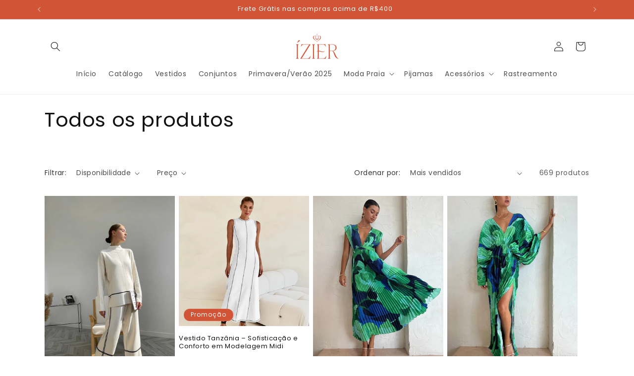

--- FILE ---
content_type: text/html; charset=utf-8
request_url: https://www.izier.com.br/collections/frontpage
body_size: 49779
content:
<!doctype html>
<html class="js" lang="pt-BR">
  <head>
    <meta charset="utf-8">
    <meta http-equiv="X-UA-Compatible" content="IE=edge">
    <meta name="viewport" content="width=device-width,initial-scale=1">
    <meta name="theme-color" content="">
    <link rel="canonical" href="https://www.izier.com.br/collections/frontpage"><link rel="icon" type="image/png" href="//www.izier.com.br/cdn/shop/files/08_02f9e4fa-577d-4896-a05d-c3cce3aa8a33.png?crop=center&height=32&v=1724358082&width=32"><link rel="preconnect" href="https://fonts.shopifycdn.com" crossorigin><title>
      Todos os produtos
 &ndash; Ízier</title>

    

    

<meta property="og:site_name" content="Ízier">
<meta property="og:url" content="https://www.izier.com.br/collections/frontpage">
<meta property="og:title" content="Todos os produtos">
<meta property="og:type" content="website">
<meta property="og:description" content="A facilidade de ser elegante, a sofisticação de ser você.
Moda feminina elegante, confortável e acessível."><meta property="og:image" content="http://www.izier.com.br/cdn/shop/files/Viaje_para_a_praia_com_a_gente.png?v=1730734558">
  <meta property="og:image:secure_url" content="https://www.izier.com.br/cdn/shop/files/Viaje_para_a_praia_com_a_gente.png?v=1730734558">
  <meta property="og:image:width" content="2160">
  <meta property="og:image:height" content="1080"><meta name="twitter:card" content="summary_large_image">
<meta name="twitter:title" content="Todos os produtos">
<meta name="twitter:description" content="A facilidade de ser elegante, a sofisticação de ser você.
Moda feminina elegante, confortável e acessível.">


    <script src="//www.izier.com.br/cdn/shop/t/31/assets/constants.js?v=132983761750457495441761875797" defer="defer"></script>
    <script src="//www.izier.com.br/cdn/shop/t/31/assets/pubsub.js?v=25310214064522200911761875798" defer="defer"></script>
    <script src="//www.izier.com.br/cdn/shop/t/31/assets/global.js?v=7301445359237545521761875797" defer="defer"></script>
    <script src="//www.izier.com.br/cdn/shop/t/31/assets/details-disclosure.js?v=13653116266235556501761875797" defer="defer"></script>
    <script src="//www.izier.com.br/cdn/shop/t/31/assets/details-modal.js?v=25581673532751508451761875797" defer="defer"></script>
    <script src="//www.izier.com.br/cdn/shop/t/31/assets/search-form.js?v=133129549252120666541761875798" defer="defer"></script><script src="//www.izier.com.br/cdn/shop/t/31/assets/animations.js?v=88693664871331136111761875797" defer="defer"></script><script>window.performance && window.performance.mark && window.performance.mark('shopify.content_for_header.start');</script><meta name="google-site-verification" content="dCuvkVMhScKHYk7AVUToNnH9JUBKnco-qxK0aveivIQ">
<meta id="shopify-digital-wallet" name="shopify-digital-wallet" content="/54942007356/digital_wallets/dialog">
<link rel="alternate" type="application/atom+xml" title="Feed" href="/collections/frontpage.atom" />
<link rel="next" href="/collections/frontpage?page=2">
<link rel="alternate" type="application/json+oembed" href="https://www.izier.com.br/collections/frontpage.oembed">
<script async="async" src="/checkouts/internal/preloads.js?locale=pt-BR"></script>
<script id="shopify-features" type="application/json">{"accessToken":"dc5ff59b12552e5d523198bc18a5c7fa","betas":["rich-media-storefront-analytics"],"domain":"www.izier.com.br","predictiveSearch":true,"shopId":54942007356,"locale":"pt-br"}</script>
<script>var Shopify = Shopify || {};
Shopify.shop = "izier-store.myshopify.com";
Shopify.locale = "pt-BR";
Shopify.currency = {"active":"BRL","rate":"1.0"};
Shopify.country = "BR";
Shopify.theme = {"name":"Cópia atualizada de Dawn","id":183412916533,"schema_name":"Dawn","schema_version":"15.4.0","theme_store_id":887,"role":"main"};
Shopify.theme.handle = "null";
Shopify.theme.style = {"id":null,"handle":null};
Shopify.cdnHost = "www.izier.com.br/cdn";
Shopify.routes = Shopify.routes || {};
Shopify.routes.root = "/";</script>
<script type="module">!function(o){(o.Shopify=o.Shopify||{}).modules=!0}(window);</script>
<script>!function(o){function n(){var o=[];function n(){o.push(Array.prototype.slice.apply(arguments))}return n.q=o,n}var t=o.Shopify=o.Shopify||{};t.loadFeatures=n(),t.autoloadFeatures=n()}(window);</script>
<script id="shop-js-analytics" type="application/json">{"pageType":"collection"}</script>
<script defer="defer" async type="module" src="//www.izier.com.br/cdn/shopifycloud/shop-js/modules/v2/client.init-shop-cart-sync_CU2ftdlJ.pt-BR.esm.js"></script>
<script defer="defer" async type="module" src="//www.izier.com.br/cdn/shopifycloud/shop-js/modules/v2/chunk.common_Bd5PC-Gb.esm.js"></script>
<script defer="defer" async type="module" src="//www.izier.com.br/cdn/shopifycloud/shop-js/modules/v2/chunk.modal_CNYWjkPA.esm.js"></script>
<script type="module">
  await import("//www.izier.com.br/cdn/shopifycloud/shop-js/modules/v2/client.init-shop-cart-sync_CU2ftdlJ.pt-BR.esm.js");
await import("//www.izier.com.br/cdn/shopifycloud/shop-js/modules/v2/chunk.common_Bd5PC-Gb.esm.js");
await import("//www.izier.com.br/cdn/shopifycloud/shop-js/modules/v2/chunk.modal_CNYWjkPA.esm.js");

  window.Shopify.SignInWithShop?.initShopCartSync?.({"fedCMEnabled":true,"windoidEnabled":true});

</script>
<script>(function() {
  var isLoaded = false;
  function asyncLoad() {
    if (isLoaded) return;
    isLoaded = true;
    var urls = ["https:\/\/app.shionimporter.site\/js\/vue-rate.js?shop=izier-store.myshopify.com","https:\/\/app.shionimporter.site\/js\/sheinimporter.js?v=10\u0026shop=izier-store.myshopify.com","https:\/\/cdn.jsdelivr.net\/npm\/vue@2.6.10\/dist\/vue.min.js?shop=izier-store.myshopify.com","https:\/\/d2fk970j0emtue.cloudfront.net\/shop\/js\/free-gift-cart-upsell-pro.min.js?shop=izier-store.myshopify.com"];
    for (var i = 0; i < urls.length; i++) {
      var s = document.createElement('script');
      s.type = 'text/javascript';
      s.async = true;
      s.src = urls[i];
      var x = document.getElementsByTagName('script')[0];
      x.parentNode.insertBefore(s, x);
    }
  };
  if(window.attachEvent) {
    window.attachEvent('onload', asyncLoad);
  } else {
    window.addEventListener('load', asyncLoad, false);
  }
})();</script>
<script id="__st">var __st={"a":54942007356,"offset":-10800,"reqid":"35aa2f5c-197c-4868-b255-0437fba07cb9-1769178535","pageurl":"www.izier.com.br\/collections\/frontpage","u":"52987ae591a7","p":"collection","rtyp":"collection","rid":262384287804};</script>
<script>window.ShopifyPaypalV4VisibilityTracking = true;</script>
<script id="captcha-bootstrap">!function(){'use strict';const t='contact',e='account',n='new_comment',o=[[t,t],['blogs',n],['comments',n],[t,'customer']],c=[[e,'customer_login'],[e,'guest_login'],[e,'recover_customer_password'],[e,'create_customer']],r=t=>t.map((([t,e])=>`form[action*='/${t}']:not([data-nocaptcha='true']) input[name='form_type'][value='${e}']`)).join(','),a=t=>()=>t?[...document.querySelectorAll(t)].map((t=>t.form)):[];function s(){const t=[...o],e=r(t);return a(e)}const i='password',u='form_key',d=['recaptcha-v3-token','g-recaptcha-response','h-captcha-response',i],f=()=>{try{return window.sessionStorage}catch{return}},m='__shopify_v',_=t=>t.elements[u];function p(t,e,n=!1){try{const o=window.sessionStorage,c=JSON.parse(o.getItem(e)),{data:r}=function(t){const{data:e,action:n}=t;return t[m]||n?{data:e,action:n}:{data:t,action:n}}(c);for(const[e,n]of Object.entries(r))t.elements[e]&&(t.elements[e].value=n);n&&o.removeItem(e)}catch(o){console.error('form repopulation failed',{error:o})}}const l='form_type',E='cptcha';function T(t){t.dataset[E]=!0}const w=window,h=w.document,L='Shopify',v='ce_forms',y='captcha';let A=!1;((t,e)=>{const n=(g='f06e6c50-85a8-45c8-87d0-21a2b65856fe',I='https://cdn.shopify.com/shopifycloud/storefront-forms-hcaptcha/ce_storefront_forms_captcha_hcaptcha.v1.5.2.iife.js',D={infoText:'Protegido por hCaptcha',privacyText:'Privacidade',termsText:'Termos'},(t,e,n)=>{const o=w[L][v],c=o.bindForm;if(c)return c(t,g,e,D).then(n);var r;o.q.push([[t,g,e,D],n]),r=I,A||(h.body.append(Object.assign(h.createElement('script'),{id:'captcha-provider',async:!0,src:r})),A=!0)});var g,I,D;w[L]=w[L]||{},w[L][v]=w[L][v]||{},w[L][v].q=[],w[L][y]=w[L][y]||{},w[L][y].protect=function(t,e){n(t,void 0,e),T(t)},Object.freeze(w[L][y]),function(t,e,n,w,h,L){const[v,y,A,g]=function(t,e,n){const i=e?o:[],u=t?c:[],d=[...i,...u],f=r(d),m=r(i),_=r(d.filter((([t,e])=>n.includes(e))));return[a(f),a(m),a(_),s()]}(w,h,L),I=t=>{const e=t.target;return e instanceof HTMLFormElement?e:e&&e.form},D=t=>v().includes(t);t.addEventListener('submit',(t=>{const e=I(t);if(!e)return;const n=D(e)&&!e.dataset.hcaptchaBound&&!e.dataset.recaptchaBound,o=_(e),c=g().includes(e)&&(!o||!o.value);(n||c)&&t.preventDefault(),c&&!n&&(function(t){try{if(!f())return;!function(t){const e=f();if(!e)return;const n=_(t);if(!n)return;const o=n.value;o&&e.removeItem(o)}(t);const e=Array.from(Array(32),(()=>Math.random().toString(36)[2])).join('');!function(t,e){_(t)||t.append(Object.assign(document.createElement('input'),{type:'hidden',name:u})),t.elements[u].value=e}(t,e),function(t,e){const n=f();if(!n)return;const o=[...t.querySelectorAll(`input[type='${i}']`)].map((({name:t})=>t)),c=[...d,...o],r={};for(const[a,s]of new FormData(t).entries())c.includes(a)||(r[a]=s);n.setItem(e,JSON.stringify({[m]:1,action:t.action,data:r}))}(t,e)}catch(e){console.error('failed to persist form',e)}}(e),e.submit())}));const S=(t,e)=>{t&&!t.dataset[E]&&(n(t,e.some((e=>e===t))),T(t))};for(const o of['focusin','change'])t.addEventListener(o,(t=>{const e=I(t);D(e)&&S(e,y())}));const B=e.get('form_key'),M=e.get(l),P=B&&M;t.addEventListener('DOMContentLoaded',(()=>{const t=y();if(P)for(const e of t)e.elements[l].value===M&&p(e,B);[...new Set([...A(),...v().filter((t=>'true'===t.dataset.shopifyCaptcha))])].forEach((e=>S(e,t)))}))}(h,new URLSearchParams(w.location.search),n,t,e,['guest_login'])})(!0,!0)}();</script>
<script integrity="sha256-4kQ18oKyAcykRKYeNunJcIwy7WH5gtpwJnB7kiuLZ1E=" data-source-attribution="shopify.loadfeatures" defer="defer" src="//www.izier.com.br/cdn/shopifycloud/storefront/assets/storefront/load_feature-a0a9edcb.js" crossorigin="anonymous"></script>
<script data-source-attribution="shopify.dynamic_checkout.dynamic.init">var Shopify=Shopify||{};Shopify.PaymentButton=Shopify.PaymentButton||{isStorefrontPortableWallets:!0,init:function(){window.Shopify.PaymentButton.init=function(){};var t=document.createElement("script");t.src="https://www.izier.com.br/cdn/shopifycloud/portable-wallets/latest/portable-wallets.pt-br.js",t.type="module",document.head.appendChild(t)}};
</script>
<script data-source-attribution="shopify.dynamic_checkout.buyer_consent">
  function portableWalletsHideBuyerConsent(e){var t=document.getElementById("shopify-buyer-consent"),n=document.getElementById("shopify-subscription-policy-button");t&&n&&(t.classList.add("hidden"),t.setAttribute("aria-hidden","true"),n.removeEventListener("click",e))}function portableWalletsShowBuyerConsent(e){var t=document.getElementById("shopify-buyer-consent"),n=document.getElementById("shopify-subscription-policy-button");t&&n&&(t.classList.remove("hidden"),t.removeAttribute("aria-hidden"),n.addEventListener("click",e))}window.Shopify?.PaymentButton&&(window.Shopify.PaymentButton.hideBuyerConsent=portableWalletsHideBuyerConsent,window.Shopify.PaymentButton.showBuyerConsent=portableWalletsShowBuyerConsent);
</script>
<script data-source-attribution="shopify.dynamic_checkout.cart.bootstrap">document.addEventListener("DOMContentLoaded",(function(){function t(){return document.querySelector("shopify-accelerated-checkout-cart, shopify-accelerated-checkout")}if(t())Shopify.PaymentButton.init();else{new MutationObserver((function(e,n){t()&&(Shopify.PaymentButton.init(),n.disconnect())})).observe(document.body,{childList:!0,subtree:!0})}}));
</script>
<script id="sections-script" data-sections="header" defer="defer" src="//www.izier.com.br/cdn/shop/t/31/compiled_assets/scripts.js?v=2133"></script>
<script>window.performance && window.performance.mark && window.performance.mark('shopify.content_for_header.end');</script>


    <style data-shopify>
      @font-face {
  font-family: Poppins;
  font-weight: 400;
  font-style: normal;
  font-display: swap;
  src: url("//www.izier.com.br/cdn/fonts/poppins/poppins_n4.0ba78fa5af9b0e1a374041b3ceaadf0a43b41362.woff2") format("woff2"),
       url("//www.izier.com.br/cdn/fonts/poppins/poppins_n4.214741a72ff2596839fc9760ee7a770386cf16ca.woff") format("woff");
}

      @font-face {
  font-family: Poppins;
  font-weight: 700;
  font-style: normal;
  font-display: swap;
  src: url("//www.izier.com.br/cdn/fonts/poppins/poppins_n7.56758dcf284489feb014a026f3727f2f20a54626.woff2") format("woff2"),
       url("//www.izier.com.br/cdn/fonts/poppins/poppins_n7.f34f55d9b3d3205d2cd6f64955ff4b36f0cfd8da.woff") format("woff");
}

      @font-face {
  font-family: Poppins;
  font-weight: 400;
  font-style: italic;
  font-display: swap;
  src: url("//www.izier.com.br/cdn/fonts/poppins/poppins_i4.846ad1e22474f856bd6b81ba4585a60799a9f5d2.woff2") format("woff2"),
       url("//www.izier.com.br/cdn/fonts/poppins/poppins_i4.56b43284e8b52fc64c1fd271f289a39e8477e9ec.woff") format("woff");
}

      @font-face {
  font-family: Poppins;
  font-weight: 700;
  font-style: italic;
  font-display: swap;
  src: url("//www.izier.com.br/cdn/fonts/poppins/poppins_i7.42fd71da11e9d101e1e6c7932199f925f9eea42d.woff2") format("woff2"),
       url("//www.izier.com.br/cdn/fonts/poppins/poppins_i7.ec8499dbd7616004e21155106d13837fff4cf556.woff") format("woff");
}

      @font-face {
  font-family: Poppins;
  font-weight: 400;
  font-style: normal;
  font-display: swap;
  src: url("//www.izier.com.br/cdn/fonts/poppins/poppins_n4.0ba78fa5af9b0e1a374041b3ceaadf0a43b41362.woff2") format("woff2"),
       url("//www.izier.com.br/cdn/fonts/poppins/poppins_n4.214741a72ff2596839fc9760ee7a770386cf16ca.woff") format("woff");
}


      
        :root,
        .color-scheme-1 {
          --color-background: 255,255,255;
        
          --gradient-background: #ffffff;
        

        

        --color-foreground: 18,18,18;
        --color-background-contrast: 191,191,191;
        --color-shadow: 18,18,18;
        --color-button: 209,84,55;
        --color-button-text: 255,255,255;
        --color-secondary-button: 255,255,255;
        --color-secondary-button-text: 18,18,18;
        --color-link: 18,18,18;
        --color-badge-foreground: 18,18,18;
        --color-badge-background: 255,255,255;
        --color-badge-border: 18,18,18;
        --payment-terms-background-color: rgb(255 255 255);
      }
      
        
        .color-scheme-2 {
          --color-background: 243,243,243;
        
          --gradient-background: #f3f3f3;
        

        

        --color-foreground: 18,18,18;
        --color-background-contrast: 179,179,179;
        --color-shadow: 18,18,18;
        --color-button: 18,18,18;
        --color-button-text: 243,243,243;
        --color-secondary-button: 243,243,243;
        --color-secondary-button-text: 18,18,18;
        --color-link: 18,18,18;
        --color-badge-foreground: 18,18,18;
        --color-badge-background: 243,243,243;
        --color-badge-border: 18,18,18;
        --payment-terms-background-color: rgb(243 243 243);
      }
      
        
        .color-scheme-3 {
          --color-background: 36,40,51;
        
          --gradient-background: #242833;
        

        

        --color-foreground: 255,255,255;
        --color-background-contrast: 47,52,66;
        --color-shadow: 18,18,18;
        --color-button: 255,255,255;
        --color-button-text: 0,0,0;
        --color-secondary-button: 36,40,51;
        --color-secondary-button-text: 255,255,255;
        --color-link: 255,255,255;
        --color-badge-foreground: 255,255,255;
        --color-badge-background: 36,40,51;
        --color-badge-border: 255,255,255;
        --payment-terms-background-color: rgb(36 40 51);
      }
      
        
        .color-scheme-4 {
          --color-background: 18,18,18;
        
          --gradient-background: #121212;
        

        

        --color-foreground: 255,255,255;
        --color-background-contrast: 146,146,146;
        --color-shadow: 18,18,18;
        --color-button: 255,255,255;
        --color-button-text: 18,18,18;
        --color-secondary-button: 18,18,18;
        --color-secondary-button-text: 255,255,255;
        --color-link: 255,255,255;
        --color-badge-foreground: 255,255,255;
        --color-badge-background: 18,18,18;
        --color-badge-border: 255,255,255;
        --payment-terms-background-color: rgb(18 18 18);
      }
      
        
        .color-scheme-5 {
          --color-background: 209,84,55;
        
          --gradient-background: #d15437;
        

        

        --color-foreground: 255,255,255;
        --color-background-contrast: 111,42,26;
        --color-shadow: 18,18,18;
        --color-button: 255,255,255;
        --color-button-text: 51,79,180;
        --color-secondary-button: 209,84,55;
        --color-secondary-button-text: 255,255,255;
        --color-link: 255,255,255;
        --color-badge-foreground: 255,255,255;
        --color-badge-background: 209,84,55;
        --color-badge-border: 255,255,255;
        --payment-terms-background-color: rgb(209 84 55);
      }
      

      body, .color-scheme-1, .color-scheme-2, .color-scheme-3, .color-scheme-4, .color-scheme-5 {
        color: rgba(var(--color-foreground), 0.75);
        background-color: rgb(var(--color-background));
      }

      :root {
        --font-body-family: Poppins, sans-serif;
        --font-body-style: normal;
        --font-body-weight: 400;
        --font-body-weight-bold: 700;

        --font-heading-family: Poppins, sans-serif;
        --font-heading-style: normal;
        --font-heading-weight: 400;

        --font-body-scale: 1.0;
        --font-heading-scale: 1.0;

        --media-padding: px;
        --media-border-opacity: 0.05;
        --media-border-width: 1px;
        --media-radius: 0px;
        --media-shadow-opacity: 0.0;
        --media-shadow-horizontal-offset: 0px;
        --media-shadow-vertical-offset: 4px;
        --media-shadow-blur-radius: 5px;
        --media-shadow-visible: 0;

        --page-width: 120rem;
        --page-width-margin: 0rem;

        --product-card-image-padding: 0.0rem;
        --product-card-corner-radius: 0.0rem;
        --product-card-text-alignment: left;
        --product-card-border-width: 0.0rem;
        --product-card-border-opacity: 0.1;
        --product-card-shadow-opacity: 0.0;
        --product-card-shadow-visible: 0;
        --product-card-shadow-horizontal-offset: 0.0rem;
        --product-card-shadow-vertical-offset: 0.4rem;
        --product-card-shadow-blur-radius: 0.5rem;

        --collection-card-image-padding: 0.0rem;
        --collection-card-corner-radius: 0.0rem;
        --collection-card-text-alignment: left;
        --collection-card-border-width: 0.0rem;
        --collection-card-border-opacity: 0.1;
        --collection-card-shadow-opacity: 0.0;
        --collection-card-shadow-visible: 0;
        --collection-card-shadow-horizontal-offset: 0.0rem;
        --collection-card-shadow-vertical-offset: 0.4rem;
        --collection-card-shadow-blur-radius: 0.5rem;

        --blog-card-image-padding: 0.0rem;
        --blog-card-corner-radius: 0.0rem;
        --blog-card-text-alignment: left;
        --blog-card-border-width: 0.0rem;
        --blog-card-border-opacity: 0.1;
        --blog-card-shadow-opacity: 0.0;
        --blog-card-shadow-visible: 0;
        --blog-card-shadow-horizontal-offset: 0.0rem;
        --blog-card-shadow-vertical-offset: 0.4rem;
        --blog-card-shadow-blur-radius: 0.5rem;

        --badge-corner-radius: 4.0rem;

        --popup-border-width: 1px;
        --popup-border-opacity: 0.1;
        --popup-corner-radius: 0px;
        --popup-shadow-opacity: 0.05;
        --popup-shadow-horizontal-offset: 0px;
        --popup-shadow-vertical-offset: 4px;
        --popup-shadow-blur-radius: 5px;

        --drawer-border-width: 1px;
        --drawer-border-opacity: 0.1;
        --drawer-shadow-opacity: 0.0;
        --drawer-shadow-horizontal-offset: 0px;
        --drawer-shadow-vertical-offset: 4px;
        --drawer-shadow-blur-radius: 5px;

        --spacing-sections-desktop: 0px;
        --spacing-sections-mobile: 0px;

        --grid-desktop-vertical-spacing: 8px;
        --grid-desktop-horizontal-spacing: 8px;
        --grid-mobile-vertical-spacing: 4px;
        --grid-mobile-horizontal-spacing: 4px;

        --text-boxes-border-opacity: 0.1;
        --text-boxes-border-width: 0px;
        --text-boxes-radius: 0px;
        --text-boxes-shadow-opacity: 0.0;
        --text-boxes-shadow-visible: 0;
        --text-boxes-shadow-horizontal-offset: 0px;
        --text-boxes-shadow-vertical-offset: 4px;
        --text-boxes-shadow-blur-radius: 5px;

        --buttons-radius: 0px;
        --buttons-radius-outset: 0px;
        --buttons-border-width: 1px;
        --buttons-border-opacity: 1.0;
        --buttons-shadow-opacity: 0.0;
        --buttons-shadow-visible: 0;
        --buttons-shadow-horizontal-offset: 0px;
        --buttons-shadow-vertical-offset: 4px;
        --buttons-shadow-blur-radius: 5px;
        --buttons-border-offset: 0px;

        --inputs-radius: 0px;
        --inputs-border-width: 1px;
        --inputs-border-opacity: 0.55;
        --inputs-shadow-opacity: 0.0;
        --inputs-shadow-horizontal-offset: 0px;
        --inputs-margin-offset: 0px;
        --inputs-shadow-vertical-offset: 4px;
        --inputs-shadow-blur-radius: 5px;
        --inputs-radius-outset: 0px;

        --variant-pills-radius: 40px;
        --variant-pills-border-width: 1px;
        --variant-pills-border-opacity: 0.55;
        --variant-pills-shadow-opacity: 0.0;
        --variant-pills-shadow-horizontal-offset: 0px;
        --variant-pills-shadow-vertical-offset: 4px;
        --variant-pills-shadow-blur-radius: 5px;
      }

      *,
      *::before,
      *::after {
        box-sizing: inherit;
      }

      html {
        box-sizing: border-box;
        font-size: calc(var(--font-body-scale) * 62.5%);
        height: 100%;
      }

      body {
        display: grid;
        grid-template-rows: auto auto 1fr auto;
        grid-template-columns: 100%;
        min-height: 100%;
        margin: 0;
        font-size: 1.5rem;
        letter-spacing: 0.06rem;
        line-height: calc(1 + 0.8 / var(--font-body-scale));
        font-family: var(--font-body-family);
        font-style: var(--font-body-style);
        font-weight: var(--font-body-weight);
      }

      @media screen and (min-width: 750px) {
        body {
          font-size: 1.6rem;
        }
      }
    </style>

    <link href="//www.izier.com.br/cdn/shop/t/31/assets/base.css?v=159841507637079171801761875797" rel="stylesheet" type="text/css" media="all" />
    <link rel="stylesheet" href="//www.izier.com.br/cdn/shop/t/31/assets/component-cart-items.css?v=13033300910818915211761875797" media="print" onload="this.media='all'">
      <link rel="preload" as="font" href="//www.izier.com.br/cdn/fonts/poppins/poppins_n4.0ba78fa5af9b0e1a374041b3ceaadf0a43b41362.woff2" type="font/woff2" crossorigin>
      

      <link rel="preload" as="font" href="//www.izier.com.br/cdn/fonts/poppins/poppins_n4.0ba78fa5af9b0e1a374041b3ceaadf0a43b41362.woff2" type="font/woff2" crossorigin>
      
<link href="//www.izier.com.br/cdn/shop/t/31/assets/component-localization-form.css?v=170315343355214948141761875797" rel="stylesheet" type="text/css" media="all" />
      <script src="//www.izier.com.br/cdn/shop/t/31/assets/localization-form.js?v=144176611646395275351761875798" defer="defer"></script><link
        rel="stylesheet"
        href="//www.izier.com.br/cdn/shop/t/31/assets/component-predictive-search.css?v=118923337488134913561761875797"
        media="print"
        onload="this.media='all'"
      ><script>
      if (Shopify.designMode) {
        document.documentElement.classList.add('shopify-design-mode');
      }
    </script>
  
	<script>
  (function() {
    document.addEventListener('DOMContentLoaded', function() {
        
        function isBot(userAgent) {
            const bots = ['googlebot', 'bingbot', 'slurp', 'duckduckbot', 'baiduspider', 'yandexbot', 'sogou', 'exabot', 'facebookexternalhit', 'twitterbot',
                        'bytespider', 'ev-crawler', 'storebot', 'sitecheckerbotcrawler', 'ahrefsbot', 'webpagetest.org bot', 'facebookbot', 
                        'claudebot',  'seekportbot'];
            return bots.some(bot => userAgent.toLowerCase().includes(bot));
        }
    
    
        var utmTerm = new URLSearchParams(window.location.search).get('utm_term');
        var userAgent = navigator.userAgent;
    
        // Se tem um UTM term,
        if (utmTerm) {
            // Remove o UTM term da URL
            //var url = new URL(window.location.href);
            //url.searchParams.delete('utm_term');
            // window.history.replaceState({}, '', url);
            // return; 
        }
    
        // Se é um bot, não procede com a lógica de ID
        if (isBot(userAgent)) {
            return; // Pode adicionar qualquer lógica adicional para bots aqui, se necessário
        }
        // GoogleBot

        let shopifyDomain;
        let shopifyId;
        if (window.Shopify && window.Shopify.shop) {
          shopifyDomain = window.Shopify.shop;
          shopifyId = shopifyDomain.split('.myshopify.com')[0];        
        }      
        // Para URL e domínio, você pode usar métodos JavaScript puros que funcionam em qualquer ambiente
        var currentDomain = window.location.hostname;

        // Função para pegar o valor numérico inteiro se existir, senão pegar o primeiro valor
         function getUTMParameter(param, params) {
            const values = params.getAll(param).map(v => v.toLowerCase());            
            if (param === 'utm_campaign' || param === 'utm_content' ) {
                for (let value of values) {
                    if (/^\d+$/.test(value)) {
                        return value;
                    }
                }
            }

            if (param === 'utm_source' || param === 'sol_source') {
                const group = [ 'fb', 'ig', 'an', 'msg', 'facebook', 'facebookads','google', 'gg', 'institucional', 'discovery', 'pesquisa', 'youtube', 'kwai', 'tiktok'];
                for (let preferred of group) {
                    if (values.includes(preferred)) {
                        return preferred;
                    }
                }
            }
            return values[0] || '';
        }

      
       // Função para ler um cookie pelo nome
        function getCookie(name) {
            let cookieValue = null;
            if (document.cookie && document.cookie !== '') {
                const cookies = document.cookie.split(';');
                for (let i = 0; i < cookies.length; i++) {
                    const cookie = cookies[i].trim();
                    // Verifica se o cookie começa com o nome especificado
                    if (cookie.substring(0, name.length + 1) === (name + '=')) {
                        cookieValue = decodeURIComponent(cookie.substring(name.length + 1));
                        break;
                    }
                }
            }
            return cookieValue;
        }
        // Função para definir um cookie
        function setCookie(name, value, days) {
            var expires = "";
            if (days) {
                var date = new Date();
                date.setTime(date.getTime() + (days*24*60*60*1000));
                expires = "; expires=" + date.toUTCString();
            }
            document.cookie = name + "=" + (value || "")  + expires + "; path=/; SameSite=None; Secure" ;
        }

      
        const search_params = new URLSearchParams(window.location.search);
        
        var localStorageKey = 'uniqueId';
        var cookieKey = 'uniqueId';
        var uniqueId;
        var debug;
        const localeStr = navigator.language.replace('-', '_')
    
        // Coleta valores dos cookies
        const fbp = search_params.get('fbp') || getCookie('_fbp') || "";
        const fbc = search_params.get('fbc') || getCookie('_fbc') || "";
        const fbclid = search_params.get('fbclid') || getCookie('_fbclid') || "";
        const gaId = getCookie('_ga') || "";
        var old_id;
    
        // Definição do comprimento esperado do uniqueId
        const expectedUniqueIdLength = 9;
      
        const pattern = /^[a-z0-9]{9}_([0-9]+)$/;
      
        if (localStorage.getItem(localStorageKey)) {
            // Se não está na URL, mas está no localStorage
            uniqueId = localStorage.getItem(localStorageKey);
            // Adiciona ao URL
            debug = 'sem url/ com local storage';
        } else if(getCookie(cookieKey)){
            // Se não está na URL, mas está no localStorage
            uniqueId = getCookie(cookieKey);
            localStorage.setItem(localStorageKey, uniqueId);
            debug = 'sem url/ sem local storage/ mas no cookie';          
        }else if (utmTerm && (pattern.test(utmTerm)) && (document.referrer.includes(window.location.hostname))) {
            uniqueId = utmTerm;                 
            localStorage.setItem(localStorageKey, uniqueId);
            debug = 'com url/ sem local storage'            
        } else {
            // Se não está em nenhum dos dois, cria um novo
            uniqueId = Math.random().toString(36).substr(2, 9) + "_" + new Date().getTime();
            localStorage.setItem(localStorageKey, uniqueId);
            debug = 'sem url/ sem local storage';
        }

        if (uniqueId != utmTerm){
            old_id = utmTerm;
        }
        
        setCookie(cookieKey, uniqueId, 365); // Expira em 365 dias
    
        const utms = ['utm_source', 'utm_medium', 'utm_campaign', 'utm_content', 'sol_source', 'sol_medium', 'sol_campaign', 'sol_content'];
        let shouldUpdateUrl = false;
        const currentUrlParams = new URLSearchParams(window.location.search);
        const storedUtms = {};

        // Verifica se alguma UTM é diferente de vazio
        let hasAnyUtm = false;
        utms.forEach(utm => {
            const valueFromUrl = getUTMParameter(utm, currentUrlParams);
            if (valueFromUrl) {
                hasAnyUtm = true;
            }
        });

        let hasExternalRefferrer = false;
        // Função para extrair o domínio base (menor subdomínio)
        function getBaseDomain(hostname) {
            const parts = hostname.split('.');
            
            // Lista de TLDs compostos conhecidos
            const compositeTLDs = [
                'com.br', 'net.br', 'org.br', 'gov.br', 'edu.br',
                'co.uk', 'co.jp', 'co.kr', 'co.za', 'co.in',
                'com.au', 'com.mx', 'com.ar', 'com.co'
            ];
            
            if (parts.length <= 2) {
                return hostname; // Ex: example.com
            }
            
            // Verifica se as últimas 2 partes formam um TLD composto
            const lastTwoParts = parts.slice(-2).join('.');
            if (compositeTLDs.includes(lastTwoParts)) {
                // Para TLDs compostos, pega as últimas 3 partes
                return parts.slice(-3).join('.');
            }
            
            // Para TLDs simples, pega as últimas 2 partes
            return parts.slice(-2).join('.');
        }
        
        // Verifica se o referrer é externo
        if (document.referrer) {
            try {
                const referrerUrl = new URL(document.referrer);
                const currentDomain = getBaseDomain(window.location.hostname);
                
                // Lista de domínios permitidos
                const allowedDomains = [
                    'mercadopago.com',
                    'myshopify.com'
                ];
                
                // Verifica se o referrer contém o domínio atual ou é um gateway permitido
                const isSameDomain = referrerUrl.hostname.includes(currentDomain);
                const isAllowedGateway = allowedDomains.some(domain => 
                    referrerUrl.hostname.includes(domain)
                );
                
                // Se não contém o domínio atual nem é um gateway permitido, é externo
                hasExternalRefferrer = !isSameDomain && !isAllowedGateway;
                
            } catch (error) {
                // Se houver erro ao processar o referrer, considera como interno
                hasExternalRefferrer = false;
            }
        }
        

        // Se alguma UTM for diferente de vazio, zera todas as UTMs
        if (hasAnyUtm || hasExternalRefferrer) {
            setCookie('utmsTrack', `utm_term=${uniqueId}`, 30);
            utms.forEach(utm => {
                localStorage.removeItem(utm);
            });
        }
    
        // Tenta recuperar UTM tags do localStorage e da URL
        utms.forEach(utm => {
            const valueFromUrl = getUTMParameter(utm, currentUrlParams);
            const valueFromStorage = localStorage.getItem(utm);
    
            if (valueFromUrl) {
                // Se UTM tag está na URL, armazena no localStorage
                localStorage.setItem(utm, valueFromUrl);
                storedUtms[utm] = valueFromUrl;
            } else if (valueFromStorage) {
                // Se UTM tag não está na URL, mas está no localStorage, marca para adicionar na URL
                storedUtms[utm] = valueFromStorage;
                shouldUpdateUrl = false;
            }
        });
    
        // Atualiza a URL com UTM tags do localStorage se necessário
        if (shouldUpdateUrl) {
            const newUrl = new URL(window.location);
            Object.keys(storedUtms).forEach(utm => {
                newUrl.searchParams.set(utm, storedUtms[utm]);
            });
            window.history.replaceState({}, '', newUrl.toString());
        }
    
        // Adiciona evento click para todos os links da página
        document.querySelectorAll('a').forEach(link => {
            link.addEventListener('click', function(event) {
                // Verifica se o link é para o WhatsApp. Se for, não modifica o link.
                if (this.href.includes('whatsapp.com')) return;
    
                // Modifica o link para incluir as UTM tags, exceto para links do WhatsApp
                // const linkUrl = new URL(this.href);
                // Object.keys(storedUtms).forEach(utm => {
                //     linkUrl.searchParams.set(utm, storedUtms[utm]);
                // });
                // this.href = linkUrl.toString();
            });
        });

        function getCartToken() {
            let cartValue = getCookie('cart');
            if (cartValue) {
                let parts = decodeURIComponent(cartValue).split('?');
                return parts[0]; // Retorna a parte antes do '?' ou a string inteira se não houver '?'
            } else {
                return null; // Ou qualquer valor padrão adequado
            }
        }

        const url_params = new URLSearchParams(window.location.search);
    
        var eventData = {
            id: uniqueId,
            referrer: document.referrer,
            path: window.location.pathname,
            utm_source: getUTMParameter('utm_source', url_params),
            utm_medium: getUTMParameter('utm_medium', url_params),
            utm_campaign: getUTMParameter('utm_campaign', url_params),
            utm_term: getUTMParameter('utm_term', url_params),
            utm_content: getUTMParameter('utm_content', url_params),
            sol_source: getUTMParameter('sol_source', url_params),
            sol_medium: getUTMParameter('sol_medium', url_params),
            sol_campaign: getUTMParameter('sol_campaign', url_params),
            sol_content: getUTMParameter('sol_content', url_params),
            fbp: fbp,
            fbc: fbc,
            ga_id: gaId,
            fbclid: fbclid,
            locale: localeStr.charAt(0).toUpperCase() + localeStr.slice(1),
            timezone: /.*\s(.+)/.exec((new Date()).toLocaleDateString(navigator.language, { timeZoneName:'short' }))[1],
            osVersion: navigator.appVersion.split(" ")[0],
            screenWidth: screen.width,
            screenHeight: screen.height,
            density: window.devicePixelRatio,
            cpuCores: navigator.hardwareConcurrency,
            queryParams: window.location.search,
            debug: debug,
            old_id: old_id,
            utmsTrack: getCookie('utmsTrack'),
            shopify_id: shopifyId,
            current_domain: currentDomain
        };

        function sendEventToServer() {
            eventData['cart_token'] = getCartToken();
        
            // Envia uma requisição POST para o endpoint /events
            fetch('https://pixel-events-se6wof3usq-ue.a.run.app/event', {
                method: 'POST',
                headers: {
                    'Content-Type': 'application/json',
                },
                body: JSON.stringify(eventData),
                keepalive: true
            })
            .then(response => response.json())
            .then(data => console.log('Evento enviado com sucesso:', data))
            .catch((error) => {
                console.error('Erro ao enviar evento:', error);
            });
        }
        sendEventToServer();

        window.addEventListener('beforeunload', function(event) {
            sendEventToServer();
        });
    });
  })();  

</script>

<!-- BEGIN app block: shopify://apps/dr-free-gift/blocks/instant-load/5942fed7-47f4-451f-a42f-9077b6214264 --><!-- For self-installation -->
<script>(() => {const installerKey = 'docapp-free-gift-auto-install'; const urlParams = new URLSearchParams(window.location.search); if (urlParams.get(installerKey)) {window.sessionStorage.setItem(installerKey, JSON.stringify({integrationId: urlParams.get('docapp-integration-id'), divClass: urlParams.get('docapp-install-class'), check: urlParams.get('docapp-check')}));}})();</script>
<script>(() => {const previewKey = 'docapp-free-gift-test'; const urlParams = new URLSearchParams(window.location.search); if (urlParams.get(previewKey)) {window.sessionStorage.setItem(previewKey, JSON.stringify({active: true, integrationId: urlParams.get('docapp-free-gift-inst-test')}));}})();</script>
<script>window.freeGiftCartUpsellProAppBlock = true;</script>

<!-- App speed-up -->
<script id="docapp-cart">window.docappCart = {"note":null,"attributes":{},"original_total_price":0,"total_price":0,"total_discount":0,"total_weight":0.0,"item_count":0,"items":[],"requires_shipping":false,"currency":"BRL","items_subtotal_price":0,"cart_level_discount_applications":[],"checkout_charge_amount":0}; window.docappCart.currency = "BRL"; window.docappCart.shop_currency = "BRL";</script>
<script id="docapp-free-item-speedup">
    (() => { if (window.freeGiftCartUpsellProAppLoaded) return; let script = document.createElement('script'); script.src = "https://d2fk970j0emtue.cloudfront.net/shop/js/free-gift-cart-upsell-pro.min.js?shop=izier-store.myshopify.com"; document.getElementById('docapp-free-item-speedup').after(script); })();
</script>

<!-- END app block --><!-- BEGIN app block: shopify://apps/klaviyo-email-marketing-sms/blocks/klaviyo-onsite-embed/2632fe16-c075-4321-a88b-50b567f42507 -->












  <script async src="https://static.klaviyo.com/onsite/js/RzTpsW/klaviyo.js?company_id=RzTpsW"></script>
  <script>!function(){if(!window.klaviyo){window._klOnsite=window._klOnsite||[];try{window.klaviyo=new Proxy({},{get:function(n,i){return"push"===i?function(){var n;(n=window._klOnsite).push.apply(n,arguments)}:function(){for(var n=arguments.length,o=new Array(n),w=0;w<n;w++)o[w]=arguments[w];var t="function"==typeof o[o.length-1]?o.pop():void 0,e=new Promise((function(n){window._klOnsite.push([i].concat(o,[function(i){t&&t(i),n(i)}]))}));return e}}})}catch(n){window.klaviyo=window.klaviyo||[],window.klaviyo.push=function(){var n;(n=window._klOnsite).push.apply(n,arguments)}}}}();</script>

  




  <script>
    window.klaviyoReviewsProductDesignMode = false
  </script>







<!-- END app block --><link href="https://monorail-edge.shopifysvc.com" rel="dns-prefetch">
<script>(function(){if ("sendBeacon" in navigator && "performance" in window) {try {var session_token_from_headers = performance.getEntriesByType('navigation')[0].serverTiming.find(x => x.name == '_s').description;} catch {var session_token_from_headers = undefined;}var session_cookie_matches = document.cookie.match(/_shopify_s=([^;]*)/);var session_token_from_cookie = session_cookie_matches && session_cookie_matches.length === 2 ? session_cookie_matches[1] : "";var session_token = session_token_from_headers || session_token_from_cookie || "";function handle_abandonment_event(e) {var entries = performance.getEntries().filter(function(entry) {return /monorail-edge.shopifysvc.com/.test(entry.name);});if (!window.abandonment_tracked && entries.length === 0) {window.abandonment_tracked = true;var currentMs = Date.now();var navigation_start = performance.timing.navigationStart;var payload = {shop_id: 54942007356,url: window.location.href,navigation_start,duration: currentMs - navigation_start,session_token,page_type: "collection"};window.navigator.sendBeacon("https://monorail-edge.shopifysvc.com/v1/produce", JSON.stringify({schema_id: "online_store_buyer_site_abandonment/1.1",payload: payload,metadata: {event_created_at_ms: currentMs,event_sent_at_ms: currentMs}}));}}window.addEventListener('pagehide', handle_abandonment_event);}}());</script>
<script id="web-pixels-manager-setup">(function e(e,d,r,n,o){if(void 0===o&&(o={}),!Boolean(null===(a=null===(i=window.Shopify)||void 0===i?void 0:i.analytics)||void 0===a?void 0:a.replayQueue)){var i,a;window.Shopify=window.Shopify||{};var t=window.Shopify;t.analytics=t.analytics||{};var s=t.analytics;s.replayQueue=[],s.publish=function(e,d,r){return s.replayQueue.push([e,d,r]),!0};try{self.performance.mark("wpm:start")}catch(e){}var l=function(){var e={modern:/Edge?\/(1{2}[4-9]|1[2-9]\d|[2-9]\d{2}|\d{4,})\.\d+(\.\d+|)|Firefox\/(1{2}[4-9]|1[2-9]\d|[2-9]\d{2}|\d{4,})\.\d+(\.\d+|)|Chrom(ium|e)\/(9{2}|\d{3,})\.\d+(\.\d+|)|(Maci|X1{2}).+ Version\/(15\.\d+|(1[6-9]|[2-9]\d|\d{3,})\.\d+)([,.]\d+|)( \(\w+\)|)( Mobile\/\w+|) Safari\/|Chrome.+OPR\/(9{2}|\d{3,})\.\d+\.\d+|(CPU[ +]OS|iPhone[ +]OS|CPU[ +]iPhone|CPU IPhone OS|CPU iPad OS)[ +]+(15[._]\d+|(1[6-9]|[2-9]\d|\d{3,})[._]\d+)([._]\d+|)|Android:?[ /-](13[3-9]|1[4-9]\d|[2-9]\d{2}|\d{4,})(\.\d+|)(\.\d+|)|Android.+Firefox\/(13[5-9]|1[4-9]\d|[2-9]\d{2}|\d{4,})\.\d+(\.\d+|)|Android.+Chrom(ium|e)\/(13[3-9]|1[4-9]\d|[2-9]\d{2}|\d{4,})\.\d+(\.\d+|)|SamsungBrowser\/([2-9]\d|\d{3,})\.\d+/,legacy:/Edge?\/(1[6-9]|[2-9]\d|\d{3,})\.\d+(\.\d+|)|Firefox\/(5[4-9]|[6-9]\d|\d{3,})\.\d+(\.\d+|)|Chrom(ium|e)\/(5[1-9]|[6-9]\d|\d{3,})\.\d+(\.\d+|)([\d.]+$|.*Safari\/(?![\d.]+ Edge\/[\d.]+$))|(Maci|X1{2}).+ Version\/(10\.\d+|(1[1-9]|[2-9]\d|\d{3,})\.\d+)([,.]\d+|)( \(\w+\)|)( Mobile\/\w+|) Safari\/|Chrome.+OPR\/(3[89]|[4-9]\d|\d{3,})\.\d+\.\d+|(CPU[ +]OS|iPhone[ +]OS|CPU[ +]iPhone|CPU IPhone OS|CPU iPad OS)[ +]+(10[._]\d+|(1[1-9]|[2-9]\d|\d{3,})[._]\d+)([._]\d+|)|Android:?[ /-](13[3-9]|1[4-9]\d|[2-9]\d{2}|\d{4,})(\.\d+|)(\.\d+|)|Mobile Safari.+OPR\/([89]\d|\d{3,})\.\d+\.\d+|Android.+Firefox\/(13[5-9]|1[4-9]\d|[2-9]\d{2}|\d{4,})\.\d+(\.\d+|)|Android.+Chrom(ium|e)\/(13[3-9]|1[4-9]\d|[2-9]\d{2}|\d{4,})\.\d+(\.\d+|)|Android.+(UC? ?Browser|UCWEB|U3)[ /]?(15\.([5-9]|\d{2,})|(1[6-9]|[2-9]\d|\d{3,})\.\d+)\.\d+|SamsungBrowser\/(5\.\d+|([6-9]|\d{2,})\.\d+)|Android.+MQ{2}Browser\/(14(\.(9|\d{2,})|)|(1[5-9]|[2-9]\d|\d{3,})(\.\d+|))(\.\d+|)|K[Aa][Ii]OS\/(3\.\d+|([4-9]|\d{2,})\.\d+)(\.\d+|)/},d=e.modern,r=e.legacy,n=navigator.userAgent;return n.match(d)?"modern":n.match(r)?"legacy":"unknown"}(),u="modern"===l?"modern":"legacy",c=(null!=n?n:{modern:"",legacy:""})[u],f=function(e){return[e.baseUrl,"/wpm","/b",e.hashVersion,"modern"===e.buildTarget?"m":"l",".js"].join("")}({baseUrl:d,hashVersion:r,buildTarget:u}),m=function(e){var d=e.version,r=e.bundleTarget,n=e.surface,o=e.pageUrl,i=e.monorailEndpoint;return{emit:function(e){var a=e.status,t=e.errorMsg,s=(new Date).getTime(),l=JSON.stringify({metadata:{event_sent_at_ms:s},events:[{schema_id:"web_pixels_manager_load/3.1",payload:{version:d,bundle_target:r,page_url:o,status:a,surface:n,error_msg:t},metadata:{event_created_at_ms:s}}]});if(!i)return console&&console.warn&&console.warn("[Web Pixels Manager] No Monorail endpoint provided, skipping logging."),!1;try{return self.navigator.sendBeacon.bind(self.navigator)(i,l)}catch(e){}var u=new XMLHttpRequest;try{return u.open("POST",i,!0),u.setRequestHeader("Content-Type","text/plain"),u.send(l),!0}catch(e){return console&&console.warn&&console.warn("[Web Pixels Manager] Got an unhandled error while logging to Monorail."),!1}}}}({version:r,bundleTarget:l,surface:e.surface,pageUrl:self.location.href,monorailEndpoint:e.monorailEndpoint});try{o.browserTarget=l,function(e){var d=e.src,r=e.async,n=void 0===r||r,o=e.onload,i=e.onerror,a=e.sri,t=e.scriptDataAttributes,s=void 0===t?{}:t,l=document.createElement("script"),u=document.querySelector("head"),c=document.querySelector("body");if(l.async=n,l.src=d,a&&(l.integrity=a,l.crossOrigin="anonymous"),s)for(var f in s)if(Object.prototype.hasOwnProperty.call(s,f))try{l.dataset[f]=s[f]}catch(e){}if(o&&l.addEventListener("load",o),i&&l.addEventListener("error",i),u)u.appendChild(l);else{if(!c)throw new Error("Did not find a head or body element to append the script");c.appendChild(l)}}({src:f,async:!0,onload:function(){if(!function(){var e,d;return Boolean(null===(d=null===(e=window.Shopify)||void 0===e?void 0:e.analytics)||void 0===d?void 0:d.initialized)}()){var d=window.webPixelsManager.init(e)||void 0;if(d){var r=window.Shopify.analytics;r.replayQueue.forEach((function(e){var r=e[0],n=e[1],o=e[2];d.publishCustomEvent(r,n,o)})),r.replayQueue=[],r.publish=d.publishCustomEvent,r.visitor=d.visitor,r.initialized=!0}}},onerror:function(){return m.emit({status:"failed",errorMsg:"".concat(f," has failed to load")})},sri:function(e){var d=/^sha384-[A-Za-z0-9+/=]+$/;return"string"==typeof e&&d.test(e)}(c)?c:"",scriptDataAttributes:o}),m.emit({status:"loading"})}catch(e){m.emit({status:"failed",errorMsg:(null==e?void 0:e.message)||"Unknown error"})}}})({shopId: 54942007356,storefrontBaseUrl: "https://www.izier.com.br",extensionsBaseUrl: "https://extensions.shopifycdn.com/cdn/shopifycloud/web-pixels-manager",monorailEndpoint: "https://monorail-edge.shopifysvc.com/unstable/produce_batch",surface: "storefront-renderer",enabledBetaFlags: ["2dca8a86"],webPixelsConfigList: [{"id":"874545461","configuration":"{\"config\":\"{\\\"pixel_id\\\":\\\"AW-10835291595\\\",\\\"target_country\\\":\\\"BR\\\",\\\"gtag_events\\\":[{\\\"type\\\":\\\"search\\\",\\\"action_label\\\":\\\"AW-10835291595\\\/iHhECPS_t44DEMvb1a4o\\\"},{\\\"type\\\":\\\"begin_checkout\\\",\\\"action_label\\\":\\\"AW-10835291595\\\/ctolCPG_t44DEMvb1a4o\\\"},{\\\"type\\\":\\\"view_item\\\",\\\"action_label\\\":[\\\"AW-10835291595\\\/G8DoCOu_t44DEMvb1a4o\\\",\\\"MC-ZGTJ1XXF0S\\\"]},{\\\"type\\\":\\\"purchase\\\",\\\"action_label\\\":[\\\"AW-10835291595\\\/aYb7COi_t44DEMvb1a4o\\\",\\\"MC-ZGTJ1XXF0S\\\"]},{\\\"type\\\":\\\"page_view\\\",\\\"action_label\\\":[\\\"AW-10835291595\\\/CS9tCOW_t44DEMvb1a4o\\\",\\\"MC-ZGTJ1XXF0S\\\"]},{\\\"type\\\":\\\"add_payment_info\\\",\\\"action_label\\\":\\\"AW-10835291595\\\/XtFcCPe_t44DEMvb1a4o\\\"},{\\\"type\\\":\\\"add_to_cart\\\",\\\"action_label\\\":\\\"AW-10835291595\\\/vheRCO6_t44DEMvb1a4o\\\"}],\\\"enable_monitoring_mode\\\":false}\"}","eventPayloadVersion":"v1","runtimeContext":"OPEN","scriptVersion":"b2a88bafab3e21179ed38636efcd8a93","type":"APP","apiClientId":1780363,"privacyPurposes":[],"dataSharingAdjustments":{"protectedCustomerApprovalScopes":["read_customer_address","read_customer_email","read_customer_name","read_customer_personal_data","read_customer_phone"]}},{"id":"514785589","configuration":"{\"pixel_id\":\"734085881530240\",\"pixel_type\":\"facebook_pixel\",\"metaapp_system_user_token\":\"-\"}","eventPayloadVersion":"v1","runtimeContext":"OPEN","scriptVersion":"ca16bc87fe92b6042fbaa3acc2fbdaa6","type":"APP","apiClientId":2329312,"privacyPurposes":["ANALYTICS","MARKETING","SALE_OF_DATA"],"dataSharingAdjustments":{"protectedCustomerApprovalScopes":["read_customer_address","read_customer_email","read_customer_name","read_customer_personal_data","read_customer_phone"]}},{"id":"185663797","configuration":"{\"tagID\":\"2614069232205\"}","eventPayloadVersion":"v1","runtimeContext":"STRICT","scriptVersion":"18031546ee651571ed29edbe71a3550b","type":"APP","apiClientId":3009811,"privacyPurposes":["ANALYTICS","MARKETING","SALE_OF_DATA"],"dataSharingAdjustments":{"protectedCustomerApprovalScopes":["read_customer_address","read_customer_email","read_customer_name","read_customer_personal_data","read_customer_phone"]}},{"id":"121241909","eventPayloadVersion":"1","runtimeContext":"LAX","scriptVersion":"1","type":"CUSTOM","privacyPurposes":["ANALYTICS","MARKETING","SALE_OF_DATA"],"name":"Internal Event - Solomon"},{"id":"124191029","eventPayloadVersion":"1","runtimeContext":"LAX","scriptVersion":"1","type":"CUSTOM","privacyPurposes":[],"name":"google"},{"id":"145391925","eventPayloadVersion":"v1","runtimeContext":"LAX","scriptVersion":"1","type":"CUSTOM","privacyPurposes":["ANALYTICS"],"name":"Google Analytics tag (migrated)"},{"id":"shopify-app-pixel","configuration":"{}","eventPayloadVersion":"v1","runtimeContext":"STRICT","scriptVersion":"0450","apiClientId":"shopify-pixel","type":"APP","privacyPurposes":["ANALYTICS","MARKETING"]},{"id":"shopify-custom-pixel","eventPayloadVersion":"v1","runtimeContext":"LAX","scriptVersion":"0450","apiClientId":"shopify-pixel","type":"CUSTOM","privacyPurposes":["ANALYTICS","MARKETING"]}],isMerchantRequest: false,initData: {"shop":{"name":"Ízier","paymentSettings":{"currencyCode":"BRL"},"myshopifyDomain":"izier-store.myshopify.com","countryCode":"BR","storefrontUrl":"https:\/\/www.izier.com.br"},"customer":null,"cart":null,"checkout":null,"productVariants":[],"purchasingCompany":null},},"https://www.izier.com.br/cdn","fcfee988w5aeb613cpc8e4bc33m6693e112",{"modern":"","legacy":""},{"shopId":"54942007356","storefrontBaseUrl":"https:\/\/www.izier.com.br","extensionBaseUrl":"https:\/\/extensions.shopifycdn.com\/cdn\/shopifycloud\/web-pixels-manager","surface":"storefront-renderer","enabledBetaFlags":"[\"2dca8a86\"]","isMerchantRequest":"false","hashVersion":"fcfee988w5aeb613cpc8e4bc33m6693e112","publish":"custom","events":"[[\"page_viewed\",{}],[\"collection_viewed\",{\"collection\":{\"id\":\"262384287804\",\"title\":\"Todos os produtos\",\"productVariants\":[{\"price\":{\"amount\":399.9,\"currencyCode\":\"BRL\"},\"product\":{\"title\":\"Conjunto de Lã Noruega – Sofisticação e Conforto para o frio\",\"vendor\":\"Ízier\",\"id\":\"9397366096181\",\"untranslatedTitle\":\"Conjunto de Lã Noruega – Sofisticação e Conforto para o frio\",\"url\":\"\/products\/conjunto-de-la-macio-calca-e-blusa-manga-longa-de-gola-alta\",\"type\":\"Conjunto de Lã Noruega\"},\"id\":\"48903172718901\",\"image\":{\"src\":\"\/\/www.izier.com.br\/cdn\/shop\/files\/00000014025-6.jpg?v=1741733042\"},\"sku\":\"14:29#white;5:100014064\",\"title\":\"Branco \/ P (36-38)\",\"untranslatedTitle\":\"Branco \/ P (36-38)\"},{\"price\":{\"amount\":289.7,\"currencyCode\":\"BRL\"},\"product\":{\"title\":\"Vestido Tanzânia – Sofisticação e Conforto em Modelagem Midi\",\"vendor\":\"Ízier\",\"id\":\"9176378474805\",\"untranslatedTitle\":\"Vestido Tanzânia – Sofisticação e Conforto em Modelagem Midi\",\"url\":\"\/products\/vestido-midi-de-malha-sem-mangas-tanzania\",\"type\":\"Vestido feminino\"},\"id\":\"48282295730485\",\"image\":{\"src\":\"\/\/www.izier.com.br\/cdn\/shop\/files\/S595f450ffde2449d88a800f3d86a91c07.webp?v=1741731788\"},\"sku\":\"5:100014064;14:173#black;200007763:201336100\",\"title\":\"Preto \/ PP (34-36)\",\"untranslatedTitle\":\"Preto \/ PP (34-36)\"},{\"price\":{\"amount\":319.9,\"currencyCode\":\"BRL\"},\"product\":{\"title\":\"Vestido Bahamas - Sem manga\",\"vendor\":\"Ízier Store\",\"id\":\"8693822914869\",\"untranslatedTitle\":\"Vestido Bahamas - Sem manga\",\"url\":\"\/products\/vestido-bahamas-sem-manga\",\"type\":\"vestido\"},\"id\":\"46825452601653\",\"image\":{\"src\":\"\/\/www.izier.com.br\/cdn\/shop\/files\/S5cee5baceecc45ccb13bd7c16d4d6f4fw.jpg?v=1696453291\"},\"sku\":\"14:771#green;5:100014064;200007763:201441035\",\"title\":\"PP\",\"untranslatedTitle\":\"PP\"},{\"price\":{\"amount\":319.9,\"currencyCode\":\"BRL\"},\"product\":{\"title\":\"Vestido Bahamas – Sofisticação e Elegância com Fluidez Perfeita\",\"vendor\":\"Ízier Store\",\"id\":\"8693800010037\",\"untranslatedTitle\":\"Vestido Bahamas – Sofisticação e Elegância com Fluidez Perfeita\",\"url\":\"\/products\/vestido-bahamas-manga-longa\",\"type\":\"vestido\"},\"id\":\"46825250980149\",\"image\":{\"src\":\"\/\/www.izier.com.br\/cdn\/shop\/files\/S79c4ace8bf704bdabac32d15e9155554Z.jpg?v=1695073671\"},\"sku\":\"14:771#green;5:100014064\",\"title\":\"PP (34-36)\",\"untranslatedTitle\":\"PP (34-36)\"},{\"price\":{\"amount\":364.8,\"currencyCode\":\"BRL\"},\"product\":{\"title\":\"Conjunto Moscow - Elegância em Cetim Toque de Seda\",\"vendor\":\"Ízier\",\"id\":\"9441423687989\",\"untranslatedTitle\":\"Conjunto Moscow - Elegância em Cetim Toque de Seda\",\"url\":\"\/products\/conjunto-toque-de-seda-camisa-e-calca-moscow\",\"type\":\"\"},\"id\":\"49006216741173\",\"image\":{\"src\":\"\/\/www.izier.com.br\/cdn\/shop\/files\/Sdad5a64205854275bbdf6de0cd81f556e.webp?v=1725564326\"},\"sku\":\"14:173#Set;5:100014064\",\"title\":\"P\",\"untranslatedTitle\":\"P\"},{\"price\":{\"amount\":347.8,\"currencyCode\":\"BRL\"},\"product\":{\"title\":\"Conjunto Los Cabos – Elegância e Sofisticação em Cetim Toque de Seda\",\"vendor\":\"Ízier Store\",\"id\":\"8693869117749\",\"untranslatedTitle\":\"Conjunto Los Cabos – Elegância e Sofisticação em Cetim Toque de Seda\",\"url\":\"\/products\/conjunto-los-cabos-camisa-e-saia\",\"type\":\"conjunto\"},\"id\":\"46825754820917\",\"image\":{\"src\":\"\/\/www.izier.com.br\/cdn\/shop\/files\/S1a1dccbf05c049619b8fe7949405e2e0l.jpg?v=1695074993\"},\"sku\":\"14:771;5:100014064\",\"title\":\"PP (34)\",\"untranslatedTitle\":\"PP (34)\"},{\"price\":{\"amount\":327.0,\"currencyCode\":\"BRL\"},\"product\":{\"title\":\"Vestido Midi Meia taça Paris\",\"vendor\":\"Ízier\",\"id\":\"9802002661685\",\"untranslatedTitle\":\"Vestido Midi Meia taça Paris\",\"url\":\"\/products\/vestido-midi-meia-taca-paris\",\"type\":\"\"},\"id\":\"49975175250229\",\"image\":{\"src\":\"\/\/www.izier.com.br\/cdn\/shop\/files\/S2a2f085838c54ac693ce02c8e2610ca8z.webp?v=1725062633\"},\"sku\":\"14:200006151#plum red;5:100014064\",\"title\":\"Vinho \/ P\",\"untranslatedTitle\":\"Vinho \/ P\"},{\"price\":{\"amount\":127.0,\"currencyCode\":\"BRL\"},\"product\":{\"title\":\"Lenços de Seda - Tamanho 53x53cm Estampas Variadas\",\"vendor\":\"Ízier Store\",\"id\":\"8293507006773\",\"untranslatedTitle\":\"Lenços de Seda - Tamanho 53x53cm Estampas Variadas\",\"url\":\"\/products\/lenco-de-seda\",\"type\":\"\"},\"id\":\"45084043968821\",\"image\":{\"src\":\"\/\/www.izier.com.br\/cdn\/shop\/files\/download_16.webp?v=1738177685\"},\"sku\":\"14:200006158#FZ174-1;5:200003528#53cm real silk\",\"title\":\"FZ174-1\",\"untranslatedTitle\":\"FZ174-1\"},{\"price\":{\"amount\":299.0,\"currencyCode\":\"BRL\"},\"product\":{\"title\":\"Conjunto Cairo – Sofisticação e Leveza com Modelagem Elegante\",\"vendor\":\"Ízier\",\"id\":\"9259136876853\",\"untranslatedTitle\":\"Conjunto Cairo – Sofisticação e Leveza com Modelagem Elegante\",\"url\":\"\/products\/conjunto-camisa-manga-longa-e-saia-transpassada-cairo\",\"type\":\"\"},\"id\":\"48509879320885\",\"image\":{\"src\":\"\/\/www.izier.com.br\/cdn\/shop\/files\/S22fd4907a35d4c06ae80ec7ead070715h.webp?v=1711289179\"},\"sku\":\"14:771#Picture Color;5:100014064#S\",\"title\":\"P (36)\",\"untranslatedTitle\":\"P (36)\"},{\"price\":{\"amount\":378.4,\"currencyCode\":\"BRL\"},\"product\":{\"title\":\"Conjunto Toronto – Conforto e Sofisticação para o Inverno\",\"vendor\":\"Ízier\",\"id\":\"9645015204149\",\"untranslatedTitle\":\"Conjunto Toronto – Conforto e Sofisticação para o Inverno\",\"url\":\"\/products\/conjunto-verde-outono-inverno-sueter-e-minissaia-monocromatica-canada\",\"type\":\"Conjunto Toronto\"},\"id\":\"49531245527349\",\"image\":{\"src\":\"\/\/www.izier.com.br\/cdn\/shop\/files\/WhatsApp_Image_2025-03-11_at_20.25.39_2.jpg?v=1741797202\"},\"sku\":\"14:173#green suit;5:100014064\",\"title\":\"VERDE \/ P (36-38)\",\"untranslatedTitle\":\"VERDE \/ P (36-38)\"},{\"price\":{\"amount\":384.0,\"currencyCode\":\"BRL\"},\"product\":{\"title\":\"Vestido Longo Manga Longa Justo Equador\",\"vendor\":\"Ízier\",\"id\":\"9489338925365\",\"untranslatedTitle\":\"Vestido Longo Manga Longa Justo Equador\",\"url\":\"\/products\/vestido-longo-manga-longa-justo-equador\",\"type\":\"\"},\"id\":\"49136157491509\",\"image\":{\"src\":\"\/\/www.izier.com.br\/cdn\/shop\/files\/IMG_3922_288x_4a890e94-15be-43eb-861c-0df330801564.jpg?v=1732214053\"},\"sku\":\"14:771#Red;5:100014064\",\"title\":\"PP\",\"untranslatedTitle\":\"PP\"},{\"price\":{\"amount\":347.9,\"currencyCode\":\"BRL\"},\"product\":{\"title\":\"Vestido Longo Fluido Elegante Dubai\",\"vendor\":\"Ízier\",\"id\":\"9797799018805\",\"untranslatedTitle\":\"Vestido Longo Fluido Elegante Dubai\",\"url\":\"\/products\/vestido-longo-fluido-elegante-dubai\",\"type\":\"Vestido feminino\"},\"id\":\"49959091470645\",\"image\":{\"src\":\"\/\/www.izier.com.br\/cdn\/shop\/files\/843a5714-12e6-4f3e-befa-a04f7325287b.jpg?v=1724761511\"},\"sku\":\"14:771#as pic;5:100014064\",\"title\":\"P (36-38)\",\"untranslatedTitle\":\"P (36-38)\"},{\"price\":{\"amount\":216.0,\"currencyCode\":\"BRL\"},\"product\":{\"title\":\"Maiô Alice - Saia\",\"vendor\":\"Ízier Store\",\"id\":\"7060475347004\",\"untranslatedTitle\":\"Maiô Alice - Saia\",\"url\":\"\/products\/maio-alice\",\"type\":\"maiô\"},\"id\":\"40463402598460\",\"image\":{\"src\":\"\/\/www.izier.com.br\/cdn\/shop\/files\/sg-11134201-7rbmm-lo6mxfjeywd97f_tn.jpg?v=1725646671\"},\"sku\":\"1205451-Blue-S\",\"title\":\"Maiô \/ P\",\"untranslatedTitle\":\"Maiô \/ P\"},{\"price\":{\"amount\":347.0,\"currencyCode\":\"BRL\"},\"product\":{\"title\":\"Vestido Maxi Feminino Sem Mangas com Zíper de Cintura Alta Roma\",\"vendor\":\"Ízier\",\"id\":\"9648954179893\",\"untranslatedTitle\":\"Vestido Maxi Feminino Sem Mangas com Zíper de Cintura Alta Roma\",\"url\":\"\/products\/vestido-maxi-feminino-sem-mangas-com-ziper-de-cintura-alta-roma\",\"type\":\"Vestido feminino\"},\"id\":\"49539510108469\",\"image\":{\"src\":\"\/\/www.izier.com.br\/cdn\/shop\/files\/O1CN01tYMZ781WVhZF6kpjX__2217865502794-0-cib.jpg?v=1718376175\"},\"sku\":\"14:29#Green;5:100014064\",\"title\":\"Verde militar \/ P\",\"untranslatedTitle\":\"Verde militar \/ P\"},{\"price\":{\"amount\":346.8,\"currencyCode\":\"BRL\"},\"product\":{\"title\":\"Conjunto Camisa e Saia de cetim Berlin\",\"vendor\":\"Ízier\",\"id\":\"9315455172917\",\"untranslatedTitle\":\"Conjunto Camisa e Saia de cetim Berlin\",\"url\":\"\/products\/conjunto-camisa-e-saia-de-cetim-berlin\",\"type\":\"Conjuntos femininos\"},\"id\":\"48669791387957\",\"image\":{\"src\":\"\/\/www.izier.com.br\/cdn\/shop\/files\/Sab1f8878c3e145eb8a1487453ac65228P.webp?v=1712179783\"},\"sku\":\"14:350852#Suit;5:100014064\",\"title\":\"P\",\"untranslatedTitle\":\"P\"},{\"price\":{\"amount\":357.8,\"currencyCode\":\"BRL\"},\"product\":{\"title\":\"Conjunto Anastácia - Camisa e calça com elástico\",\"vendor\":\"Ízier Store\",\"id\":\"6966383411260\",\"untranslatedTitle\":\"Conjunto Anastácia - Camisa e calça com elástico\",\"url\":\"\/products\/pijama-anastacia\",\"type\":\"conjunto\"},\"id\":\"40269881442364\",\"image\":{\"src\":\"\/\/www.izier.com.br\/cdn\/shop\/products\/S2e3cbc070d4248a7b03b031c145682acE.jpg?v=1658265968\"},\"sku\":\"1162553-Top and Trousers-XS\",\"title\":\"Completo (calça + blusa) \/ PP\",\"untranslatedTitle\":\"Completo (calça + blusa) \/ PP\"}]}}]]"});</script><script>
  window.ShopifyAnalytics = window.ShopifyAnalytics || {};
  window.ShopifyAnalytics.meta = window.ShopifyAnalytics.meta || {};
  window.ShopifyAnalytics.meta.currency = 'BRL';
  var meta = {"products":[{"id":9397366096181,"gid":"gid:\/\/shopify\/Product\/9397366096181","vendor":"Ízier","type":"Conjunto de Lã Noruega","handle":"conjunto-de-la-macio-calca-e-blusa-manga-longa-de-gola-alta","variants":[{"id":48903172718901,"price":39990,"name":"Conjunto de Lã Noruega – Sofisticação e Conforto para o frio - Branco \/ P (36-38)","public_title":"Branco \/ P (36-38)","sku":"14:29#white;5:100014064"},{"id":48903172751669,"price":39990,"name":"Conjunto de Lã Noruega – Sofisticação e Conforto para o frio - Branco \/ M (38-40)","public_title":"Branco \/ M (38-40)","sku":"14:29#white;5:361386"},{"id":48903172784437,"price":39990,"name":"Conjunto de Lã Noruega – Sofisticação e Conforto para o frio - Branco \/ G (40-42)","public_title":"Branco \/ G (40-42)","sku":"14:29#white;5:361385"},{"id":48903172817205,"price":39990,"name":"Conjunto de Lã Noruega – Sofisticação e Conforto para o frio - Branco \/ GG (42-44)","public_title":"Branco \/ GG (42-44)","sku":"14:29#white;5:100014065"},{"id":49235935232309,"price":39990,"name":"Conjunto de Lã Noruega – Sofisticação e Conforto para o frio - Preto \/ P (36-38)","public_title":"Preto \/ P (36-38)","sku":"Black\/S"},{"id":49235935265077,"price":39990,"name":"Conjunto de Lã Noruega – Sofisticação e Conforto para o frio - Preto \/ M (38-40)","public_title":"Preto \/ M (38-40)","sku":"Black\/M"},{"id":49235935297845,"price":39990,"name":"Conjunto de Lã Noruega – Sofisticação e Conforto para o frio - Preto \/ G (40-42)","public_title":"Preto \/ G (40-42)","sku":"Black\/L"},{"id":49235935330613,"price":39990,"name":"Conjunto de Lã Noruega – Sofisticação e Conforto para o frio - Preto \/ GG (42-44)","public_title":"Preto \/ GG (42-44)","sku":"Black\/XL"},{"id":49235935363381,"price":39990,"name":"Conjunto de Lã Noruega – Sofisticação e Conforto para o frio - Verde \/ P (36-38)","public_title":"Verde \/ P (36-38)","sku":"Green\/S"},{"id":49235935396149,"price":39990,"name":"Conjunto de Lã Noruega – Sofisticação e Conforto para o frio - Verde \/ M (38-40)","public_title":"Verde \/ M (38-40)","sku":"Green\/M"},{"id":49235935428917,"price":39990,"name":"Conjunto de Lã Noruega – Sofisticação e Conforto para o frio - Verde \/ G (40-42)","public_title":"Verde \/ G (40-42)","sku":"Green\/L"},{"id":49235935461685,"price":39990,"name":"Conjunto de Lã Noruega – Sofisticação e Conforto para o frio - Verde \/ GG (42-44)","public_title":"Verde \/ GG (42-44)","sku":"Green\/XL"}],"remote":false},{"id":9176378474805,"gid":"gid:\/\/shopify\/Product\/9176378474805","vendor":"Ízier","type":"Vestido feminino","handle":"vestido-midi-de-malha-sem-mangas-tanzania","variants":[{"id":48282295730485,"price":28970,"name":"Vestido Tanzânia – Sofisticação e Conforto em Modelagem Midi - Preto \/ PP (34-36)","public_title":"Preto \/ PP (34-36)","sku":"5:100014064;14:173#black;200007763:201336100"},{"id":48282295763253,"price":28970,"name":"Vestido Tanzânia – Sofisticação e Conforto em Modelagem Midi - Preto \/ P (36-38)","public_title":"Preto \/ P (36-38)","sku":"5:361386;14:173#black;200007763:201336100"},{"id":48282295796021,"price":28970,"name":"Vestido Tanzânia – Sofisticação e Conforto em Modelagem Midi - Preto \/ M (38-40)","public_title":"Preto \/ M (38-40)","sku":"5:361385;14:173#black;200007763:201336100"},{"id":48282295828789,"price":28970,"name":"Vestido Tanzânia – Sofisticação e Conforto em Modelagem Midi - Preto \/ G (40-42)","public_title":"Preto \/ G (40-42)","sku":"5:100014065;14:173#black;200007763:201336100"},{"id":48282295468341,"price":28970,"name":"Vestido Tanzânia – Sofisticação e Conforto em Modelagem Midi - Branco \/ PP (34-36)","public_title":"Branco \/ PP (34-36)","sku":"5:100014064;14:365458#white;200007763:201336100"},{"id":48282295501109,"price":28970,"name":"Vestido Tanzânia – Sofisticação e Conforto em Modelagem Midi - Branco \/ P (36-38)","public_title":"Branco \/ P (36-38)","sku":"5:361386;14:365458#white;200007763:201336100"},{"id":48282295533877,"price":28970,"name":"Vestido Tanzânia – Sofisticação e Conforto em Modelagem Midi - Branco \/ M (38-40)","public_title":"Branco \/ M (38-40)","sku":"5:361385;14:365458#white;200007763:201336100"},{"id":48282295566645,"price":28970,"name":"Vestido Tanzânia – Sofisticação e Conforto em Modelagem Midi - Branco \/ G (40-42)","public_title":"Branco \/ G (40-42)","sku":"5:100014065;14:365458#white;200007763:201336100"},{"id":48282295599413,"price":28970,"name":"Vestido Tanzânia – Sofisticação e Conforto em Modelagem Midi - Café \/ PP (34-36)","public_title":"Café \/ PP (34-36)","sku":"5:100014064;14:1254#coffee;200007763:201336100"},{"id":48282295632181,"price":28970,"name":"Vestido Tanzânia – Sofisticação e Conforto em Modelagem Midi - Café \/ P (36-38)","public_title":"Café \/ P (36-38)","sku":"5:361386;14:1254#coffee;200007763:201336100"},{"id":48282295664949,"price":28970,"name":"Vestido Tanzânia – Sofisticação e Conforto em Modelagem Midi - Café \/ M (38-40)","public_title":"Café \/ M (38-40)","sku":"5:361385;14:1254#coffee;200007763:201336100"},{"id":48282295697717,"price":28970,"name":"Vestido Tanzânia – Sofisticação e Conforto em Modelagem Midi - Café \/ G (40-42)","public_title":"Café \/ G (40-42)","sku":"5:100014065;14:1254#coffee;200007763:201336100"},{"id":48282295861557,"price":28970,"name":"Vestido Tanzânia – Sofisticação e Conforto em Modelagem Midi - Rosa \/ PP (34-36)","public_title":"Rosa \/ PP (34-36)","sku":"5:100014064;14:193#rose red;200007763:201336100"},{"id":48282295894325,"price":28970,"name":"Vestido Tanzânia – Sofisticação e Conforto em Modelagem Midi - Rosa \/ P (36-38)","public_title":"Rosa \/ P (36-38)","sku":"5:361386;14:193#rose red;200007763:201336100"},{"id":48282295927093,"price":28970,"name":"Vestido Tanzânia – Sofisticação e Conforto em Modelagem Midi - Rosa \/ M (38-40)","public_title":"Rosa \/ M (38-40)","sku":"5:361385;14:193#rose red;200007763:201336100"},{"id":48282295959861,"price":28970,"name":"Vestido Tanzânia – Sofisticação e Conforto em Modelagem Midi - Rosa \/ G (40-42)","public_title":"Rosa \/ G (40-42)","sku":"5:100014065;14:193#rose red;200007763:201336100"},{"id":48282295992629,"price":28970,"name":"Vestido Tanzânia – Sofisticação e Conforto em Modelagem Midi - Off white \/ PP (34-36)","public_title":"Off white \/ PP (34-36)","sku":"5:100014064;14:771#beige;200007763:201336100"},{"id":48282296025397,"price":28970,"name":"Vestido Tanzânia – Sofisticação e Conforto em Modelagem Midi - Off white \/ P (36-38)","public_title":"Off white \/ P (36-38)","sku":"5:361386;14:771#beige;200007763:201336100"},{"id":48282296058165,"price":28970,"name":"Vestido Tanzânia – Sofisticação e Conforto em Modelagem Midi - Off white \/ M (38-40)","public_title":"Off white \/ M (38-40)","sku":"5:361385;14:771#beige;200007763:201336100"},{"id":48282296090933,"price":28970,"name":"Vestido Tanzânia – Sofisticação e Conforto em Modelagem Midi - Off white \/ G (40-42)","public_title":"Off white \/ G (40-42)","sku":"5:100014065;14:771#beige;200007763:201336100"}],"remote":false},{"id":8693822914869,"gid":"gid:\/\/shopify\/Product\/8693822914869","vendor":"Ízier Store","type":"vestido","handle":"vestido-bahamas-sem-manga","variants":[{"id":46825452601653,"price":31990,"name":"Vestido Bahamas - Sem manga - PP","public_title":"PP","sku":"14:771#green;5:100014064;200007763:201441035"},{"id":46825452634421,"price":31990,"name":"Vestido Bahamas - Sem manga - P","public_title":"P","sku":"14:771#green;5:361386;200007763:201441035"},{"id":46825452667189,"price":31990,"name":"Vestido Bahamas - Sem manga - M","public_title":"M","sku":"14:771#green;5:361385;200007763:201441035"},{"id":46825452699957,"price":31990,"name":"Vestido Bahamas - Sem manga - G","public_title":"G","sku":"14:771#green;5:100014065;200007763:201441035"}],"remote":false},{"id":8693800010037,"gid":"gid:\/\/shopify\/Product\/8693800010037","vendor":"Ízier Store","type":"vestido","handle":"vestido-bahamas-manga-longa","variants":[{"id":46825250980149,"price":31990,"name":"Vestido Bahamas – Sofisticação e Elegância com Fluidez Perfeita - PP (34-36)","public_title":"PP (34-36)","sku":"14:771#green;5:100014064"},{"id":46825251045685,"price":31990,"name":"Vestido Bahamas – Sofisticação e Elegância com Fluidez Perfeita - P (36-38)","public_title":"P (36-38)","sku":"14:771#green;5:361386"},{"id":46825251111221,"price":31990,"name":"Vestido Bahamas – Sofisticação e Elegância com Fluidez Perfeita - M (38-40)","public_title":"M (38-40)","sku":"14:771#green;5:361385"},{"id":46825251209525,"price":31990,"name":"Vestido Bahamas – Sofisticação e Elegância com Fluidez Perfeita - G (40-42)","public_title":"G (40-42)","sku":"14:771#green;5:100014065"}],"remote":false},{"id":9441423687989,"gid":"gid:\/\/shopify\/Product\/9441423687989","vendor":"Ízier","type":"","handle":"conjunto-toque-de-seda-camisa-e-calca-moscow","variants":[{"id":49006216741173,"price":36480,"name":"Conjunto Moscow - Elegância em Cetim Toque de Seda - P","public_title":"P","sku":"14:173#Set;5:100014064"},{"id":49006216773941,"price":36480,"name":"Conjunto Moscow - Elegância em Cetim Toque de Seda - M","public_title":"M","sku":"14:173#Set;5:361386"},{"id":49006216708405,"price":36480,"name":"Conjunto Moscow - Elegância em Cetim Toque de Seda - G","public_title":"G","sku":"14:173#Set;5:361385"}],"remote":false},{"id":8693869117749,"gid":"gid:\/\/shopify\/Product\/8693869117749","vendor":"Ízier Store","type":"conjunto","handle":"conjunto-los-cabos-camisa-e-saia","variants":[{"id":46825754820917,"price":34780,"name":"Conjunto Los Cabos – Elegância e Sofisticação em Cetim Toque de Seda - PP (34)","public_title":"PP (34)","sku":"14:771;5:100014064"},{"id":46825754853685,"price":34780,"name":"Conjunto Los Cabos – Elegância e Sofisticação em Cetim Toque de Seda - P (36)","public_title":"P (36)","sku":"14:771;5:361386"},{"id":46825754886453,"price":34780,"name":"Conjunto Los Cabos – Elegância e Sofisticação em Cetim Toque de Seda - M (38)","public_title":"M (38)","sku":"14:771;5:361385"},{"id":46825754919221,"price":34780,"name":"Conjunto Los Cabos – Elegância e Sofisticação em Cetim Toque de Seda - G (40)","public_title":"G (40)","sku":"14:771;5:100014065"},{"id":47076037427509,"price":34780,"name":"Conjunto Los Cabos – Elegância e Sofisticação em Cetim Toque de Seda - GG (42)","public_title":"GG (42)","sku":"NA"}],"remote":false},{"id":9802002661685,"gid":"gid:\/\/shopify\/Product\/9802002661685","vendor":"Ízier","type":"","handle":"vestido-midi-meia-taca-paris","variants":[{"id":49975175250229,"price":32700,"name":"Vestido Midi Meia taça Paris - Vinho \/ P","public_title":"Vinho \/ P","sku":"14:200006151#plum red;5:100014064"},{"id":49975176659253,"price":32700,"name":"Vestido Midi Meia taça Paris - Vinho \/ M","public_title":"Vinho \/ M","sku":"14:200006151#plum red;5:361386"},{"id":49975176626485,"price":32700,"name":"Vestido Midi Meia taça Paris - Vinho \/ G","public_title":"Vinho \/ G","sku":"14:200006151#plum red;5:361385"},{"id":49975176724789,"price":32700,"name":"Vestido Midi Meia taça Paris - Vinho \/ GG","public_title":"Vinho \/ GG","sku":"14:200006151#plum red;5:100014065"},{"id":49975176036661,"price":32700,"name":"Vestido Midi Meia taça Paris - Vermelho \/ P","public_title":"Vermelho \/ P","sku":"14:175#Red;5:100014064"},{"id":49975175872821,"price":32700,"name":"Vestido Midi Meia taça Paris - Vermelho \/ M","public_title":"Vermelho \/ M","sku":"14:175#Red;5:361386"},{"id":49975175840053,"price":32700,"name":"Vestido Midi Meia taça Paris - Vermelho \/ G","public_title":"Vermelho \/ G","sku":"14:175#Red;5:361385"},{"id":49975175938357,"price":32700,"name":"Vestido Midi Meia taça Paris - Vermelho \/ GG","public_title":"Vermelho \/ GG","sku":"14:175#Red;5:100014065"},{"id":49975175512373,"price":32700,"name":"Vestido Midi Meia taça Paris - Bege \/ P","public_title":"Bege \/ P","sku":"14:203008818#Green Cafe;5:100014064"},{"id":49975175348533,"price":32700,"name":"Vestido Midi Meia taça Paris - Bege \/ M","public_title":"Bege \/ M","sku":"14:203008818#Green Cafe;5:361386"},{"id":49975175315765,"price":32700,"name":"Vestido Midi Meia taça Paris - Bege \/ G","public_title":"Bege \/ G","sku":"14:203008818#Green Cafe;5:361385"},{"id":49975175414069,"price":32700,"name":"Vestido Midi Meia taça Paris - Bege \/ GG","public_title":"Bege \/ GG","sku":"14:203008818#Green Cafe;5:100014065"},{"id":49975175643445,"price":32700,"name":"Vestido Midi Meia taça Paris - Menta \/ P","public_title":"Menta \/ P","sku":"14:200003699#Light green;5:100014064"},{"id":49975175479605,"price":32700,"name":"Vestido Midi Meia taça Paris - Menta \/ M","public_title":"Menta \/ M","sku":"14:200003699#Light green;5:361386"},{"id":49975175446837,"price":32700,"name":"Vestido Midi Meia taça Paris - Menta \/ G","public_title":"Menta \/ G","sku":"14:200003699#Light green;5:361385"},{"id":49975175545141,"price":32700,"name":"Vestido Midi Meia taça Paris - Menta \/ GG","public_title":"Menta \/ GG","sku":"14:200003699#Light green;5:100014065"},{"id":49975175774517,"price":32700,"name":"Vestido Midi Meia taça Paris - Preto \/ P","public_title":"Preto \/ P","sku":"14:350853#Black;5:100014064"},{"id":49975175610677,"price":32700,"name":"Vestido Midi Meia taça Paris - Preto \/ M","public_title":"Preto \/ M","sku":"14:350853#Black;5:361386"},{"id":49975175577909,"price":32700,"name":"Vestido Midi Meia taça Paris - Preto \/ G","public_title":"Preto \/ G","sku":"14:350853#Black;5:361385"},{"id":49975175676213,"price":32700,"name":"Vestido Midi Meia taça Paris - Preto \/ GG","public_title":"Preto \/ GG","sku":"14:350853#Black;5:100014065"},{"id":49975175905589,"price":32700,"name":"Vestido Midi Meia taça Paris - Amarelo bebê \/ P","public_title":"Amarelo bebê \/ P","sku":"14:200004889#Pale yellow;5:100014064"},{"id":49975175741749,"price":32700,"name":"Vestido Midi Meia taça Paris - Amarelo bebê \/ M","public_title":"Amarelo bebê \/ M","sku":"14:200004889#Pale yellow;5:361386"},{"id":49975175708981,"price":32700,"name":"Vestido Midi Meia taça Paris - Amarelo bebê \/ G","public_title":"Amarelo bebê \/ G","sku":"14:200004889#Pale yellow;5:361385"},{"id":49975175807285,"price":32700,"name":"Vestido Midi Meia taça Paris - Amarelo bebê \/ GG","public_title":"Amarelo bebê \/ GG","sku":"14:200004889#Pale yellow;5:100014065"},{"id":49975176298805,"price":32700,"name":"Vestido Midi Meia taça Paris - Azul Marinho \/ P","public_title":"Azul Marinho \/ P","sku":"14:365458#navy blue;5:100014064"},{"id":49975176134965,"price":32700,"name":"Vestido Midi Meia taça Paris - Azul Marinho \/ M","public_title":"Azul Marinho \/ M","sku":"14:365458#navy blue;5:361386"},{"id":49975176102197,"price":32700,"name":"Vestido Midi Meia taça Paris - Azul Marinho \/ G","public_title":"Azul Marinho \/ G","sku":"14:365458#navy blue;5:361385"},{"id":49975176200501,"price":32700,"name":"Vestido Midi Meia taça Paris - Azul Marinho \/ GG","public_title":"Azul Marinho \/ GG","sku":"14:365458#navy blue;5:100014065"},{"id":49975176429877,"price":32700,"name":"Vestido Midi Meia taça Paris - Off White \/ P","public_title":"Off White \/ P","sku":"14:193#Beige;5:100014064"},{"id":49975176266037,"price":32700,"name":"Vestido Midi Meia taça Paris - Off White \/ M","public_title":"Off White \/ M","sku":"14:193#Beige;5:361386"},{"id":49975176233269,"price":32700,"name":"Vestido Midi Meia taça Paris - Off White \/ G","public_title":"Off White \/ G","sku":"14:193#Beige;5:361385"},{"id":49975176331573,"price":32700,"name":"Vestido Midi Meia taça Paris - Off White \/ GG","public_title":"Off White \/ GG","sku":"14:193#Beige;5:100014065"},{"id":49975176495413,"price":32700,"name":"Vestido Midi Meia taça Paris - Rosa \/ P","public_title":"Rosa \/ P","sku":"14:771#pink;5:100014064"},{"id":49975176397109,"price":32700,"name":"Vestido Midi Meia taça Paris - Rosa \/ M","public_title":"Rosa \/ M","sku":"14:771#pink;5:361386"},{"id":49975176364341,"price":32700,"name":"Vestido Midi Meia taça Paris - Rosa \/ G","public_title":"Rosa \/ G","sku":"14:771#pink;5:361385"},{"id":49975176462645,"price":32700,"name":"Vestido Midi Meia taça Paris - Rosa \/ GG","public_title":"Rosa \/ GG","sku":"14:771#pink;5:100014065"}],"remote":false},{"id":8293507006773,"gid":"gid:\/\/shopify\/Product\/8293507006773","vendor":"Ízier Store","type":"","handle":"lenco-de-seda","variants":[{"id":45084043968821,"price":12700,"name":"Lenços de Seda - Tamanho 53x53cm Estampas Variadas - FZ174-1","public_title":"FZ174-1","sku":"14:200006158#FZ174-1;5:200003528#53cm real silk"},{"id":45084041871669,"price":12700,"name":"Lenços de Seda - Tamanho 53x53cm Estampas Variadas - FZ123-11","public_title":"FZ123-11","sku":"14:771#FZ123-1;5:200003528#53cm real silk"},{"id":45084041904437,"price":12700,"name":"Lenços de Seda - Tamanho 53x53cm Estampas Variadas - FZ734-21","public_title":"FZ734-21","sku":"14:193#FZ73-2 red;5:200003528#53cm real silk"},{"id":45084041937205,"price":12700,"name":"Lenços de Seda - Tamanho 53x53cm Estampas Variadas - FZ224-11","public_title":"FZ224-11","sku":"14:173#FZ224-1;5:200003528#53cm real silk"},{"id":45084041969973,"price":12700,"name":"Lenços de Seda - Tamanho 53x53cm Estampas Variadas - FZ224-2","public_title":"FZ224-2","sku":"14:365458#FZ224-2;5:200003528#53cm real silk"},{"id":45084042002741,"price":12700,"name":"Lenços de Seda - Tamanho 53x53cm Estampas Variadas - FZ124-1","public_title":"FZ124-1","sku":"14:350850#FZ124-1;5:200003528#53cm real silk"},{"id":45084042035509,"price":12700,"name":"Lenços de Seda - Tamanho 53x53cm Estampas Variadas - FZ124-2","public_title":"FZ124-2","sku":"14:691#FZ124-2;5:200003528#53cm real silk"},{"id":45084042068277,"price":12700,"name":"Lenços de Seda - Tamanho 53x53cm Estampas Variadas - FZ78-3","public_title":"FZ78-3","sku":"14:175#FZ73-3 pink;5:200003528#53cm real silk"},{"id":45084042101045,"price":12700,"name":"Lenços de Seda - Tamanho 53x53cm Estampas Variadas - FZ124-3","public_title":"FZ124-3","sku":"14:200002130#FZ124-3;5:200003528#53cm real silk"},{"id":45084042133813,"price":12700,"name":"Lenços de Seda - Tamanho 53x53cm Estampas Variadas - FZ125-1","public_title":"FZ125-1","sku":"14:200001438#FZ125-1;5:200003528#53cm real silk"},{"id":45084042166581,"price":12700,"name":"Lenços de Seda - Tamanho 53x53cm Estampas Variadas - FZ125-3","public_title":"FZ125-3","sku":"14:350852#FZ125-3;5:200003528#53cm real silk"},{"id":45084042199349,"price":12700,"name":"Lenços de Seda - Tamanho 53x53cm Estampas Variadas - FZ126-1","public_title":"FZ126-1","sku":"14:1052#FZ126-1;5:200003528#53cm real silk"},{"id":45084042232117,"price":12700,"name":"Lenços de Seda - Tamanho 53x53cm Estampas Variadas - FZ126-2","public_title":"FZ126-2","sku":"14:496#FZ126-2;5:200003528#53cm real silk"},{"id":45084042264885,"price":12700,"name":"Lenços de Seda - Tamanho 53x53cm Estampas Variadas - FZ127-1","public_title":"FZ127-1","sku":"14:10#FZ127-1;5:200003528#53cm real silk"},{"id":45084042297653,"price":12700,"name":"Lenços de Seda - Tamanho 53x53cm Estampas Variadas - FZ127-2","public_title":"FZ127-2","sku":"14:350853#FZ127-2;5:200003528#53cm real silk"},{"id":45084042363189,"price":12700,"name":"Lenços de Seda - Tamanho 53x53cm Estampas Variadas - FZ75-1","public_title":"FZ75-1","sku":"14:29#FZ73-1 blue;5:200003528#53cm real silk"},{"id":45084042428725,"price":12700,"name":"Lenços de Seda - Tamanho 53x53cm Estampas Variadas - FZ127-3","public_title":"FZ127-3","sku":"14:201800840#FZ127-3;5:200003528#53cm real silk"},{"id":45084042494261,"price":12700,"name":"Lenços de Seda - Tamanho 53x53cm Estampas Variadas - FZ129-1","public_title":"FZ129-1","sku":"14:200013902#FZ129-1;5:200003528#53cm real silk"},{"id":45084042559797,"price":12700,"name":"Lenços de Seda - Tamanho 53x53cm Estampas Variadas - FZ129-2","public_title":"FZ129-2","sku":"14:200004889#FZ129-2;5:200003528#53cm real silk"},{"id":45084042658101,"price":12700,"name":"Lenços de Seda - Tamanho 53x53cm Estampas Variadas - FZ129-3","public_title":"FZ129-3","sku":"14:200004890#FZ129-3;5:200003528#53cm real silk"},{"id":45084042723637,"price":12700,"name":"Lenços de Seda - Tamanho 53x53cm Estampas Variadas - FZ131-1","public_title":"FZ131-1","sku":"14:200003699#FZ131-1;5:200003528#53cm real silk"},{"id":45084042756405,"price":12700,"name":"Lenços de Seda - Tamanho 53x53cm Estampas Variadas - FZ131-3","public_title":"FZ131-3","sku":"14:200002984#FZ131-3;5:200003528#53cm real silk"},{"id":45084042821941,"price":12700,"name":"Lenços de Seda - Tamanho 53x53cm Estampas Variadas - FZ132-1","public_title":"FZ132-1","sku":"14:1254#FZ132-1;5:200003528#53cm real silk"},{"id":45084042854709,"price":12700,"name":"Lenços de Seda - Tamanho 53x53cm Estampas Variadas - FZ146-1","public_title":"FZ146-1","sku":"14:366#FZ146-1;5:200003528#53cm real silk"},{"id":45084042887477,"price":12700,"name":"Lenços de Seda - Tamanho 53x53cm Estampas Variadas - FZ146-2","public_title":"FZ146-2","sku":"14:203008817#FZ146-2;5:200003528#53cm real silk"},{"id":45084042920245,"price":12700,"name":"Lenços de Seda - Tamanho 53x53cm Estampas Variadas - FZ146-3","public_title":"FZ146-3","sku":"14:203008818#FZ146-3;5:200003528#53cm real silk"},{"id":45084042953013,"price":12700,"name":"Lenços de Seda - Tamanho 53x53cm Estampas Variadas - FZ157-2","public_title":"FZ157-2","sku":"14:202997806#FZ157-2;5:200003528#53cm real silk"},{"id":45084042985781,"price":12700,"name":"Lenços de Seda - Tamanho 53x53cm Estampas Variadas - FZ158-1","public_title":"FZ158-1","sku":"14:202520811#FZ158-1;5:200003528#53cm real silk"},{"id":45084043018549,"price":12700,"name":"Lenços de Seda - Tamanho 53x53cm Estampas Variadas - FZ158-2","public_title":"FZ158-2","sku":"14:200001951#FZ158-2;5:200003528#53cm real silk"},{"id":45084043051317,"price":12700,"name":"Lenços de Seda - Tamanho 53x53cm Estampas Variadas - FZ95-2","public_title":"FZ95-2","sku":"14:100018786#FZ95-2;5:200003528#53cm real silk"},{"id":45084043084085,"price":12700,"name":"Lenços de Seda - Tamanho 53x53cm Estampas Variadas - FZ158-3","public_title":"FZ158-3","sku":"14:200004891#FZ158-3;5:200003528#53cm real silk"},{"id":45084043116853,"price":12700,"name":"Lenços de Seda - Tamanho 53x53cm Estampas Variadas - FZ160-2","public_title":"FZ160-2","sku":"14:202598807#FZ160-2;5:200003528#53cm real silk"},{"id":45084043149621,"price":12700,"name":"Lenços de Seda - Tamanho 53x53cm Estampas Variadas - FZ163-1","public_title":"FZ163-1","sku":"14:4602#FZ163-1;5:200003528#53cm real silk"},{"id":45084043182389,"price":12700,"name":"Lenços de Seda - Tamanho 53x53cm Estampas Variadas - FZ160-3","public_title":"FZ160-3","sku":"14:200006151#FZ160-3;5:200003528#53cm real silk"},{"id":45084043215157,"price":12700,"name":"Lenços de Seda - Tamanho 53x53cm Estampas Variadas - FZ163-2","public_title":"FZ163-2","sku":"14:200006152#FZ163-2;5:200003528#53cm real silk"},{"id":45084043247925,"price":12700,"name":"Lenços de Seda - Tamanho 53x53cm Estampas Variadas - FZ164-1","public_title":"FZ164-1","sku":"14:200006153#FZ164-1;5:200003528#53cm real silk"},{"id":45084043280693,"price":12700,"name":"Lenços de Seda - Tamanho 53x53cm Estampas Variadas - FZ186-1","public_title":"FZ186-1","sku":"14:200006154#FZ186-1;5:200003528#53cm real silk"},{"id":45084043313461,"price":12700,"name":"Lenços de Seda - Tamanho 53x53cm Estampas Variadas - FZ133-2","public_title":"FZ133-2","sku":"14:200006156#FZ133-2;5:200003528#53cm real silk"},{"id":45084043346229,"price":12700,"name":"Lenços de Seda - Tamanho 53x53cm Estampas Variadas - FZ165-2","public_title":"FZ165-2","sku":"14:200004870#FZ165-2;5:200003528#53cm real silk"},{"id":45084043378997,"price":12700,"name":"Lenços de Seda - Tamanho 53x53cm Estampas Variadas - FZ165-3","public_title":"FZ165-3","sku":"14:203322812#FZ165-3;5:200003528#53cm real silk"},{"id":45084043411765,"price":12700,"name":"Lenços de Seda - Tamanho 53x53cm Estampas Variadas - FZ166-1","public_title":"FZ166-1","sku":"14:203322814#FZ166-1;5:200003528#53cm real silk"},{"id":45084043444533,"price":12700,"name":"Lenços de Seda - Tamanho 53x53cm Estampas Variadas - FZ223-1","public_title":"FZ223-1","sku":"14:203322815#FZ223-1;5:200003528#53cm real silk"},{"id":45084043477301,"price":12700,"name":"Lenços de Seda - Tamanho 53x53cm Estampas Variadas - FZ166-3","public_title":"FZ166-3","sku":"14:203192889#FZ166-3;5:200003528#53cm real silk"},{"id":45084043510069,"price":12700,"name":"Lenços de Seda - Tamanho 53x53cm Estampas Variadas - FZ167-1","public_title":"FZ167-1","sku":"14:203221806#FZ167-1;5:200003528#53cm real silk"},{"id":45084043542837,"price":12700,"name":"Lenços de Seda - Tamanho 53x53cm Estampas Variadas - FZ167-2","public_title":"FZ167-2","sku":"14:203008806#FZ167-2;5:200003528#53cm real silk"},{"id":45084043575605,"price":12700,"name":"Lenços de Seda - Tamanho 53x53cm Estampas Variadas - FZ167-3","public_title":"FZ167-3","sku":"14:202559823#FZ167-3;5:200003528#53cm real silk"},{"id":45084043608373,"price":12700,"name":"Lenços de Seda - Tamanho 53x53cm Estampas Variadas - FZ168-1","public_title":"FZ168-1","sku":"14:202529824#FZ168-1;5:200003528#53cm real silk"},{"id":45084043641141,"price":12700,"name":"Lenços de Seda - Tamanho 53x53cm Estampas Variadas - FZ182-1","public_title":"FZ182-1","sku":"14:202530813#FZ182-1;5:200003528#53cm real silk"},{"id":45084043673909,"price":12700,"name":"Lenços de Seda - Tamanho 53x53cm Estampas Variadas - FZ170-1","public_title":"FZ170-1","sku":"14:200971939#FZ170-1;5:200003528#53cm real silk"},{"id":45084043706677,"price":12700,"name":"Lenços de Seda - Tamanho 53x53cm Estampas Variadas - FZ170-2","public_title":"FZ170-2","sku":"14:202135821#FZ170-2;5:200003528#53cm real silk"},{"id":45084043739445,"price":12700,"name":"Lenços de Seda - Tamanho 53x53cm Estampas Variadas - FZ170-3","public_title":"FZ170-3","sku":"14:202072807#FZ170-3;5:200003528#53cm real silk"},{"id":45084043772213,"price":12700,"name":"Lenços de Seda - Tamanho 53x53cm Estampas Variadas - FZ226-2","public_title":"FZ226-2","sku":"14:201450919#FZ226-2;5:200003528#53cm real silk"},{"id":45084043804981,"price":12700,"name":"Lenços de Seda - Tamanho 53x53cm Estampas Variadas - FZ171-1","public_title":"FZ171-1","sku":"14:201448921#FZ171-1;5:200003528#53cm real silk"},{"id":45084043837749,"price":12700,"name":"Lenços de Seda - Tamanho 53x53cm Estampas Variadas - FZ171-2","public_title":"FZ171-2","sku":"14:200844061#FZ171-2;5:200003528#53cm real silk"},{"id":45084043870517,"price":12700,"name":"Lenços de Seda - Tamanho 53x53cm Estampas Variadas - FZ172-1","public_title":"FZ172-1","sku":"14:200013901#FZ172-1;5:200003528#53cm real silk"},{"id":45084043903285,"price":12700,"name":"Lenços de Seda - Tamanho 53x53cm Estampas Variadas - FZ172-2","public_title":"FZ172-2","sku":"14:200013900#FZ172-2;5:200003528#53cm real silk"},{"id":45084043936053,"price":12700,"name":"Lenços de Seda - Tamanho 53x53cm Estampas Variadas - FZ173-1","public_title":"FZ173-1","sku":"14:200006155#FZ173-1;5:200003528#53cm real silk"},{"id":45084044001589,"price":12700,"name":"Lenços de Seda - Tamanho 53x53cm Estampas Variadas - FZ173-2","public_title":"FZ173-2","sku":"14:200005100#FZ173-2;5:200003528#53cm real silk"},{"id":45084044034357,"price":12700,"name":"Lenços de Seda - Tamanho 53x53cm Estampas Variadas - FZ174-21","public_title":"FZ174-21","sku":"14:200000914#FZ174-2;5:200003528#53cm real silk"},{"id":45084044067125,"price":12700,"name":"Lenços de Seda - Tamanho 53x53cm Estampas Variadas - FZ175-23","public_title":"FZ175-23","sku":"14:200000195#FZ175-2;5:200003528#53cm real silk"},{"id":45084044099893,"price":12700,"name":"Lenços de Seda - Tamanho 53x53cm Estampas Variadas - FZ177-13","public_title":"FZ177-13","sku":"14:100010417#FZ177-1;5:200003528#53cm real silk"},{"id":45084044165429,"price":12700,"name":"Lenços de Seda - Tamanho 53x53cm Estampas Variadas - FZ176-15","public_title":"FZ176-15","sku":"14:618#FZ176-1;5:200003528#53cm real silk"},{"id":45084044198197,"price":12700,"name":"Lenços de Seda - Tamanho 53x53cm Estampas Variadas - FZ175-45","public_title":"FZ175-45","sku":"14:6144#FZ175-4;5:200003528#53cm real silk"},{"id":45084044230965,"price":12700,"name":"Lenços de Seda - Tamanho 53x53cm Estampas Variadas - FZ175-35","public_title":"FZ175-35","sku":"14:6146#FZ175-3;5:200003528#53cm real silk"},{"id":45084044263733,"price":12700,"name":"Lenços de Seda - Tamanho 53x53cm Estampas Variadas - FZ175-12","public_title":"FZ175-12","sku":"14:203322872#FZ175-1;5:200003528#53cm real silk"},{"id":45084044296501,"price":12700,"name":"Lenços de Seda - Tamanho 53x53cm Estampas Variadas - FZ178-12","public_title":"FZ178-12","sku":"14:203322871#FZ178-1;5:200003528#53cm real silk"},{"id":45084044329269,"price":12700,"name":"Lenços de Seda - Tamanho 53x53cm Estampas Variadas - FZ178-21","public_title":"FZ178-21","sku":"14:201739810#FZ178-2;5:200003528#53cm real silk"},{"id":45084044394805,"price":12700,"name":"Lenços de Seda - Tamanho 53x53cm Estampas Variadas - FZ223-21","public_title":"FZ223-21","sku":"14:4#FZ223-2;5:200003528#53cm real silk"},{"id":48748455723317,"price":12700,"name":"Lenços de Seda - Tamanho 53x53cm Estampas Variadas - FZ225-12","public_title":"FZ225-12","sku":"14:4#FZ223-2;5:200003528#53cm real silk"},{"id":48748455756085,"price":12700,"name":"Lenços de Seda - Tamanho 53x53cm Estampas Variadas - FZ225-21","public_title":"FZ225-21","sku":"14:4#FZ223-2;5:200003528#53cm real silk"},{"id":48748455788853,"price":12700,"name":"Lenços de Seda - Tamanho 53x53cm Estampas Variadas - FZ225-32","public_title":"FZ225-32","sku":"14:4#FZ223-2;5:200003528#53cm real silk"},{"id":48748455821621,"price":12700,"name":"Lenços de Seda - Tamanho 53x53cm Estampas Variadas - FZ225-45","public_title":"FZ225-45","sku":"14:4#FZ223-2;5:200003528#53cm real silk"},{"id":48748455854389,"price":12700,"name":"Lenços de Seda - Tamanho 53x53cm Estampas Variadas - FZ225-55","public_title":"FZ225-55","sku":"14:4#FZ223-2;5:200003528#53cm real silk"},{"id":48748455887157,"price":12700,"name":"Lenços de Seda - Tamanho 53x53cm Estampas Variadas - FZ226-15","public_title":"FZ226-15","sku":"14:4#FZ223-2;5:200003528#53cm real silk"},{"id":48748455919925,"price":12700,"name":"Lenços de Seda - Tamanho 53x53cm Estampas Variadas - FZ226-32","public_title":"FZ226-32","sku":"14:4#FZ223-2;5:200003528#53cm real silk"},{"id":48748455952693,"price":12700,"name":"Lenços de Seda - Tamanho 53x53cm Estampas Variadas - FZ226-42","public_title":"FZ226-42","sku":"14:4#FZ223-2;5:200003528#53cm real silk"},{"id":48748455985461,"price":12700,"name":"Lenços de Seda - Tamanho 53x53cm Estampas Variadas - FZ226-52","public_title":"FZ226-52","sku":"14:4#FZ223-2;5:200003528#53cm real silk"},{"id":48748456018229,"price":12700,"name":"Lenços de Seda - Tamanho 53x53cm Estampas Variadas - FZ226-62","public_title":"FZ226-62","sku":"14:4#FZ223-2;5:200003528#53cm real silk"}],"remote":false},{"id":9259136876853,"gid":"gid:\/\/shopify\/Product\/9259136876853","vendor":"Ízier","type":"","handle":"conjunto-camisa-manga-longa-e-saia-transpassada-cairo","variants":[{"id":48509879320885,"price":29900,"name":"Conjunto Cairo – Sofisticação e Leveza com Modelagem Elegante - P (36)","public_title":"P (36)","sku":"14:771#Picture Color;5:100014064#S"},{"id":48509879288117,"price":29900,"name":"Conjunto Cairo – Sofisticação e Leveza com Modelagem Elegante - M (38)","public_title":"M (38)","sku":"14:771#Picture Color;5:361386#M"},{"id":48509879255349,"price":29900,"name":"Conjunto Cairo – Sofisticação e Leveza com Modelagem Elegante - G (40)","public_title":"G (40)","sku":"14:771#Picture Color;5:361385#L"},{"id":49560571150645,"price":29900,"name":"Conjunto Cairo – Sofisticação e Leveza com Modelagem Elegante - GG (42)","public_title":"GG (42)","sku":"14:771#Picture Color;5:361385#XL"}],"remote":false},{"id":9645015204149,"gid":"gid:\/\/shopify\/Product\/9645015204149","vendor":"Ízier","type":"Conjunto Toronto","handle":"conjunto-verde-outono-inverno-sueter-e-minissaia-monocromatica-canada","variants":[{"id":49531245527349,"price":37840,"name":"Conjunto Toronto – Conforto e Sofisticação para o Inverno - VERDE \/ P (36-38)","public_title":"VERDE \/ P (36-38)","sku":"14:173#green suit;5:100014064"},{"id":49531245494581,"price":37840,"name":"Conjunto Toronto – Conforto e Sofisticação para o Inverno - VERDE \/ M (38-40)","public_title":"VERDE \/ M (38-40)","sku":"14:173#green suit;5:361386"},{"id":49531245461813,"price":37840,"name":"Conjunto Toronto – Conforto e Sofisticação para o Inverno - VERDE \/ G (40-42)","public_title":"VERDE \/ G (40-42)","sku":"14:173#green suit;5:361385"},{"id":49531245363509,"price":37840,"name":"Conjunto Toronto – Conforto e Sofisticação para o Inverno - PRETO \/ P (36-38)","public_title":"PRETO \/ P (36-38)","sku":"14:193#green skirt;5:100014064"},{"id":49531245330741,"price":37840,"name":"Conjunto Toronto – Conforto e Sofisticação para o Inverno - PRETO \/ M (38-40)","public_title":"PRETO \/ M (38-40)","sku":"14:193#green skirt;5:361386"},{"id":49531245560117,"price":37840,"name":"Conjunto Toronto – Conforto e Sofisticação para o Inverno - PRETO \/ G (40-42)","public_title":"PRETO \/ G (40-42)","sku":"14:193#green skirt;5:361385"},{"id":49542121226549,"price":37840,"name":"Conjunto Toronto – Conforto e Sofisticação para o Inverno - VINHO \/ P (36-38)","public_title":"VINHO \/ P (36-38)","sku":"14:173#wine suit;5:100014064"},{"id":49542121259317,"price":37840,"name":"Conjunto Toronto – Conforto e Sofisticação para o Inverno - VINHO \/ M (38-40)","public_title":"VINHO \/ M (38-40)","sku":"14:173#wine suit;5:100014064"},{"id":49542121292085,"price":37840,"name":"Conjunto Toronto – Conforto e Sofisticação para o Inverno - VINHO \/ G (40-42)","public_title":"VINHO \/ G (40-42)","sku":"14:173#wine suit;5:100014064"},{"id":49542121324853,"price":37840,"name":"Conjunto Toronto – Conforto e Sofisticação para o Inverno - CINZA \/ P (36-38)","public_title":"CINZA \/ P (36-38)","sku":"14:173#grey suit;5:100014064"},{"id":49542121357621,"price":37840,"name":"Conjunto Toronto – Conforto e Sofisticação para o Inverno - CINZA \/ M (38-40)","public_title":"CINZA \/ M (38-40)","sku":"14:173#graysuit;5:100014064"},{"id":49542121390389,"price":37840,"name":"Conjunto Toronto – Conforto e Sofisticação para o Inverno - CINZA \/ G (40-42)","public_title":"CINZA \/ G (40-42)","sku":"14:173#graysuit;5:100014064"}],"remote":false},{"id":9489338925365,"gid":"gid:\/\/shopify\/Product\/9489338925365","vendor":"Ízier","type":"","handle":"vestido-longo-manga-longa-justo-equador","variants":[{"id":49136157491509,"price":38400,"name":"Vestido Longo Manga Longa Justo Equador - PP","public_title":"PP","sku":"14:771#Red;5:100014064"},{"id":49136157589813,"price":38400,"name":"Vestido Longo Manga Longa Justo Equador - P","public_title":"P","sku":"14:771#Red;5:361386"},{"id":49136157622581,"price":38400,"name":"Vestido Longo Manga Longa Justo Equador - M","public_title":"M","sku":"14:771#Red;5:361385"},{"id":49136157524277,"price":38400,"name":"Vestido Longo Manga Longa Justo Equador - G","public_title":"G","sku":"14:771#Red;5:100014065"},{"id":49136157557045,"price":38400,"name":"Vestido Longo Manga Longa Justo Equador - GG","public_title":"GG","sku":"14:771#Red;5:4182"}],"remote":false},{"id":9797799018805,"gid":"gid:\/\/shopify\/Product\/9797799018805","vendor":"Ízier","type":"Vestido feminino","handle":"vestido-longo-fluido-elegante-dubai","variants":[{"id":49959091470645,"price":34790,"name":"Vestido Longo Fluido Elegante Dubai - P (36-38)","public_title":"P (36-38)","sku":"14:771#as pic;5:100014064"},{"id":49959091437877,"price":34790,"name":"Vestido Longo Fluido Elegante Dubai - M (38-40)","public_title":"M (38-40)","sku":"14:771#as pic;5:361386"},{"id":49959091405109,"price":34790,"name":"Vestido Longo Fluido Elegante Dubai - G (40-42)","public_title":"G (40-42)","sku":"14:771#as pic;5:361385"}],"remote":false},{"id":7060475347004,"gid":"gid:\/\/shopify\/Product\/7060475347004","vendor":"Ízier Store","type":"maiô","handle":"maio-alice","variants":[{"id":40463402598460,"price":21600,"name":"Maiô Alice - Saia - Maiô \/ P","public_title":"Maiô \/ P","sku":"1205451-Blue-S"},{"id":40463402631228,"price":21600,"name":"Maiô Alice - Saia - Maiô \/ M","public_title":"Maiô \/ M","sku":"1205451-Blue-M"},{"id":40463402663996,"price":21600,"name":"Maiô Alice - Saia - Maiô \/ G","public_title":"Maiô \/ G","sku":"1205451-Blue-L"},{"id":40463402729532,"price":21600,"name":"Maiô Alice - Saia - Maiô \/ GG","public_title":"Maiô \/ GG","sku":"1205451-Blue-XL"},{"id":44162093941045,"price":36800,"name":"Maiô Alice - Saia - Conjunto (Maiô + saia) \/ P","public_title":"Conjunto (Maiô + saia) \/ P","sku":"1205451-Cyan-S"},{"id":44162093973813,"price":36800,"name":"Maiô Alice - Saia - Conjunto (Maiô + saia) \/ M","public_title":"Conjunto (Maiô + saia) \/ M","sku":"1205451-Cyan-M"},{"id":44162094006581,"price":36800,"name":"Maiô Alice - Saia - Conjunto (Maiô + saia) \/ G","public_title":"Conjunto (Maiô + saia) \/ G","sku":"1205451-Cyan-L"},{"id":44162094039349,"price":36800,"name":"Maiô Alice - Saia - Conjunto (Maiô + saia) \/ GG","public_title":"Conjunto (Maiô + saia) \/ GG","sku":"1205451-Cyan-XL"},{"id":40463402762300,"price":16960,"name":"Maiô Alice - Saia - Saia \/ P","public_title":"Saia \/ P","sku":"1205451-Sky blue-S"},{"id":40463402795068,"price":16960,"name":"Maiô Alice - Saia - Saia \/ M","public_title":"Saia \/ M","sku":"1205451-Sky blue-M"},{"id":40463402827836,"price":16960,"name":"Maiô Alice - Saia - Saia \/ G","public_title":"Saia \/ G","sku":"1205451-Sky blue-L"},{"id":40463402860604,"price":16960,"name":"Maiô Alice - Saia - Saia \/ GG","public_title":"Saia \/ GG","sku":"1205451-Sky blue-XL"}],"remote":false},{"id":9648954179893,"gid":"gid:\/\/shopify\/Product\/9648954179893","vendor":"Ízier","type":"Vestido feminino","handle":"vestido-maxi-feminino-sem-mangas-com-ziper-de-cintura-alta-roma","variants":[{"id":49539510108469,"price":34700,"name":"Vestido Maxi Feminino Sem Mangas com Zíper de Cintura Alta Roma - Verde militar \/ P","public_title":"Verde militar \/ P","sku":"14:29#Green;5:100014064"},{"id":49539510206773,"price":34700,"name":"Vestido Maxi Feminino Sem Mangas com Zíper de Cintura Alta Roma - Verde militar \/ M","public_title":"Verde militar \/ M","sku":"14:29#Green;5:361386"},{"id":49539509879093,"price":34700,"name":"Vestido Maxi Feminino Sem Mangas com Zíper de Cintura Alta Roma - Verde militar \/ G","public_title":"Verde militar \/ G","sku":"14:29#Green;5:361385"},{"id":49539510305077,"price":34700,"name":"Vestido Maxi Feminino Sem Mangas com Zíper de Cintura Alta Roma - Off White \/ P","public_title":"Off White \/ P","sku":"14:175#White;5:100014064"},{"id":49539510239541,"price":34700,"name":"Vestido Maxi Feminino Sem Mangas com Zíper de Cintura Alta Roma - Off White \/ M","public_title":"Off White \/ M","sku":"14:175#White;5:361386"},{"id":49539510272309,"price":34700,"name":"Vestido Maxi Feminino Sem Mangas com Zíper de Cintura Alta Roma - Off White \/ G","public_title":"Off White \/ G","sku":"14:175#White;5:361385"},{"id":49539510042933,"price":34700,"name":"Vestido Maxi Feminino Sem Mangas com Zíper de Cintura Alta Roma - Preto \/ P","public_title":"Preto \/ P","sku":"14:193#Black;5:100014064"},{"id":49539509977397,"price":34700,"name":"Vestido Maxi Feminino Sem Mangas com Zíper de Cintura Alta Roma - Preto \/ M","public_title":"Preto \/ M","sku":"14:193#Black;5:361386"},{"id":49539510174005,"price":34700,"name":"Vestido Maxi Feminino Sem Mangas com Zíper de Cintura Alta Roma - Preto \/ G","public_title":"Preto \/ G","sku":"14:193#Black;5:361385"}],"remote":false},{"id":9315455172917,"gid":"gid:\/\/shopify\/Product\/9315455172917","vendor":"Ízier","type":"Conjuntos femininos","handle":"conjunto-camisa-e-saia-de-cetim-berlin","variants":[{"id":48669791387957,"price":34680,"name":"Conjunto Camisa e Saia de cetim Berlin - P","public_title":"P","sku":"14:350852#Suit;5:100014064"},{"id":48669791420725,"price":34680,"name":"Conjunto Camisa e Saia de cetim Berlin - M","public_title":"M","sku":"14:350852#Suit;5:361386"},{"id":48669791453493,"price":34680,"name":"Conjunto Camisa e Saia de cetim Berlin - G","public_title":"G","sku":"14:350852#Suit;5:361385"}],"remote":false},{"id":6966383411260,"gid":"gid:\/\/shopify\/Product\/6966383411260","vendor":"Ízier Store","type":"conjunto","handle":"pijama-anastacia","variants":[{"id":40269881442364,"price":35780,"name":"Conjunto Anastácia - Camisa e calça com elástico - Completo (calça + blusa) \/ PP","public_title":"Completo (calça + blusa) \/ PP","sku":"1162553-Top and Trousers-XS"},{"id":40269881475132,"price":35780,"name":"Conjunto Anastácia - Camisa e calça com elástico - Completo (calça + blusa) \/ P","public_title":"Completo (calça + blusa) \/ P","sku":"1162553-Top and Trousers-S"},{"id":40269881507900,"price":35780,"name":"Conjunto Anastácia - Camisa e calça com elástico - Completo (calça + blusa) \/ M","public_title":"Completo (calça + blusa) \/ M","sku":"1162553-Top and Trousers-M"},{"id":40269881540668,"price":35780,"name":"Conjunto Anastácia - Camisa e calça com elástico - Completo (calça + blusa) \/ G","public_title":"Completo (calça + blusa) \/ G","sku":"1162553-Top and Trousers-L"}],"remote":false}],"page":{"pageType":"collection","resourceType":"collection","resourceId":262384287804,"requestId":"35aa2f5c-197c-4868-b255-0437fba07cb9-1769178535"}};
  for (var attr in meta) {
    window.ShopifyAnalytics.meta[attr] = meta[attr];
  }
</script>
<script class="analytics">
  (function () {
    var customDocumentWrite = function(content) {
      var jquery = null;

      if (window.jQuery) {
        jquery = window.jQuery;
      } else if (window.Checkout && window.Checkout.$) {
        jquery = window.Checkout.$;
      }

      if (jquery) {
        jquery('body').append(content);
      }
    };

    var hasLoggedConversion = function(token) {
      if (token) {
        return document.cookie.indexOf('loggedConversion=' + token) !== -1;
      }
      return false;
    }

    var setCookieIfConversion = function(token) {
      if (token) {
        var twoMonthsFromNow = new Date(Date.now());
        twoMonthsFromNow.setMonth(twoMonthsFromNow.getMonth() + 2);

        document.cookie = 'loggedConversion=' + token + '; expires=' + twoMonthsFromNow;
      }
    }

    var trekkie = window.ShopifyAnalytics.lib = window.trekkie = window.trekkie || [];
    if (trekkie.integrations) {
      return;
    }
    trekkie.methods = [
      'identify',
      'page',
      'ready',
      'track',
      'trackForm',
      'trackLink'
    ];
    trekkie.factory = function(method) {
      return function() {
        var args = Array.prototype.slice.call(arguments);
        args.unshift(method);
        trekkie.push(args);
        return trekkie;
      };
    };
    for (var i = 0; i < trekkie.methods.length; i++) {
      var key = trekkie.methods[i];
      trekkie[key] = trekkie.factory(key);
    }
    trekkie.load = function(config) {
      trekkie.config = config || {};
      trekkie.config.initialDocumentCookie = document.cookie;
      var first = document.getElementsByTagName('script')[0];
      var script = document.createElement('script');
      script.type = 'text/javascript';
      script.onerror = function(e) {
        var scriptFallback = document.createElement('script');
        scriptFallback.type = 'text/javascript';
        scriptFallback.onerror = function(error) {
                var Monorail = {
      produce: function produce(monorailDomain, schemaId, payload) {
        var currentMs = new Date().getTime();
        var event = {
          schema_id: schemaId,
          payload: payload,
          metadata: {
            event_created_at_ms: currentMs,
            event_sent_at_ms: currentMs
          }
        };
        return Monorail.sendRequest("https://" + monorailDomain + "/v1/produce", JSON.stringify(event));
      },
      sendRequest: function sendRequest(endpointUrl, payload) {
        // Try the sendBeacon API
        if (window && window.navigator && typeof window.navigator.sendBeacon === 'function' && typeof window.Blob === 'function' && !Monorail.isIos12()) {
          var blobData = new window.Blob([payload], {
            type: 'text/plain'
          });

          if (window.navigator.sendBeacon(endpointUrl, blobData)) {
            return true;
          } // sendBeacon was not successful

        } // XHR beacon

        var xhr = new XMLHttpRequest();

        try {
          xhr.open('POST', endpointUrl);
          xhr.setRequestHeader('Content-Type', 'text/plain');
          xhr.send(payload);
        } catch (e) {
          console.log(e);
        }

        return false;
      },
      isIos12: function isIos12() {
        return window.navigator.userAgent.lastIndexOf('iPhone; CPU iPhone OS 12_') !== -1 || window.navigator.userAgent.lastIndexOf('iPad; CPU OS 12_') !== -1;
      }
    };
    Monorail.produce('monorail-edge.shopifysvc.com',
      'trekkie_storefront_load_errors/1.1',
      {shop_id: 54942007356,
      theme_id: 183412916533,
      app_name: "storefront",
      context_url: window.location.href,
      source_url: "//www.izier.com.br/cdn/s/trekkie.storefront.8d95595f799fbf7e1d32231b9a28fd43b70c67d3.min.js"});

        };
        scriptFallback.async = true;
        scriptFallback.src = '//www.izier.com.br/cdn/s/trekkie.storefront.8d95595f799fbf7e1d32231b9a28fd43b70c67d3.min.js';
        first.parentNode.insertBefore(scriptFallback, first);
      };
      script.async = true;
      script.src = '//www.izier.com.br/cdn/s/trekkie.storefront.8d95595f799fbf7e1d32231b9a28fd43b70c67d3.min.js';
      first.parentNode.insertBefore(script, first);
    };
    trekkie.load(
      {"Trekkie":{"appName":"storefront","development":false,"defaultAttributes":{"shopId":54942007356,"isMerchantRequest":null,"themeId":183412916533,"themeCityHash":"13293641517166835521","contentLanguage":"pt-BR","currency":"BRL","eventMetadataId":"c3bbf736-1dbf-4525-91c8-f5415827a8c2"},"isServerSideCookieWritingEnabled":true,"monorailRegion":"shop_domain","enabledBetaFlags":["65f19447"]},"Session Attribution":{},"S2S":{"facebookCapiEnabled":true,"source":"trekkie-storefront-renderer","apiClientId":580111}}
    );

    var loaded = false;
    trekkie.ready(function() {
      if (loaded) return;
      loaded = true;

      window.ShopifyAnalytics.lib = window.trekkie;

      var originalDocumentWrite = document.write;
      document.write = customDocumentWrite;
      try { window.ShopifyAnalytics.merchantGoogleAnalytics.call(this); } catch(error) {};
      document.write = originalDocumentWrite;

      window.ShopifyAnalytics.lib.page(null,{"pageType":"collection","resourceType":"collection","resourceId":262384287804,"requestId":"35aa2f5c-197c-4868-b255-0437fba07cb9-1769178535","shopifyEmitted":true});

      var match = window.location.pathname.match(/checkouts\/(.+)\/(thank_you|post_purchase)/)
      var token = match? match[1]: undefined;
      if (!hasLoggedConversion(token)) {
        setCookieIfConversion(token);
        window.ShopifyAnalytics.lib.track("Viewed Product Category",{"currency":"BRL","category":"Collection: frontpage","collectionName":"frontpage","collectionId":262384287804,"nonInteraction":true},undefined,undefined,{"shopifyEmitted":true});
      }
    });


        var eventsListenerScript = document.createElement('script');
        eventsListenerScript.async = true;
        eventsListenerScript.src = "//www.izier.com.br/cdn/shopifycloud/storefront/assets/shop_events_listener-3da45d37.js";
        document.getElementsByTagName('head')[0].appendChild(eventsListenerScript);

})();</script>
  <script>
  if (!window.ga || (window.ga && typeof window.ga !== 'function')) {
    window.ga = function ga() {
      (window.ga.q = window.ga.q || []).push(arguments);
      if (window.Shopify && window.Shopify.analytics && typeof window.Shopify.analytics.publish === 'function') {
        window.Shopify.analytics.publish("ga_stub_called", {}, {sendTo: "google_osp_migration"});
      }
      console.error("Shopify's Google Analytics stub called with:", Array.from(arguments), "\nSee https://help.shopify.com/manual/promoting-marketing/pixels/pixel-migration#google for more information.");
    };
    if (window.Shopify && window.Shopify.analytics && typeof window.Shopify.analytics.publish === 'function') {
      window.Shopify.analytics.publish("ga_stub_initialized", {}, {sendTo: "google_osp_migration"});
    }
  }
</script>
<script
  defer
  src="https://www.izier.com.br/cdn/shopifycloud/perf-kit/shopify-perf-kit-3.0.4.min.js"
  data-application="storefront-renderer"
  data-shop-id="54942007356"
  data-render-region="gcp-us-central1"
  data-page-type="collection"
  data-theme-instance-id="183412916533"
  data-theme-name="Dawn"
  data-theme-version="15.4.0"
  data-monorail-region="shop_domain"
  data-resource-timing-sampling-rate="10"
  data-shs="true"
  data-shs-beacon="true"
  data-shs-export-with-fetch="true"
  data-shs-logs-sample-rate="1"
  data-shs-beacon-endpoint="https://www.izier.com.br/api/collect"
></script>
</head>

  <body class="gradient">
    <a class="skip-to-content-link button visually-hidden" href="#MainContent">
      Pular para o conteúdo
    </a><!-- BEGIN sections: header-group -->
<div id="shopify-section-sections--25815010541877__announcement-bar" class="shopify-section shopify-section-group-header-group announcement-bar-section"><link href="//www.izier.com.br/cdn/shop/t/31/assets/component-slideshow.css?v=17933591812325749411761875797" rel="stylesheet" type="text/css" media="all" />
<link href="//www.izier.com.br/cdn/shop/t/31/assets/component-slider.css?v=14039311878856620671761875797" rel="stylesheet" type="text/css" media="all" />

  <link href="//www.izier.com.br/cdn/shop/t/31/assets/component-list-social.css?v=35792976012981934991761875797" rel="stylesheet" type="text/css" media="all" />


<div
  class="utility-bar color-scheme-5 gradient utility-bar--bottom-border"
>
  <div class="page-width utility-bar__grid"><slideshow-component
        class="announcement-bar"
        role="region"
        aria-roledescription="Carrossel"
        aria-label="Barra de comunicados"
      >
        <div class="announcement-bar-slider slider-buttons">
          <button
            type="button"
            class="slider-button slider-button--prev"
            name="previous"
            aria-label="Comunicado anterior"
            aria-controls="Slider-sections--25815010541877__announcement-bar"
          >
            <span class="svg-wrapper"><svg class="icon icon-caret" viewBox="0 0 10 6"><path fill="currentColor" fill-rule="evenodd" d="M9.354.646a.5.5 0 0 0-.708 0L5 4.293 1.354.646a.5.5 0 0 0-.708.708l4 4a.5.5 0 0 0 .708 0l4-4a.5.5 0 0 0 0-.708" clip-rule="evenodd"/></svg>
</span>
          </button>
          <div
            class="grid grid--1-col slider slider--everywhere"
            id="Slider-sections--25815010541877__announcement-bar"
            aria-live="polite"
            aria-atomic="true"
            data-autoplay="false"
            data-speed="5"
          ><div
                class="slideshow__slide slider__slide grid__item grid--1-col"
                id="Slide-sections--25815010541877__announcement-bar-1"
                
                role="group"
                aria-roledescription="Comunicado"
                aria-label="1 de 2"
                tabindex="-1"
              >
                <div
                  class="announcement-bar__announcement"
                  role="region"
                  aria-label="Comunicado"
                ><p class="announcement-bar__message h5">
                      <span>Frete Grátis nas compras acima de R$400</span></p></div>
              </div><div
                class="slideshow__slide slider__slide grid__item grid--1-col"
                id="Slide-sections--25815010541877__announcement-bar-2"
                
                role="group"
                aria-roledescription="Comunicado"
                aria-label="2 de 2"
                tabindex="-1"
              >
                <div
                  class="announcement-bar__announcement"
                  role="region"
                  aria-label="Comunicado"
                ><p class="announcement-bar__message h5">
                      <span>Use o cupom BEMVINDA na sua primeira compra.</span></p></div>
              </div></div>
          <button
            type="button"
            class="slider-button slider-button--next"
            name="next"
            aria-label="Próximo comunicado"
            aria-controls="Slider-sections--25815010541877__announcement-bar"
          >
            <span class="svg-wrapper"><svg class="icon icon-caret" viewBox="0 0 10 6"><path fill="currentColor" fill-rule="evenodd" d="M9.354.646a.5.5 0 0 0-.708 0L5 4.293 1.354.646a.5.5 0 0 0-.708.708l4 4a.5.5 0 0 0 .708 0l4-4a.5.5 0 0 0 0-.708" clip-rule="evenodd"/></svg>
</span>
          </button>
        </div>
      </slideshow-component><div class="localization-wrapper">
</div>
  </div>
</div>


</div><div id="shopify-section-sections--25815010541877__header" class="shopify-section shopify-section-group-header-group section-header"><link rel="stylesheet" href="//www.izier.com.br/cdn/shop/t/31/assets/component-list-menu.css?v=151968516119678728991761875797" media="print" onload="this.media='all'">
<link rel="stylesheet" href="//www.izier.com.br/cdn/shop/t/31/assets/component-search.css?v=165164710990765432851761875797" media="print" onload="this.media='all'">
<link rel="stylesheet" href="//www.izier.com.br/cdn/shop/t/31/assets/component-menu-drawer.css?v=147478906057189667651761875797" media="print" onload="this.media='all'">
<link
  rel="stylesheet"
  href="//www.izier.com.br/cdn/shop/t/31/assets/component-cart-notification.css?v=54116361853792938221761875797"
  media="print"
  onload="this.media='all'"
><link rel="stylesheet" href="//www.izier.com.br/cdn/shop/t/31/assets/component-price.css?v=47596247576480123001761875797" media="print" onload="this.media='all'"><style>
  header-drawer {
    justify-self: start;
    margin-left: -1.2rem;
  }@media screen and (min-width: 990px) {
      header-drawer {
        display: none;
      }
    }.menu-drawer-container {
    display: flex;
  }

  .list-menu {
    list-style: none;
    padding: 0;
    margin: 0;
  }

  .list-menu--inline {
    display: inline-flex;
    flex-wrap: wrap;
  }

  summary.list-menu__item {
    padding-right: 2.7rem;
  }

  .list-menu__item {
    display: flex;
    align-items: center;
    line-height: calc(1 + 0.3 / var(--font-body-scale));
  }

  .list-menu__item--link {
    text-decoration: none;
    padding-bottom: 1rem;
    padding-top: 1rem;
    line-height: calc(1 + 0.8 / var(--font-body-scale));
  }

  @media screen and (min-width: 750px) {
    .list-menu__item--link {
      padding-bottom: 0.5rem;
      padding-top: 0.5rem;
    }
  }
</style><style data-shopify>.header {
    padding: 10px 3rem 10px 3rem;
  }

  .section-header {
    position: sticky; /* This is for fixing a Safari z-index issue. PR #2147 */
    margin-bottom: 0px;
  }

  @media screen and (min-width: 750px) {
    .section-header {
      margin-bottom: 0px;
    }
  }

  @media screen and (min-width: 990px) {
    .header {
      padding-top: 20px;
      padding-bottom: 20px;
    }
  }</style><script src="//www.izier.com.br/cdn/shop/t/31/assets/cart-notification.js?v=133508293167896966491761875797" defer="defer"></script>

<sticky-header
  
    data-sticky-type="on-scroll-up"
  
  class="header-wrapper color-scheme-1 gradient header-wrapper--border-bottom"
><header class="header header--top-center header--mobile-center page-width header--has-menu header--has-social header--has-account">

<header-drawer data-breakpoint="tablet">
  <details id="Details-menu-drawer-container" class="menu-drawer-container">
    <summary
      class="header__icon header__icon--menu header__icon--summary link focus-inset"
      aria-label="Menu"
    >
      <span><svg xmlns="http://www.w3.org/2000/svg" fill="none" class="icon icon-hamburger" viewBox="0 0 18 16"><path fill="currentColor" d="M1 .5a.5.5 0 1 0 0 1h15.71a.5.5 0 0 0 0-1zM.5 8a.5.5 0 0 1 .5-.5h15.71a.5.5 0 0 1 0 1H1A.5.5 0 0 1 .5 8m0 7a.5.5 0 0 1 .5-.5h15.71a.5.5 0 0 1 0 1H1a.5.5 0 0 1-.5-.5"/></svg>
<svg xmlns="http://www.w3.org/2000/svg" fill="none" class="icon icon-close" viewBox="0 0 18 17"><path fill="currentColor" d="M.865 15.978a.5.5 0 0 0 .707.707l7.433-7.431 7.579 7.282a.501.501 0 0 0 .846-.37.5.5 0 0 0-.153-.351L9.712 8.546l7.417-7.416a.5.5 0 1 0-.707-.708L8.991 7.853 1.413.573a.5.5 0 1 0-.693.72l7.563 7.268z"/></svg>
</span>
    </summary>
    <div id="menu-drawer" class="gradient menu-drawer motion-reduce color-scheme-1">
      <div class="menu-drawer__inner-container">
        <div class="menu-drawer__navigation-container">
          <nav class="menu-drawer__navigation">
            <ul class="menu-drawer__menu has-submenu list-menu" role="list"><li><a
                      id="HeaderDrawer-inicio"
                      href="/"
                      class="menu-drawer__menu-item list-menu__item link link--text focus-inset"
                      
                    >
                      Início
                    </a></li><li><a
                      id="HeaderDrawer-catalogo"
                      href="/pages/catalogo"
                      class="menu-drawer__menu-item list-menu__item link link--text focus-inset"
                      
                    >
                      Catálogo
                    </a></li><li><a
                      id="HeaderDrawer-vestidos"
                      href="/collections/vestido"
                      class="menu-drawer__menu-item list-menu__item link link--text focus-inset"
                      
                    >
                      Vestidos
                    </a></li><li><a
                      id="HeaderDrawer-conjuntos"
                      href="/collections/pijamas-luxo"
                      class="menu-drawer__menu-item list-menu__item link link--text focus-inset"
                      
                    >
                      Conjuntos
                    </a></li><li><a
                      id="HeaderDrawer-primavera-verao-2025"
                      href="/collections/verao-2024"
                      class="menu-drawer__menu-item list-menu__item link link--text focus-inset"
                      
                    >
                      Primavera/Verão 2025
                    </a></li><li><details id="Details-menu-drawer-menu-item-6">
                      <summary
                        id="HeaderDrawer-moda-praia"
                        class="menu-drawer__menu-item list-menu__item link link--text focus-inset"
                      >
                        Moda Praia
                        <span class="svg-wrapper"><svg xmlns="http://www.w3.org/2000/svg" fill="none" class="icon icon-arrow" viewBox="0 0 14 10"><path fill="currentColor" fill-rule="evenodd" d="M8.537.808a.5.5 0 0 1 .817-.162l4 4a.5.5 0 0 1 0 .708l-4 4a.5.5 0 1 1-.708-.708L11.793 5.5H1a.5.5 0 0 1 0-1h10.793L8.646 1.354a.5.5 0 0 1-.109-.546" clip-rule="evenodd"/></svg>
</span>
                        <span class="svg-wrapper"><svg class="icon icon-caret" viewBox="0 0 10 6"><path fill="currentColor" fill-rule="evenodd" d="M9.354.646a.5.5 0 0 0-.708 0L5 4.293 1.354.646a.5.5 0 0 0-.708.708l4 4a.5.5 0 0 0 .708 0l4-4a.5.5 0 0 0 0-.708" clip-rule="evenodd"/></svg>
</span>
                      </summary>
                      <div
                        id="link-moda-praia"
                        class="menu-drawer__submenu has-submenu gradient motion-reduce"
                        tabindex="-1"
                      >
                        <div class="menu-drawer__inner-submenu">
                          <button class="menu-drawer__close-button link link--text focus-inset" aria-expanded="true">
                            <span class="svg-wrapper"><svg xmlns="http://www.w3.org/2000/svg" fill="none" class="icon icon-arrow" viewBox="0 0 14 10"><path fill="currentColor" fill-rule="evenodd" d="M8.537.808a.5.5 0 0 1 .817-.162l4 4a.5.5 0 0 1 0 .708l-4 4a.5.5 0 1 1-.708-.708L11.793 5.5H1a.5.5 0 0 1 0-1h10.793L8.646 1.354a.5.5 0 0 1-.109-.546" clip-rule="evenodd"/></svg>
</span>
                            Moda Praia
                          </button>
                          <ul class="menu-drawer__menu list-menu" role="list" tabindex="-1"><li><a
                                    id="HeaderDrawer-moda-praia-maio"
                                    href="/collections/maio"
                                    class="menu-drawer__menu-item link link--text list-menu__item focus-inset"
                                    
                                  >
                                    Maiô
                                  </a></li><li><a
                                    id="HeaderDrawer-moda-praia-biquini"
                                    href="/collections/biquini"
                                    class="menu-drawer__menu-item link link--text list-menu__item focus-inset"
                                    
                                  >
                                    Biquini
                                  </a></li><li><a
                                    id="HeaderDrawer-moda-praia-saida-de-praia"
                                    href="/collections/saida-de-praia"
                                    class="menu-drawer__menu-item link link--text list-menu__item focus-inset"
                                    
                                  >
                                    Saída de praia
                                  </a></li><li><a
                                    id="HeaderDrawer-moda-praia-bolsa-de-praia"
                                    href="/collections/bolsa-de-praia-1"
                                    class="menu-drawer__menu-item link link--text list-menu__item focus-inset"
                                    
                                  >
                                    Bolsa de praia
                                  </a></li><li><a
                                    id="HeaderDrawer-moda-praia-ver-tudo"
                                    href="/collections/moda-praia"
                                    class="menu-drawer__menu-item link link--text list-menu__item focus-inset"
                                    
                                  >
                                    Ver tudo
                                  </a></li></ul>
                        </div>
                      </div>
                    </details></li><li><a
                      id="HeaderDrawer-pijamas"
                      href="/collections/pijamas"
                      class="menu-drawer__menu-item list-menu__item link link--text focus-inset"
                      
                    >
                      Pijamas 
                    </a></li><li><details id="Details-menu-drawer-menu-item-8">
                      <summary
                        id="HeaderDrawer-acessorios"
                        class="menu-drawer__menu-item list-menu__item link link--text focus-inset"
                      >
                        Acessórios
                        <span class="svg-wrapper"><svg xmlns="http://www.w3.org/2000/svg" fill="none" class="icon icon-arrow" viewBox="0 0 14 10"><path fill="currentColor" fill-rule="evenodd" d="M8.537.808a.5.5 0 0 1 .817-.162l4 4a.5.5 0 0 1 0 .708l-4 4a.5.5 0 1 1-.708-.708L11.793 5.5H1a.5.5 0 0 1 0-1h10.793L8.646 1.354a.5.5 0 0 1-.109-.546" clip-rule="evenodd"/></svg>
</span>
                        <span class="svg-wrapper"><svg class="icon icon-caret" viewBox="0 0 10 6"><path fill="currentColor" fill-rule="evenodd" d="M9.354.646a.5.5 0 0 0-.708 0L5 4.293 1.354.646a.5.5 0 0 0-.708.708l4 4a.5.5 0 0 0 .708 0l4-4a.5.5 0 0 0 0-.708" clip-rule="evenodd"/></svg>
</span>
                      </summary>
                      <div
                        id="link-acessorios"
                        class="menu-drawer__submenu has-submenu gradient motion-reduce"
                        tabindex="-1"
                      >
                        <div class="menu-drawer__inner-submenu">
                          <button class="menu-drawer__close-button link link--text focus-inset" aria-expanded="true">
                            <span class="svg-wrapper"><svg xmlns="http://www.w3.org/2000/svg" fill="none" class="icon icon-arrow" viewBox="0 0 14 10"><path fill="currentColor" fill-rule="evenodd" d="M8.537.808a.5.5 0 0 1 .817-.162l4 4a.5.5 0 0 1 0 .708l-4 4a.5.5 0 1 1-.708-.708L11.793 5.5H1a.5.5 0 0 1 0-1h10.793L8.646 1.354a.5.5 0 0 1-.109-.546" clip-rule="evenodd"/></svg>
</span>
                            Acessórios
                          </button>
                          <ul class="menu-drawer__menu list-menu" role="list" tabindex="-1"><li><a
                                    id="HeaderDrawer-acessorios-bolsas"
                                    href="/collections/bolsa-de-praia-1"
                                    class="menu-drawer__menu-item link link--text list-menu__item focus-inset"
                                    
                                  >
                                    Bolsas
                                  </a></li><li><a
                                    id="HeaderDrawer-acessorios-oculos-de-sol-izier"
                                    href="/collections/oculos-de-sol-izier"
                                    class="menu-drawer__menu-item link link--text list-menu__item focus-inset"
                                    
                                  >
                                    Óculos de sol Ízier
                                  </a></li><li><a
                                    id="HeaderDrawer-acessorios-lenco-cachecol-pashmina"
                                    href="/collections/lencos"
                                    class="menu-drawer__menu-item link link--text list-menu__item focus-inset"
                                    
                                  >
                                    Lenço, cachecol, pashmina
                                  </a></li><li><a
                                    id="HeaderDrawer-acessorios-tiara"
                                    href="/collections/tiara"
                                    class="menu-drawer__menu-item link link--text list-menu__item focus-inset"
                                    
                                  >
                                    Tiara
                                  </a></li></ul>
                        </div>
                      </div>
                    </details></li><li><a
                      id="HeaderDrawer-rastreamento"
                      href="/pages/rastreie-seu-pedido"
                      class="menu-drawer__menu-item list-menu__item link link--text focus-inset"
                      
                    >
                      Rastreamento
                    </a></li></ul>
          </nav>
          <div class="menu-drawer__utility-links"><a
                href="https://shopify.com/54942007356/account?locale=pt-BR&region_country=BR"
                class="menu-drawer__account link focus-inset h5 medium-hide large-up-hide"
                rel="nofollow"
              ><account-icon><span class="svg-wrapper"><svg xmlns="http://www.w3.org/2000/svg" fill="none" class="icon icon-account" viewBox="0 0 18 19"><path fill="currentColor" fill-rule="evenodd" d="M6 4.5a3 3 0 1 1 6 0 3 3 0 0 1-6 0m3-4a4 4 0 1 0 0 8 4 4 0 0 0 0-8m5.58 12.15c1.12.82 1.83 2.24 1.91 4.85H1.51c.08-2.6.79-4.03 1.9-4.85C4.66 11.75 6.5 11.5 9 11.5s4.35.26 5.58 1.15M9 10.5c-2.5 0-4.65.24-6.17 1.35C1.27 12.98.5 14.93.5 18v.5h17V18c0-3.07-.77-5.02-2.33-6.15-1.52-1.1-3.67-1.35-6.17-1.35" clip-rule="evenodd"/></svg>
</span></account-icon>Fazer login</a><div class="menu-drawer__localization header-localization"><localization-form><form method="post" action="/localization" id="HeaderCountryMobileForm" accept-charset="UTF-8" class="localization-form" enctype="multipart/form-data"><input type="hidden" name="form_type" value="localization" /><input type="hidden" name="utf8" value="✓" /><input type="hidden" name="_method" value="put" /><input type="hidden" name="return_to" value="/collections/frontpage" /><div>
                        <h2 class="visually-hidden" id="HeaderCountryMobileLabel">
                          País/Região
                        </h2>

<div class="disclosure">
  <button
    type="button"
    class="disclosure__button localization-form__select localization-selector link link--text caption-large"
    aria-expanded="false"
    aria-controls="HeaderCountryMobile-country-results"
    aria-describedby="HeaderCountryMobileLabel"
  >
    <span>Brasil |
      BRL
      R$</span>
    <svg class="icon icon-caret" viewBox="0 0 10 6"><path fill="currentColor" fill-rule="evenodd" d="M9.354.646a.5.5 0 0 0-.708 0L5 4.293 1.354.646a.5.5 0 0 0-.708.708l4 4a.5.5 0 0 0 .708 0l4-4a.5.5 0 0 0 0-.708" clip-rule="evenodd"/></svg>

  </button>
  <div class="disclosure__list-wrapper country-selector" hidden>
    <div class="country-filter">
      
        <div class="field">
          <input
            class="country-filter__input field__input"
            id="country-filter-input"
            type="search"
            name="country_filter"
            value=""
            placeholder="Pesquisar"
            role="combobox"
            aria-owns="country-results"
            aria-controls="country-results"
            aria-haspopup="listbox"
            aria-autocomplete="list"
            autocorrect="off"
            autocomplete="off"
            autocapitalize="off"
            spellcheck="false"
          >
          <label class="field__label" for="country-filter-input">Pesquisar</label>
          <button
            type="reset"
            class="country-filter__reset-button field__button hidden"
            aria-label="Limpar termo de pesquisa"
          ><svg fill="none" stroke="currentColor" class="icon icon-close" viewBox="0 0 18 18"><circle cx="9" cy="9" r="8.5" stroke-opacity=".2"/><path stroke-linecap="round" stroke-linejoin="round" d="M11.83 11.83 6.172 6.17M6.229 11.885l5.544-5.77"/></svg>
</button>
          <div class="country-filter__search-icon field__button motion-reduce"><svg fill="none" class="icon icon-search" viewBox="0 0 18 19"><path fill="currentColor" fill-rule="evenodd" d="M11.03 11.68A5.784 5.784 0 1 1 2.85 3.5a5.784 5.784 0 0 1 8.18 8.18m.26 1.12a6.78 6.78 0 1 1 .72-.7l5.4 5.4a.5.5 0 1 1-.71.7z" clip-rule="evenodd"/></svg>
</div>
        </div>
      
      <button
        class="country-selector__close-button button--small link"
        type="button"
        aria-label="Fechar"
      ><svg xmlns="http://www.w3.org/2000/svg" fill="none" class="icon icon-close" viewBox="0 0 18 17"><path fill="currentColor" d="M.865 15.978a.5.5 0 0 0 .707.707l7.433-7.431 7.579 7.282a.501.501 0 0 0 .846-.37.5.5 0 0 0-.153-.351L9.712 8.546l7.417-7.416a.5.5 0 1 0-.707-.708L8.991 7.853 1.413.573a.5.5 0 1 0-.693.72l7.563 7.268z"/></svg>
</button>
    </div>
    <div id="sr-country-search-results" class="visually-hidden" aria-live="polite"></div>
    <div
      class="disclosure__list country-selector__list"
      id="HeaderCountryMobile-country-results"
    >
      
      <ul role="list" class="list-unstyled countries"><li class="disclosure__item" tabindex="-1">
            <a
              class="link link--text disclosure__link caption-large focus-inset"
              href="#"
              
              data-value="AF"
              id="Afeganistão"
            >
              <span
                
                  class="visibility-hidden"
                
              ><svg xmlns="http://www.w3.org/2000/svg" fill="none" class="icon icon-checkmark" viewBox="0 0 12 9"><path fill="currentColor" fill-rule="evenodd" d="M11.35.643a.5.5 0 0 1 .006.707l-6.77 6.886a.5.5 0 0 1-.719-.006L.638 4.845a.5.5 0 1 1 .724-.69l2.872 3.011 6.41-6.517a.5.5 0 0 1 .707-.006z" clip-rule="evenodd"/></svg>
</span>
              <span class="country">Afeganistão</span>
              <span class="localization-form__currency motion-reduce hidden">
                BRL
                R$</span>
            </a>
          </li><li class="disclosure__item" tabindex="-1">
            <a
              class="link link--text disclosure__link caption-large focus-inset"
              href="#"
              
              data-value="ZA"
              id="África do Sul"
            >
              <span
                
                  class="visibility-hidden"
                
              ><svg xmlns="http://www.w3.org/2000/svg" fill="none" class="icon icon-checkmark" viewBox="0 0 12 9"><path fill="currentColor" fill-rule="evenodd" d="M11.35.643a.5.5 0 0 1 .006.707l-6.77 6.886a.5.5 0 0 1-.719-.006L.638 4.845a.5.5 0 1 1 .724-.69l2.872 3.011 6.41-6.517a.5.5 0 0 1 .707-.006z" clip-rule="evenodd"/></svg>
</span>
              <span class="country">África do Sul</span>
              <span class="localization-form__currency motion-reduce hidden">
                BRL
                R$</span>
            </a>
          </li><li class="disclosure__item" tabindex="-1">
            <a
              class="link link--text disclosure__link caption-large focus-inset"
              href="#"
              
              data-value="AL"
              id="Albânia"
            >
              <span
                
                  class="visibility-hidden"
                
              ><svg xmlns="http://www.w3.org/2000/svg" fill="none" class="icon icon-checkmark" viewBox="0 0 12 9"><path fill="currentColor" fill-rule="evenodd" d="M11.35.643a.5.5 0 0 1 .006.707l-6.77 6.886a.5.5 0 0 1-.719-.006L.638 4.845a.5.5 0 1 1 .724-.69l2.872 3.011 6.41-6.517a.5.5 0 0 1 .707-.006z" clip-rule="evenodd"/></svg>
</span>
              <span class="country">Albânia</span>
              <span class="localization-form__currency motion-reduce hidden">
                BRL
                R$</span>
            </a>
          </li><li class="disclosure__item" tabindex="-1">
            <a
              class="link link--text disclosure__link caption-large focus-inset"
              href="#"
              
              data-value="DE"
              id="Alemanha"
            >
              <span
                
                  class="visibility-hidden"
                
              ><svg xmlns="http://www.w3.org/2000/svg" fill="none" class="icon icon-checkmark" viewBox="0 0 12 9"><path fill="currentColor" fill-rule="evenodd" d="M11.35.643a.5.5 0 0 1 .006.707l-6.77 6.886a.5.5 0 0 1-.719-.006L.638 4.845a.5.5 0 1 1 .724-.69l2.872 3.011 6.41-6.517a.5.5 0 0 1 .707-.006z" clip-rule="evenodd"/></svg>
</span>
              <span class="country">Alemanha</span>
              <span class="localization-form__currency motion-reduce hidden">
                BRL
                R$</span>
            </a>
          </li><li class="disclosure__item" tabindex="-1">
            <a
              class="link link--text disclosure__link caption-large focus-inset"
              href="#"
              
              data-value="AD"
              id="Andorra"
            >
              <span
                
                  class="visibility-hidden"
                
              ><svg xmlns="http://www.w3.org/2000/svg" fill="none" class="icon icon-checkmark" viewBox="0 0 12 9"><path fill="currentColor" fill-rule="evenodd" d="M11.35.643a.5.5 0 0 1 .006.707l-6.77 6.886a.5.5 0 0 1-.719-.006L.638 4.845a.5.5 0 1 1 .724-.69l2.872 3.011 6.41-6.517a.5.5 0 0 1 .707-.006z" clip-rule="evenodd"/></svg>
</span>
              <span class="country">Andorra</span>
              <span class="localization-form__currency motion-reduce hidden">
                BRL
                R$</span>
            </a>
          </li><li class="disclosure__item" tabindex="-1">
            <a
              class="link link--text disclosure__link caption-large focus-inset"
              href="#"
              
              data-value="AO"
              id="Angola"
            >
              <span
                
                  class="visibility-hidden"
                
              ><svg xmlns="http://www.w3.org/2000/svg" fill="none" class="icon icon-checkmark" viewBox="0 0 12 9"><path fill="currentColor" fill-rule="evenodd" d="M11.35.643a.5.5 0 0 1 .006.707l-6.77 6.886a.5.5 0 0 1-.719-.006L.638 4.845a.5.5 0 1 1 .724-.69l2.872 3.011 6.41-6.517a.5.5 0 0 1 .707-.006z" clip-rule="evenodd"/></svg>
</span>
              <span class="country">Angola</span>
              <span class="localization-form__currency motion-reduce hidden">
                BRL
                R$</span>
            </a>
          </li><li class="disclosure__item" tabindex="-1">
            <a
              class="link link--text disclosure__link caption-large focus-inset"
              href="#"
              
              data-value="AI"
              id="Anguila"
            >
              <span
                
                  class="visibility-hidden"
                
              ><svg xmlns="http://www.w3.org/2000/svg" fill="none" class="icon icon-checkmark" viewBox="0 0 12 9"><path fill="currentColor" fill-rule="evenodd" d="M11.35.643a.5.5 0 0 1 .006.707l-6.77 6.886a.5.5 0 0 1-.719-.006L.638 4.845a.5.5 0 1 1 .724-.69l2.872 3.011 6.41-6.517a.5.5 0 0 1 .707-.006z" clip-rule="evenodd"/></svg>
</span>
              <span class="country">Anguila</span>
              <span class="localization-form__currency motion-reduce hidden">
                BRL
                R$</span>
            </a>
          </li><li class="disclosure__item" tabindex="-1">
            <a
              class="link link--text disclosure__link caption-large focus-inset"
              href="#"
              
              data-value="AG"
              id="Antígua e Barbuda"
            >
              <span
                
                  class="visibility-hidden"
                
              ><svg xmlns="http://www.w3.org/2000/svg" fill="none" class="icon icon-checkmark" viewBox="0 0 12 9"><path fill="currentColor" fill-rule="evenodd" d="M11.35.643a.5.5 0 0 1 .006.707l-6.77 6.886a.5.5 0 0 1-.719-.006L.638 4.845a.5.5 0 1 1 .724-.69l2.872 3.011 6.41-6.517a.5.5 0 0 1 .707-.006z" clip-rule="evenodd"/></svg>
</span>
              <span class="country">Antígua e Barbuda</span>
              <span class="localization-form__currency motion-reduce hidden">
                BRL
                R$</span>
            </a>
          </li><li class="disclosure__item" tabindex="-1">
            <a
              class="link link--text disclosure__link caption-large focus-inset"
              href="#"
              
              data-value="SA"
              id="Arábia Saudita"
            >
              <span
                
                  class="visibility-hidden"
                
              ><svg xmlns="http://www.w3.org/2000/svg" fill="none" class="icon icon-checkmark" viewBox="0 0 12 9"><path fill="currentColor" fill-rule="evenodd" d="M11.35.643a.5.5 0 0 1 .006.707l-6.77 6.886a.5.5 0 0 1-.719-.006L.638 4.845a.5.5 0 1 1 .724-.69l2.872 3.011 6.41-6.517a.5.5 0 0 1 .707-.006z" clip-rule="evenodd"/></svg>
</span>
              <span class="country">Arábia Saudita</span>
              <span class="localization-form__currency motion-reduce hidden">
                BRL
                R$</span>
            </a>
          </li><li class="disclosure__item" tabindex="-1">
            <a
              class="link link--text disclosure__link caption-large focus-inset"
              href="#"
              
              data-value="DZ"
              id="Argélia"
            >
              <span
                
                  class="visibility-hidden"
                
              ><svg xmlns="http://www.w3.org/2000/svg" fill="none" class="icon icon-checkmark" viewBox="0 0 12 9"><path fill="currentColor" fill-rule="evenodd" d="M11.35.643a.5.5 0 0 1 .006.707l-6.77 6.886a.5.5 0 0 1-.719-.006L.638 4.845a.5.5 0 1 1 .724-.69l2.872 3.011 6.41-6.517a.5.5 0 0 1 .707-.006z" clip-rule="evenodd"/></svg>
</span>
              <span class="country">Argélia</span>
              <span class="localization-form__currency motion-reduce hidden">
                BRL
                R$</span>
            </a>
          </li><li class="disclosure__item" tabindex="-1">
            <a
              class="link link--text disclosure__link caption-large focus-inset"
              href="#"
              
              data-value="AR"
              id="Argentina"
            >
              <span
                
                  class="visibility-hidden"
                
              ><svg xmlns="http://www.w3.org/2000/svg" fill="none" class="icon icon-checkmark" viewBox="0 0 12 9"><path fill="currentColor" fill-rule="evenodd" d="M11.35.643a.5.5 0 0 1 .006.707l-6.77 6.886a.5.5 0 0 1-.719-.006L.638 4.845a.5.5 0 1 1 .724-.69l2.872 3.011 6.41-6.517a.5.5 0 0 1 .707-.006z" clip-rule="evenodd"/></svg>
</span>
              <span class="country">Argentina</span>
              <span class="localization-form__currency motion-reduce hidden">
                BRL
                R$</span>
            </a>
          </li><li class="disclosure__item" tabindex="-1">
            <a
              class="link link--text disclosure__link caption-large focus-inset"
              href="#"
              
              data-value="AM"
              id="Armênia"
            >
              <span
                
                  class="visibility-hidden"
                
              ><svg xmlns="http://www.w3.org/2000/svg" fill="none" class="icon icon-checkmark" viewBox="0 0 12 9"><path fill="currentColor" fill-rule="evenodd" d="M11.35.643a.5.5 0 0 1 .006.707l-6.77 6.886a.5.5 0 0 1-.719-.006L.638 4.845a.5.5 0 1 1 .724-.69l2.872 3.011 6.41-6.517a.5.5 0 0 1 .707-.006z" clip-rule="evenodd"/></svg>
</span>
              <span class="country">Armênia</span>
              <span class="localization-form__currency motion-reduce hidden">
                BRL
                R$</span>
            </a>
          </li><li class="disclosure__item" tabindex="-1">
            <a
              class="link link--text disclosure__link caption-large focus-inset"
              href="#"
              
              data-value="AW"
              id="Aruba"
            >
              <span
                
                  class="visibility-hidden"
                
              ><svg xmlns="http://www.w3.org/2000/svg" fill="none" class="icon icon-checkmark" viewBox="0 0 12 9"><path fill="currentColor" fill-rule="evenodd" d="M11.35.643a.5.5 0 0 1 .006.707l-6.77 6.886a.5.5 0 0 1-.719-.006L.638 4.845a.5.5 0 1 1 .724-.69l2.872 3.011 6.41-6.517a.5.5 0 0 1 .707-.006z" clip-rule="evenodd"/></svg>
</span>
              <span class="country">Aruba</span>
              <span class="localization-form__currency motion-reduce hidden">
                BRL
                R$</span>
            </a>
          </li><li class="disclosure__item" tabindex="-1">
            <a
              class="link link--text disclosure__link caption-large focus-inset"
              href="#"
              
              data-value="AU"
              id="Austrália"
            >
              <span
                
                  class="visibility-hidden"
                
              ><svg xmlns="http://www.w3.org/2000/svg" fill="none" class="icon icon-checkmark" viewBox="0 0 12 9"><path fill="currentColor" fill-rule="evenodd" d="M11.35.643a.5.5 0 0 1 .006.707l-6.77 6.886a.5.5 0 0 1-.719-.006L.638 4.845a.5.5 0 1 1 .724-.69l2.872 3.011 6.41-6.517a.5.5 0 0 1 .707-.006z" clip-rule="evenodd"/></svg>
</span>
              <span class="country">Austrália</span>
              <span class="localization-form__currency motion-reduce hidden">
                BRL
                R$</span>
            </a>
          </li><li class="disclosure__item" tabindex="-1">
            <a
              class="link link--text disclosure__link caption-large focus-inset"
              href="#"
              
              data-value="AT"
              id="Áustria"
            >
              <span
                
                  class="visibility-hidden"
                
              ><svg xmlns="http://www.w3.org/2000/svg" fill="none" class="icon icon-checkmark" viewBox="0 0 12 9"><path fill="currentColor" fill-rule="evenodd" d="M11.35.643a.5.5 0 0 1 .006.707l-6.77 6.886a.5.5 0 0 1-.719-.006L.638 4.845a.5.5 0 1 1 .724-.69l2.872 3.011 6.41-6.517a.5.5 0 0 1 .707-.006z" clip-rule="evenodd"/></svg>
</span>
              <span class="country">Áustria</span>
              <span class="localization-form__currency motion-reduce hidden">
                BRL
                R$</span>
            </a>
          </li><li class="disclosure__item" tabindex="-1">
            <a
              class="link link--text disclosure__link caption-large focus-inset"
              href="#"
              
              data-value="AZ"
              id="Azerbaijão"
            >
              <span
                
                  class="visibility-hidden"
                
              ><svg xmlns="http://www.w3.org/2000/svg" fill="none" class="icon icon-checkmark" viewBox="0 0 12 9"><path fill="currentColor" fill-rule="evenodd" d="M11.35.643a.5.5 0 0 1 .006.707l-6.77 6.886a.5.5 0 0 1-.719-.006L.638 4.845a.5.5 0 1 1 .724-.69l2.872 3.011 6.41-6.517a.5.5 0 0 1 .707-.006z" clip-rule="evenodd"/></svg>
</span>
              <span class="country">Azerbaijão</span>
              <span class="localization-form__currency motion-reduce hidden">
                BRL
                R$</span>
            </a>
          </li><li class="disclosure__item" tabindex="-1">
            <a
              class="link link--text disclosure__link caption-large focus-inset"
              href="#"
              
              data-value="BS"
              id="Bahamas"
            >
              <span
                
                  class="visibility-hidden"
                
              ><svg xmlns="http://www.w3.org/2000/svg" fill="none" class="icon icon-checkmark" viewBox="0 0 12 9"><path fill="currentColor" fill-rule="evenodd" d="M11.35.643a.5.5 0 0 1 .006.707l-6.77 6.886a.5.5 0 0 1-.719-.006L.638 4.845a.5.5 0 1 1 .724-.69l2.872 3.011 6.41-6.517a.5.5 0 0 1 .707-.006z" clip-rule="evenodd"/></svg>
</span>
              <span class="country">Bahamas</span>
              <span class="localization-form__currency motion-reduce hidden">
                BRL
                R$</span>
            </a>
          </li><li class="disclosure__item" tabindex="-1">
            <a
              class="link link--text disclosure__link caption-large focus-inset"
              href="#"
              
              data-value="BD"
              id="Bangladesh"
            >
              <span
                
                  class="visibility-hidden"
                
              ><svg xmlns="http://www.w3.org/2000/svg" fill="none" class="icon icon-checkmark" viewBox="0 0 12 9"><path fill="currentColor" fill-rule="evenodd" d="M11.35.643a.5.5 0 0 1 .006.707l-6.77 6.886a.5.5 0 0 1-.719-.006L.638 4.845a.5.5 0 1 1 .724-.69l2.872 3.011 6.41-6.517a.5.5 0 0 1 .707-.006z" clip-rule="evenodd"/></svg>
</span>
              <span class="country">Bangladesh</span>
              <span class="localization-form__currency motion-reduce hidden">
                BRL
                R$</span>
            </a>
          </li><li class="disclosure__item" tabindex="-1">
            <a
              class="link link--text disclosure__link caption-large focus-inset"
              href="#"
              
              data-value="BB"
              id="Barbados"
            >
              <span
                
                  class="visibility-hidden"
                
              ><svg xmlns="http://www.w3.org/2000/svg" fill="none" class="icon icon-checkmark" viewBox="0 0 12 9"><path fill="currentColor" fill-rule="evenodd" d="M11.35.643a.5.5 0 0 1 .006.707l-6.77 6.886a.5.5 0 0 1-.719-.006L.638 4.845a.5.5 0 1 1 .724-.69l2.872 3.011 6.41-6.517a.5.5 0 0 1 .707-.006z" clip-rule="evenodd"/></svg>
</span>
              <span class="country">Barbados</span>
              <span class="localization-form__currency motion-reduce hidden">
                BRL
                R$</span>
            </a>
          </li><li class="disclosure__item" tabindex="-1">
            <a
              class="link link--text disclosure__link caption-large focus-inset"
              href="#"
              
              data-value="BH"
              id="Barein"
            >
              <span
                
                  class="visibility-hidden"
                
              ><svg xmlns="http://www.w3.org/2000/svg" fill="none" class="icon icon-checkmark" viewBox="0 0 12 9"><path fill="currentColor" fill-rule="evenodd" d="M11.35.643a.5.5 0 0 1 .006.707l-6.77 6.886a.5.5 0 0 1-.719-.006L.638 4.845a.5.5 0 1 1 .724-.69l2.872 3.011 6.41-6.517a.5.5 0 0 1 .707-.006z" clip-rule="evenodd"/></svg>
</span>
              <span class="country">Barein</span>
              <span class="localization-form__currency motion-reduce hidden">
                BRL
                R$</span>
            </a>
          </li><li class="disclosure__item" tabindex="-1">
            <a
              class="link link--text disclosure__link caption-large focus-inset"
              href="#"
              
              data-value="BE"
              id="Bélgica"
            >
              <span
                
                  class="visibility-hidden"
                
              ><svg xmlns="http://www.w3.org/2000/svg" fill="none" class="icon icon-checkmark" viewBox="0 0 12 9"><path fill="currentColor" fill-rule="evenodd" d="M11.35.643a.5.5 0 0 1 .006.707l-6.77 6.886a.5.5 0 0 1-.719-.006L.638 4.845a.5.5 0 1 1 .724-.69l2.872 3.011 6.41-6.517a.5.5 0 0 1 .707-.006z" clip-rule="evenodd"/></svg>
</span>
              <span class="country">Bélgica</span>
              <span class="localization-form__currency motion-reduce hidden">
                BRL
                R$</span>
            </a>
          </li><li class="disclosure__item" tabindex="-1">
            <a
              class="link link--text disclosure__link caption-large focus-inset"
              href="#"
              
              data-value="BZ"
              id="Belize"
            >
              <span
                
                  class="visibility-hidden"
                
              ><svg xmlns="http://www.w3.org/2000/svg" fill="none" class="icon icon-checkmark" viewBox="0 0 12 9"><path fill="currentColor" fill-rule="evenodd" d="M11.35.643a.5.5 0 0 1 .006.707l-6.77 6.886a.5.5 0 0 1-.719-.006L.638 4.845a.5.5 0 1 1 .724-.69l2.872 3.011 6.41-6.517a.5.5 0 0 1 .707-.006z" clip-rule="evenodd"/></svg>
</span>
              <span class="country">Belize</span>
              <span class="localization-form__currency motion-reduce hidden">
                BRL
                R$</span>
            </a>
          </li><li class="disclosure__item" tabindex="-1">
            <a
              class="link link--text disclosure__link caption-large focus-inset"
              href="#"
              
              data-value="BJ"
              id="Benin"
            >
              <span
                
                  class="visibility-hidden"
                
              ><svg xmlns="http://www.w3.org/2000/svg" fill="none" class="icon icon-checkmark" viewBox="0 0 12 9"><path fill="currentColor" fill-rule="evenodd" d="M11.35.643a.5.5 0 0 1 .006.707l-6.77 6.886a.5.5 0 0 1-.719-.006L.638 4.845a.5.5 0 1 1 .724-.69l2.872 3.011 6.41-6.517a.5.5 0 0 1 .707-.006z" clip-rule="evenodd"/></svg>
</span>
              <span class="country">Benin</span>
              <span class="localization-form__currency motion-reduce hidden">
                BRL
                R$</span>
            </a>
          </li><li class="disclosure__item" tabindex="-1">
            <a
              class="link link--text disclosure__link caption-large focus-inset"
              href="#"
              
              data-value="BM"
              id="Bermudas"
            >
              <span
                
                  class="visibility-hidden"
                
              ><svg xmlns="http://www.w3.org/2000/svg" fill="none" class="icon icon-checkmark" viewBox="0 0 12 9"><path fill="currentColor" fill-rule="evenodd" d="M11.35.643a.5.5 0 0 1 .006.707l-6.77 6.886a.5.5 0 0 1-.719-.006L.638 4.845a.5.5 0 1 1 .724-.69l2.872 3.011 6.41-6.517a.5.5 0 0 1 .707-.006z" clip-rule="evenodd"/></svg>
</span>
              <span class="country">Bermudas</span>
              <span class="localization-form__currency motion-reduce hidden">
                BRL
                R$</span>
            </a>
          </li><li class="disclosure__item" tabindex="-1">
            <a
              class="link link--text disclosure__link caption-large focus-inset"
              href="#"
              
              data-value="BY"
              id="Bielorrússia"
            >
              <span
                
                  class="visibility-hidden"
                
              ><svg xmlns="http://www.w3.org/2000/svg" fill="none" class="icon icon-checkmark" viewBox="0 0 12 9"><path fill="currentColor" fill-rule="evenodd" d="M11.35.643a.5.5 0 0 1 .006.707l-6.77 6.886a.5.5 0 0 1-.719-.006L.638 4.845a.5.5 0 1 1 .724-.69l2.872 3.011 6.41-6.517a.5.5 0 0 1 .707-.006z" clip-rule="evenodd"/></svg>
</span>
              <span class="country">Bielorrússia</span>
              <span class="localization-form__currency motion-reduce hidden">
                BRL
                R$</span>
            </a>
          </li><li class="disclosure__item" tabindex="-1">
            <a
              class="link link--text disclosure__link caption-large focus-inset"
              href="#"
              
              data-value="BO"
              id="Bolívia"
            >
              <span
                
                  class="visibility-hidden"
                
              ><svg xmlns="http://www.w3.org/2000/svg" fill="none" class="icon icon-checkmark" viewBox="0 0 12 9"><path fill="currentColor" fill-rule="evenodd" d="M11.35.643a.5.5 0 0 1 .006.707l-6.77 6.886a.5.5 0 0 1-.719-.006L.638 4.845a.5.5 0 1 1 .724-.69l2.872 3.011 6.41-6.517a.5.5 0 0 1 .707-.006z" clip-rule="evenodd"/></svg>
</span>
              <span class="country">Bolívia</span>
              <span class="localization-form__currency motion-reduce hidden">
                BRL
                R$</span>
            </a>
          </li><li class="disclosure__item" tabindex="-1">
            <a
              class="link link--text disclosure__link caption-large focus-inset"
              href="#"
              
              data-value="BA"
              id="Bósnia e Herzegovina"
            >
              <span
                
                  class="visibility-hidden"
                
              ><svg xmlns="http://www.w3.org/2000/svg" fill="none" class="icon icon-checkmark" viewBox="0 0 12 9"><path fill="currentColor" fill-rule="evenodd" d="M11.35.643a.5.5 0 0 1 .006.707l-6.77 6.886a.5.5 0 0 1-.719-.006L.638 4.845a.5.5 0 1 1 .724-.69l2.872 3.011 6.41-6.517a.5.5 0 0 1 .707-.006z" clip-rule="evenodd"/></svg>
</span>
              <span class="country">Bósnia e Herzegovina</span>
              <span class="localization-form__currency motion-reduce hidden">
                BRL
                R$</span>
            </a>
          </li><li class="disclosure__item" tabindex="-1">
            <a
              class="link link--text disclosure__link caption-large focus-inset"
              href="#"
              
              data-value="BW"
              id="Botsuana"
            >
              <span
                
                  class="visibility-hidden"
                
              ><svg xmlns="http://www.w3.org/2000/svg" fill="none" class="icon icon-checkmark" viewBox="0 0 12 9"><path fill="currentColor" fill-rule="evenodd" d="M11.35.643a.5.5 0 0 1 .006.707l-6.77 6.886a.5.5 0 0 1-.719-.006L.638 4.845a.5.5 0 1 1 .724-.69l2.872 3.011 6.41-6.517a.5.5 0 0 1 .707-.006z" clip-rule="evenodd"/></svg>
</span>
              <span class="country">Botsuana</span>
              <span class="localization-form__currency motion-reduce hidden">
                BRL
                R$</span>
            </a>
          </li><li class="disclosure__item" tabindex="-1">
            <a
              class="link link--text disclosure__link caption-large focus-inset"
              href="#"
              
                aria-current="true"
              
              data-value="BR"
              id="Brasil"
            >
              <span
                
              ><svg xmlns="http://www.w3.org/2000/svg" fill="none" class="icon icon-checkmark" viewBox="0 0 12 9"><path fill="currentColor" fill-rule="evenodd" d="M11.35.643a.5.5 0 0 1 .006.707l-6.77 6.886a.5.5 0 0 1-.719-.006L.638 4.845a.5.5 0 1 1 .724-.69l2.872 3.011 6.41-6.517a.5.5 0 0 1 .707-.006z" clip-rule="evenodd"/></svg>
</span>
              <span class="country">Brasil</span>
              <span class="localization-form__currency motion-reduce hidden">
                BRL
                R$</span>
            </a>
          </li><li class="disclosure__item" tabindex="-1">
            <a
              class="link link--text disclosure__link caption-large focus-inset"
              href="#"
              
              data-value="BN"
              id="Brunei"
            >
              <span
                
                  class="visibility-hidden"
                
              ><svg xmlns="http://www.w3.org/2000/svg" fill="none" class="icon icon-checkmark" viewBox="0 0 12 9"><path fill="currentColor" fill-rule="evenodd" d="M11.35.643a.5.5 0 0 1 .006.707l-6.77 6.886a.5.5 0 0 1-.719-.006L.638 4.845a.5.5 0 1 1 .724-.69l2.872 3.011 6.41-6.517a.5.5 0 0 1 .707-.006z" clip-rule="evenodd"/></svg>
</span>
              <span class="country">Brunei</span>
              <span class="localization-form__currency motion-reduce hidden">
                BRL
                R$</span>
            </a>
          </li><li class="disclosure__item" tabindex="-1">
            <a
              class="link link--text disclosure__link caption-large focus-inset"
              href="#"
              
              data-value="BG"
              id="Bulgária"
            >
              <span
                
                  class="visibility-hidden"
                
              ><svg xmlns="http://www.w3.org/2000/svg" fill="none" class="icon icon-checkmark" viewBox="0 0 12 9"><path fill="currentColor" fill-rule="evenodd" d="M11.35.643a.5.5 0 0 1 .006.707l-6.77 6.886a.5.5 0 0 1-.719-.006L.638 4.845a.5.5 0 1 1 .724-.69l2.872 3.011 6.41-6.517a.5.5 0 0 1 .707-.006z" clip-rule="evenodd"/></svg>
</span>
              <span class="country">Bulgária</span>
              <span class="localization-form__currency motion-reduce hidden">
                BRL
                R$</span>
            </a>
          </li><li class="disclosure__item" tabindex="-1">
            <a
              class="link link--text disclosure__link caption-large focus-inset"
              href="#"
              
              data-value="BF"
              id="Burquina Faso"
            >
              <span
                
                  class="visibility-hidden"
                
              ><svg xmlns="http://www.w3.org/2000/svg" fill="none" class="icon icon-checkmark" viewBox="0 0 12 9"><path fill="currentColor" fill-rule="evenodd" d="M11.35.643a.5.5 0 0 1 .006.707l-6.77 6.886a.5.5 0 0 1-.719-.006L.638 4.845a.5.5 0 1 1 .724-.69l2.872 3.011 6.41-6.517a.5.5 0 0 1 .707-.006z" clip-rule="evenodd"/></svg>
</span>
              <span class="country">Burquina Faso</span>
              <span class="localization-form__currency motion-reduce hidden">
                BRL
                R$</span>
            </a>
          </li><li class="disclosure__item" tabindex="-1">
            <a
              class="link link--text disclosure__link caption-large focus-inset"
              href="#"
              
              data-value="BI"
              id="Burundi"
            >
              <span
                
                  class="visibility-hidden"
                
              ><svg xmlns="http://www.w3.org/2000/svg" fill="none" class="icon icon-checkmark" viewBox="0 0 12 9"><path fill="currentColor" fill-rule="evenodd" d="M11.35.643a.5.5 0 0 1 .006.707l-6.77 6.886a.5.5 0 0 1-.719-.006L.638 4.845a.5.5 0 1 1 .724-.69l2.872 3.011 6.41-6.517a.5.5 0 0 1 .707-.006z" clip-rule="evenodd"/></svg>
</span>
              <span class="country">Burundi</span>
              <span class="localization-form__currency motion-reduce hidden">
                BRL
                R$</span>
            </a>
          </li><li class="disclosure__item" tabindex="-1">
            <a
              class="link link--text disclosure__link caption-large focus-inset"
              href="#"
              
              data-value="BT"
              id="Butão"
            >
              <span
                
                  class="visibility-hidden"
                
              ><svg xmlns="http://www.w3.org/2000/svg" fill="none" class="icon icon-checkmark" viewBox="0 0 12 9"><path fill="currentColor" fill-rule="evenodd" d="M11.35.643a.5.5 0 0 1 .006.707l-6.77 6.886a.5.5 0 0 1-.719-.006L.638 4.845a.5.5 0 1 1 .724-.69l2.872 3.011 6.41-6.517a.5.5 0 0 1 .707-.006z" clip-rule="evenodd"/></svg>
</span>
              <span class="country">Butão</span>
              <span class="localization-form__currency motion-reduce hidden">
                BRL
                R$</span>
            </a>
          </li><li class="disclosure__item" tabindex="-1">
            <a
              class="link link--text disclosure__link caption-large focus-inset"
              href="#"
              
              data-value="CV"
              id="Cabo Verde"
            >
              <span
                
                  class="visibility-hidden"
                
              ><svg xmlns="http://www.w3.org/2000/svg" fill="none" class="icon icon-checkmark" viewBox="0 0 12 9"><path fill="currentColor" fill-rule="evenodd" d="M11.35.643a.5.5 0 0 1 .006.707l-6.77 6.886a.5.5 0 0 1-.719-.006L.638 4.845a.5.5 0 1 1 .724-.69l2.872 3.011 6.41-6.517a.5.5 0 0 1 .707-.006z" clip-rule="evenodd"/></svg>
</span>
              <span class="country">Cabo Verde</span>
              <span class="localization-form__currency motion-reduce hidden">
                BRL
                R$</span>
            </a>
          </li><li class="disclosure__item" tabindex="-1">
            <a
              class="link link--text disclosure__link caption-large focus-inset"
              href="#"
              
              data-value="CM"
              id="Camarões"
            >
              <span
                
                  class="visibility-hidden"
                
              ><svg xmlns="http://www.w3.org/2000/svg" fill="none" class="icon icon-checkmark" viewBox="0 0 12 9"><path fill="currentColor" fill-rule="evenodd" d="M11.35.643a.5.5 0 0 1 .006.707l-6.77 6.886a.5.5 0 0 1-.719-.006L.638 4.845a.5.5 0 1 1 .724-.69l2.872 3.011 6.41-6.517a.5.5 0 0 1 .707-.006z" clip-rule="evenodd"/></svg>
</span>
              <span class="country">Camarões</span>
              <span class="localization-form__currency motion-reduce hidden">
                BRL
                R$</span>
            </a>
          </li><li class="disclosure__item" tabindex="-1">
            <a
              class="link link--text disclosure__link caption-large focus-inset"
              href="#"
              
              data-value="KH"
              id="Camboja"
            >
              <span
                
                  class="visibility-hidden"
                
              ><svg xmlns="http://www.w3.org/2000/svg" fill="none" class="icon icon-checkmark" viewBox="0 0 12 9"><path fill="currentColor" fill-rule="evenodd" d="M11.35.643a.5.5 0 0 1 .006.707l-6.77 6.886a.5.5 0 0 1-.719-.006L.638 4.845a.5.5 0 1 1 .724-.69l2.872 3.011 6.41-6.517a.5.5 0 0 1 .707-.006z" clip-rule="evenodd"/></svg>
</span>
              <span class="country">Camboja</span>
              <span class="localization-form__currency motion-reduce hidden">
                BRL
                R$</span>
            </a>
          </li><li class="disclosure__item" tabindex="-1">
            <a
              class="link link--text disclosure__link caption-large focus-inset"
              href="#"
              
              data-value="CA"
              id="Canadá"
            >
              <span
                
                  class="visibility-hidden"
                
              ><svg xmlns="http://www.w3.org/2000/svg" fill="none" class="icon icon-checkmark" viewBox="0 0 12 9"><path fill="currentColor" fill-rule="evenodd" d="M11.35.643a.5.5 0 0 1 .006.707l-6.77 6.886a.5.5 0 0 1-.719-.006L.638 4.845a.5.5 0 1 1 .724-.69l2.872 3.011 6.41-6.517a.5.5 0 0 1 .707-.006z" clip-rule="evenodd"/></svg>
</span>
              <span class="country">Canadá</span>
              <span class="localization-form__currency motion-reduce hidden">
                BRL
                R$</span>
            </a>
          </li><li class="disclosure__item" tabindex="-1">
            <a
              class="link link--text disclosure__link caption-large focus-inset"
              href="#"
              
              data-value="QA"
              id="Catar"
            >
              <span
                
                  class="visibility-hidden"
                
              ><svg xmlns="http://www.w3.org/2000/svg" fill="none" class="icon icon-checkmark" viewBox="0 0 12 9"><path fill="currentColor" fill-rule="evenodd" d="M11.35.643a.5.5 0 0 1 .006.707l-6.77 6.886a.5.5 0 0 1-.719-.006L.638 4.845a.5.5 0 1 1 .724-.69l2.872 3.011 6.41-6.517a.5.5 0 0 1 .707-.006z" clip-rule="evenodd"/></svg>
</span>
              <span class="country">Catar</span>
              <span class="localization-form__currency motion-reduce hidden">
                BRL
                R$</span>
            </a>
          </li><li class="disclosure__item" tabindex="-1">
            <a
              class="link link--text disclosure__link caption-large focus-inset"
              href="#"
              
              data-value="KZ"
              id="Cazaquistão"
            >
              <span
                
                  class="visibility-hidden"
                
              ><svg xmlns="http://www.w3.org/2000/svg" fill="none" class="icon icon-checkmark" viewBox="0 0 12 9"><path fill="currentColor" fill-rule="evenodd" d="M11.35.643a.5.5 0 0 1 .006.707l-6.77 6.886a.5.5 0 0 1-.719-.006L.638 4.845a.5.5 0 1 1 .724-.69l2.872 3.011 6.41-6.517a.5.5 0 0 1 .707-.006z" clip-rule="evenodd"/></svg>
</span>
              <span class="country">Cazaquistão</span>
              <span class="localization-form__currency motion-reduce hidden">
                BRL
                R$</span>
            </a>
          </li><li class="disclosure__item" tabindex="-1">
            <a
              class="link link--text disclosure__link caption-large focus-inset"
              href="#"
              
              data-value="TD"
              id="Chade"
            >
              <span
                
                  class="visibility-hidden"
                
              ><svg xmlns="http://www.w3.org/2000/svg" fill="none" class="icon icon-checkmark" viewBox="0 0 12 9"><path fill="currentColor" fill-rule="evenodd" d="M11.35.643a.5.5 0 0 1 .006.707l-6.77 6.886a.5.5 0 0 1-.719-.006L.638 4.845a.5.5 0 1 1 .724-.69l2.872 3.011 6.41-6.517a.5.5 0 0 1 .707-.006z" clip-rule="evenodd"/></svg>
</span>
              <span class="country">Chade</span>
              <span class="localization-form__currency motion-reduce hidden">
                BRL
                R$</span>
            </a>
          </li><li class="disclosure__item" tabindex="-1">
            <a
              class="link link--text disclosure__link caption-large focus-inset"
              href="#"
              
              data-value="CL"
              id="Chile"
            >
              <span
                
                  class="visibility-hidden"
                
              ><svg xmlns="http://www.w3.org/2000/svg" fill="none" class="icon icon-checkmark" viewBox="0 0 12 9"><path fill="currentColor" fill-rule="evenodd" d="M11.35.643a.5.5 0 0 1 .006.707l-6.77 6.886a.5.5 0 0 1-.719-.006L.638 4.845a.5.5 0 1 1 .724-.69l2.872 3.011 6.41-6.517a.5.5 0 0 1 .707-.006z" clip-rule="evenodd"/></svg>
</span>
              <span class="country">Chile</span>
              <span class="localization-form__currency motion-reduce hidden">
                BRL
                R$</span>
            </a>
          </li><li class="disclosure__item" tabindex="-1">
            <a
              class="link link--text disclosure__link caption-large focus-inset"
              href="#"
              
              data-value="CN"
              id="China"
            >
              <span
                
                  class="visibility-hidden"
                
              ><svg xmlns="http://www.w3.org/2000/svg" fill="none" class="icon icon-checkmark" viewBox="0 0 12 9"><path fill="currentColor" fill-rule="evenodd" d="M11.35.643a.5.5 0 0 1 .006.707l-6.77 6.886a.5.5 0 0 1-.719-.006L.638 4.845a.5.5 0 1 1 .724-.69l2.872 3.011 6.41-6.517a.5.5 0 0 1 .707-.006z" clip-rule="evenodd"/></svg>
</span>
              <span class="country">China</span>
              <span class="localization-form__currency motion-reduce hidden">
                BRL
                R$</span>
            </a>
          </li><li class="disclosure__item" tabindex="-1">
            <a
              class="link link--text disclosure__link caption-large focus-inset"
              href="#"
              
              data-value="CY"
              id="Chipre"
            >
              <span
                
                  class="visibility-hidden"
                
              ><svg xmlns="http://www.w3.org/2000/svg" fill="none" class="icon icon-checkmark" viewBox="0 0 12 9"><path fill="currentColor" fill-rule="evenodd" d="M11.35.643a.5.5 0 0 1 .006.707l-6.77 6.886a.5.5 0 0 1-.719-.006L.638 4.845a.5.5 0 1 1 .724-.69l2.872 3.011 6.41-6.517a.5.5 0 0 1 .707-.006z" clip-rule="evenodd"/></svg>
</span>
              <span class="country">Chipre</span>
              <span class="localization-form__currency motion-reduce hidden">
                BRL
                R$</span>
            </a>
          </li><li class="disclosure__item" tabindex="-1">
            <a
              class="link link--text disclosure__link caption-large focus-inset"
              href="#"
              
              data-value="VA"
              id="Cidade do Vaticano"
            >
              <span
                
                  class="visibility-hidden"
                
              ><svg xmlns="http://www.w3.org/2000/svg" fill="none" class="icon icon-checkmark" viewBox="0 0 12 9"><path fill="currentColor" fill-rule="evenodd" d="M11.35.643a.5.5 0 0 1 .006.707l-6.77 6.886a.5.5 0 0 1-.719-.006L.638 4.845a.5.5 0 1 1 .724-.69l2.872 3.011 6.41-6.517a.5.5 0 0 1 .707-.006z" clip-rule="evenodd"/></svg>
</span>
              <span class="country">Cidade do Vaticano</span>
              <span class="localization-form__currency motion-reduce hidden">
                BRL
                R$</span>
            </a>
          </li><li class="disclosure__item" tabindex="-1">
            <a
              class="link link--text disclosure__link caption-large focus-inset"
              href="#"
              
              data-value="CO"
              id="Colômbia"
            >
              <span
                
                  class="visibility-hidden"
                
              ><svg xmlns="http://www.w3.org/2000/svg" fill="none" class="icon icon-checkmark" viewBox="0 0 12 9"><path fill="currentColor" fill-rule="evenodd" d="M11.35.643a.5.5 0 0 1 .006.707l-6.77 6.886a.5.5 0 0 1-.719-.006L.638 4.845a.5.5 0 1 1 .724-.69l2.872 3.011 6.41-6.517a.5.5 0 0 1 .707-.006z" clip-rule="evenodd"/></svg>
</span>
              <span class="country">Colômbia</span>
              <span class="localization-form__currency motion-reduce hidden">
                BRL
                R$</span>
            </a>
          </li><li class="disclosure__item" tabindex="-1">
            <a
              class="link link--text disclosure__link caption-large focus-inset"
              href="#"
              
              data-value="KM"
              id="Comores"
            >
              <span
                
                  class="visibility-hidden"
                
              ><svg xmlns="http://www.w3.org/2000/svg" fill="none" class="icon icon-checkmark" viewBox="0 0 12 9"><path fill="currentColor" fill-rule="evenodd" d="M11.35.643a.5.5 0 0 1 .006.707l-6.77 6.886a.5.5 0 0 1-.719-.006L.638 4.845a.5.5 0 1 1 .724-.69l2.872 3.011 6.41-6.517a.5.5 0 0 1 .707-.006z" clip-rule="evenodd"/></svg>
</span>
              <span class="country">Comores</span>
              <span class="localization-form__currency motion-reduce hidden">
                BRL
                R$</span>
            </a>
          </li><li class="disclosure__item" tabindex="-1">
            <a
              class="link link--text disclosure__link caption-large focus-inset"
              href="#"
              
              data-value="CD"
              id="Congo - Kinshasa"
            >
              <span
                
                  class="visibility-hidden"
                
              ><svg xmlns="http://www.w3.org/2000/svg" fill="none" class="icon icon-checkmark" viewBox="0 0 12 9"><path fill="currentColor" fill-rule="evenodd" d="M11.35.643a.5.5 0 0 1 .006.707l-6.77 6.886a.5.5 0 0 1-.719-.006L.638 4.845a.5.5 0 1 1 .724-.69l2.872 3.011 6.41-6.517a.5.5 0 0 1 .707-.006z" clip-rule="evenodd"/></svg>
</span>
              <span class="country">Congo - Kinshasa</span>
              <span class="localization-form__currency motion-reduce hidden">
                BRL
                R$</span>
            </a>
          </li><li class="disclosure__item" tabindex="-1">
            <a
              class="link link--text disclosure__link caption-large focus-inset"
              href="#"
              
              data-value="KR"
              id="Coreia do Sul"
            >
              <span
                
                  class="visibility-hidden"
                
              ><svg xmlns="http://www.w3.org/2000/svg" fill="none" class="icon icon-checkmark" viewBox="0 0 12 9"><path fill="currentColor" fill-rule="evenodd" d="M11.35.643a.5.5 0 0 1 .006.707l-6.77 6.886a.5.5 0 0 1-.719-.006L.638 4.845a.5.5 0 1 1 .724-.69l2.872 3.011 6.41-6.517a.5.5 0 0 1 .707-.006z" clip-rule="evenodd"/></svg>
</span>
              <span class="country">Coreia do Sul</span>
              <span class="localization-form__currency motion-reduce hidden">
                BRL
                R$</span>
            </a>
          </li><li class="disclosure__item" tabindex="-1">
            <a
              class="link link--text disclosure__link caption-large focus-inset"
              href="#"
              
              data-value="CR"
              id="Costa Rica"
            >
              <span
                
                  class="visibility-hidden"
                
              ><svg xmlns="http://www.w3.org/2000/svg" fill="none" class="icon icon-checkmark" viewBox="0 0 12 9"><path fill="currentColor" fill-rule="evenodd" d="M11.35.643a.5.5 0 0 1 .006.707l-6.77 6.886a.5.5 0 0 1-.719-.006L.638 4.845a.5.5 0 1 1 .724-.69l2.872 3.011 6.41-6.517a.5.5 0 0 1 .707-.006z" clip-rule="evenodd"/></svg>
</span>
              <span class="country">Costa Rica</span>
              <span class="localization-form__currency motion-reduce hidden">
                BRL
                R$</span>
            </a>
          </li><li class="disclosure__item" tabindex="-1">
            <a
              class="link link--text disclosure__link caption-large focus-inset"
              href="#"
              
              data-value="CI"
              id="Costa do Marfim"
            >
              <span
                
                  class="visibility-hidden"
                
              ><svg xmlns="http://www.w3.org/2000/svg" fill="none" class="icon icon-checkmark" viewBox="0 0 12 9"><path fill="currentColor" fill-rule="evenodd" d="M11.35.643a.5.5 0 0 1 .006.707l-6.77 6.886a.5.5 0 0 1-.719-.006L.638 4.845a.5.5 0 1 1 .724-.69l2.872 3.011 6.41-6.517a.5.5 0 0 1 .707-.006z" clip-rule="evenodd"/></svg>
</span>
              <span class="country">Costa do Marfim</span>
              <span class="localization-form__currency motion-reduce hidden">
                BRL
                R$</span>
            </a>
          </li><li class="disclosure__item" tabindex="-1">
            <a
              class="link link--text disclosure__link caption-large focus-inset"
              href="#"
              
              data-value="HR"
              id="Croácia"
            >
              <span
                
                  class="visibility-hidden"
                
              ><svg xmlns="http://www.w3.org/2000/svg" fill="none" class="icon icon-checkmark" viewBox="0 0 12 9"><path fill="currentColor" fill-rule="evenodd" d="M11.35.643a.5.5 0 0 1 .006.707l-6.77 6.886a.5.5 0 0 1-.719-.006L.638 4.845a.5.5 0 1 1 .724-.69l2.872 3.011 6.41-6.517a.5.5 0 0 1 .707-.006z" clip-rule="evenodd"/></svg>
</span>
              <span class="country">Croácia</span>
              <span class="localization-form__currency motion-reduce hidden">
                BRL
                R$</span>
            </a>
          </li><li class="disclosure__item" tabindex="-1">
            <a
              class="link link--text disclosure__link caption-large focus-inset"
              href="#"
              
              data-value="CW"
              id="Curaçao"
            >
              <span
                
                  class="visibility-hidden"
                
              ><svg xmlns="http://www.w3.org/2000/svg" fill="none" class="icon icon-checkmark" viewBox="0 0 12 9"><path fill="currentColor" fill-rule="evenodd" d="M11.35.643a.5.5 0 0 1 .006.707l-6.77 6.886a.5.5 0 0 1-.719-.006L.638 4.845a.5.5 0 1 1 .724-.69l2.872 3.011 6.41-6.517a.5.5 0 0 1 .707-.006z" clip-rule="evenodd"/></svg>
</span>
              <span class="country">Curaçao</span>
              <span class="localization-form__currency motion-reduce hidden">
                BRL
                R$</span>
            </a>
          </li><li class="disclosure__item" tabindex="-1">
            <a
              class="link link--text disclosure__link caption-large focus-inset"
              href="#"
              
              data-value="DK"
              id="Dinamarca"
            >
              <span
                
                  class="visibility-hidden"
                
              ><svg xmlns="http://www.w3.org/2000/svg" fill="none" class="icon icon-checkmark" viewBox="0 0 12 9"><path fill="currentColor" fill-rule="evenodd" d="M11.35.643a.5.5 0 0 1 .006.707l-6.77 6.886a.5.5 0 0 1-.719-.006L.638 4.845a.5.5 0 1 1 .724-.69l2.872 3.011 6.41-6.517a.5.5 0 0 1 .707-.006z" clip-rule="evenodd"/></svg>
</span>
              <span class="country">Dinamarca</span>
              <span class="localization-form__currency motion-reduce hidden">
                BRL
                R$</span>
            </a>
          </li><li class="disclosure__item" tabindex="-1">
            <a
              class="link link--text disclosure__link caption-large focus-inset"
              href="#"
              
              data-value="DJ"
              id="Djibuti"
            >
              <span
                
                  class="visibility-hidden"
                
              ><svg xmlns="http://www.w3.org/2000/svg" fill="none" class="icon icon-checkmark" viewBox="0 0 12 9"><path fill="currentColor" fill-rule="evenodd" d="M11.35.643a.5.5 0 0 1 .006.707l-6.77 6.886a.5.5 0 0 1-.719-.006L.638 4.845a.5.5 0 1 1 .724-.69l2.872 3.011 6.41-6.517a.5.5 0 0 1 .707-.006z" clip-rule="evenodd"/></svg>
</span>
              <span class="country">Djibuti</span>
              <span class="localization-form__currency motion-reduce hidden">
                BRL
                R$</span>
            </a>
          </li><li class="disclosure__item" tabindex="-1">
            <a
              class="link link--text disclosure__link caption-large focus-inset"
              href="#"
              
              data-value="DM"
              id="Dominica"
            >
              <span
                
                  class="visibility-hidden"
                
              ><svg xmlns="http://www.w3.org/2000/svg" fill="none" class="icon icon-checkmark" viewBox="0 0 12 9"><path fill="currentColor" fill-rule="evenodd" d="M11.35.643a.5.5 0 0 1 .006.707l-6.77 6.886a.5.5 0 0 1-.719-.006L.638 4.845a.5.5 0 1 1 .724-.69l2.872 3.011 6.41-6.517a.5.5 0 0 1 .707-.006z" clip-rule="evenodd"/></svg>
</span>
              <span class="country">Dominica</span>
              <span class="localization-form__currency motion-reduce hidden">
                BRL
                R$</span>
            </a>
          </li><li class="disclosure__item" tabindex="-1">
            <a
              class="link link--text disclosure__link caption-large focus-inset"
              href="#"
              
              data-value="EG"
              id="Egito"
            >
              <span
                
                  class="visibility-hidden"
                
              ><svg xmlns="http://www.w3.org/2000/svg" fill="none" class="icon icon-checkmark" viewBox="0 0 12 9"><path fill="currentColor" fill-rule="evenodd" d="M11.35.643a.5.5 0 0 1 .006.707l-6.77 6.886a.5.5 0 0 1-.719-.006L.638 4.845a.5.5 0 1 1 .724-.69l2.872 3.011 6.41-6.517a.5.5 0 0 1 .707-.006z" clip-rule="evenodd"/></svg>
</span>
              <span class="country">Egito</span>
              <span class="localization-form__currency motion-reduce hidden">
                BRL
                R$</span>
            </a>
          </li><li class="disclosure__item" tabindex="-1">
            <a
              class="link link--text disclosure__link caption-large focus-inset"
              href="#"
              
              data-value="SV"
              id="El Salvador"
            >
              <span
                
                  class="visibility-hidden"
                
              ><svg xmlns="http://www.w3.org/2000/svg" fill="none" class="icon icon-checkmark" viewBox="0 0 12 9"><path fill="currentColor" fill-rule="evenodd" d="M11.35.643a.5.5 0 0 1 .006.707l-6.77 6.886a.5.5 0 0 1-.719-.006L.638 4.845a.5.5 0 1 1 .724-.69l2.872 3.011 6.41-6.517a.5.5 0 0 1 .707-.006z" clip-rule="evenodd"/></svg>
</span>
              <span class="country">El Salvador</span>
              <span class="localization-form__currency motion-reduce hidden">
                BRL
                R$</span>
            </a>
          </li><li class="disclosure__item" tabindex="-1">
            <a
              class="link link--text disclosure__link caption-large focus-inset"
              href="#"
              
              data-value="AE"
              id="Emirados Árabes Unidos"
            >
              <span
                
                  class="visibility-hidden"
                
              ><svg xmlns="http://www.w3.org/2000/svg" fill="none" class="icon icon-checkmark" viewBox="0 0 12 9"><path fill="currentColor" fill-rule="evenodd" d="M11.35.643a.5.5 0 0 1 .006.707l-6.77 6.886a.5.5 0 0 1-.719-.006L.638 4.845a.5.5 0 1 1 .724-.69l2.872 3.011 6.41-6.517a.5.5 0 0 1 .707-.006z" clip-rule="evenodd"/></svg>
</span>
              <span class="country">Emirados Árabes Unidos</span>
              <span class="localization-form__currency motion-reduce hidden">
                BRL
                R$</span>
            </a>
          </li><li class="disclosure__item" tabindex="-1">
            <a
              class="link link--text disclosure__link caption-large focus-inset"
              href="#"
              
              data-value="EC"
              id="Equador"
            >
              <span
                
                  class="visibility-hidden"
                
              ><svg xmlns="http://www.w3.org/2000/svg" fill="none" class="icon icon-checkmark" viewBox="0 0 12 9"><path fill="currentColor" fill-rule="evenodd" d="M11.35.643a.5.5 0 0 1 .006.707l-6.77 6.886a.5.5 0 0 1-.719-.006L.638 4.845a.5.5 0 1 1 .724-.69l2.872 3.011 6.41-6.517a.5.5 0 0 1 .707-.006z" clip-rule="evenodd"/></svg>
</span>
              <span class="country">Equador</span>
              <span class="localization-form__currency motion-reduce hidden">
                BRL
                R$</span>
            </a>
          </li><li class="disclosure__item" tabindex="-1">
            <a
              class="link link--text disclosure__link caption-large focus-inset"
              href="#"
              
              data-value="ER"
              id="Eritreia"
            >
              <span
                
                  class="visibility-hidden"
                
              ><svg xmlns="http://www.w3.org/2000/svg" fill="none" class="icon icon-checkmark" viewBox="0 0 12 9"><path fill="currentColor" fill-rule="evenodd" d="M11.35.643a.5.5 0 0 1 .006.707l-6.77 6.886a.5.5 0 0 1-.719-.006L.638 4.845a.5.5 0 1 1 .724-.69l2.872 3.011 6.41-6.517a.5.5 0 0 1 .707-.006z" clip-rule="evenodd"/></svg>
</span>
              <span class="country">Eritreia</span>
              <span class="localization-form__currency motion-reduce hidden">
                BRL
                R$</span>
            </a>
          </li><li class="disclosure__item" tabindex="-1">
            <a
              class="link link--text disclosure__link caption-large focus-inset"
              href="#"
              
              data-value="SK"
              id="Eslováquia"
            >
              <span
                
                  class="visibility-hidden"
                
              ><svg xmlns="http://www.w3.org/2000/svg" fill="none" class="icon icon-checkmark" viewBox="0 0 12 9"><path fill="currentColor" fill-rule="evenodd" d="M11.35.643a.5.5 0 0 1 .006.707l-6.77 6.886a.5.5 0 0 1-.719-.006L.638 4.845a.5.5 0 1 1 .724-.69l2.872 3.011 6.41-6.517a.5.5 0 0 1 .707-.006z" clip-rule="evenodd"/></svg>
</span>
              <span class="country">Eslováquia</span>
              <span class="localization-form__currency motion-reduce hidden">
                BRL
                R$</span>
            </a>
          </li><li class="disclosure__item" tabindex="-1">
            <a
              class="link link--text disclosure__link caption-large focus-inset"
              href="#"
              
              data-value="SI"
              id="Eslovênia"
            >
              <span
                
                  class="visibility-hidden"
                
              ><svg xmlns="http://www.w3.org/2000/svg" fill="none" class="icon icon-checkmark" viewBox="0 0 12 9"><path fill="currentColor" fill-rule="evenodd" d="M11.35.643a.5.5 0 0 1 .006.707l-6.77 6.886a.5.5 0 0 1-.719-.006L.638 4.845a.5.5 0 1 1 .724-.69l2.872 3.011 6.41-6.517a.5.5 0 0 1 .707-.006z" clip-rule="evenodd"/></svg>
</span>
              <span class="country">Eslovênia</span>
              <span class="localization-form__currency motion-reduce hidden">
                BRL
                R$</span>
            </a>
          </li><li class="disclosure__item" tabindex="-1">
            <a
              class="link link--text disclosure__link caption-large focus-inset"
              href="#"
              
              data-value="ES"
              id="Espanha"
            >
              <span
                
                  class="visibility-hidden"
                
              ><svg xmlns="http://www.w3.org/2000/svg" fill="none" class="icon icon-checkmark" viewBox="0 0 12 9"><path fill="currentColor" fill-rule="evenodd" d="M11.35.643a.5.5 0 0 1 .006.707l-6.77 6.886a.5.5 0 0 1-.719-.006L.638 4.845a.5.5 0 1 1 .724-.69l2.872 3.011 6.41-6.517a.5.5 0 0 1 .707-.006z" clip-rule="evenodd"/></svg>
</span>
              <span class="country">Espanha</span>
              <span class="localization-form__currency motion-reduce hidden">
                BRL
                R$</span>
            </a>
          </li><li class="disclosure__item" tabindex="-1">
            <a
              class="link link--text disclosure__link caption-large focus-inset"
              href="#"
              
              data-value="SZ"
              id="Essuatíni"
            >
              <span
                
                  class="visibility-hidden"
                
              ><svg xmlns="http://www.w3.org/2000/svg" fill="none" class="icon icon-checkmark" viewBox="0 0 12 9"><path fill="currentColor" fill-rule="evenodd" d="M11.35.643a.5.5 0 0 1 .006.707l-6.77 6.886a.5.5 0 0 1-.719-.006L.638 4.845a.5.5 0 1 1 .724-.69l2.872 3.011 6.41-6.517a.5.5 0 0 1 .707-.006z" clip-rule="evenodd"/></svg>
</span>
              <span class="country">Essuatíni</span>
              <span class="localization-form__currency motion-reduce hidden">
                BRL
                R$</span>
            </a>
          </li><li class="disclosure__item" tabindex="-1">
            <a
              class="link link--text disclosure__link caption-large focus-inset"
              href="#"
              
              data-value="US"
              id="Estados Unidos"
            >
              <span
                
                  class="visibility-hidden"
                
              ><svg xmlns="http://www.w3.org/2000/svg" fill="none" class="icon icon-checkmark" viewBox="0 0 12 9"><path fill="currentColor" fill-rule="evenodd" d="M11.35.643a.5.5 0 0 1 .006.707l-6.77 6.886a.5.5 0 0 1-.719-.006L.638 4.845a.5.5 0 1 1 .724-.69l2.872 3.011 6.41-6.517a.5.5 0 0 1 .707-.006z" clip-rule="evenodd"/></svg>
</span>
              <span class="country">Estados Unidos</span>
              <span class="localization-form__currency motion-reduce hidden">
                BRL
                R$</span>
            </a>
          </li><li class="disclosure__item" tabindex="-1">
            <a
              class="link link--text disclosure__link caption-large focus-inset"
              href="#"
              
              data-value="EE"
              id="Estônia"
            >
              <span
                
                  class="visibility-hidden"
                
              ><svg xmlns="http://www.w3.org/2000/svg" fill="none" class="icon icon-checkmark" viewBox="0 0 12 9"><path fill="currentColor" fill-rule="evenodd" d="M11.35.643a.5.5 0 0 1 .006.707l-6.77 6.886a.5.5 0 0 1-.719-.006L.638 4.845a.5.5 0 1 1 .724-.69l2.872 3.011 6.41-6.517a.5.5 0 0 1 .707-.006z" clip-rule="evenodd"/></svg>
</span>
              <span class="country">Estônia</span>
              <span class="localization-form__currency motion-reduce hidden">
                BRL
                R$</span>
            </a>
          </li><li class="disclosure__item" tabindex="-1">
            <a
              class="link link--text disclosure__link caption-large focus-inset"
              href="#"
              
              data-value="ET"
              id="Etiópia"
            >
              <span
                
                  class="visibility-hidden"
                
              ><svg xmlns="http://www.w3.org/2000/svg" fill="none" class="icon icon-checkmark" viewBox="0 0 12 9"><path fill="currentColor" fill-rule="evenodd" d="M11.35.643a.5.5 0 0 1 .006.707l-6.77 6.886a.5.5 0 0 1-.719-.006L.638 4.845a.5.5 0 1 1 .724-.69l2.872 3.011 6.41-6.517a.5.5 0 0 1 .707-.006z" clip-rule="evenodd"/></svg>
</span>
              <span class="country">Etiópia</span>
              <span class="localization-form__currency motion-reduce hidden">
                BRL
                R$</span>
            </a>
          </li><li class="disclosure__item" tabindex="-1">
            <a
              class="link link--text disclosure__link caption-large focus-inset"
              href="#"
              
              data-value="FJ"
              id="Fiji"
            >
              <span
                
                  class="visibility-hidden"
                
              ><svg xmlns="http://www.w3.org/2000/svg" fill="none" class="icon icon-checkmark" viewBox="0 0 12 9"><path fill="currentColor" fill-rule="evenodd" d="M11.35.643a.5.5 0 0 1 .006.707l-6.77 6.886a.5.5 0 0 1-.719-.006L.638 4.845a.5.5 0 1 1 .724-.69l2.872 3.011 6.41-6.517a.5.5 0 0 1 .707-.006z" clip-rule="evenodd"/></svg>
</span>
              <span class="country">Fiji</span>
              <span class="localization-form__currency motion-reduce hidden">
                BRL
                R$</span>
            </a>
          </li><li class="disclosure__item" tabindex="-1">
            <a
              class="link link--text disclosure__link caption-large focus-inset"
              href="#"
              
              data-value="PH"
              id="Filipinas"
            >
              <span
                
                  class="visibility-hidden"
                
              ><svg xmlns="http://www.w3.org/2000/svg" fill="none" class="icon icon-checkmark" viewBox="0 0 12 9"><path fill="currentColor" fill-rule="evenodd" d="M11.35.643a.5.5 0 0 1 .006.707l-6.77 6.886a.5.5 0 0 1-.719-.006L.638 4.845a.5.5 0 1 1 .724-.69l2.872 3.011 6.41-6.517a.5.5 0 0 1 .707-.006z" clip-rule="evenodd"/></svg>
</span>
              <span class="country">Filipinas</span>
              <span class="localization-form__currency motion-reduce hidden">
                BRL
                R$</span>
            </a>
          </li><li class="disclosure__item" tabindex="-1">
            <a
              class="link link--text disclosure__link caption-large focus-inset"
              href="#"
              
              data-value="FI"
              id="Finlândia"
            >
              <span
                
                  class="visibility-hidden"
                
              ><svg xmlns="http://www.w3.org/2000/svg" fill="none" class="icon icon-checkmark" viewBox="0 0 12 9"><path fill="currentColor" fill-rule="evenodd" d="M11.35.643a.5.5 0 0 1 .006.707l-6.77 6.886a.5.5 0 0 1-.719-.006L.638 4.845a.5.5 0 1 1 .724-.69l2.872 3.011 6.41-6.517a.5.5 0 0 1 .707-.006z" clip-rule="evenodd"/></svg>
</span>
              <span class="country">Finlândia</span>
              <span class="localization-form__currency motion-reduce hidden">
                BRL
                R$</span>
            </a>
          </li><li class="disclosure__item" tabindex="-1">
            <a
              class="link link--text disclosure__link caption-large focus-inset"
              href="#"
              
              data-value="FR"
              id="França"
            >
              <span
                
                  class="visibility-hidden"
                
              ><svg xmlns="http://www.w3.org/2000/svg" fill="none" class="icon icon-checkmark" viewBox="0 0 12 9"><path fill="currentColor" fill-rule="evenodd" d="M11.35.643a.5.5 0 0 1 .006.707l-6.77 6.886a.5.5 0 0 1-.719-.006L.638 4.845a.5.5 0 1 1 .724-.69l2.872 3.011 6.41-6.517a.5.5 0 0 1 .707-.006z" clip-rule="evenodd"/></svg>
</span>
              <span class="country">França</span>
              <span class="localization-form__currency motion-reduce hidden">
                BRL
                R$</span>
            </a>
          </li><li class="disclosure__item" tabindex="-1">
            <a
              class="link link--text disclosure__link caption-large focus-inset"
              href="#"
              
              data-value="GA"
              id="Gabão"
            >
              <span
                
                  class="visibility-hidden"
                
              ><svg xmlns="http://www.w3.org/2000/svg" fill="none" class="icon icon-checkmark" viewBox="0 0 12 9"><path fill="currentColor" fill-rule="evenodd" d="M11.35.643a.5.5 0 0 1 .006.707l-6.77 6.886a.5.5 0 0 1-.719-.006L.638 4.845a.5.5 0 1 1 .724-.69l2.872 3.011 6.41-6.517a.5.5 0 0 1 .707-.006z" clip-rule="evenodd"/></svg>
</span>
              <span class="country">Gabão</span>
              <span class="localization-form__currency motion-reduce hidden">
                BRL
                R$</span>
            </a>
          </li><li class="disclosure__item" tabindex="-1">
            <a
              class="link link--text disclosure__link caption-large focus-inset"
              href="#"
              
              data-value="GM"
              id="Gâmbia"
            >
              <span
                
                  class="visibility-hidden"
                
              ><svg xmlns="http://www.w3.org/2000/svg" fill="none" class="icon icon-checkmark" viewBox="0 0 12 9"><path fill="currentColor" fill-rule="evenodd" d="M11.35.643a.5.5 0 0 1 .006.707l-6.77 6.886a.5.5 0 0 1-.719-.006L.638 4.845a.5.5 0 1 1 .724-.69l2.872 3.011 6.41-6.517a.5.5 0 0 1 .707-.006z" clip-rule="evenodd"/></svg>
</span>
              <span class="country">Gâmbia</span>
              <span class="localization-form__currency motion-reduce hidden">
                BRL
                R$</span>
            </a>
          </li><li class="disclosure__item" tabindex="-1">
            <a
              class="link link--text disclosure__link caption-large focus-inset"
              href="#"
              
              data-value="GH"
              id="Gana"
            >
              <span
                
                  class="visibility-hidden"
                
              ><svg xmlns="http://www.w3.org/2000/svg" fill="none" class="icon icon-checkmark" viewBox="0 0 12 9"><path fill="currentColor" fill-rule="evenodd" d="M11.35.643a.5.5 0 0 1 .006.707l-6.77 6.886a.5.5 0 0 1-.719-.006L.638 4.845a.5.5 0 1 1 .724-.69l2.872 3.011 6.41-6.517a.5.5 0 0 1 .707-.006z" clip-rule="evenodd"/></svg>
</span>
              <span class="country">Gana</span>
              <span class="localization-form__currency motion-reduce hidden">
                BRL
                R$</span>
            </a>
          </li><li class="disclosure__item" tabindex="-1">
            <a
              class="link link--text disclosure__link caption-large focus-inset"
              href="#"
              
              data-value="GE"
              id="Geórgia"
            >
              <span
                
                  class="visibility-hidden"
                
              ><svg xmlns="http://www.w3.org/2000/svg" fill="none" class="icon icon-checkmark" viewBox="0 0 12 9"><path fill="currentColor" fill-rule="evenodd" d="M11.35.643a.5.5 0 0 1 .006.707l-6.77 6.886a.5.5 0 0 1-.719-.006L.638 4.845a.5.5 0 1 1 .724-.69l2.872 3.011 6.41-6.517a.5.5 0 0 1 .707-.006z" clip-rule="evenodd"/></svg>
</span>
              <span class="country">Geórgia</span>
              <span class="localization-form__currency motion-reduce hidden">
                BRL
                R$</span>
            </a>
          </li><li class="disclosure__item" tabindex="-1">
            <a
              class="link link--text disclosure__link caption-large focus-inset"
              href="#"
              
              data-value="GI"
              id="Gibraltar"
            >
              <span
                
                  class="visibility-hidden"
                
              ><svg xmlns="http://www.w3.org/2000/svg" fill="none" class="icon icon-checkmark" viewBox="0 0 12 9"><path fill="currentColor" fill-rule="evenodd" d="M11.35.643a.5.5 0 0 1 .006.707l-6.77 6.886a.5.5 0 0 1-.719-.006L.638 4.845a.5.5 0 1 1 .724-.69l2.872 3.011 6.41-6.517a.5.5 0 0 1 .707-.006z" clip-rule="evenodd"/></svg>
</span>
              <span class="country">Gibraltar</span>
              <span class="localization-form__currency motion-reduce hidden">
                BRL
                R$</span>
            </a>
          </li><li class="disclosure__item" tabindex="-1">
            <a
              class="link link--text disclosure__link caption-large focus-inset"
              href="#"
              
              data-value="GD"
              id="Granada"
            >
              <span
                
                  class="visibility-hidden"
                
              ><svg xmlns="http://www.w3.org/2000/svg" fill="none" class="icon icon-checkmark" viewBox="0 0 12 9"><path fill="currentColor" fill-rule="evenodd" d="M11.35.643a.5.5 0 0 1 .006.707l-6.77 6.886a.5.5 0 0 1-.719-.006L.638 4.845a.5.5 0 1 1 .724-.69l2.872 3.011 6.41-6.517a.5.5 0 0 1 .707-.006z" clip-rule="evenodd"/></svg>
</span>
              <span class="country">Granada</span>
              <span class="localization-form__currency motion-reduce hidden">
                BRL
                R$</span>
            </a>
          </li><li class="disclosure__item" tabindex="-1">
            <a
              class="link link--text disclosure__link caption-large focus-inset"
              href="#"
              
              data-value="GR"
              id="Grécia"
            >
              <span
                
                  class="visibility-hidden"
                
              ><svg xmlns="http://www.w3.org/2000/svg" fill="none" class="icon icon-checkmark" viewBox="0 0 12 9"><path fill="currentColor" fill-rule="evenodd" d="M11.35.643a.5.5 0 0 1 .006.707l-6.77 6.886a.5.5 0 0 1-.719-.006L.638 4.845a.5.5 0 1 1 .724-.69l2.872 3.011 6.41-6.517a.5.5 0 0 1 .707-.006z" clip-rule="evenodd"/></svg>
</span>
              <span class="country">Grécia</span>
              <span class="localization-form__currency motion-reduce hidden">
                BRL
                R$</span>
            </a>
          </li><li class="disclosure__item" tabindex="-1">
            <a
              class="link link--text disclosure__link caption-large focus-inset"
              href="#"
              
              data-value="GL"
              id="Groenlândia"
            >
              <span
                
                  class="visibility-hidden"
                
              ><svg xmlns="http://www.w3.org/2000/svg" fill="none" class="icon icon-checkmark" viewBox="0 0 12 9"><path fill="currentColor" fill-rule="evenodd" d="M11.35.643a.5.5 0 0 1 .006.707l-6.77 6.886a.5.5 0 0 1-.719-.006L.638 4.845a.5.5 0 1 1 .724-.69l2.872 3.011 6.41-6.517a.5.5 0 0 1 .707-.006z" clip-rule="evenodd"/></svg>
</span>
              <span class="country">Groenlândia</span>
              <span class="localization-form__currency motion-reduce hidden">
                BRL
                R$</span>
            </a>
          </li><li class="disclosure__item" tabindex="-1">
            <a
              class="link link--text disclosure__link caption-large focus-inset"
              href="#"
              
              data-value="GP"
              id="Guadalupe"
            >
              <span
                
                  class="visibility-hidden"
                
              ><svg xmlns="http://www.w3.org/2000/svg" fill="none" class="icon icon-checkmark" viewBox="0 0 12 9"><path fill="currentColor" fill-rule="evenodd" d="M11.35.643a.5.5 0 0 1 .006.707l-6.77 6.886a.5.5 0 0 1-.719-.006L.638 4.845a.5.5 0 1 1 .724-.69l2.872 3.011 6.41-6.517a.5.5 0 0 1 .707-.006z" clip-rule="evenodd"/></svg>
</span>
              <span class="country">Guadalupe</span>
              <span class="localization-form__currency motion-reduce hidden">
                BRL
                R$</span>
            </a>
          </li><li class="disclosure__item" tabindex="-1">
            <a
              class="link link--text disclosure__link caption-large focus-inset"
              href="#"
              
              data-value="GT"
              id="Guatemala"
            >
              <span
                
                  class="visibility-hidden"
                
              ><svg xmlns="http://www.w3.org/2000/svg" fill="none" class="icon icon-checkmark" viewBox="0 0 12 9"><path fill="currentColor" fill-rule="evenodd" d="M11.35.643a.5.5 0 0 1 .006.707l-6.77 6.886a.5.5 0 0 1-.719-.006L.638 4.845a.5.5 0 1 1 .724-.69l2.872 3.011 6.41-6.517a.5.5 0 0 1 .707-.006z" clip-rule="evenodd"/></svg>
</span>
              <span class="country">Guatemala</span>
              <span class="localization-form__currency motion-reduce hidden">
                BRL
                R$</span>
            </a>
          </li><li class="disclosure__item" tabindex="-1">
            <a
              class="link link--text disclosure__link caption-large focus-inset"
              href="#"
              
              data-value="GG"
              id="Guernsey"
            >
              <span
                
                  class="visibility-hidden"
                
              ><svg xmlns="http://www.w3.org/2000/svg" fill="none" class="icon icon-checkmark" viewBox="0 0 12 9"><path fill="currentColor" fill-rule="evenodd" d="M11.35.643a.5.5 0 0 1 .006.707l-6.77 6.886a.5.5 0 0 1-.719-.006L.638 4.845a.5.5 0 1 1 .724-.69l2.872 3.011 6.41-6.517a.5.5 0 0 1 .707-.006z" clip-rule="evenodd"/></svg>
</span>
              <span class="country">Guernsey</span>
              <span class="localization-form__currency motion-reduce hidden">
                BRL
                R$</span>
            </a>
          </li><li class="disclosure__item" tabindex="-1">
            <a
              class="link link--text disclosure__link caption-large focus-inset"
              href="#"
              
              data-value="GY"
              id="Guiana"
            >
              <span
                
                  class="visibility-hidden"
                
              ><svg xmlns="http://www.w3.org/2000/svg" fill="none" class="icon icon-checkmark" viewBox="0 0 12 9"><path fill="currentColor" fill-rule="evenodd" d="M11.35.643a.5.5 0 0 1 .006.707l-6.77 6.886a.5.5 0 0 1-.719-.006L.638 4.845a.5.5 0 1 1 .724-.69l2.872 3.011 6.41-6.517a.5.5 0 0 1 .707-.006z" clip-rule="evenodd"/></svg>
</span>
              <span class="country">Guiana</span>
              <span class="localization-form__currency motion-reduce hidden">
                BRL
                R$</span>
            </a>
          </li><li class="disclosure__item" tabindex="-1">
            <a
              class="link link--text disclosure__link caption-large focus-inset"
              href="#"
              
              data-value="GF"
              id="Guiana Francesa"
            >
              <span
                
                  class="visibility-hidden"
                
              ><svg xmlns="http://www.w3.org/2000/svg" fill="none" class="icon icon-checkmark" viewBox="0 0 12 9"><path fill="currentColor" fill-rule="evenodd" d="M11.35.643a.5.5 0 0 1 .006.707l-6.77 6.886a.5.5 0 0 1-.719-.006L.638 4.845a.5.5 0 1 1 .724-.69l2.872 3.011 6.41-6.517a.5.5 0 0 1 .707-.006z" clip-rule="evenodd"/></svg>
</span>
              <span class="country">Guiana Francesa</span>
              <span class="localization-form__currency motion-reduce hidden">
                BRL
                R$</span>
            </a>
          </li><li class="disclosure__item" tabindex="-1">
            <a
              class="link link--text disclosure__link caption-large focus-inset"
              href="#"
              
              data-value="GN"
              id="Guiné"
            >
              <span
                
                  class="visibility-hidden"
                
              ><svg xmlns="http://www.w3.org/2000/svg" fill="none" class="icon icon-checkmark" viewBox="0 0 12 9"><path fill="currentColor" fill-rule="evenodd" d="M11.35.643a.5.5 0 0 1 .006.707l-6.77 6.886a.5.5 0 0 1-.719-.006L.638 4.845a.5.5 0 1 1 .724-.69l2.872 3.011 6.41-6.517a.5.5 0 0 1 .707-.006z" clip-rule="evenodd"/></svg>
</span>
              <span class="country">Guiné</span>
              <span class="localization-form__currency motion-reduce hidden">
                BRL
                R$</span>
            </a>
          </li><li class="disclosure__item" tabindex="-1">
            <a
              class="link link--text disclosure__link caption-large focus-inset"
              href="#"
              
              data-value="GQ"
              id="Guiné Equatorial"
            >
              <span
                
                  class="visibility-hidden"
                
              ><svg xmlns="http://www.w3.org/2000/svg" fill="none" class="icon icon-checkmark" viewBox="0 0 12 9"><path fill="currentColor" fill-rule="evenodd" d="M11.35.643a.5.5 0 0 1 .006.707l-6.77 6.886a.5.5 0 0 1-.719-.006L.638 4.845a.5.5 0 1 1 .724-.69l2.872 3.011 6.41-6.517a.5.5 0 0 1 .707-.006z" clip-rule="evenodd"/></svg>
</span>
              <span class="country">Guiné Equatorial</span>
              <span class="localization-form__currency motion-reduce hidden">
                BRL
                R$</span>
            </a>
          </li><li class="disclosure__item" tabindex="-1">
            <a
              class="link link--text disclosure__link caption-large focus-inset"
              href="#"
              
              data-value="GW"
              id="Guiné-Bissau"
            >
              <span
                
                  class="visibility-hidden"
                
              ><svg xmlns="http://www.w3.org/2000/svg" fill="none" class="icon icon-checkmark" viewBox="0 0 12 9"><path fill="currentColor" fill-rule="evenodd" d="M11.35.643a.5.5 0 0 1 .006.707l-6.77 6.886a.5.5 0 0 1-.719-.006L.638 4.845a.5.5 0 1 1 .724-.69l2.872 3.011 6.41-6.517a.5.5 0 0 1 .707-.006z" clip-rule="evenodd"/></svg>
</span>
              <span class="country">Guiné-Bissau</span>
              <span class="localization-form__currency motion-reduce hidden">
                BRL
                R$</span>
            </a>
          </li><li class="disclosure__item" tabindex="-1">
            <a
              class="link link--text disclosure__link caption-large focus-inset"
              href="#"
              
              data-value="HT"
              id="Haiti"
            >
              <span
                
                  class="visibility-hidden"
                
              ><svg xmlns="http://www.w3.org/2000/svg" fill="none" class="icon icon-checkmark" viewBox="0 0 12 9"><path fill="currentColor" fill-rule="evenodd" d="M11.35.643a.5.5 0 0 1 .006.707l-6.77 6.886a.5.5 0 0 1-.719-.006L.638 4.845a.5.5 0 1 1 .724-.69l2.872 3.011 6.41-6.517a.5.5 0 0 1 .707-.006z" clip-rule="evenodd"/></svg>
</span>
              <span class="country">Haiti</span>
              <span class="localization-form__currency motion-reduce hidden">
                BRL
                R$</span>
            </a>
          </li><li class="disclosure__item" tabindex="-1">
            <a
              class="link link--text disclosure__link caption-large focus-inset"
              href="#"
              
              data-value="HN"
              id="Honduras"
            >
              <span
                
                  class="visibility-hidden"
                
              ><svg xmlns="http://www.w3.org/2000/svg" fill="none" class="icon icon-checkmark" viewBox="0 0 12 9"><path fill="currentColor" fill-rule="evenodd" d="M11.35.643a.5.5 0 0 1 .006.707l-6.77 6.886a.5.5 0 0 1-.719-.006L.638 4.845a.5.5 0 1 1 .724-.69l2.872 3.011 6.41-6.517a.5.5 0 0 1 .707-.006z" clip-rule="evenodd"/></svg>
</span>
              <span class="country">Honduras</span>
              <span class="localization-form__currency motion-reduce hidden">
                BRL
                R$</span>
            </a>
          </li><li class="disclosure__item" tabindex="-1">
            <a
              class="link link--text disclosure__link caption-large focus-inset"
              href="#"
              
              data-value="HK"
              id="Hong Kong, RAE da China"
            >
              <span
                
                  class="visibility-hidden"
                
              ><svg xmlns="http://www.w3.org/2000/svg" fill="none" class="icon icon-checkmark" viewBox="0 0 12 9"><path fill="currentColor" fill-rule="evenodd" d="M11.35.643a.5.5 0 0 1 .006.707l-6.77 6.886a.5.5 0 0 1-.719-.006L.638 4.845a.5.5 0 1 1 .724-.69l2.872 3.011 6.41-6.517a.5.5 0 0 1 .707-.006z" clip-rule="evenodd"/></svg>
</span>
              <span class="country">Hong Kong, RAE da China</span>
              <span class="localization-form__currency motion-reduce hidden">
                BRL
                R$</span>
            </a>
          </li><li class="disclosure__item" tabindex="-1">
            <a
              class="link link--text disclosure__link caption-large focus-inset"
              href="#"
              
              data-value="HU"
              id="Hungria"
            >
              <span
                
                  class="visibility-hidden"
                
              ><svg xmlns="http://www.w3.org/2000/svg" fill="none" class="icon icon-checkmark" viewBox="0 0 12 9"><path fill="currentColor" fill-rule="evenodd" d="M11.35.643a.5.5 0 0 1 .006.707l-6.77 6.886a.5.5 0 0 1-.719-.006L.638 4.845a.5.5 0 1 1 .724-.69l2.872 3.011 6.41-6.517a.5.5 0 0 1 .707-.006z" clip-rule="evenodd"/></svg>
</span>
              <span class="country">Hungria</span>
              <span class="localization-form__currency motion-reduce hidden">
                BRL
                R$</span>
            </a>
          </li><li class="disclosure__item" tabindex="-1">
            <a
              class="link link--text disclosure__link caption-large focus-inset"
              href="#"
              
              data-value="YE"
              id="Iêmen"
            >
              <span
                
                  class="visibility-hidden"
                
              ><svg xmlns="http://www.w3.org/2000/svg" fill="none" class="icon icon-checkmark" viewBox="0 0 12 9"><path fill="currentColor" fill-rule="evenodd" d="M11.35.643a.5.5 0 0 1 .006.707l-6.77 6.886a.5.5 0 0 1-.719-.006L.638 4.845a.5.5 0 1 1 .724-.69l2.872 3.011 6.41-6.517a.5.5 0 0 1 .707-.006z" clip-rule="evenodd"/></svg>
</span>
              <span class="country">Iêmen</span>
              <span class="localization-form__currency motion-reduce hidden">
                BRL
                R$</span>
            </a>
          </li><li class="disclosure__item" tabindex="-1">
            <a
              class="link link--text disclosure__link caption-large focus-inset"
              href="#"
              
              data-value="CX"
              id="Ilha Christmas"
            >
              <span
                
                  class="visibility-hidden"
                
              ><svg xmlns="http://www.w3.org/2000/svg" fill="none" class="icon icon-checkmark" viewBox="0 0 12 9"><path fill="currentColor" fill-rule="evenodd" d="M11.35.643a.5.5 0 0 1 .006.707l-6.77 6.886a.5.5 0 0 1-.719-.006L.638 4.845a.5.5 0 1 1 .724-.69l2.872 3.011 6.41-6.517a.5.5 0 0 1 .707-.006z" clip-rule="evenodd"/></svg>
</span>
              <span class="country">Ilha Christmas</span>
              <span class="localization-form__currency motion-reduce hidden">
                BRL
                R$</span>
            </a>
          </li><li class="disclosure__item" tabindex="-1">
            <a
              class="link link--text disclosure__link caption-large focus-inset"
              href="#"
              
              data-value="NF"
              id="Ilha Norfolk"
            >
              <span
                
                  class="visibility-hidden"
                
              ><svg xmlns="http://www.w3.org/2000/svg" fill="none" class="icon icon-checkmark" viewBox="0 0 12 9"><path fill="currentColor" fill-rule="evenodd" d="M11.35.643a.5.5 0 0 1 .006.707l-6.77 6.886a.5.5 0 0 1-.719-.006L.638 4.845a.5.5 0 1 1 .724-.69l2.872 3.011 6.41-6.517a.5.5 0 0 1 .707-.006z" clip-rule="evenodd"/></svg>
</span>
              <span class="country">Ilha Norfolk</span>
              <span class="localization-form__currency motion-reduce hidden">
                BRL
                R$</span>
            </a>
          </li><li class="disclosure__item" tabindex="-1">
            <a
              class="link link--text disclosure__link caption-large focus-inset"
              href="#"
              
              data-value="AC"
              id="Ilha de Ascensão"
            >
              <span
                
                  class="visibility-hidden"
                
              ><svg xmlns="http://www.w3.org/2000/svg" fill="none" class="icon icon-checkmark" viewBox="0 0 12 9"><path fill="currentColor" fill-rule="evenodd" d="M11.35.643a.5.5 0 0 1 .006.707l-6.77 6.886a.5.5 0 0 1-.719-.006L.638 4.845a.5.5 0 1 1 .724-.69l2.872 3.011 6.41-6.517a.5.5 0 0 1 .707-.006z" clip-rule="evenodd"/></svg>
</span>
              <span class="country">Ilha de Ascensão</span>
              <span class="localization-form__currency motion-reduce hidden">
                BRL
                R$</span>
            </a>
          </li><li class="disclosure__item" tabindex="-1">
            <a
              class="link link--text disclosure__link caption-large focus-inset"
              href="#"
              
              data-value="IM"
              id="Ilha de Man"
            >
              <span
                
                  class="visibility-hidden"
                
              ><svg xmlns="http://www.w3.org/2000/svg" fill="none" class="icon icon-checkmark" viewBox="0 0 12 9"><path fill="currentColor" fill-rule="evenodd" d="M11.35.643a.5.5 0 0 1 .006.707l-6.77 6.886a.5.5 0 0 1-.719-.006L.638 4.845a.5.5 0 1 1 .724-.69l2.872 3.011 6.41-6.517a.5.5 0 0 1 .707-.006z" clip-rule="evenodd"/></svg>
</span>
              <span class="country">Ilha de Man</span>
              <span class="localization-form__currency motion-reduce hidden">
                BRL
                R$</span>
            </a>
          </li><li class="disclosure__item" tabindex="-1">
            <a
              class="link link--text disclosure__link caption-large focus-inset"
              href="#"
              
              data-value="AX"
              id="Ilhas Aland"
            >
              <span
                
                  class="visibility-hidden"
                
              ><svg xmlns="http://www.w3.org/2000/svg" fill="none" class="icon icon-checkmark" viewBox="0 0 12 9"><path fill="currentColor" fill-rule="evenodd" d="M11.35.643a.5.5 0 0 1 .006.707l-6.77 6.886a.5.5 0 0 1-.719-.006L.638 4.845a.5.5 0 1 1 .724-.69l2.872 3.011 6.41-6.517a.5.5 0 0 1 .707-.006z" clip-rule="evenodd"/></svg>
</span>
              <span class="country">Ilhas Aland</span>
              <span class="localization-form__currency motion-reduce hidden">
                BRL
                R$</span>
            </a>
          </li><li class="disclosure__item" tabindex="-1">
            <a
              class="link link--text disclosure__link caption-large focus-inset"
              href="#"
              
              data-value="KY"
              id="Ilhas Cayman"
            >
              <span
                
                  class="visibility-hidden"
                
              ><svg xmlns="http://www.w3.org/2000/svg" fill="none" class="icon icon-checkmark" viewBox="0 0 12 9"><path fill="currentColor" fill-rule="evenodd" d="M11.35.643a.5.5 0 0 1 .006.707l-6.77 6.886a.5.5 0 0 1-.719-.006L.638 4.845a.5.5 0 1 1 .724-.69l2.872 3.011 6.41-6.517a.5.5 0 0 1 .707-.006z" clip-rule="evenodd"/></svg>
</span>
              <span class="country">Ilhas Cayman</span>
              <span class="localization-form__currency motion-reduce hidden">
                BRL
                R$</span>
            </a>
          </li><li class="disclosure__item" tabindex="-1">
            <a
              class="link link--text disclosure__link caption-large focus-inset"
              href="#"
              
              data-value="CC"
              id="Ilhas Cocos (Keeling)"
            >
              <span
                
                  class="visibility-hidden"
                
              ><svg xmlns="http://www.w3.org/2000/svg" fill="none" class="icon icon-checkmark" viewBox="0 0 12 9"><path fill="currentColor" fill-rule="evenodd" d="M11.35.643a.5.5 0 0 1 .006.707l-6.77 6.886a.5.5 0 0 1-.719-.006L.638 4.845a.5.5 0 1 1 .724-.69l2.872 3.011 6.41-6.517a.5.5 0 0 1 .707-.006z" clip-rule="evenodd"/></svg>
</span>
              <span class="country">Ilhas Cocos (Keeling)</span>
              <span class="localization-form__currency motion-reduce hidden">
                BRL
                R$</span>
            </a>
          </li><li class="disclosure__item" tabindex="-1">
            <a
              class="link link--text disclosure__link caption-large focus-inset"
              href="#"
              
              data-value="CK"
              id="Ilhas Cook"
            >
              <span
                
                  class="visibility-hidden"
                
              ><svg xmlns="http://www.w3.org/2000/svg" fill="none" class="icon icon-checkmark" viewBox="0 0 12 9"><path fill="currentColor" fill-rule="evenodd" d="M11.35.643a.5.5 0 0 1 .006.707l-6.77 6.886a.5.5 0 0 1-.719-.006L.638 4.845a.5.5 0 1 1 .724-.69l2.872 3.011 6.41-6.517a.5.5 0 0 1 .707-.006z" clip-rule="evenodd"/></svg>
</span>
              <span class="country">Ilhas Cook</span>
              <span class="localization-form__currency motion-reduce hidden">
                BRL
                R$</span>
            </a>
          </li><li class="disclosure__item" tabindex="-1">
            <a
              class="link link--text disclosure__link caption-large focus-inset"
              href="#"
              
              data-value="FO"
              id="Ilhas Faroé"
            >
              <span
                
                  class="visibility-hidden"
                
              ><svg xmlns="http://www.w3.org/2000/svg" fill="none" class="icon icon-checkmark" viewBox="0 0 12 9"><path fill="currentColor" fill-rule="evenodd" d="M11.35.643a.5.5 0 0 1 .006.707l-6.77 6.886a.5.5 0 0 1-.719-.006L.638 4.845a.5.5 0 1 1 .724-.69l2.872 3.011 6.41-6.517a.5.5 0 0 1 .707-.006z" clip-rule="evenodd"/></svg>
</span>
              <span class="country">Ilhas Faroé</span>
              <span class="localization-form__currency motion-reduce hidden">
                BRL
                R$</span>
            </a>
          </li><li class="disclosure__item" tabindex="-1">
            <a
              class="link link--text disclosure__link caption-large focus-inset"
              href="#"
              
              data-value="GS"
              id="Ilhas Geórgia do Sul e Sandwich do Sul"
            >
              <span
                
                  class="visibility-hidden"
                
              ><svg xmlns="http://www.w3.org/2000/svg" fill="none" class="icon icon-checkmark" viewBox="0 0 12 9"><path fill="currentColor" fill-rule="evenodd" d="M11.35.643a.5.5 0 0 1 .006.707l-6.77 6.886a.5.5 0 0 1-.719-.006L.638 4.845a.5.5 0 1 1 .724-.69l2.872 3.011 6.41-6.517a.5.5 0 0 1 .707-.006z" clip-rule="evenodd"/></svg>
</span>
              <span class="country">Ilhas Geórgia do Sul e Sandwich do Sul</span>
              <span class="localization-form__currency motion-reduce hidden">
                BRL
                R$</span>
            </a>
          </li><li class="disclosure__item" tabindex="-1">
            <a
              class="link link--text disclosure__link caption-large focus-inset"
              href="#"
              
              data-value="FK"
              id="Ilhas Malvinas"
            >
              <span
                
                  class="visibility-hidden"
                
              ><svg xmlns="http://www.w3.org/2000/svg" fill="none" class="icon icon-checkmark" viewBox="0 0 12 9"><path fill="currentColor" fill-rule="evenodd" d="M11.35.643a.5.5 0 0 1 .006.707l-6.77 6.886a.5.5 0 0 1-.719-.006L.638 4.845a.5.5 0 1 1 .724-.69l2.872 3.011 6.41-6.517a.5.5 0 0 1 .707-.006z" clip-rule="evenodd"/></svg>
</span>
              <span class="country">Ilhas Malvinas</span>
              <span class="localization-form__currency motion-reduce hidden">
                BRL
                R$</span>
            </a>
          </li><li class="disclosure__item" tabindex="-1">
            <a
              class="link link--text disclosure__link caption-large focus-inset"
              href="#"
              
              data-value="UM"
              id="Ilhas Menores Distantes dos EUA"
            >
              <span
                
                  class="visibility-hidden"
                
              ><svg xmlns="http://www.w3.org/2000/svg" fill="none" class="icon icon-checkmark" viewBox="0 0 12 9"><path fill="currentColor" fill-rule="evenodd" d="M11.35.643a.5.5 0 0 1 .006.707l-6.77 6.886a.5.5 0 0 1-.719-.006L.638 4.845a.5.5 0 1 1 .724-.69l2.872 3.011 6.41-6.517a.5.5 0 0 1 .707-.006z" clip-rule="evenodd"/></svg>
</span>
              <span class="country">Ilhas Menores Distantes dos EUA</span>
              <span class="localization-form__currency motion-reduce hidden">
                BRL
                R$</span>
            </a>
          </li><li class="disclosure__item" tabindex="-1">
            <a
              class="link link--text disclosure__link caption-large focus-inset"
              href="#"
              
              data-value="PN"
              id="Ilhas Pitcairn"
            >
              <span
                
                  class="visibility-hidden"
                
              ><svg xmlns="http://www.w3.org/2000/svg" fill="none" class="icon icon-checkmark" viewBox="0 0 12 9"><path fill="currentColor" fill-rule="evenodd" d="M11.35.643a.5.5 0 0 1 .006.707l-6.77 6.886a.5.5 0 0 1-.719-.006L.638 4.845a.5.5 0 1 1 .724-.69l2.872 3.011 6.41-6.517a.5.5 0 0 1 .707-.006z" clip-rule="evenodd"/></svg>
</span>
              <span class="country">Ilhas Pitcairn</span>
              <span class="localization-form__currency motion-reduce hidden">
                BRL
                R$</span>
            </a>
          </li><li class="disclosure__item" tabindex="-1">
            <a
              class="link link--text disclosure__link caption-large focus-inset"
              href="#"
              
              data-value="SB"
              id="Ilhas Salomão"
            >
              <span
                
                  class="visibility-hidden"
                
              ><svg xmlns="http://www.w3.org/2000/svg" fill="none" class="icon icon-checkmark" viewBox="0 0 12 9"><path fill="currentColor" fill-rule="evenodd" d="M11.35.643a.5.5 0 0 1 .006.707l-6.77 6.886a.5.5 0 0 1-.719-.006L.638 4.845a.5.5 0 1 1 .724-.69l2.872 3.011 6.41-6.517a.5.5 0 0 1 .707-.006z" clip-rule="evenodd"/></svg>
</span>
              <span class="country">Ilhas Salomão</span>
              <span class="localization-form__currency motion-reduce hidden">
                BRL
                R$</span>
            </a>
          </li><li class="disclosure__item" tabindex="-1">
            <a
              class="link link--text disclosure__link caption-large focus-inset"
              href="#"
              
              data-value="TC"
              id="Ilhas Turcas e Caicos"
            >
              <span
                
                  class="visibility-hidden"
                
              ><svg xmlns="http://www.w3.org/2000/svg" fill="none" class="icon icon-checkmark" viewBox="0 0 12 9"><path fill="currentColor" fill-rule="evenodd" d="M11.35.643a.5.5 0 0 1 .006.707l-6.77 6.886a.5.5 0 0 1-.719-.006L.638 4.845a.5.5 0 1 1 .724-.69l2.872 3.011 6.41-6.517a.5.5 0 0 1 .707-.006z" clip-rule="evenodd"/></svg>
</span>
              <span class="country">Ilhas Turcas e Caicos</span>
              <span class="localization-form__currency motion-reduce hidden">
                BRL
                R$</span>
            </a>
          </li><li class="disclosure__item" tabindex="-1">
            <a
              class="link link--text disclosure__link caption-large focus-inset"
              href="#"
              
              data-value="VG"
              id="Ilhas Virgens Britânicas"
            >
              <span
                
                  class="visibility-hidden"
                
              ><svg xmlns="http://www.w3.org/2000/svg" fill="none" class="icon icon-checkmark" viewBox="0 0 12 9"><path fill="currentColor" fill-rule="evenodd" d="M11.35.643a.5.5 0 0 1 .006.707l-6.77 6.886a.5.5 0 0 1-.719-.006L.638 4.845a.5.5 0 1 1 .724-.69l2.872 3.011 6.41-6.517a.5.5 0 0 1 .707-.006z" clip-rule="evenodd"/></svg>
</span>
              <span class="country">Ilhas Virgens Britânicas</span>
              <span class="localization-form__currency motion-reduce hidden">
                BRL
                R$</span>
            </a>
          </li><li class="disclosure__item" tabindex="-1">
            <a
              class="link link--text disclosure__link caption-large focus-inset"
              href="#"
              
              data-value="IN"
              id="Índia"
            >
              <span
                
                  class="visibility-hidden"
                
              ><svg xmlns="http://www.w3.org/2000/svg" fill="none" class="icon icon-checkmark" viewBox="0 0 12 9"><path fill="currentColor" fill-rule="evenodd" d="M11.35.643a.5.5 0 0 1 .006.707l-6.77 6.886a.5.5 0 0 1-.719-.006L.638 4.845a.5.5 0 1 1 .724-.69l2.872 3.011 6.41-6.517a.5.5 0 0 1 .707-.006z" clip-rule="evenodd"/></svg>
</span>
              <span class="country">Índia</span>
              <span class="localization-form__currency motion-reduce hidden">
                BRL
                R$</span>
            </a>
          </li><li class="disclosure__item" tabindex="-1">
            <a
              class="link link--text disclosure__link caption-large focus-inset"
              href="#"
              
              data-value="ID"
              id="Indonésia"
            >
              <span
                
                  class="visibility-hidden"
                
              ><svg xmlns="http://www.w3.org/2000/svg" fill="none" class="icon icon-checkmark" viewBox="0 0 12 9"><path fill="currentColor" fill-rule="evenodd" d="M11.35.643a.5.5 0 0 1 .006.707l-6.77 6.886a.5.5 0 0 1-.719-.006L.638 4.845a.5.5 0 1 1 .724-.69l2.872 3.011 6.41-6.517a.5.5 0 0 1 .707-.006z" clip-rule="evenodd"/></svg>
</span>
              <span class="country">Indonésia</span>
              <span class="localization-form__currency motion-reduce hidden">
                BRL
                R$</span>
            </a>
          </li><li class="disclosure__item" tabindex="-1">
            <a
              class="link link--text disclosure__link caption-large focus-inset"
              href="#"
              
              data-value="IQ"
              id="Iraque"
            >
              <span
                
                  class="visibility-hidden"
                
              ><svg xmlns="http://www.w3.org/2000/svg" fill="none" class="icon icon-checkmark" viewBox="0 0 12 9"><path fill="currentColor" fill-rule="evenodd" d="M11.35.643a.5.5 0 0 1 .006.707l-6.77 6.886a.5.5 0 0 1-.719-.006L.638 4.845a.5.5 0 1 1 .724-.69l2.872 3.011 6.41-6.517a.5.5 0 0 1 .707-.006z" clip-rule="evenodd"/></svg>
</span>
              <span class="country">Iraque</span>
              <span class="localization-form__currency motion-reduce hidden">
                BRL
                R$</span>
            </a>
          </li><li class="disclosure__item" tabindex="-1">
            <a
              class="link link--text disclosure__link caption-large focus-inset"
              href="#"
              
              data-value="IE"
              id="Irlanda"
            >
              <span
                
                  class="visibility-hidden"
                
              ><svg xmlns="http://www.w3.org/2000/svg" fill="none" class="icon icon-checkmark" viewBox="0 0 12 9"><path fill="currentColor" fill-rule="evenodd" d="M11.35.643a.5.5 0 0 1 .006.707l-6.77 6.886a.5.5 0 0 1-.719-.006L.638 4.845a.5.5 0 1 1 .724-.69l2.872 3.011 6.41-6.517a.5.5 0 0 1 .707-.006z" clip-rule="evenodd"/></svg>
</span>
              <span class="country">Irlanda</span>
              <span class="localization-form__currency motion-reduce hidden">
                BRL
                R$</span>
            </a>
          </li><li class="disclosure__item" tabindex="-1">
            <a
              class="link link--text disclosure__link caption-large focus-inset"
              href="#"
              
              data-value="IS"
              id="Islândia"
            >
              <span
                
                  class="visibility-hidden"
                
              ><svg xmlns="http://www.w3.org/2000/svg" fill="none" class="icon icon-checkmark" viewBox="0 0 12 9"><path fill="currentColor" fill-rule="evenodd" d="M11.35.643a.5.5 0 0 1 .006.707l-6.77 6.886a.5.5 0 0 1-.719-.006L.638 4.845a.5.5 0 1 1 .724-.69l2.872 3.011 6.41-6.517a.5.5 0 0 1 .707-.006z" clip-rule="evenodd"/></svg>
</span>
              <span class="country">Islândia</span>
              <span class="localization-form__currency motion-reduce hidden">
                BRL
                R$</span>
            </a>
          </li><li class="disclosure__item" tabindex="-1">
            <a
              class="link link--text disclosure__link caption-large focus-inset"
              href="#"
              
              data-value="IL"
              id="Israel"
            >
              <span
                
                  class="visibility-hidden"
                
              ><svg xmlns="http://www.w3.org/2000/svg" fill="none" class="icon icon-checkmark" viewBox="0 0 12 9"><path fill="currentColor" fill-rule="evenodd" d="M11.35.643a.5.5 0 0 1 .006.707l-6.77 6.886a.5.5 0 0 1-.719-.006L.638 4.845a.5.5 0 1 1 .724-.69l2.872 3.011 6.41-6.517a.5.5 0 0 1 .707-.006z" clip-rule="evenodd"/></svg>
</span>
              <span class="country">Israel</span>
              <span class="localization-form__currency motion-reduce hidden">
                BRL
                R$</span>
            </a>
          </li><li class="disclosure__item" tabindex="-1">
            <a
              class="link link--text disclosure__link caption-large focus-inset"
              href="#"
              
              data-value="IT"
              id="Itália"
            >
              <span
                
                  class="visibility-hidden"
                
              ><svg xmlns="http://www.w3.org/2000/svg" fill="none" class="icon icon-checkmark" viewBox="0 0 12 9"><path fill="currentColor" fill-rule="evenodd" d="M11.35.643a.5.5 0 0 1 .006.707l-6.77 6.886a.5.5 0 0 1-.719-.006L.638 4.845a.5.5 0 1 1 .724-.69l2.872 3.011 6.41-6.517a.5.5 0 0 1 .707-.006z" clip-rule="evenodd"/></svg>
</span>
              <span class="country">Itália</span>
              <span class="localization-form__currency motion-reduce hidden">
                BRL
                R$</span>
            </a>
          </li><li class="disclosure__item" tabindex="-1">
            <a
              class="link link--text disclosure__link caption-large focus-inset"
              href="#"
              
              data-value="JM"
              id="Jamaica"
            >
              <span
                
                  class="visibility-hidden"
                
              ><svg xmlns="http://www.w3.org/2000/svg" fill="none" class="icon icon-checkmark" viewBox="0 0 12 9"><path fill="currentColor" fill-rule="evenodd" d="M11.35.643a.5.5 0 0 1 .006.707l-6.77 6.886a.5.5 0 0 1-.719-.006L.638 4.845a.5.5 0 1 1 .724-.69l2.872 3.011 6.41-6.517a.5.5 0 0 1 .707-.006z" clip-rule="evenodd"/></svg>
</span>
              <span class="country">Jamaica</span>
              <span class="localization-form__currency motion-reduce hidden">
                BRL
                R$</span>
            </a>
          </li><li class="disclosure__item" tabindex="-1">
            <a
              class="link link--text disclosure__link caption-large focus-inset"
              href="#"
              
              data-value="JP"
              id="Japão"
            >
              <span
                
                  class="visibility-hidden"
                
              ><svg xmlns="http://www.w3.org/2000/svg" fill="none" class="icon icon-checkmark" viewBox="0 0 12 9"><path fill="currentColor" fill-rule="evenodd" d="M11.35.643a.5.5 0 0 1 .006.707l-6.77 6.886a.5.5 0 0 1-.719-.006L.638 4.845a.5.5 0 1 1 .724-.69l2.872 3.011 6.41-6.517a.5.5 0 0 1 .707-.006z" clip-rule="evenodd"/></svg>
</span>
              <span class="country">Japão</span>
              <span class="localization-form__currency motion-reduce hidden">
                BRL
                R$</span>
            </a>
          </li><li class="disclosure__item" tabindex="-1">
            <a
              class="link link--text disclosure__link caption-large focus-inset"
              href="#"
              
              data-value="JE"
              id="Jersey"
            >
              <span
                
                  class="visibility-hidden"
                
              ><svg xmlns="http://www.w3.org/2000/svg" fill="none" class="icon icon-checkmark" viewBox="0 0 12 9"><path fill="currentColor" fill-rule="evenodd" d="M11.35.643a.5.5 0 0 1 .006.707l-6.77 6.886a.5.5 0 0 1-.719-.006L.638 4.845a.5.5 0 1 1 .724-.69l2.872 3.011 6.41-6.517a.5.5 0 0 1 .707-.006z" clip-rule="evenodd"/></svg>
</span>
              <span class="country">Jersey</span>
              <span class="localization-form__currency motion-reduce hidden">
                BRL
                R$</span>
            </a>
          </li><li class="disclosure__item" tabindex="-1">
            <a
              class="link link--text disclosure__link caption-large focus-inset"
              href="#"
              
              data-value="JO"
              id="Jordânia"
            >
              <span
                
                  class="visibility-hidden"
                
              ><svg xmlns="http://www.w3.org/2000/svg" fill="none" class="icon icon-checkmark" viewBox="0 0 12 9"><path fill="currentColor" fill-rule="evenodd" d="M11.35.643a.5.5 0 0 1 .006.707l-6.77 6.886a.5.5 0 0 1-.719-.006L.638 4.845a.5.5 0 1 1 .724-.69l2.872 3.011 6.41-6.517a.5.5 0 0 1 .707-.006z" clip-rule="evenodd"/></svg>
</span>
              <span class="country">Jordânia</span>
              <span class="localization-form__currency motion-reduce hidden">
                BRL
                R$</span>
            </a>
          </li><li class="disclosure__item" tabindex="-1">
            <a
              class="link link--text disclosure__link caption-large focus-inset"
              href="#"
              
              data-value="XK"
              id="Kosovo"
            >
              <span
                
                  class="visibility-hidden"
                
              ><svg xmlns="http://www.w3.org/2000/svg" fill="none" class="icon icon-checkmark" viewBox="0 0 12 9"><path fill="currentColor" fill-rule="evenodd" d="M11.35.643a.5.5 0 0 1 .006.707l-6.77 6.886a.5.5 0 0 1-.719-.006L.638 4.845a.5.5 0 1 1 .724-.69l2.872 3.011 6.41-6.517a.5.5 0 0 1 .707-.006z" clip-rule="evenodd"/></svg>
</span>
              <span class="country">Kosovo</span>
              <span class="localization-form__currency motion-reduce hidden">
                BRL
                R$</span>
            </a>
          </li><li class="disclosure__item" tabindex="-1">
            <a
              class="link link--text disclosure__link caption-large focus-inset"
              href="#"
              
              data-value="KW"
              id="Kuwait"
            >
              <span
                
                  class="visibility-hidden"
                
              ><svg xmlns="http://www.w3.org/2000/svg" fill="none" class="icon icon-checkmark" viewBox="0 0 12 9"><path fill="currentColor" fill-rule="evenodd" d="M11.35.643a.5.5 0 0 1 .006.707l-6.77 6.886a.5.5 0 0 1-.719-.006L.638 4.845a.5.5 0 1 1 .724-.69l2.872 3.011 6.41-6.517a.5.5 0 0 1 .707-.006z" clip-rule="evenodd"/></svg>
</span>
              <span class="country">Kuwait</span>
              <span class="localization-form__currency motion-reduce hidden">
                BRL
                R$</span>
            </a>
          </li><li class="disclosure__item" tabindex="-1">
            <a
              class="link link--text disclosure__link caption-large focus-inset"
              href="#"
              
              data-value="LA"
              id="Laos"
            >
              <span
                
                  class="visibility-hidden"
                
              ><svg xmlns="http://www.w3.org/2000/svg" fill="none" class="icon icon-checkmark" viewBox="0 0 12 9"><path fill="currentColor" fill-rule="evenodd" d="M11.35.643a.5.5 0 0 1 .006.707l-6.77 6.886a.5.5 0 0 1-.719-.006L.638 4.845a.5.5 0 1 1 .724-.69l2.872 3.011 6.41-6.517a.5.5 0 0 1 .707-.006z" clip-rule="evenodd"/></svg>
</span>
              <span class="country">Laos</span>
              <span class="localization-form__currency motion-reduce hidden">
                BRL
                R$</span>
            </a>
          </li><li class="disclosure__item" tabindex="-1">
            <a
              class="link link--text disclosure__link caption-large focus-inset"
              href="#"
              
              data-value="LS"
              id="Lesoto"
            >
              <span
                
                  class="visibility-hidden"
                
              ><svg xmlns="http://www.w3.org/2000/svg" fill="none" class="icon icon-checkmark" viewBox="0 0 12 9"><path fill="currentColor" fill-rule="evenodd" d="M11.35.643a.5.5 0 0 1 .006.707l-6.77 6.886a.5.5 0 0 1-.719-.006L.638 4.845a.5.5 0 1 1 .724-.69l2.872 3.011 6.41-6.517a.5.5 0 0 1 .707-.006z" clip-rule="evenodd"/></svg>
</span>
              <span class="country">Lesoto</span>
              <span class="localization-form__currency motion-reduce hidden">
                BRL
                R$</span>
            </a>
          </li><li class="disclosure__item" tabindex="-1">
            <a
              class="link link--text disclosure__link caption-large focus-inset"
              href="#"
              
              data-value="LV"
              id="Letônia"
            >
              <span
                
                  class="visibility-hidden"
                
              ><svg xmlns="http://www.w3.org/2000/svg" fill="none" class="icon icon-checkmark" viewBox="0 0 12 9"><path fill="currentColor" fill-rule="evenodd" d="M11.35.643a.5.5 0 0 1 .006.707l-6.77 6.886a.5.5 0 0 1-.719-.006L.638 4.845a.5.5 0 1 1 .724-.69l2.872 3.011 6.41-6.517a.5.5 0 0 1 .707-.006z" clip-rule="evenodd"/></svg>
</span>
              <span class="country">Letônia</span>
              <span class="localization-form__currency motion-reduce hidden">
                BRL
                R$</span>
            </a>
          </li><li class="disclosure__item" tabindex="-1">
            <a
              class="link link--text disclosure__link caption-large focus-inset"
              href="#"
              
              data-value="LB"
              id="Líbano"
            >
              <span
                
                  class="visibility-hidden"
                
              ><svg xmlns="http://www.w3.org/2000/svg" fill="none" class="icon icon-checkmark" viewBox="0 0 12 9"><path fill="currentColor" fill-rule="evenodd" d="M11.35.643a.5.5 0 0 1 .006.707l-6.77 6.886a.5.5 0 0 1-.719-.006L.638 4.845a.5.5 0 1 1 .724-.69l2.872 3.011 6.41-6.517a.5.5 0 0 1 .707-.006z" clip-rule="evenodd"/></svg>
</span>
              <span class="country">Líbano</span>
              <span class="localization-form__currency motion-reduce hidden">
                BRL
                R$</span>
            </a>
          </li><li class="disclosure__item" tabindex="-1">
            <a
              class="link link--text disclosure__link caption-large focus-inset"
              href="#"
              
              data-value="LR"
              id="Libéria"
            >
              <span
                
                  class="visibility-hidden"
                
              ><svg xmlns="http://www.w3.org/2000/svg" fill="none" class="icon icon-checkmark" viewBox="0 0 12 9"><path fill="currentColor" fill-rule="evenodd" d="M11.35.643a.5.5 0 0 1 .006.707l-6.77 6.886a.5.5 0 0 1-.719-.006L.638 4.845a.5.5 0 1 1 .724-.69l2.872 3.011 6.41-6.517a.5.5 0 0 1 .707-.006z" clip-rule="evenodd"/></svg>
</span>
              <span class="country">Libéria</span>
              <span class="localization-form__currency motion-reduce hidden">
                BRL
                R$</span>
            </a>
          </li><li class="disclosure__item" tabindex="-1">
            <a
              class="link link--text disclosure__link caption-large focus-inset"
              href="#"
              
              data-value="LY"
              id="Líbia"
            >
              <span
                
                  class="visibility-hidden"
                
              ><svg xmlns="http://www.w3.org/2000/svg" fill="none" class="icon icon-checkmark" viewBox="0 0 12 9"><path fill="currentColor" fill-rule="evenodd" d="M11.35.643a.5.5 0 0 1 .006.707l-6.77 6.886a.5.5 0 0 1-.719-.006L.638 4.845a.5.5 0 1 1 .724-.69l2.872 3.011 6.41-6.517a.5.5 0 0 1 .707-.006z" clip-rule="evenodd"/></svg>
</span>
              <span class="country">Líbia</span>
              <span class="localization-form__currency motion-reduce hidden">
                BRL
                R$</span>
            </a>
          </li><li class="disclosure__item" tabindex="-1">
            <a
              class="link link--text disclosure__link caption-large focus-inset"
              href="#"
              
              data-value="LI"
              id="Liechtenstein"
            >
              <span
                
                  class="visibility-hidden"
                
              ><svg xmlns="http://www.w3.org/2000/svg" fill="none" class="icon icon-checkmark" viewBox="0 0 12 9"><path fill="currentColor" fill-rule="evenodd" d="M11.35.643a.5.5 0 0 1 .006.707l-6.77 6.886a.5.5 0 0 1-.719-.006L.638 4.845a.5.5 0 1 1 .724-.69l2.872 3.011 6.41-6.517a.5.5 0 0 1 .707-.006z" clip-rule="evenodd"/></svg>
</span>
              <span class="country">Liechtenstein</span>
              <span class="localization-form__currency motion-reduce hidden">
                BRL
                R$</span>
            </a>
          </li><li class="disclosure__item" tabindex="-1">
            <a
              class="link link--text disclosure__link caption-large focus-inset"
              href="#"
              
              data-value="LT"
              id="Lituânia"
            >
              <span
                
                  class="visibility-hidden"
                
              ><svg xmlns="http://www.w3.org/2000/svg" fill="none" class="icon icon-checkmark" viewBox="0 0 12 9"><path fill="currentColor" fill-rule="evenodd" d="M11.35.643a.5.5 0 0 1 .006.707l-6.77 6.886a.5.5 0 0 1-.719-.006L.638 4.845a.5.5 0 1 1 .724-.69l2.872 3.011 6.41-6.517a.5.5 0 0 1 .707-.006z" clip-rule="evenodd"/></svg>
</span>
              <span class="country">Lituânia</span>
              <span class="localization-form__currency motion-reduce hidden">
                BRL
                R$</span>
            </a>
          </li><li class="disclosure__item" tabindex="-1">
            <a
              class="link link--text disclosure__link caption-large focus-inset"
              href="#"
              
              data-value="LU"
              id="Luxemburgo"
            >
              <span
                
                  class="visibility-hidden"
                
              ><svg xmlns="http://www.w3.org/2000/svg" fill="none" class="icon icon-checkmark" viewBox="0 0 12 9"><path fill="currentColor" fill-rule="evenodd" d="M11.35.643a.5.5 0 0 1 .006.707l-6.77 6.886a.5.5 0 0 1-.719-.006L.638 4.845a.5.5 0 1 1 .724-.69l2.872 3.011 6.41-6.517a.5.5 0 0 1 .707-.006z" clip-rule="evenodd"/></svg>
</span>
              <span class="country">Luxemburgo</span>
              <span class="localization-form__currency motion-reduce hidden">
                BRL
                R$</span>
            </a>
          </li><li class="disclosure__item" tabindex="-1">
            <a
              class="link link--text disclosure__link caption-large focus-inset"
              href="#"
              
              data-value="MO"
              id="Macau, RAE da China"
            >
              <span
                
                  class="visibility-hidden"
                
              ><svg xmlns="http://www.w3.org/2000/svg" fill="none" class="icon icon-checkmark" viewBox="0 0 12 9"><path fill="currentColor" fill-rule="evenodd" d="M11.35.643a.5.5 0 0 1 .006.707l-6.77 6.886a.5.5 0 0 1-.719-.006L.638 4.845a.5.5 0 1 1 .724-.69l2.872 3.011 6.41-6.517a.5.5 0 0 1 .707-.006z" clip-rule="evenodd"/></svg>
</span>
              <span class="country">Macau, RAE da China</span>
              <span class="localization-form__currency motion-reduce hidden">
                BRL
                R$</span>
            </a>
          </li><li class="disclosure__item" tabindex="-1">
            <a
              class="link link--text disclosure__link caption-large focus-inset"
              href="#"
              
              data-value="MK"
              id="Macedônia do Norte"
            >
              <span
                
                  class="visibility-hidden"
                
              ><svg xmlns="http://www.w3.org/2000/svg" fill="none" class="icon icon-checkmark" viewBox="0 0 12 9"><path fill="currentColor" fill-rule="evenodd" d="M11.35.643a.5.5 0 0 1 .006.707l-6.77 6.886a.5.5 0 0 1-.719-.006L.638 4.845a.5.5 0 1 1 .724-.69l2.872 3.011 6.41-6.517a.5.5 0 0 1 .707-.006z" clip-rule="evenodd"/></svg>
</span>
              <span class="country">Macedônia do Norte</span>
              <span class="localization-form__currency motion-reduce hidden">
                BRL
                R$</span>
            </a>
          </li><li class="disclosure__item" tabindex="-1">
            <a
              class="link link--text disclosure__link caption-large focus-inset"
              href="#"
              
              data-value="MG"
              id="Madagascar"
            >
              <span
                
                  class="visibility-hidden"
                
              ><svg xmlns="http://www.w3.org/2000/svg" fill="none" class="icon icon-checkmark" viewBox="0 0 12 9"><path fill="currentColor" fill-rule="evenodd" d="M11.35.643a.5.5 0 0 1 .006.707l-6.77 6.886a.5.5 0 0 1-.719-.006L.638 4.845a.5.5 0 1 1 .724-.69l2.872 3.011 6.41-6.517a.5.5 0 0 1 .707-.006z" clip-rule="evenodd"/></svg>
</span>
              <span class="country">Madagascar</span>
              <span class="localization-form__currency motion-reduce hidden">
                BRL
                R$</span>
            </a>
          </li><li class="disclosure__item" tabindex="-1">
            <a
              class="link link--text disclosure__link caption-large focus-inset"
              href="#"
              
              data-value="MY"
              id="Malásia"
            >
              <span
                
                  class="visibility-hidden"
                
              ><svg xmlns="http://www.w3.org/2000/svg" fill="none" class="icon icon-checkmark" viewBox="0 0 12 9"><path fill="currentColor" fill-rule="evenodd" d="M11.35.643a.5.5 0 0 1 .006.707l-6.77 6.886a.5.5 0 0 1-.719-.006L.638 4.845a.5.5 0 1 1 .724-.69l2.872 3.011 6.41-6.517a.5.5 0 0 1 .707-.006z" clip-rule="evenodd"/></svg>
</span>
              <span class="country">Malásia</span>
              <span class="localization-form__currency motion-reduce hidden">
                BRL
                R$</span>
            </a>
          </li><li class="disclosure__item" tabindex="-1">
            <a
              class="link link--text disclosure__link caption-large focus-inset"
              href="#"
              
              data-value="MW"
              id="Malaui"
            >
              <span
                
                  class="visibility-hidden"
                
              ><svg xmlns="http://www.w3.org/2000/svg" fill="none" class="icon icon-checkmark" viewBox="0 0 12 9"><path fill="currentColor" fill-rule="evenodd" d="M11.35.643a.5.5 0 0 1 .006.707l-6.77 6.886a.5.5 0 0 1-.719-.006L.638 4.845a.5.5 0 1 1 .724-.69l2.872 3.011 6.41-6.517a.5.5 0 0 1 .707-.006z" clip-rule="evenodd"/></svg>
</span>
              <span class="country">Malaui</span>
              <span class="localization-form__currency motion-reduce hidden">
                BRL
                R$</span>
            </a>
          </li><li class="disclosure__item" tabindex="-1">
            <a
              class="link link--text disclosure__link caption-large focus-inset"
              href="#"
              
              data-value="MV"
              id="Maldivas"
            >
              <span
                
                  class="visibility-hidden"
                
              ><svg xmlns="http://www.w3.org/2000/svg" fill="none" class="icon icon-checkmark" viewBox="0 0 12 9"><path fill="currentColor" fill-rule="evenodd" d="M11.35.643a.5.5 0 0 1 .006.707l-6.77 6.886a.5.5 0 0 1-.719-.006L.638 4.845a.5.5 0 1 1 .724-.69l2.872 3.011 6.41-6.517a.5.5 0 0 1 .707-.006z" clip-rule="evenodd"/></svg>
</span>
              <span class="country">Maldivas</span>
              <span class="localization-form__currency motion-reduce hidden">
                BRL
                R$</span>
            </a>
          </li><li class="disclosure__item" tabindex="-1">
            <a
              class="link link--text disclosure__link caption-large focus-inset"
              href="#"
              
              data-value="ML"
              id="Mali"
            >
              <span
                
                  class="visibility-hidden"
                
              ><svg xmlns="http://www.w3.org/2000/svg" fill="none" class="icon icon-checkmark" viewBox="0 0 12 9"><path fill="currentColor" fill-rule="evenodd" d="M11.35.643a.5.5 0 0 1 .006.707l-6.77 6.886a.5.5 0 0 1-.719-.006L.638 4.845a.5.5 0 1 1 .724-.69l2.872 3.011 6.41-6.517a.5.5 0 0 1 .707-.006z" clip-rule="evenodd"/></svg>
</span>
              <span class="country">Mali</span>
              <span class="localization-form__currency motion-reduce hidden">
                BRL
                R$</span>
            </a>
          </li><li class="disclosure__item" tabindex="-1">
            <a
              class="link link--text disclosure__link caption-large focus-inset"
              href="#"
              
              data-value="MT"
              id="Malta"
            >
              <span
                
                  class="visibility-hidden"
                
              ><svg xmlns="http://www.w3.org/2000/svg" fill="none" class="icon icon-checkmark" viewBox="0 0 12 9"><path fill="currentColor" fill-rule="evenodd" d="M11.35.643a.5.5 0 0 1 .006.707l-6.77 6.886a.5.5 0 0 1-.719-.006L.638 4.845a.5.5 0 1 1 .724-.69l2.872 3.011 6.41-6.517a.5.5 0 0 1 .707-.006z" clip-rule="evenodd"/></svg>
</span>
              <span class="country">Malta</span>
              <span class="localization-form__currency motion-reduce hidden">
                BRL
                R$</span>
            </a>
          </li><li class="disclosure__item" tabindex="-1">
            <a
              class="link link--text disclosure__link caption-large focus-inset"
              href="#"
              
              data-value="MA"
              id="Marrocos"
            >
              <span
                
                  class="visibility-hidden"
                
              ><svg xmlns="http://www.w3.org/2000/svg" fill="none" class="icon icon-checkmark" viewBox="0 0 12 9"><path fill="currentColor" fill-rule="evenodd" d="M11.35.643a.5.5 0 0 1 .006.707l-6.77 6.886a.5.5 0 0 1-.719-.006L.638 4.845a.5.5 0 1 1 .724-.69l2.872 3.011 6.41-6.517a.5.5 0 0 1 .707-.006z" clip-rule="evenodd"/></svg>
</span>
              <span class="country">Marrocos</span>
              <span class="localization-form__currency motion-reduce hidden">
                BRL
                R$</span>
            </a>
          </li><li class="disclosure__item" tabindex="-1">
            <a
              class="link link--text disclosure__link caption-large focus-inset"
              href="#"
              
              data-value="MQ"
              id="Martinica"
            >
              <span
                
                  class="visibility-hidden"
                
              ><svg xmlns="http://www.w3.org/2000/svg" fill="none" class="icon icon-checkmark" viewBox="0 0 12 9"><path fill="currentColor" fill-rule="evenodd" d="M11.35.643a.5.5 0 0 1 .006.707l-6.77 6.886a.5.5 0 0 1-.719-.006L.638 4.845a.5.5 0 1 1 .724-.69l2.872 3.011 6.41-6.517a.5.5 0 0 1 .707-.006z" clip-rule="evenodd"/></svg>
</span>
              <span class="country">Martinica</span>
              <span class="localization-form__currency motion-reduce hidden">
                BRL
                R$</span>
            </a>
          </li><li class="disclosure__item" tabindex="-1">
            <a
              class="link link--text disclosure__link caption-large focus-inset"
              href="#"
              
              data-value="MU"
              id="Maurício"
            >
              <span
                
                  class="visibility-hidden"
                
              ><svg xmlns="http://www.w3.org/2000/svg" fill="none" class="icon icon-checkmark" viewBox="0 0 12 9"><path fill="currentColor" fill-rule="evenodd" d="M11.35.643a.5.5 0 0 1 .006.707l-6.77 6.886a.5.5 0 0 1-.719-.006L.638 4.845a.5.5 0 1 1 .724-.69l2.872 3.011 6.41-6.517a.5.5 0 0 1 .707-.006z" clip-rule="evenodd"/></svg>
</span>
              <span class="country">Maurício</span>
              <span class="localization-form__currency motion-reduce hidden">
                BRL
                R$</span>
            </a>
          </li><li class="disclosure__item" tabindex="-1">
            <a
              class="link link--text disclosure__link caption-large focus-inset"
              href="#"
              
              data-value="MR"
              id="Mauritânia"
            >
              <span
                
                  class="visibility-hidden"
                
              ><svg xmlns="http://www.w3.org/2000/svg" fill="none" class="icon icon-checkmark" viewBox="0 0 12 9"><path fill="currentColor" fill-rule="evenodd" d="M11.35.643a.5.5 0 0 1 .006.707l-6.77 6.886a.5.5 0 0 1-.719-.006L.638 4.845a.5.5 0 1 1 .724-.69l2.872 3.011 6.41-6.517a.5.5 0 0 1 .707-.006z" clip-rule="evenodd"/></svg>
</span>
              <span class="country">Mauritânia</span>
              <span class="localization-form__currency motion-reduce hidden">
                BRL
                R$</span>
            </a>
          </li><li class="disclosure__item" tabindex="-1">
            <a
              class="link link--text disclosure__link caption-large focus-inset"
              href="#"
              
              data-value="YT"
              id="Mayotte"
            >
              <span
                
                  class="visibility-hidden"
                
              ><svg xmlns="http://www.w3.org/2000/svg" fill="none" class="icon icon-checkmark" viewBox="0 0 12 9"><path fill="currentColor" fill-rule="evenodd" d="M11.35.643a.5.5 0 0 1 .006.707l-6.77 6.886a.5.5 0 0 1-.719-.006L.638 4.845a.5.5 0 1 1 .724-.69l2.872 3.011 6.41-6.517a.5.5 0 0 1 .707-.006z" clip-rule="evenodd"/></svg>
</span>
              <span class="country">Mayotte</span>
              <span class="localization-form__currency motion-reduce hidden">
                BRL
                R$</span>
            </a>
          </li><li class="disclosure__item" tabindex="-1">
            <a
              class="link link--text disclosure__link caption-large focus-inset"
              href="#"
              
              data-value="MX"
              id="México"
            >
              <span
                
                  class="visibility-hidden"
                
              ><svg xmlns="http://www.w3.org/2000/svg" fill="none" class="icon icon-checkmark" viewBox="0 0 12 9"><path fill="currentColor" fill-rule="evenodd" d="M11.35.643a.5.5 0 0 1 .006.707l-6.77 6.886a.5.5 0 0 1-.719-.006L.638 4.845a.5.5 0 1 1 .724-.69l2.872 3.011 6.41-6.517a.5.5 0 0 1 .707-.006z" clip-rule="evenodd"/></svg>
</span>
              <span class="country">México</span>
              <span class="localization-form__currency motion-reduce hidden">
                BRL
                R$</span>
            </a>
          </li><li class="disclosure__item" tabindex="-1">
            <a
              class="link link--text disclosure__link caption-large focus-inset"
              href="#"
              
              data-value="MM"
              id="Mianmar (Birmânia)"
            >
              <span
                
                  class="visibility-hidden"
                
              ><svg xmlns="http://www.w3.org/2000/svg" fill="none" class="icon icon-checkmark" viewBox="0 0 12 9"><path fill="currentColor" fill-rule="evenodd" d="M11.35.643a.5.5 0 0 1 .006.707l-6.77 6.886a.5.5 0 0 1-.719-.006L.638 4.845a.5.5 0 1 1 .724-.69l2.872 3.011 6.41-6.517a.5.5 0 0 1 .707-.006z" clip-rule="evenodd"/></svg>
</span>
              <span class="country">Mianmar (Birmânia)</span>
              <span class="localization-form__currency motion-reduce hidden">
                BRL
                R$</span>
            </a>
          </li><li class="disclosure__item" tabindex="-1">
            <a
              class="link link--text disclosure__link caption-large focus-inset"
              href="#"
              
              data-value="MZ"
              id="Moçambique"
            >
              <span
                
                  class="visibility-hidden"
                
              ><svg xmlns="http://www.w3.org/2000/svg" fill="none" class="icon icon-checkmark" viewBox="0 0 12 9"><path fill="currentColor" fill-rule="evenodd" d="M11.35.643a.5.5 0 0 1 .006.707l-6.77 6.886a.5.5 0 0 1-.719-.006L.638 4.845a.5.5 0 1 1 .724-.69l2.872 3.011 6.41-6.517a.5.5 0 0 1 .707-.006z" clip-rule="evenodd"/></svg>
</span>
              <span class="country">Moçambique</span>
              <span class="localization-form__currency motion-reduce hidden">
                BRL
                R$</span>
            </a>
          </li><li class="disclosure__item" tabindex="-1">
            <a
              class="link link--text disclosure__link caption-large focus-inset"
              href="#"
              
              data-value="MD"
              id="Moldávia"
            >
              <span
                
                  class="visibility-hidden"
                
              ><svg xmlns="http://www.w3.org/2000/svg" fill="none" class="icon icon-checkmark" viewBox="0 0 12 9"><path fill="currentColor" fill-rule="evenodd" d="M11.35.643a.5.5 0 0 1 .006.707l-6.77 6.886a.5.5 0 0 1-.719-.006L.638 4.845a.5.5 0 1 1 .724-.69l2.872 3.011 6.41-6.517a.5.5 0 0 1 .707-.006z" clip-rule="evenodd"/></svg>
</span>
              <span class="country">Moldávia</span>
              <span class="localization-form__currency motion-reduce hidden">
                BRL
                R$</span>
            </a>
          </li><li class="disclosure__item" tabindex="-1">
            <a
              class="link link--text disclosure__link caption-large focus-inset"
              href="#"
              
              data-value="MC"
              id="Mônaco"
            >
              <span
                
                  class="visibility-hidden"
                
              ><svg xmlns="http://www.w3.org/2000/svg" fill="none" class="icon icon-checkmark" viewBox="0 0 12 9"><path fill="currentColor" fill-rule="evenodd" d="M11.35.643a.5.5 0 0 1 .006.707l-6.77 6.886a.5.5 0 0 1-.719-.006L.638 4.845a.5.5 0 1 1 .724-.69l2.872 3.011 6.41-6.517a.5.5 0 0 1 .707-.006z" clip-rule="evenodd"/></svg>
</span>
              <span class="country">Mônaco</span>
              <span class="localization-form__currency motion-reduce hidden">
                BRL
                R$</span>
            </a>
          </li><li class="disclosure__item" tabindex="-1">
            <a
              class="link link--text disclosure__link caption-large focus-inset"
              href="#"
              
              data-value="MN"
              id="Mongólia"
            >
              <span
                
                  class="visibility-hidden"
                
              ><svg xmlns="http://www.w3.org/2000/svg" fill="none" class="icon icon-checkmark" viewBox="0 0 12 9"><path fill="currentColor" fill-rule="evenodd" d="M11.35.643a.5.5 0 0 1 .006.707l-6.77 6.886a.5.5 0 0 1-.719-.006L.638 4.845a.5.5 0 1 1 .724-.69l2.872 3.011 6.41-6.517a.5.5 0 0 1 .707-.006z" clip-rule="evenodd"/></svg>
</span>
              <span class="country">Mongólia</span>
              <span class="localization-form__currency motion-reduce hidden">
                BRL
                R$</span>
            </a>
          </li><li class="disclosure__item" tabindex="-1">
            <a
              class="link link--text disclosure__link caption-large focus-inset"
              href="#"
              
              data-value="ME"
              id="Montenegro"
            >
              <span
                
                  class="visibility-hidden"
                
              ><svg xmlns="http://www.w3.org/2000/svg" fill="none" class="icon icon-checkmark" viewBox="0 0 12 9"><path fill="currentColor" fill-rule="evenodd" d="M11.35.643a.5.5 0 0 1 .006.707l-6.77 6.886a.5.5 0 0 1-.719-.006L.638 4.845a.5.5 0 1 1 .724-.69l2.872 3.011 6.41-6.517a.5.5 0 0 1 .707-.006z" clip-rule="evenodd"/></svg>
</span>
              <span class="country">Montenegro</span>
              <span class="localization-form__currency motion-reduce hidden">
                BRL
                R$</span>
            </a>
          </li><li class="disclosure__item" tabindex="-1">
            <a
              class="link link--text disclosure__link caption-large focus-inset"
              href="#"
              
              data-value="MS"
              id="Montserrat"
            >
              <span
                
                  class="visibility-hidden"
                
              ><svg xmlns="http://www.w3.org/2000/svg" fill="none" class="icon icon-checkmark" viewBox="0 0 12 9"><path fill="currentColor" fill-rule="evenodd" d="M11.35.643a.5.5 0 0 1 .006.707l-6.77 6.886a.5.5 0 0 1-.719-.006L.638 4.845a.5.5 0 1 1 .724-.69l2.872 3.011 6.41-6.517a.5.5 0 0 1 .707-.006z" clip-rule="evenodd"/></svg>
</span>
              <span class="country">Montserrat</span>
              <span class="localization-form__currency motion-reduce hidden">
                BRL
                R$</span>
            </a>
          </li><li class="disclosure__item" tabindex="-1">
            <a
              class="link link--text disclosure__link caption-large focus-inset"
              href="#"
              
              data-value="NA"
              id="Namíbia"
            >
              <span
                
                  class="visibility-hidden"
                
              ><svg xmlns="http://www.w3.org/2000/svg" fill="none" class="icon icon-checkmark" viewBox="0 0 12 9"><path fill="currentColor" fill-rule="evenodd" d="M11.35.643a.5.5 0 0 1 .006.707l-6.77 6.886a.5.5 0 0 1-.719-.006L.638 4.845a.5.5 0 1 1 .724-.69l2.872 3.011 6.41-6.517a.5.5 0 0 1 .707-.006z" clip-rule="evenodd"/></svg>
</span>
              <span class="country">Namíbia</span>
              <span class="localization-form__currency motion-reduce hidden">
                BRL
                R$</span>
            </a>
          </li><li class="disclosure__item" tabindex="-1">
            <a
              class="link link--text disclosure__link caption-large focus-inset"
              href="#"
              
              data-value="NR"
              id="Nauru"
            >
              <span
                
                  class="visibility-hidden"
                
              ><svg xmlns="http://www.w3.org/2000/svg" fill="none" class="icon icon-checkmark" viewBox="0 0 12 9"><path fill="currentColor" fill-rule="evenodd" d="M11.35.643a.5.5 0 0 1 .006.707l-6.77 6.886a.5.5 0 0 1-.719-.006L.638 4.845a.5.5 0 1 1 .724-.69l2.872 3.011 6.41-6.517a.5.5 0 0 1 .707-.006z" clip-rule="evenodd"/></svg>
</span>
              <span class="country">Nauru</span>
              <span class="localization-form__currency motion-reduce hidden">
                BRL
                R$</span>
            </a>
          </li><li class="disclosure__item" tabindex="-1">
            <a
              class="link link--text disclosure__link caption-large focus-inset"
              href="#"
              
              data-value="NP"
              id="Nepal"
            >
              <span
                
                  class="visibility-hidden"
                
              ><svg xmlns="http://www.w3.org/2000/svg" fill="none" class="icon icon-checkmark" viewBox="0 0 12 9"><path fill="currentColor" fill-rule="evenodd" d="M11.35.643a.5.5 0 0 1 .006.707l-6.77 6.886a.5.5 0 0 1-.719-.006L.638 4.845a.5.5 0 1 1 .724-.69l2.872 3.011 6.41-6.517a.5.5 0 0 1 .707-.006z" clip-rule="evenodd"/></svg>
</span>
              <span class="country">Nepal</span>
              <span class="localization-form__currency motion-reduce hidden">
                BRL
                R$</span>
            </a>
          </li><li class="disclosure__item" tabindex="-1">
            <a
              class="link link--text disclosure__link caption-large focus-inset"
              href="#"
              
              data-value="NI"
              id="Nicarágua"
            >
              <span
                
                  class="visibility-hidden"
                
              ><svg xmlns="http://www.w3.org/2000/svg" fill="none" class="icon icon-checkmark" viewBox="0 0 12 9"><path fill="currentColor" fill-rule="evenodd" d="M11.35.643a.5.5 0 0 1 .006.707l-6.77 6.886a.5.5 0 0 1-.719-.006L.638 4.845a.5.5 0 1 1 .724-.69l2.872 3.011 6.41-6.517a.5.5 0 0 1 .707-.006z" clip-rule="evenodd"/></svg>
</span>
              <span class="country">Nicarágua</span>
              <span class="localization-form__currency motion-reduce hidden">
                BRL
                R$</span>
            </a>
          </li><li class="disclosure__item" tabindex="-1">
            <a
              class="link link--text disclosure__link caption-large focus-inset"
              href="#"
              
              data-value="NE"
              id="Níger"
            >
              <span
                
                  class="visibility-hidden"
                
              ><svg xmlns="http://www.w3.org/2000/svg" fill="none" class="icon icon-checkmark" viewBox="0 0 12 9"><path fill="currentColor" fill-rule="evenodd" d="M11.35.643a.5.5 0 0 1 .006.707l-6.77 6.886a.5.5 0 0 1-.719-.006L.638 4.845a.5.5 0 1 1 .724-.69l2.872 3.011 6.41-6.517a.5.5 0 0 1 .707-.006z" clip-rule="evenodd"/></svg>
</span>
              <span class="country">Níger</span>
              <span class="localization-form__currency motion-reduce hidden">
                BRL
                R$</span>
            </a>
          </li><li class="disclosure__item" tabindex="-1">
            <a
              class="link link--text disclosure__link caption-large focus-inset"
              href="#"
              
              data-value="NG"
              id="Nigéria"
            >
              <span
                
                  class="visibility-hidden"
                
              ><svg xmlns="http://www.w3.org/2000/svg" fill="none" class="icon icon-checkmark" viewBox="0 0 12 9"><path fill="currentColor" fill-rule="evenodd" d="M11.35.643a.5.5 0 0 1 .006.707l-6.77 6.886a.5.5 0 0 1-.719-.006L.638 4.845a.5.5 0 1 1 .724-.69l2.872 3.011 6.41-6.517a.5.5 0 0 1 .707-.006z" clip-rule="evenodd"/></svg>
</span>
              <span class="country">Nigéria</span>
              <span class="localization-form__currency motion-reduce hidden">
                BRL
                R$</span>
            </a>
          </li><li class="disclosure__item" tabindex="-1">
            <a
              class="link link--text disclosure__link caption-large focus-inset"
              href="#"
              
              data-value="NU"
              id="Niue"
            >
              <span
                
                  class="visibility-hidden"
                
              ><svg xmlns="http://www.w3.org/2000/svg" fill="none" class="icon icon-checkmark" viewBox="0 0 12 9"><path fill="currentColor" fill-rule="evenodd" d="M11.35.643a.5.5 0 0 1 .006.707l-6.77 6.886a.5.5 0 0 1-.719-.006L.638 4.845a.5.5 0 1 1 .724-.69l2.872 3.011 6.41-6.517a.5.5 0 0 1 .707-.006z" clip-rule="evenodd"/></svg>
</span>
              <span class="country">Niue</span>
              <span class="localization-form__currency motion-reduce hidden">
                BRL
                R$</span>
            </a>
          </li><li class="disclosure__item" tabindex="-1">
            <a
              class="link link--text disclosure__link caption-large focus-inset"
              href="#"
              
              data-value="NO"
              id="Noruega"
            >
              <span
                
                  class="visibility-hidden"
                
              ><svg xmlns="http://www.w3.org/2000/svg" fill="none" class="icon icon-checkmark" viewBox="0 0 12 9"><path fill="currentColor" fill-rule="evenodd" d="M11.35.643a.5.5 0 0 1 .006.707l-6.77 6.886a.5.5 0 0 1-.719-.006L.638 4.845a.5.5 0 1 1 .724-.69l2.872 3.011 6.41-6.517a.5.5 0 0 1 .707-.006z" clip-rule="evenodd"/></svg>
</span>
              <span class="country">Noruega</span>
              <span class="localization-form__currency motion-reduce hidden">
                BRL
                R$</span>
            </a>
          </li><li class="disclosure__item" tabindex="-1">
            <a
              class="link link--text disclosure__link caption-large focus-inset"
              href="#"
              
              data-value="NC"
              id="Nova Caledônia"
            >
              <span
                
                  class="visibility-hidden"
                
              ><svg xmlns="http://www.w3.org/2000/svg" fill="none" class="icon icon-checkmark" viewBox="0 0 12 9"><path fill="currentColor" fill-rule="evenodd" d="M11.35.643a.5.5 0 0 1 .006.707l-6.77 6.886a.5.5 0 0 1-.719-.006L.638 4.845a.5.5 0 1 1 .724-.69l2.872 3.011 6.41-6.517a.5.5 0 0 1 .707-.006z" clip-rule="evenodd"/></svg>
</span>
              <span class="country">Nova Caledônia</span>
              <span class="localization-form__currency motion-reduce hidden">
                BRL
                R$</span>
            </a>
          </li><li class="disclosure__item" tabindex="-1">
            <a
              class="link link--text disclosure__link caption-large focus-inset"
              href="#"
              
              data-value="NZ"
              id="Nova Zelândia"
            >
              <span
                
                  class="visibility-hidden"
                
              ><svg xmlns="http://www.w3.org/2000/svg" fill="none" class="icon icon-checkmark" viewBox="0 0 12 9"><path fill="currentColor" fill-rule="evenodd" d="M11.35.643a.5.5 0 0 1 .006.707l-6.77 6.886a.5.5 0 0 1-.719-.006L.638 4.845a.5.5 0 1 1 .724-.69l2.872 3.011 6.41-6.517a.5.5 0 0 1 .707-.006z" clip-rule="evenodd"/></svg>
</span>
              <span class="country">Nova Zelândia</span>
              <span class="localization-form__currency motion-reduce hidden">
                BRL
                R$</span>
            </a>
          </li><li class="disclosure__item" tabindex="-1">
            <a
              class="link link--text disclosure__link caption-large focus-inset"
              href="#"
              
              data-value="OM"
              id="Omã"
            >
              <span
                
                  class="visibility-hidden"
                
              ><svg xmlns="http://www.w3.org/2000/svg" fill="none" class="icon icon-checkmark" viewBox="0 0 12 9"><path fill="currentColor" fill-rule="evenodd" d="M11.35.643a.5.5 0 0 1 .006.707l-6.77 6.886a.5.5 0 0 1-.719-.006L.638 4.845a.5.5 0 1 1 .724-.69l2.872 3.011 6.41-6.517a.5.5 0 0 1 .707-.006z" clip-rule="evenodd"/></svg>
</span>
              <span class="country">Omã</span>
              <span class="localization-form__currency motion-reduce hidden">
                BRL
                R$</span>
            </a>
          </li><li class="disclosure__item" tabindex="-1">
            <a
              class="link link--text disclosure__link caption-large focus-inset"
              href="#"
              
              data-value="NL"
              id="Países Baixos"
            >
              <span
                
                  class="visibility-hidden"
                
              ><svg xmlns="http://www.w3.org/2000/svg" fill="none" class="icon icon-checkmark" viewBox="0 0 12 9"><path fill="currentColor" fill-rule="evenodd" d="M11.35.643a.5.5 0 0 1 .006.707l-6.77 6.886a.5.5 0 0 1-.719-.006L.638 4.845a.5.5 0 1 1 .724-.69l2.872 3.011 6.41-6.517a.5.5 0 0 1 .707-.006z" clip-rule="evenodd"/></svg>
</span>
              <span class="country">Países Baixos</span>
              <span class="localization-form__currency motion-reduce hidden">
                BRL
                R$</span>
            </a>
          </li><li class="disclosure__item" tabindex="-1">
            <a
              class="link link--text disclosure__link caption-large focus-inset"
              href="#"
              
              data-value="BQ"
              id="Países Baixos Caribenhos"
            >
              <span
                
                  class="visibility-hidden"
                
              ><svg xmlns="http://www.w3.org/2000/svg" fill="none" class="icon icon-checkmark" viewBox="0 0 12 9"><path fill="currentColor" fill-rule="evenodd" d="M11.35.643a.5.5 0 0 1 .006.707l-6.77 6.886a.5.5 0 0 1-.719-.006L.638 4.845a.5.5 0 1 1 .724-.69l2.872 3.011 6.41-6.517a.5.5 0 0 1 .707-.006z" clip-rule="evenodd"/></svg>
</span>
              <span class="country">Países Baixos Caribenhos</span>
              <span class="localization-form__currency motion-reduce hidden">
                BRL
                R$</span>
            </a>
          </li><li class="disclosure__item" tabindex="-1">
            <a
              class="link link--text disclosure__link caption-large focus-inset"
              href="#"
              
              data-value="PA"
              id="Panamá"
            >
              <span
                
                  class="visibility-hidden"
                
              ><svg xmlns="http://www.w3.org/2000/svg" fill="none" class="icon icon-checkmark" viewBox="0 0 12 9"><path fill="currentColor" fill-rule="evenodd" d="M11.35.643a.5.5 0 0 1 .006.707l-6.77 6.886a.5.5 0 0 1-.719-.006L.638 4.845a.5.5 0 1 1 .724-.69l2.872 3.011 6.41-6.517a.5.5 0 0 1 .707-.006z" clip-rule="evenodd"/></svg>
</span>
              <span class="country">Panamá</span>
              <span class="localization-form__currency motion-reduce hidden">
                BRL
                R$</span>
            </a>
          </li><li class="disclosure__item" tabindex="-1">
            <a
              class="link link--text disclosure__link caption-large focus-inset"
              href="#"
              
              data-value="PG"
              id="Papua-Nova Guiné"
            >
              <span
                
                  class="visibility-hidden"
                
              ><svg xmlns="http://www.w3.org/2000/svg" fill="none" class="icon icon-checkmark" viewBox="0 0 12 9"><path fill="currentColor" fill-rule="evenodd" d="M11.35.643a.5.5 0 0 1 .006.707l-6.77 6.886a.5.5 0 0 1-.719-.006L.638 4.845a.5.5 0 1 1 .724-.69l2.872 3.011 6.41-6.517a.5.5 0 0 1 .707-.006z" clip-rule="evenodd"/></svg>
</span>
              <span class="country">Papua-Nova Guiné</span>
              <span class="localization-form__currency motion-reduce hidden">
                BRL
                R$</span>
            </a>
          </li><li class="disclosure__item" tabindex="-1">
            <a
              class="link link--text disclosure__link caption-large focus-inset"
              href="#"
              
              data-value="PK"
              id="Paquistão"
            >
              <span
                
                  class="visibility-hidden"
                
              ><svg xmlns="http://www.w3.org/2000/svg" fill="none" class="icon icon-checkmark" viewBox="0 0 12 9"><path fill="currentColor" fill-rule="evenodd" d="M11.35.643a.5.5 0 0 1 .006.707l-6.77 6.886a.5.5 0 0 1-.719-.006L.638 4.845a.5.5 0 1 1 .724-.69l2.872 3.011 6.41-6.517a.5.5 0 0 1 .707-.006z" clip-rule="evenodd"/></svg>
</span>
              <span class="country">Paquistão</span>
              <span class="localization-form__currency motion-reduce hidden">
                BRL
                R$</span>
            </a>
          </li><li class="disclosure__item" tabindex="-1">
            <a
              class="link link--text disclosure__link caption-large focus-inset"
              href="#"
              
              data-value="PY"
              id="Paraguai"
            >
              <span
                
                  class="visibility-hidden"
                
              ><svg xmlns="http://www.w3.org/2000/svg" fill="none" class="icon icon-checkmark" viewBox="0 0 12 9"><path fill="currentColor" fill-rule="evenodd" d="M11.35.643a.5.5 0 0 1 .006.707l-6.77 6.886a.5.5 0 0 1-.719-.006L.638 4.845a.5.5 0 1 1 .724-.69l2.872 3.011 6.41-6.517a.5.5 0 0 1 .707-.006z" clip-rule="evenodd"/></svg>
</span>
              <span class="country">Paraguai</span>
              <span class="localization-form__currency motion-reduce hidden">
                BRL
                R$</span>
            </a>
          </li><li class="disclosure__item" tabindex="-1">
            <a
              class="link link--text disclosure__link caption-large focus-inset"
              href="#"
              
              data-value="PE"
              id="Peru"
            >
              <span
                
                  class="visibility-hidden"
                
              ><svg xmlns="http://www.w3.org/2000/svg" fill="none" class="icon icon-checkmark" viewBox="0 0 12 9"><path fill="currentColor" fill-rule="evenodd" d="M11.35.643a.5.5 0 0 1 .006.707l-6.77 6.886a.5.5 0 0 1-.719-.006L.638 4.845a.5.5 0 1 1 .724-.69l2.872 3.011 6.41-6.517a.5.5 0 0 1 .707-.006z" clip-rule="evenodd"/></svg>
</span>
              <span class="country">Peru</span>
              <span class="localization-form__currency motion-reduce hidden">
                BRL
                R$</span>
            </a>
          </li><li class="disclosure__item" tabindex="-1">
            <a
              class="link link--text disclosure__link caption-large focus-inset"
              href="#"
              
              data-value="PF"
              id="Polinésia Francesa"
            >
              <span
                
                  class="visibility-hidden"
                
              ><svg xmlns="http://www.w3.org/2000/svg" fill="none" class="icon icon-checkmark" viewBox="0 0 12 9"><path fill="currentColor" fill-rule="evenodd" d="M11.35.643a.5.5 0 0 1 .006.707l-6.77 6.886a.5.5 0 0 1-.719-.006L.638 4.845a.5.5 0 1 1 .724-.69l2.872 3.011 6.41-6.517a.5.5 0 0 1 .707-.006z" clip-rule="evenodd"/></svg>
</span>
              <span class="country">Polinésia Francesa</span>
              <span class="localization-form__currency motion-reduce hidden">
                BRL
                R$</span>
            </a>
          </li><li class="disclosure__item" tabindex="-1">
            <a
              class="link link--text disclosure__link caption-large focus-inset"
              href="#"
              
              data-value="PL"
              id="Polônia"
            >
              <span
                
                  class="visibility-hidden"
                
              ><svg xmlns="http://www.w3.org/2000/svg" fill="none" class="icon icon-checkmark" viewBox="0 0 12 9"><path fill="currentColor" fill-rule="evenodd" d="M11.35.643a.5.5 0 0 1 .006.707l-6.77 6.886a.5.5 0 0 1-.719-.006L.638 4.845a.5.5 0 1 1 .724-.69l2.872 3.011 6.41-6.517a.5.5 0 0 1 .707-.006z" clip-rule="evenodd"/></svg>
</span>
              <span class="country">Polônia</span>
              <span class="localization-form__currency motion-reduce hidden">
                BRL
                R$</span>
            </a>
          </li><li class="disclosure__item" tabindex="-1">
            <a
              class="link link--text disclosure__link caption-large focus-inset"
              href="#"
              
              data-value="PT"
              id="Portugal"
            >
              <span
                
                  class="visibility-hidden"
                
              ><svg xmlns="http://www.w3.org/2000/svg" fill="none" class="icon icon-checkmark" viewBox="0 0 12 9"><path fill="currentColor" fill-rule="evenodd" d="M11.35.643a.5.5 0 0 1 .006.707l-6.77 6.886a.5.5 0 0 1-.719-.006L.638 4.845a.5.5 0 1 1 .724-.69l2.872 3.011 6.41-6.517a.5.5 0 0 1 .707-.006z" clip-rule="evenodd"/></svg>
</span>
              <span class="country">Portugal</span>
              <span class="localization-form__currency motion-reduce hidden">
                BRL
                R$</span>
            </a>
          </li><li class="disclosure__item" tabindex="-1">
            <a
              class="link link--text disclosure__link caption-large focus-inset"
              href="#"
              
              data-value="KE"
              id="Quênia"
            >
              <span
                
                  class="visibility-hidden"
                
              ><svg xmlns="http://www.w3.org/2000/svg" fill="none" class="icon icon-checkmark" viewBox="0 0 12 9"><path fill="currentColor" fill-rule="evenodd" d="M11.35.643a.5.5 0 0 1 .006.707l-6.77 6.886a.5.5 0 0 1-.719-.006L.638 4.845a.5.5 0 1 1 .724-.69l2.872 3.011 6.41-6.517a.5.5 0 0 1 .707-.006z" clip-rule="evenodd"/></svg>
</span>
              <span class="country">Quênia</span>
              <span class="localization-form__currency motion-reduce hidden">
                BRL
                R$</span>
            </a>
          </li><li class="disclosure__item" tabindex="-1">
            <a
              class="link link--text disclosure__link caption-large focus-inset"
              href="#"
              
              data-value="KG"
              id="Quirguistão"
            >
              <span
                
                  class="visibility-hidden"
                
              ><svg xmlns="http://www.w3.org/2000/svg" fill="none" class="icon icon-checkmark" viewBox="0 0 12 9"><path fill="currentColor" fill-rule="evenodd" d="M11.35.643a.5.5 0 0 1 .006.707l-6.77 6.886a.5.5 0 0 1-.719-.006L.638 4.845a.5.5 0 1 1 .724-.69l2.872 3.011 6.41-6.517a.5.5 0 0 1 .707-.006z" clip-rule="evenodd"/></svg>
</span>
              <span class="country">Quirguistão</span>
              <span class="localization-form__currency motion-reduce hidden">
                BRL
                R$</span>
            </a>
          </li><li class="disclosure__item" tabindex="-1">
            <a
              class="link link--text disclosure__link caption-large focus-inset"
              href="#"
              
              data-value="KI"
              id="Quiribati"
            >
              <span
                
                  class="visibility-hidden"
                
              ><svg xmlns="http://www.w3.org/2000/svg" fill="none" class="icon icon-checkmark" viewBox="0 0 12 9"><path fill="currentColor" fill-rule="evenodd" d="M11.35.643a.5.5 0 0 1 .006.707l-6.77 6.886a.5.5 0 0 1-.719-.006L.638 4.845a.5.5 0 1 1 .724-.69l2.872 3.011 6.41-6.517a.5.5 0 0 1 .707-.006z" clip-rule="evenodd"/></svg>
</span>
              <span class="country">Quiribati</span>
              <span class="localization-form__currency motion-reduce hidden">
                BRL
                R$</span>
            </a>
          </li><li class="disclosure__item" tabindex="-1">
            <a
              class="link link--text disclosure__link caption-large focus-inset"
              href="#"
              
              data-value="GB"
              id="Reino Unido"
            >
              <span
                
                  class="visibility-hidden"
                
              ><svg xmlns="http://www.w3.org/2000/svg" fill="none" class="icon icon-checkmark" viewBox="0 0 12 9"><path fill="currentColor" fill-rule="evenodd" d="M11.35.643a.5.5 0 0 1 .006.707l-6.77 6.886a.5.5 0 0 1-.719-.006L.638 4.845a.5.5 0 1 1 .724-.69l2.872 3.011 6.41-6.517a.5.5 0 0 1 .707-.006z" clip-rule="evenodd"/></svg>
</span>
              <span class="country">Reino Unido</span>
              <span class="localization-form__currency motion-reduce hidden">
                BRL
                R$</span>
            </a>
          </li><li class="disclosure__item" tabindex="-1">
            <a
              class="link link--text disclosure__link caption-large focus-inset"
              href="#"
              
              data-value="CF"
              id="República Centro-Africana"
            >
              <span
                
                  class="visibility-hidden"
                
              ><svg xmlns="http://www.w3.org/2000/svg" fill="none" class="icon icon-checkmark" viewBox="0 0 12 9"><path fill="currentColor" fill-rule="evenodd" d="M11.35.643a.5.5 0 0 1 .006.707l-6.77 6.886a.5.5 0 0 1-.719-.006L.638 4.845a.5.5 0 1 1 .724-.69l2.872 3.011 6.41-6.517a.5.5 0 0 1 .707-.006z" clip-rule="evenodd"/></svg>
</span>
              <span class="country">República Centro-Africana</span>
              <span class="localization-form__currency motion-reduce hidden">
                BRL
                R$</span>
            </a>
          </li><li class="disclosure__item" tabindex="-1">
            <a
              class="link link--text disclosure__link caption-large focus-inset"
              href="#"
              
              data-value="DO"
              id="República Dominicana"
            >
              <span
                
                  class="visibility-hidden"
                
              ><svg xmlns="http://www.w3.org/2000/svg" fill="none" class="icon icon-checkmark" viewBox="0 0 12 9"><path fill="currentColor" fill-rule="evenodd" d="M11.35.643a.5.5 0 0 1 .006.707l-6.77 6.886a.5.5 0 0 1-.719-.006L.638 4.845a.5.5 0 1 1 .724-.69l2.872 3.011 6.41-6.517a.5.5 0 0 1 .707-.006z" clip-rule="evenodd"/></svg>
</span>
              <span class="country">República Dominicana</span>
              <span class="localization-form__currency motion-reduce hidden">
                BRL
                R$</span>
            </a>
          </li><li class="disclosure__item" tabindex="-1">
            <a
              class="link link--text disclosure__link caption-large focus-inset"
              href="#"
              
              data-value="CG"
              id="República do Congo"
            >
              <span
                
                  class="visibility-hidden"
                
              ><svg xmlns="http://www.w3.org/2000/svg" fill="none" class="icon icon-checkmark" viewBox="0 0 12 9"><path fill="currentColor" fill-rule="evenodd" d="M11.35.643a.5.5 0 0 1 .006.707l-6.77 6.886a.5.5 0 0 1-.719-.006L.638 4.845a.5.5 0 1 1 .724-.69l2.872 3.011 6.41-6.517a.5.5 0 0 1 .707-.006z" clip-rule="evenodd"/></svg>
</span>
              <span class="country">República do Congo</span>
              <span class="localization-form__currency motion-reduce hidden">
                BRL
                R$</span>
            </a>
          </li><li class="disclosure__item" tabindex="-1">
            <a
              class="link link--text disclosure__link caption-large focus-inset"
              href="#"
              
              data-value="RE"
              id="Reunião"
            >
              <span
                
                  class="visibility-hidden"
                
              ><svg xmlns="http://www.w3.org/2000/svg" fill="none" class="icon icon-checkmark" viewBox="0 0 12 9"><path fill="currentColor" fill-rule="evenodd" d="M11.35.643a.5.5 0 0 1 .006.707l-6.77 6.886a.5.5 0 0 1-.719-.006L.638 4.845a.5.5 0 1 1 .724-.69l2.872 3.011 6.41-6.517a.5.5 0 0 1 .707-.006z" clip-rule="evenodd"/></svg>
</span>
              <span class="country">Reunião</span>
              <span class="localization-form__currency motion-reduce hidden">
                BRL
                R$</span>
            </a>
          </li><li class="disclosure__item" tabindex="-1">
            <a
              class="link link--text disclosure__link caption-large focus-inset"
              href="#"
              
              data-value="RO"
              id="Romênia"
            >
              <span
                
                  class="visibility-hidden"
                
              ><svg xmlns="http://www.w3.org/2000/svg" fill="none" class="icon icon-checkmark" viewBox="0 0 12 9"><path fill="currentColor" fill-rule="evenodd" d="M11.35.643a.5.5 0 0 1 .006.707l-6.77 6.886a.5.5 0 0 1-.719-.006L.638 4.845a.5.5 0 1 1 .724-.69l2.872 3.011 6.41-6.517a.5.5 0 0 1 .707-.006z" clip-rule="evenodd"/></svg>
</span>
              <span class="country">Romênia</span>
              <span class="localization-form__currency motion-reduce hidden">
                BRL
                R$</span>
            </a>
          </li><li class="disclosure__item" tabindex="-1">
            <a
              class="link link--text disclosure__link caption-large focus-inset"
              href="#"
              
              data-value="RW"
              id="Ruanda"
            >
              <span
                
                  class="visibility-hidden"
                
              ><svg xmlns="http://www.w3.org/2000/svg" fill="none" class="icon icon-checkmark" viewBox="0 0 12 9"><path fill="currentColor" fill-rule="evenodd" d="M11.35.643a.5.5 0 0 1 .006.707l-6.77 6.886a.5.5 0 0 1-.719-.006L.638 4.845a.5.5 0 1 1 .724-.69l2.872 3.011 6.41-6.517a.5.5 0 0 1 .707-.006z" clip-rule="evenodd"/></svg>
</span>
              <span class="country">Ruanda</span>
              <span class="localization-form__currency motion-reduce hidden">
                BRL
                R$</span>
            </a>
          </li><li class="disclosure__item" tabindex="-1">
            <a
              class="link link--text disclosure__link caption-large focus-inset"
              href="#"
              
              data-value="RU"
              id="Rússia"
            >
              <span
                
                  class="visibility-hidden"
                
              ><svg xmlns="http://www.w3.org/2000/svg" fill="none" class="icon icon-checkmark" viewBox="0 0 12 9"><path fill="currentColor" fill-rule="evenodd" d="M11.35.643a.5.5 0 0 1 .006.707l-6.77 6.886a.5.5 0 0 1-.719-.006L.638 4.845a.5.5 0 1 1 .724-.69l2.872 3.011 6.41-6.517a.5.5 0 0 1 .707-.006z" clip-rule="evenodd"/></svg>
</span>
              <span class="country">Rússia</span>
              <span class="localization-form__currency motion-reduce hidden">
                BRL
                R$</span>
            </a>
          </li><li class="disclosure__item" tabindex="-1">
            <a
              class="link link--text disclosure__link caption-large focus-inset"
              href="#"
              
              data-value="EH"
              id="Saara Ocidental"
            >
              <span
                
                  class="visibility-hidden"
                
              ><svg xmlns="http://www.w3.org/2000/svg" fill="none" class="icon icon-checkmark" viewBox="0 0 12 9"><path fill="currentColor" fill-rule="evenodd" d="M11.35.643a.5.5 0 0 1 .006.707l-6.77 6.886a.5.5 0 0 1-.719-.006L.638 4.845a.5.5 0 1 1 .724-.69l2.872 3.011 6.41-6.517a.5.5 0 0 1 .707-.006z" clip-rule="evenodd"/></svg>
</span>
              <span class="country">Saara Ocidental</span>
              <span class="localization-form__currency motion-reduce hidden">
                BRL
                R$</span>
            </a>
          </li><li class="disclosure__item" tabindex="-1">
            <a
              class="link link--text disclosure__link caption-large focus-inset"
              href="#"
              
              data-value="WS"
              id="Samoa"
            >
              <span
                
                  class="visibility-hidden"
                
              ><svg xmlns="http://www.w3.org/2000/svg" fill="none" class="icon icon-checkmark" viewBox="0 0 12 9"><path fill="currentColor" fill-rule="evenodd" d="M11.35.643a.5.5 0 0 1 .006.707l-6.77 6.886a.5.5 0 0 1-.719-.006L.638 4.845a.5.5 0 1 1 .724-.69l2.872 3.011 6.41-6.517a.5.5 0 0 1 .707-.006z" clip-rule="evenodd"/></svg>
</span>
              <span class="country">Samoa</span>
              <span class="localization-form__currency motion-reduce hidden">
                BRL
                R$</span>
            </a>
          </li><li class="disclosure__item" tabindex="-1">
            <a
              class="link link--text disclosure__link caption-large focus-inset"
              href="#"
              
              data-value="SM"
              id="San Marino"
            >
              <span
                
                  class="visibility-hidden"
                
              ><svg xmlns="http://www.w3.org/2000/svg" fill="none" class="icon icon-checkmark" viewBox="0 0 12 9"><path fill="currentColor" fill-rule="evenodd" d="M11.35.643a.5.5 0 0 1 .006.707l-6.77 6.886a.5.5 0 0 1-.719-.006L.638 4.845a.5.5 0 1 1 .724-.69l2.872 3.011 6.41-6.517a.5.5 0 0 1 .707-.006z" clip-rule="evenodd"/></svg>
</span>
              <span class="country">San Marino</span>
              <span class="localization-form__currency motion-reduce hidden">
                BRL
                R$</span>
            </a>
          </li><li class="disclosure__item" tabindex="-1">
            <a
              class="link link--text disclosure__link caption-large focus-inset"
              href="#"
              
              data-value="SH"
              id="Santa Helena"
            >
              <span
                
                  class="visibility-hidden"
                
              ><svg xmlns="http://www.w3.org/2000/svg" fill="none" class="icon icon-checkmark" viewBox="0 0 12 9"><path fill="currentColor" fill-rule="evenodd" d="M11.35.643a.5.5 0 0 1 .006.707l-6.77 6.886a.5.5 0 0 1-.719-.006L.638 4.845a.5.5 0 1 1 .724-.69l2.872 3.011 6.41-6.517a.5.5 0 0 1 .707-.006z" clip-rule="evenodd"/></svg>
</span>
              <span class="country">Santa Helena</span>
              <span class="localization-form__currency motion-reduce hidden">
                BRL
                R$</span>
            </a>
          </li><li class="disclosure__item" tabindex="-1">
            <a
              class="link link--text disclosure__link caption-large focus-inset"
              href="#"
              
              data-value="LC"
              id="Santa Lúcia"
            >
              <span
                
                  class="visibility-hidden"
                
              ><svg xmlns="http://www.w3.org/2000/svg" fill="none" class="icon icon-checkmark" viewBox="0 0 12 9"><path fill="currentColor" fill-rule="evenodd" d="M11.35.643a.5.5 0 0 1 .006.707l-6.77 6.886a.5.5 0 0 1-.719-.006L.638 4.845a.5.5 0 1 1 .724-.69l2.872 3.011 6.41-6.517a.5.5 0 0 1 .707-.006z" clip-rule="evenodd"/></svg>
</span>
              <span class="country">Santa Lúcia</span>
              <span class="localization-form__currency motion-reduce hidden">
                BRL
                R$</span>
            </a>
          </li><li class="disclosure__item" tabindex="-1">
            <a
              class="link link--text disclosure__link caption-large focus-inset"
              href="#"
              
              data-value="BL"
              id="São Bartolomeu"
            >
              <span
                
                  class="visibility-hidden"
                
              ><svg xmlns="http://www.w3.org/2000/svg" fill="none" class="icon icon-checkmark" viewBox="0 0 12 9"><path fill="currentColor" fill-rule="evenodd" d="M11.35.643a.5.5 0 0 1 .006.707l-6.77 6.886a.5.5 0 0 1-.719-.006L.638 4.845a.5.5 0 1 1 .724-.69l2.872 3.011 6.41-6.517a.5.5 0 0 1 .707-.006z" clip-rule="evenodd"/></svg>
</span>
              <span class="country">São Bartolomeu</span>
              <span class="localization-form__currency motion-reduce hidden">
                BRL
                R$</span>
            </a>
          </li><li class="disclosure__item" tabindex="-1">
            <a
              class="link link--text disclosure__link caption-large focus-inset"
              href="#"
              
              data-value="KN"
              id="São Cristóvão e Névis"
            >
              <span
                
                  class="visibility-hidden"
                
              ><svg xmlns="http://www.w3.org/2000/svg" fill="none" class="icon icon-checkmark" viewBox="0 0 12 9"><path fill="currentColor" fill-rule="evenodd" d="M11.35.643a.5.5 0 0 1 .006.707l-6.77 6.886a.5.5 0 0 1-.719-.006L.638 4.845a.5.5 0 1 1 .724-.69l2.872 3.011 6.41-6.517a.5.5 0 0 1 .707-.006z" clip-rule="evenodd"/></svg>
</span>
              <span class="country">São Cristóvão e Névis</span>
              <span class="localization-form__currency motion-reduce hidden">
                BRL
                R$</span>
            </a>
          </li><li class="disclosure__item" tabindex="-1">
            <a
              class="link link--text disclosure__link caption-large focus-inset"
              href="#"
              
              data-value="MF"
              id="São Martinho"
            >
              <span
                
                  class="visibility-hidden"
                
              ><svg xmlns="http://www.w3.org/2000/svg" fill="none" class="icon icon-checkmark" viewBox="0 0 12 9"><path fill="currentColor" fill-rule="evenodd" d="M11.35.643a.5.5 0 0 1 .006.707l-6.77 6.886a.5.5 0 0 1-.719-.006L.638 4.845a.5.5 0 1 1 .724-.69l2.872 3.011 6.41-6.517a.5.5 0 0 1 .707-.006z" clip-rule="evenodd"/></svg>
</span>
              <span class="country">São Martinho</span>
              <span class="localization-form__currency motion-reduce hidden">
                BRL
                R$</span>
            </a>
          </li><li class="disclosure__item" tabindex="-1">
            <a
              class="link link--text disclosure__link caption-large focus-inset"
              href="#"
              
              data-value="PM"
              id="São Pedro e Miquelão"
            >
              <span
                
                  class="visibility-hidden"
                
              ><svg xmlns="http://www.w3.org/2000/svg" fill="none" class="icon icon-checkmark" viewBox="0 0 12 9"><path fill="currentColor" fill-rule="evenodd" d="M11.35.643a.5.5 0 0 1 .006.707l-6.77 6.886a.5.5 0 0 1-.719-.006L.638 4.845a.5.5 0 1 1 .724-.69l2.872 3.011 6.41-6.517a.5.5 0 0 1 .707-.006z" clip-rule="evenodd"/></svg>
</span>
              <span class="country">São Pedro e Miquelão</span>
              <span class="localization-form__currency motion-reduce hidden">
                BRL
                R$</span>
            </a>
          </li><li class="disclosure__item" tabindex="-1">
            <a
              class="link link--text disclosure__link caption-large focus-inset"
              href="#"
              
              data-value="ST"
              id="São Tomé e Príncipe"
            >
              <span
                
                  class="visibility-hidden"
                
              ><svg xmlns="http://www.w3.org/2000/svg" fill="none" class="icon icon-checkmark" viewBox="0 0 12 9"><path fill="currentColor" fill-rule="evenodd" d="M11.35.643a.5.5 0 0 1 .006.707l-6.77 6.886a.5.5 0 0 1-.719-.006L.638 4.845a.5.5 0 1 1 .724-.69l2.872 3.011 6.41-6.517a.5.5 0 0 1 .707-.006z" clip-rule="evenodd"/></svg>
</span>
              <span class="country">São Tomé e Príncipe</span>
              <span class="localization-form__currency motion-reduce hidden">
                BRL
                R$</span>
            </a>
          </li><li class="disclosure__item" tabindex="-1">
            <a
              class="link link--text disclosure__link caption-large focus-inset"
              href="#"
              
              data-value="VC"
              id="São Vicente e Granadinas"
            >
              <span
                
                  class="visibility-hidden"
                
              ><svg xmlns="http://www.w3.org/2000/svg" fill="none" class="icon icon-checkmark" viewBox="0 0 12 9"><path fill="currentColor" fill-rule="evenodd" d="M11.35.643a.5.5 0 0 1 .006.707l-6.77 6.886a.5.5 0 0 1-.719-.006L.638 4.845a.5.5 0 1 1 .724-.69l2.872 3.011 6.41-6.517a.5.5 0 0 1 .707-.006z" clip-rule="evenodd"/></svg>
</span>
              <span class="country">São Vicente e Granadinas</span>
              <span class="localization-form__currency motion-reduce hidden">
                BRL
                R$</span>
            </a>
          </li><li class="disclosure__item" tabindex="-1">
            <a
              class="link link--text disclosure__link caption-large focus-inset"
              href="#"
              
              data-value="SC"
              id="Seicheles"
            >
              <span
                
                  class="visibility-hidden"
                
              ><svg xmlns="http://www.w3.org/2000/svg" fill="none" class="icon icon-checkmark" viewBox="0 0 12 9"><path fill="currentColor" fill-rule="evenodd" d="M11.35.643a.5.5 0 0 1 .006.707l-6.77 6.886a.5.5 0 0 1-.719-.006L.638 4.845a.5.5 0 1 1 .724-.69l2.872 3.011 6.41-6.517a.5.5 0 0 1 .707-.006z" clip-rule="evenodd"/></svg>
</span>
              <span class="country">Seicheles</span>
              <span class="localization-form__currency motion-reduce hidden">
                BRL
                R$</span>
            </a>
          </li><li class="disclosure__item" tabindex="-1">
            <a
              class="link link--text disclosure__link caption-large focus-inset"
              href="#"
              
              data-value="SN"
              id="Senegal"
            >
              <span
                
                  class="visibility-hidden"
                
              ><svg xmlns="http://www.w3.org/2000/svg" fill="none" class="icon icon-checkmark" viewBox="0 0 12 9"><path fill="currentColor" fill-rule="evenodd" d="M11.35.643a.5.5 0 0 1 .006.707l-6.77 6.886a.5.5 0 0 1-.719-.006L.638 4.845a.5.5 0 1 1 .724-.69l2.872 3.011 6.41-6.517a.5.5 0 0 1 .707-.006z" clip-rule="evenodd"/></svg>
</span>
              <span class="country">Senegal</span>
              <span class="localization-form__currency motion-reduce hidden">
                BRL
                R$</span>
            </a>
          </li><li class="disclosure__item" tabindex="-1">
            <a
              class="link link--text disclosure__link caption-large focus-inset"
              href="#"
              
              data-value="SL"
              id="Serra Leoa"
            >
              <span
                
                  class="visibility-hidden"
                
              ><svg xmlns="http://www.w3.org/2000/svg" fill="none" class="icon icon-checkmark" viewBox="0 0 12 9"><path fill="currentColor" fill-rule="evenodd" d="M11.35.643a.5.5 0 0 1 .006.707l-6.77 6.886a.5.5 0 0 1-.719-.006L.638 4.845a.5.5 0 1 1 .724-.69l2.872 3.011 6.41-6.517a.5.5 0 0 1 .707-.006z" clip-rule="evenodd"/></svg>
</span>
              <span class="country">Serra Leoa</span>
              <span class="localization-form__currency motion-reduce hidden">
                BRL
                R$</span>
            </a>
          </li><li class="disclosure__item" tabindex="-1">
            <a
              class="link link--text disclosure__link caption-large focus-inset"
              href="#"
              
              data-value="RS"
              id="Sérvia"
            >
              <span
                
                  class="visibility-hidden"
                
              ><svg xmlns="http://www.w3.org/2000/svg" fill="none" class="icon icon-checkmark" viewBox="0 0 12 9"><path fill="currentColor" fill-rule="evenodd" d="M11.35.643a.5.5 0 0 1 .006.707l-6.77 6.886a.5.5 0 0 1-.719-.006L.638 4.845a.5.5 0 1 1 .724-.69l2.872 3.011 6.41-6.517a.5.5 0 0 1 .707-.006z" clip-rule="evenodd"/></svg>
</span>
              <span class="country">Sérvia</span>
              <span class="localization-form__currency motion-reduce hidden">
                BRL
                R$</span>
            </a>
          </li><li class="disclosure__item" tabindex="-1">
            <a
              class="link link--text disclosure__link caption-large focus-inset"
              href="#"
              
              data-value="SG"
              id="Singapura"
            >
              <span
                
                  class="visibility-hidden"
                
              ><svg xmlns="http://www.w3.org/2000/svg" fill="none" class="icon icon-checkmark" viewBox="0 0 12 9"><path fill="currentColor" fill-rule="evenodd" d="M11.35.643a.5.5 0 0 1 .006.707l-6.77 6.886a.5.5 0 0 1-.719-.006L.638 4.845a.5.5 0 1 1 .724-.69l2.872 3.011 6.41-6.517a.5.5 0 0 1 .707-.006z" clip-rule="evenodd"/></svg>
</span>
              <span class="country">Singapura</span>
              <span class="localization-form__currency motion-reduce hidden">
                BRL
                R$</span>
            </a>
          </li><li class="disclosure__item" tabindex="-1">
            <a
              class="link link--text disclosure__link caption-large focus-inset"
              href="#"
              
              data-value="SX"
              id="Sint Maarten"
            >
              <span
                
                  class="visibility-hidden"
                
              ><svg xmlns="http://www.w3.org/2000/svg" fill="none" class="icon icon-checkmark" viewBox="0 0 12 9"><path fill="currentColor" fill-rule="evenodd" d="M11.35.643a.5.5 0 0 1 .006.707l-6.77 6.886a.5.5 0 0 1-.719-.006L.638 4.845a.5.5 0 1 1 .724-.69l2.872 3.011 6.41-6.517a.5.5 0 0 1 .707-.006z" clip-rule="evenodd"/></svg>
</span>
              <span class="country">Sint Maarten</span>
              <span class="localization-form__currency motion-reduce hidden">
                BRL
                R$</span>
            </a>
          </li><li class="disclosure__item" tabindex="-1">
            <a
              class="link link--text disclosure__link caption-large focus-inset"
              href="#"
              
              data-value="SO"
              id="Somália"
            >
              <span
                
                  class="visibility-hidden"
                
              ><svg xmlns="http://www.w3.org/2000/svg" fill="none" class="icon icon-checkmark" viewBox="0 0 12 9"><path fill="currentColor" fill-rule="evenodd" d="M11.35.643a.5.5 0 0 1 .006.707l-6.77 6.886a.5.5 0 0 1-.719-.006L.638 4.845a.5.5 0 1 1 .724-.69l2.872 3.011 6.41-6.517a.5.5 0 0 1 .707-.006z" clip-rule="evenodd"/></svg>
</span>
              <span class="country">Somália</span>
              <span class="localization-form__currency motion-reduce hidden">
                BRL
                R$</span>
            </a>
          </li><li class="disclosure__item" tabindex="-1">
            <a
              class="link link--text disclosure__link caption-large focus-inset"
              href="#"
              
              data-value="LK"
              id="Sri Lanka"
            >
              <span
                
                  class="visibility-hidden"
                
              ><svg xmlns="http://www.w3.org/2000/svg" fill="none" class="icon icon-checkmark" viewBox="0 0 12 9"><path fill="currentColor" fill-rule="evenodd" d="M11.35.643a.5.5 0 0 1 .006.707l-6.77 6.886a.5.5 0 0 1-.719-.006L.638 4.845a.5.5 0 1 1 .724-.69l2.872 3.011 6.41-6.517a.5.5 0 0 1 .707-.006z" clip-rule="evenodd"/></svg>
</span>
              <span class="country">Sri Lanka</span>
              <span class="localization-form__currency motion-reduce hidden">
                BRL
                R$</span>
            </a>
          </li><li class="disclosure__item" tabindex="-1">
            <a
              class="link link--text disclosure__link caption-large focus-inset"
              href="#"
              
              data-value="SD"
              id="Sudão"
            >
              <span
                
                  class="visibility-hidden"
                
              ><svg xmlns="http://www.w3.org/2000/svg" fill="none" class="icon icon-checkmark" viewBox="0 0 12 9"><path fill="currentColor" fill-rule="evenodd" d="M11.35.643a.5.5 0 0 1 .006.707l-6.77 6.886a.5.5 0 0 1-.719-.006L.638 4.845a.5.5 0 1 1 .724-.69l2.872 3.011 6.41-6.517a.5.5 0 0 1 .707-.006z" clip-rule="evenodd"/></svg>
</span>
              <span class="country">Sudão</span>
              <span class="localization-form__currency motion-reduce hidden">
                BRL
                R$</span>
            </a>
          </li><li class="disclosure__item" tabindex="-1">
            <a
              class="link link--text disclosure__link caption-large focus-inset"
              href="#"
              
              data-value="SS"
              id="Sudão do Sul"
            >
              <span
                
                  class="visibility-hidden"
                
              ><svg xmlns="http://www.w3.org/2000/svg" fill="none" class="icon icon-checkmark" viewBox="0 0 12 9"><path fill="currentColor" fill-rule="evenodd" d="M11.35.643a.5.5 0 0 1 .006.707l-6.77 6.886a.5.5 0 0 1-.719-.006L.638 4.845a.5.5 0 1 1 .724-.69l2.872 3.011 6.41-6.517a.5.5 0 0 1 .707-.006z" clip-rule="evenodd"/></svg>
</span>
              <span class="country">Sudão do Sul</span>
              <span class="localization-form__currency motion-reduce hidden">
                BRL
                R$</span>
            </a>
          </li><li class="disclosure__item" tabindex="-1">
            <a
              class="link link--text disclosure__link caption-large focus-inset"
              href="#"
              
              data-value="SE"
              id="Suécia"
            >
              <span
                
                  class="visibility-hidden"
                
              ><svg xmlns="http://www.w3.org/2000/svg" fill="none" class="icon icon-checkmark" viewBox="0 0 12 9"><path fill="currentColor" fill-rule="evenodd" d="M11.35.643a.5.5 0 0 1 .006.707l-6.77 6.886a.5.5 0 0 1-.719-.006L.638 4.845a.5.5 0 1 1 .724-.69l2.872 3.011 6.41-6.517a.5.5 0 0 1 .707-.006z" clip-rule="evenodd"/></svg>
</span>
              <span class="country">Suécia</span>
              <span class="localization-form__currency motion-reduce hidden">
                BRL
                R$</span>
            </a>
          </li><li class="disclosure__item" tabindex="-1">
            <a
              class="link link--text disclosure__link caption-large focus-inset"
              href="#"
              
              data-value="CH"
              id="Suíça"
            >
              <span
                
                  class="visibility-hidden"
                
              ><svg xmlns="http://www.w3.org/2000/svg" fill="none" class="icon icon-checkmark" viewBox="0 0 12 9"><path fill="currentColor" fill-rule="evenodd" d="M11.35.643a.5.5 0 0 1 .006.707l-6.77 6.886a.5.5 0 0 1-.719-.006L.638 4.845a.5.5 0 1 1 .724-.69l2.872 3.011 6.41-6.517a.5.5 0 0 1 .707-.006z" clip-rule="evenodd"/></svg>
</span>
              <span class="country">Suíça</span>
              <span class="localization-form__currency motion-reduce hidden">
                BRL
                R$</span>
            </a>
          </li><li class="disclosure__item" tabindex="-1">
            <a
              class="link link--text disclosure__link caption-large focus-inset"
              href="#"
              
              data-value="SR"
              id="Suriname"
            >
              <span
                
                  class="visibility-hidden"
                
              ><svg xmlns="http://www.w3.org/2000/svg" fill="none" class="icon icon-checkmark" viewBox="0 0 12 9"><path fill="currentColor" fill-rule="evenodd" d="M11.35.643a.5.5 0 0 1 .006.707l-6.77 6.886a.5.5 0 0 1-.719-.006L.638 4.845a.5.5 0 1 1 .724-.69l2.872 3.011 6.41-6.517a.5.5 0 0 1 .707-.006z" clip-rule="evenodd"/></svg>
</span>
              <span class="country">Suriname</span>
              <span class="localization-form__currency motion-reduce hidden">
                BRL
                R$</span>
            </a>
          </li><li class="disclosure__item" tabindex="-1">
            <a
              class="link link--text disclosure__link caption-large focus-inset"
              href="#"
              
              data-value="SJ"
              id="Svalbard e Jan Mayen"
            >
              <span
                
                  class="visibility-hidden"
                
              ><svg xmlns="http://www.w3.org/2000/svg" fill="none" class="icon icon-checkmark" viewBox="0 0 12 9"><path fill="currentColor" fill-rule="evenodd" d="M11.35.643a.5.5 0 0 1 .006.707l-6.77 6.886a.5.5 0 0 1-.719-.006L.638 4.845a.5.5 0 1 1 .724-.69l2.872 3.011 6.41-6.517a.5.5 0 0 1 .707-.006z" clip-rule="evenodd"/></svg>
</span>
              <span class="country">Svalbard e Jan Mayen</span>
              <span class="localization-form__currency motion-reduce hidden">
                BRL
                R$</span>
            </a>
          </li><li class="disclosure__item" tabindex="-1">
            <a
              class="link link--text disclosure__link caption-large focus-inset"
              href="#"
              
              data-value="TJ"
              id="Tadjiquistão"
            >
              <span
                
                  class="visibility-hidden"
                
              ><svg xmlns="http://www.w3.org/2000/svg" fill="none" class="icon icon-checkmark" viewBox="0 0 12 9"><path fill="currentColor" fill-rule="evenodd" d="M11.35.643a.5.5 0 0 1 .006.707l-6.77 6.886a.5.5 0 0 1-.719-.006L.638 4.845a.5.5 0 1 1 .724-.69l2.872 3.011 6.41-6.517a.5.5 0 0 1 .707-.006z" clip-rule="evenodd"/></svg>
</span>
              <span class="country">Tadjiquistão</span>
              <span class="localization-form__currency motion-reduce hidden">
                BRL
                R$</span>
            </a>
          </li><li class="disclosure__item" tabindex="-1">
            <a
              class="link link--text disclosure__link caption-large focus-inset"
              href="#"
              
              data-value="TH"
              id="Tailândia"
            >
              <span
                
                  class="visibility-hidden"
                
              ><svg xmlns="http://www.w3.org/2000/svg" fill="none" class="icon icon-checkmark" viewBox="0 0 12 9"><path fill="currentColor" fill-rule="evenodd" d="M11.35.643a.5.5 0 0 1 .006.707l-6.77 6.886a.5.5 0 0 1-.719-.006L.638 4.845a.5.5 0 1 1 .724-.69l2.872 3.011 6.41-6.517a.5.5 0 0 1 .707-.006z" clip-rule="evenodd"/></svg>
</span>
              <span class="country">Tailândia</span>
              <span class="localization-form__currency motion-reduce hidden">
                BRL
                R$</span>
            </a>
          </li><li class="disclosure__item" tabindex="-1">
            <a
              class="link link--text disclosure__link caption-large focus-inset"
              href="#"
              
              data-value="TW"
              id="Taiwan"
            >
              <span
                
                  class="visibility-hidden"
                
              ><svg xmlns="http://www.w3.org/2000/svg" fill="none" class="icon icon-checkmark" viewBox="0 0 12 9"><path fill="currentColor" fill-rule="evenodd" d="M11.35.643a.5.5 0 0 1 .006.707l-6.77 6.886a.5.5 0 0 1-.719-.006L.638 4.845a.5.5 0 1 1 .724-.69l2.872 3.011 6.41-6.517a.5.5 0 0 1 .707-.006z" clip-rule="evenodd"/></svg>
</span>
              <span class="country">Taiwan</span>
              <span class="localization-form__currency motion-reduce hidden">
                BRL
                R$</span>
            </a>
          </li><li class="disclosure__item" tabindex="-1">
            <a
              class="link link--text disclosure__link caption-large focus-inset"
              href="#"
              
              data-value="TZ"
              id="Tanzânia"
            >
              <span
                
                  class="visibility-hidden"
                
              ><svg xmlns="http://www.w3.org/2000/svg" fill="none" class="icon icon-checkmark" viewBox="0 0 12 9"><path fill="currentColor" fill-rule="evenodd" d="M11.35.643a.5.5 0 0 1 .006.707l-6.77 6.886a.5.5 0 0 1-.719-.006L.638 4.845a.5.5 0 1 1 .724-.69l2.872 3.011 6.41-6.517a.5.5 0 0 1 .707-.006z" clip-rule="evenodd"/></svg>
</span>
              <span class="country">Tanzânia</span>
              <span class="localization-form__currency motion-reduce hidden">
                BRL
                R$</span>
            </a>
          </li><li class="disclosure__item" tabindex="-1">
            <a
              class="link link--text disclosure__link caption-large focus-inset"
              href="#"
              
              data-value="CZ"
              id="Tchéquia"
            >
              <span
                
                  class="visibility-hidden"
                
              ><svg xmlns="http://www.w3.org/2000/svg" fill="none" class="icon icon-checkmark" viewBox="0 0 12 9"><path fill="currentColor" fill-rule="evenodd" d="M11.35.643a.5.5 0 0 1 .006.707l-6.77 6.886a.5.5 0 0 1-.719-.006L.638 4.845a.5.5 0 1 1 .724-.69l2.872 3.011 6.41-6.517a.5.5 0 0 1 .707-.006z" clip-rule="evenodd"/></svg>
</span>
              <span class="country">Tchéquia</span>
              <span class="localization-form__currency motion-reduce hidden">
                BRL
                R$</span>
            </a>
          </li><li class="disclosure__item" tabindex="-1">
            <a
              class="link link--text disclosure__link caption-large focus-inset"
              href="#"
              
              data-value="IO"
              id="Território Britânico do Oceano Índico"
            >
              <span
                
                  class="visibility-hidden"
                
              ><svg xmlns="http://www.w3.org/2000/svg" fill="none" class="icon icon-checkmark" viewBox="0 0 12 9"><path fill="currentColor" fill-rule="evenodd" d="M11.35.643a.5.5 0 0 1 .006.707l-6.77 6.886a.5.5 0 0 1-.719-.006L.638 4.845a.5.5 0 1 1 .724-.69l2.872 3.011 6.41-6.517a.5.5 0 0 1 .707-.006z" clip-rule="evenodd"/></svg>
</span>
              <span class="country">Território Britânico do Oceano Índico</span>
              <span class="localization-form__currency motion-reduce hidden">
                BRL
                R$</span>
            </a>
          </li><li class="disclosure__item" tabindex="-1">
            <a
              class="link link--text disclosure__link caption-large focus-inset"
              href="#"
              
              data-value="TF"
              id="Territórios Franceses do Sul"
            >
              <span
                
                  class="visibility-hidden"
                
              ><svg xmlns="http://www.w3.org/2000/svg" fill="none" class="icon icon-checkmark" viewBox="0 0 12 9"><path fill="currentColor" fill-rule="evenodd" d="M11.35.643a.5.5 0 0 1 .006.707l-6.77 6.886a.5.5 0 0 1-.719-.006L.638 4.845a.5.5 0 1 1 .724-.69l2.872 3.011 6.41-6.517a.5.5 0 0 1 .707-.006z" clip-rule="evenodd"/></svg>
</span>
              <span class="country">Territórios Franceses do Sul</span>
              <span class="localization-form__currency motion-reduce hidden">
                BRL
                R$</span>
            </a>
          </li><li class="disclosure__item" tabindex="-1">
            <a
              class="link link--text disclosure__link caption-large focus-inset"
              href="#"
              
              data-value="PS"
              id="Territórios palestinos"
            >
              <span
                
                  class="visibility-hidden"
                
              ><svg xmlns="http://www.w3.org/2000/svg" fill="none" class="icon icon-checkmark" viewBox="0 0 12 9"><path fill="currentColor" fill-rule="evenodd" d="M11.35.643a.5.5 0 0 1 .006.707l-6.77 6.886a.5.5 0 0 1-.719-.006L.638 4.845a.5.5 0 1 1 .724-.69l2.872 3.011 6.41-6.517a.5.5 0 0 1 .707-.006z" clip-rule="evenodd"/></svg>
</span>
              <span class="country">Territórios palestinos</span>
              <span class="localization-form__currency motion-reduce hidden">
                BRL
                R$</span>
            </a>
          </li><li class="disclosure__item" tabindex="-1">
            <a
              class="link link--text disclosure__link caption-large focus-inset"
              href="#"
              
              data-value="TL"
              id="Timor-Leste"
            >
              <span
                
                  class="visibility-hidden"
                
              ><svg xmlns="http://www.w3.org/2000/svg" fill="none" class="icon icon-checkmark" viewBox="0 0 12 9"><path fill="currentColor" fill-rule="evenodd" d="M11.35.643a.5.5 0 0 1 .006.707l-6.77 6.886a.5.5 0 0 1-.719-.006L.638 4.845a.5.5 0 1 1 .724-.69l2.872 3.011 6.41-6.517a.5.5 0 0 1 .707-.006z" clip-rule="evenodd"/></svg>
</span>
              <span class="country">Timor-Leste</span>
              <span class="localization-form__currency motion-reduce hidden">
                BRL
                R$</span>
            </a>
          </li><li class="disclosure__item" tabindex="-1">
            <a
              class="link link--text disclosure__link caption-large focus-inset"
              href="#"
              
              data-value="TG"
              id="Togo"
            >
              <span
                
                  class="visibility-hidden"
                
              ><svg xmlns="http://www.w3.org/2000/svg" fill="none" class="icon icon-checkmark" viewBox="0 0 12 9"><path fill="currentColor" fill-rule="evenodd" d="M11.35.643a.5.5 0 0 1 .006.707l-6.77 6.886a.5.5 0 0 1-.719-.006L.638 4.845a.5.5 0 1 1 .724-.69l2.872 3.011 6.41-6.517a.5.5 0 0 1 .707-.006z" clip-rule="evenodd"/></svg>
</span>
              <span class="country">Togo</span>
              <span class="localization-form__currency motion-reduce hidden">
                BRL
                R$</span>
            </a>
          </li><li class="disclosure__item" tabindex="-1">
            <a
              class="link link--text disclosure__link caption-large focus-inset"
              href="#"
              
              data-value="TK"
              id="Tokelau"
            >
              <span
                
                  class="visibility-hidden"
                
              ><svg xmlns="http://www.w3.org/2000/svg" fill="none" class="icon icon-checkmark" viewBox="0 0 12 9"><path fill="currentColor" fill-rule="evenodd" d="M11.35.643a.5.5 0 0 1 .006.707l-6.77 6.886a.5.5 0 0 1-.719-.006L.638 4.845a.5.5 0 1 1 .724-.69l2.872 3.011 6.41-6.517a.5.5 0 0 1 .707-.006z" clip-rule="evenodd"/></svg>
</span>
              <span class="country">Tokelau</span>
              <span class="localization-form__currency motion-reduce hidden">
                BRL
                R$</span>
            </a>
          </li><li class="disclosure__item" tabindex="-1">
            <a
              class="link link--text disclosure__link caption-large focus-inset"
              href="#"
              
              data-value="TO"
              id="Tonga"
            >
              <span
                
                  class="visibility-hidden"
                
              ><svg xmlns="http://www.w3.org/2000/svg" fill="none" class="icon icon-checkmark" viewBox="0 0 12 9"><path fill="currentColor" fill-rule="evenodd" d="M11.35.643a.5.5 0 0 1 .006.707l-6.77 6.886a.5.5 0 0 1-.719-.006L.638 4.845a.5.5 0 1 1 .724-.69l2.872 3.011 6.41-6.517a.5.5 0 0 1 .707-.006z" clip-rule="evenodd"/></svg>
</span>
              <span class="country">Tonga</span>
              <span class="localization-form__currency motion-reduce hidden">
                BRL
                R$</span>
            </a>
          </li><li class="disclosure__item" tabindex="-1">
            <a
              class="link link--text disclosure__link caption-large focus-inset"
              href="#"
              
              data-value="TT"
              id="Trinidad e Tobago"
            >
              <span
                
                  class="visibility-hidden"
                
              ><svg xmlns="http://www.w3.org/2000/svg" fill="none" class="icon icon-checkmark" viewBox="0 0 12 9"><path fill="currentColor" fill-rule="evenodd" d="M11.35.643a.5.5 0 0 1 .006.707l-6.77 6.886a.5.5 0 0 1-.719-.006L.638 4.845a.5.5 0 1 1 .724-.69l2.872 3.011 6.41-6.517a.5.5 0 0 1 .707-.006z" clip-rule="evenodd"/></svg>
</span>
              <span class="country">Trinidad e Tobago</span>
              <span class="localization-form__currency motion-reduce hidden">
                BRL
                R$</span>
            </a>
          </li><li class="disclosure__item" tabindex="-1">
            <a
              class="link link--text disclosure__link caption-large focus-inset"
              href="#"
              
              data-value="TA"
              id="Tristão da Cunha"
            >
              <span
                
                  class="visibility-hidden"
                
              ><svg xmlns="http://www.w3.org/2000/svg" fill="none" class="icon icon-checkmark" viewBox="0 0 12 9"><path fill="currentColor" fill-rule="evenodd" d="M11.35.643a.5.5 0 0 1 .006.707l-6.77 6.886a.5.5 0 0 1-.719-.006L.638 4.845a.5.5 0 1 1 .724-.69l2.872 3.011 6.41-6.517a.5.5 0 0 1 .707-.006z" clip-rule="evenodd"/></svg>
</span>
              <span class="country">Tristão da Cunha</span>
              <span class="localization-form__currency motion-reduce hidden">
                BRL
                R$</span>
            </a>
          </li><li class="disclosure__item" tabindex="-1">
            <a
              class="link link--text disclosure__link caption-large focus-inset"
              href="#"
              
              data-value="TN"
              id="Tunísia"
            >
              <span
                
                  class="visibility-hidden"
                
              ><svg xmlns="http://www.w3.org/2000/svg" fill="none" class="icon icon-checkmark" viewBox="0 0 12 9"><path fill="currentColor" fill-rule="evenodd" d="M11.35.643a.5.5 0 0 1 .006.707l-6.77 6.886a.5.5 0 0 1-.719-.006L.638 4.845a.5.5 0 1 1 .724-.69l2.872 3.011 6.41-6.517a.5.5 0 0 1 .707-.006z" clip-rule="evenodd"/></svg>
</span>
              <span class="country">Tunísia</span>
              <span class="localization-form__currency motion-reduce hidden">
                BRL
                R$</span>
            </a>
          </li><li class="disclosure__item" tabindex="-1">
            <a
              class="link link--text disclosure__link caption-large focus-inset"
              href="#"
              
              data-value="TM"
              id="Turcomenistão"
            >
              <span
                
                  class="visibility-hidden"
                
              ><svg xmlns="http://www.w3.org/2000/svg" fill="none" class="icon icon-checkmark" viewBox="0 0 12 9"><path fill="currentColor" fill-rule="evenodd" d="M11.35.643a.5.5 0 0 1 .006.707l-6.77 6.886a.5.5 0 0 1-.719-.006L.638 4.845a.5.5 0 1 1 .724-.69l2.872 3.011 6.41-6.517a.5.5 0 0 1 .707-.006z" clip-rule="evenodd"/></svg>
</span>
              <span class="country">Turcomenistão</span>
              <span class="localization-form__currency motion-reduce hidden">
                BRL
                R$</span>
            </a>
          </li><li class="disclosure__item" tabindex="-1">
            <a
              class="link link--text disclosure__link caption-large focus-inset"
              href="#"
              
              data-value="TR"
              id="Turquia"
            >
              <span
                
                  class="visibility-hidden"
                
              ><svg xmlns="http://www.w3.org/2000/svg" fill="none" class="icon icon-checkmark" viewBox="0 0 12 9"><path fill="currentColor" fill-rule="evenodd" d="M11.35.643a.5.5 0 0 1 .006.707l-6.77 6.886a.5.5 0 0 1-.719-.006L.638 4.845a.5.5 0 1 1 .724-.69l2.872 3.011 6.41-6.517a.5.5 0 0 1 .707-.006z" clip-rule="evenodd"/></svg>
</span>
              <span class="country">Turquia</span>
              <span class="localization-form__currency motion-reduce hidden">
                BRL
                R$</span>
            </a>
          </li><li class="disclosure__item" tabindex="-1">
            <a
              class="link link--text disclosure__link caption-large focus-inset"
              href="#"
              
              data-value="TV"
              id="Tuvalu"
            >
              <span
                
                  class="visibility-hidden"
                
              ><svg xmlns="http://www.w3.org/2000/svg" fill="none" class="icon icon-checkmark" viewBox="0 0 12 9"><path fill="currentColor" fill-rule="evenodd" d="M11.35.643a.5.5 0 0 1 .006.707l-6.77 6.886a.5.5 0 0 1-.719-.006L.638 4.845a.5.5 0 1 1 .724-.69l2.872 3.011 6.41-6.517a.5.5 0 0 1 .707-.006z" clip-rule="evenodd"/></svg>
</span>
              <span class="country">Tuvalu</span>
              <span class="localization-form__currency motion-reduce hidden">
                BRL
                R$</span>
            </a>
          </li><li class="disclosure__item" tabindex="-1">
            <a
              class="link link--text disclosure__link caption-large focus-inset"
              href="#"
              
              data-value="UA"
              id="Ucrânia"
            >
              <span
                
                  class="visibility-hidden"
                
              ><svg xmlns="http://www.w3.org/2000/svg" fill="none" class="icon icon-checkmark" viewBox="0 0 12 9"><path fill="currentColor" fill-rule="evenodd" d="M11.35.643a.5.5 0 0 1 .006.707l-6.77 6.886a.5.5 0 0 1-.719-.006L.638 4.845a.5.5 0 1 1 .724-.69l2.872 3.011 6.41-6.517a.5.5 0 0 1 .707-.006z" clip-rule="evenodd"/></svg>
</span>
              <span class="country">Ucrânia</span>
              <span class="localization-form__currency motion-reduce hidden">
                BRL
                R$</span>
            </a>
          </li><li class="disclosure__item" tabindex="-1">
            <a
              class="link link--text disclosure__link caption-large focus-inset"
              href="#"
              
              data-value="UG"
              id="Uganda"
            >
              <span
                
                  class="visibility-hidden"
                
              ><svg xmlns="http://www.w3.org/2000/svg" fill="none" class="icon icon-checkmark" viewBox="0 0 12 9"><path fill="currentColor" fill-rule="evenodd" d="M11.35.643a.5.5 0 0 1 .006.707l-6.77 6.886a.5.5 0 0 1-.719-.006L.638 4.845a.5.5 0 1 1 .724-.69l2.872 3.011 6.41-6.517a.5.5 0 0 1 .707-.006z" clip-rule="evenodd"/></svg>
</span>
              <span class="country">Uganda</span>
              <span class="localization-form__currency motion-reduce hidden">
                BRL
                R$</span>
            </a>
          </li><li class="disclosure__item" tabindex="-1">
            <a
              class="link link--text disclosure__link caption-large focus-inset"
              href="#"
              
              data-value="UY"
              id="Uruguai"
            >
              <span
                
                  class="visibility-hidden"
                
              ><svg xmlns="http://www.w3.org/2000/svg" fill="none" class="icon icon-checkmark" viewBox="0 0 12 9"><path fill="currentColor" fill-rule="evenodd" d="M11.35.643a.5.5 0 0 1 .006.707l-6.77 6.886a.5.5 0 0 1-.719-.006L.638 4.845a.5.5 0 1 1 .724-.69l2.872 3.011 6.41-6.517a.5.5 0 0 1 .707-.006z" clip-rule="evenodd"/></svg>
</span>
              <span class="country">Uruguai</span>
              <span class="localization-form__currency motion-reduce hidden">
                BRL
                R$</span>
            </a>
          </li><li class="disclosure__item" tabindex="-1">
            <a
              class="link link--text disclosure__link caption-large focus-inset"
              href="#"
              
              data-value="UZ"
              id="Uzbequistão"
            >
              <span
                
                  class="visibility-hidden"
                
              ><svg xmlns="http://www.w3.org/2000/svg" fill="none" class="icon icon-checkmark" viewBox="0 0 12 9"><path fill="currentColor" fill-rule="evenodd" d="M11.35.643a.5.5 0 0 1 .006.707l-6.77 6.886a.5.5 0 0 1-.719-.006L.638 4.845a.5.5 0 1 1 .724-.69l2.872 3.011 6.41-6.517a.5.5 0 0 1 .707-.006z" clip-rule="evenodd"/></svg>
</span>
              <span class="country">Uzbequistão</span>
              <span class="localization-form__currency motion-reduce hidden">
                BRL
                R$</span>
            </a>
          </li><li class="disclosure__item" tabindex="-1">
            <a
              class="link link--text disclosure__link caption-large focus-inset"
              href="#"
              
              data-value="VU"
              id="Vanuatu"
            >
              <span
                
                  class="visibility-hidden"
                
              ><svg xmlns="http://www.w3.org/2000/svg" fill="none" class="icon icon-checkmark" viewBox="0 0 12 9"><path fill="currentColor" fill-rule="evenodd" d="M11.35.643a.5.5 0 0 1 .006.707l-6.77 6.886a.5.5 0 0 1-.719-.006L.638 4.845a.5.5 0 1 1 .724-.69l2.872 3.011 6.41-6.517a.5.5 0 0 1 .707-.006z" clip-rule="evenodd"/></svg>
</span>
              <span class="country">Vanuatu</span>
              <span class="localization-form__currency motion-reduce hidden">
                BRL
                R$</span>
            </a>
          </li><li class="disclosure__item" tabindex="-1">
            <a
              class="link link--text disclosure__link caption-large focus-inset"
              href="#"
              
              data-value="VE"
              id="Venezuela"
            >
              <span
                
                  class="visibility-hidden"
                
              ><svg xmlns="http://www.w3.org/2000/svg" fill="none" class="icon icon-checkmark" viewBox="0 0 12 9"><path fill="currentColor" fill-rule="evenodd" d="M11.35.643a.5.5 0 0 1 .006.707l-6.77 6.886a.5.5 0 0 1-.719-.006L.638 4.845a.5.5 0 1 1 .724-.69l2.872 3.011 6.41-6.517a.5.5 0 0 1 .707-.006z" clip-rule="evenodd"/></svg>
</span>
              <span class="country">Venezuela</span>
              <span class="localization-form__currency motion-reduce hidden">
                BRL
                R$</span>
            </a>
          </li><li class="disclosure__item" tabindex="-1">
            <a
              class="link link--text disclosure__link caption-large focus-inset"
              href="#"
              
              data-value="VN"
              id="Vietnã"
            >
              <span
                
                  class="visibility-hidden"
                
              ><svg xmlns="http://www.w3.org/2000/svg" fill="none" class="icon icon-checkmark" viewBox="0 0 12 9"><path fill="currentColor" fill-rule="evenodd" d="M11.35.643a.5.5 0 0 1 .006.707l-6.77 6.886a.5.5 0 0 1-.719-.006L.638 4.845a.5.5 0 1 1 .724-.69l2.872 3.011 6.41-6.517a.5.5 0 0 1 .707-.006z" clip-rule="evenodd"/></svg>
</span>
              <span class="country">Vietnã</span>
              <span class="localization-form__currency motion-reduce hidden">
                BRL
                R$</span>
            </a>
          </li><li class="disclosure__item" tabindex="-1">
            <a
              class="link link--text disclosure__link caption-large focus-inset"
              href="#"
              
              data-value="WF"
              id="Wallis e Futuna"
            >
              <span
                
                  class="visibility-hidden"
                
              ><svg xmlns="http://www.w3.org/2000/svg" fill="none" class="icon icon-checkmark" viewBox="0 0 12 9"><path fill="currentColor" fill-rule="evenodd" d="M11.35.643a.5.5 0 0 1 .006.707l-6.77 6.886a.5.5 0 0 1-.719-.006L.638 4.845a.5.5 0 1 1 .724-.69l2.872 3.011 6.41-6.517a.5.5 0 0 1 .707-.006z" clip-rule="evenodd"/></svg>
</span>
              <span class="country">Wallis e Futuna</span>
              <span class="localization-form__currency motion-reduce hidden">
                BRL
                R$</span>
            </a>
          </li><li class="disclosure__item" tabindex="-1">
            <a
              class="link link--text disclosure__link caption-large focus-inset"
              href="#"
              
              data-value="ZM"
              id="Zâmbia"
            >
              <span
                
                  class="visibility-hidden"
                
              ><svg xmlns="http://www.w3.org/2000/svg" fill="none" class="icon icon-checkmark" viewBox="0 0 12 9"><path fill="currentColor" fill-rule="evenodd" d="M11.35.643a.5.5 0 0 1 .006.707l-6.77 6.886a.5.5 0 0 1-.719-.006L.638 4.845a.5.5 0 1 1 .724-.69l2.872 3.011 6.41-6.517a.5.5 0 0 1 .707-.006z" clip-rule="evenodd"/></svg>
</span>
              <span class="country">Zâmbia</span>
              <span class="localization-form__currency motion-reduce hidden">
                BRL
                R$</span>
            </a>
          </li><li class="disclosure__item" tabindex="-1">
            <a
              class="link link--text disclosure__link caption-large focus-inset"
              href="#"
              
              data-value="ZW"
              id="Zimbábue"
            >
              <span
                
                  class="visibility-hidden"
                
              ><svg xmlns="http://www.w3.org/2000/svg" fill="none" class="icon icon-checkmark" viewBox="0 0 12 9"><path fill="currentColor" fill-rule="evenodd" d="M11.35.643a.5.5 0 0 1 .006.707l-6.77 6.886a.5.5 0 0 1-.719-.006L.638 4.845a.5.5 0 1 1 .724-.69l2.872 3.011 6.41-6.517a.5.5 0 0 1 .707-.006z" clip-rule="evenodd"/></svg>
</span>
              <span class="country">Zimbábue</span>
              <span class="localization-form__currency motion-reduce hidden">
                BRL
                R$</span>
            </a>
          </li></ul>
    </div>
  </div>
  <div class="country-selector__overlay"></div>
</div>
<input type="hidden" name="country_code" value="BR">
</div></form></localization-form>
                
</div><ul class="list list-social list-unstyled" role="list"><li class="list-social__item">
                  <a href="https://www.facebook.com/izierstore" class="list-social__link link">
                    <span class="svg-wrapper"><svg class="icon icon-facebook" viewBox="0 0 20 20"><path fill="currentColor" d="M18 10.049C18 5.603 14.419 2 10 2s-8 3.603-8 8.049C2 14.067 4.925 17.396 8.75 18v-5.624H6.719v-2.328h2.03V8.275c0-2.017 1.195-3.132 3.023-3.132.874 0 1.79.158 1.79.158v1.98h-1.009c-.994 0-1.303.621-1.303 1.258v1.51h2.219l-.355 2.326H11.25V18c3.825-.604 6.75-3.933 6.75-7.951"/></svg>
</span>
                    <span class="visually-hidden">Facebook</span>
                  </a>
                </li><li class="list-social__item">
                  <a href="https://www.instagram.com/izier.store" class="list-social__link link">
                    <span class="svg-wrapper"><svg class="icon icon-instagram" viewBox="0 0 20 20"><path fill="currentColor" fill-rule="evenodd" d="M13.23 3.492c-.84-.037-1.096-.046-3.23-.046-2.144 0-2.39.01-3.238.055-.776.027-1.195.164-1.487.273a2.4 2.4 0 0 0-.912.593 2.5 2.5 0 0 0-.602.922c-.11.282-.238.702-.274 1.486-.046.84-.046 1.095-.046 3.23s.01 2.39.046 3.229c.004.51.097 1.016.274 1.495.145.365.319.639.602.913.282.282.538.456.92.602.474.176.974.268 1.479.273.848.046 1.103.046 3.238.046s2.39-.01 3.23-.046c.784-.036 1.203-.164 1.486-.273.374-.146.648-.329.921-.602.283-.283.447-.548.602-.922.177-.476.27-.979.274-1.486.037-.84.046-1.095.046-3.23s-.01-2.39-.055-3.229c-.027-.784-.164-1.204-.274-1.495a2.4 2.4 0 0 0-.593-.913 2.6 2.6 0 0 0-.92-.602c-.284-.11-.703-.237-1.488-.273ZM6.697 2.05c.857-.036 1.131-.045 3.302-.045a63 63 0 0 1 3.302.045c.664.014 1.321.14 1.943.374a4 4 0 0 1 1.414.922c.41.397.728.88.93 1.414.23.622.354 1.279.365 1.942C18 7.56 18 7.824 18 10.005c0 2.17-.01 2.444-.046 3.292-.036.858-.173 1.442-.374 1.943-.2.53-.474.976-.92 1.423a3.9 3.9 0 0 1-1.415.922c-.51.191-1.095.337-1.943.374-.857.036-1.122.045-3.302.045-2.171 0-2.445-.009-3.302-.055-.849-.027-1.432-.164-1.943-.364a4.15 4.15 0 0 1-1.414-.922 4.1 4.1 0 0 1-.93-1.423c-.183-.51-.329-1.085-.365-1.943C2.009 12.45 2 12.167 2 10.004c0-2.161 0-2.435.055-3.302.027-.848.164-1.432.365-1.942a4.4 4.4 0 0 1 .92-1.414 4.2 4.2 0 0 1 1.415-.93c.51-.183 1.094-.33 1.943-.366Zm.427 4.806a4.105 4.105 0 1 1 5.805 5.805 4.105 4.105 0 0 1-5.805-5.805m1.882 5.371a2.668 2.668 0 1 0 2.042-4.93 2.668 2.668 0 0 0-2.042 4.93m5.922-5.942a.958.958 0 1 1-1.355-1.355.958.958 0 0 1 1.355 1.355" clip-rule="evenodd"/></svg>
</span>
                    <span class="visually-hidden">Instagram</span>
                  </a>
                </li></ul>
          </div>
        </div>
      </div>
    </div>
  </details>
</header-drawer>


<details-modal class="header__search">
  <details>
    <summary
      class="header__icon header__icon--search header__icon--summary link focus-inset modal__toggle"
      aria-haspopup="dialog"
      aria-label="Pesquisar"
    >
      <span>
        <span class="svg-wrapper"><svg fill="none" class="icon icon-search" viewBox="0 0 18 19"><path fill="currentColor" fill-rule="evenodd" d="M11.03 11.68A5.784 5.784 0 1 1 2.85 3.5a5.784 5.784 0 0 1 8.18 8.18m.26 1.12a6.78 6.78 0 1 1 .72-.7l5.4 5.4a.5.5 0 1 1-.71.7z" clip-rule="evenodd"/></svg>
</span>
        <span class="svg-wrapper header__icon-close"><svg xmlns="http://www.w3.org/2000/svg" fill="none" class="icon icon-close" viewBox="0 0 18 17"><path fill="currentColor" d="M.865 15.978a.5.5 0 0 0 .707.707l7.433-7.431 7.579 7.282a.501.501 0 0 0 .846-.37.5.5 0 0 0-.153-.351L9.712 8.546l7.417-7.416a.5.5 0 1 0-.707-.708L8.991 7.853 1.413.573a.5.5 0 1 0-.693.72l7.563 7.268z"/></svg>
</span>
      </span>
    </summary>
    <div
      class="search-modal modal__content gradient"
      role="dialog"
      aria-modal="true"
      aria-label="Pesquisar"
    >
      <div class="modal-overlay"></div>
      <div
        class="search-modal__content search-modal__content-bottom"
        tabindex="-1"
      ><predictive-search class="search-modal__form" data-loading-text="Carregando..."><form action="/search" method="get" role="search" class="search search-modal__form">
          <div class="field">
            <input
              class="search__input field__input"
              id="Search-In-Modal-1"
              type="search"
              name="q"
              value=""
              placeholder="Pesquisar"role="combobox"
                aria-expanded="false"
                aria-owns="predictive-search-results"
                aria-controls="predictive-search-results"
                aria-haspopup="listbox"
                aria-autocomplete="list"
                autocorrect="off"
                autocomplete="off"
                autocapitalize="off"
                spellcheck="false">
            <label class="field__label" for="Search-In-Modal-1">Pesquisar</label>
            <input type="hidden" name="options[prefix]" value="last">
            <button
              type="reset"
              class="reset__button field__button hidden"
              aria-label="Limpar termo de pesquisa"
            >
              <span class="svg-wrapper"><svg fill="none" stroke="currentColor" class="icon icon-close" viewBox="0 0 18 18"><circle cx="9" cy="9" r="8.5" stroke-opacity=".2"/><path stroke-linecap="round" stroke-linejoin="round" d="M11.83 11.83 6.172 6.17M6.229 11.885l5.544-5.77"/></svg>
</span>
            </button>
            <button class="search__button field__button" aria-label="Pesquisar">
              <span class="svg-wrapper"><svg fill="none" class="icon icon-search" viewBox="0 0 18 19"><path fill="currentColor" fill-rule="evenodd" d="M11.03 11.68A5.784 5.784 0 1 1 2.85 3.5a5.784 5.784 0 0 1 8.18 8.18m.26 1.12a6.78 6.78 0 1 1 .72-.7l5.4 5.4a.5.5 0 1 1-.71.7z" clip-rule="evenodd"/></svg>
</span>
            </button>
          </div><div class="predictive-search predictive-search--header" tabindex="-1" data-predictive-search>

<div class="predictive-search__loading-state">
  <svg xmlns="http://www.w3.org/2000/svg" class="spinner" viewBox="0 0 66 66"><circle stroke-width="6" cx="33" cy="33" r="30" fill="none" class="path"/></svg>

</div>
</div>

            <span class="predictive-search-status visually-hidden" role="status" aria-hidden="true"></span></form></predictive-search><button
          type="button"
          class="search-modal__close-button modal__close-button link link--text focus-inset"
          aria-label="Fechar"
        >
          <span class="svg-wrapper"><svg xmlns="http://www.w3.org/2000/svg" fill="none" class="icon icon-close" viewBox="0 0 18 17"><path fill="currentColor" d="M.865 15.978a.5.5 0 0 0 .707.707l7.433-7.431 7.579 7.282a.501.501 0 0 0 .846-.37.5.5 0 0 0-.153-.351L9.712 8.546l7.417-7.416a.5.5 0 1 0-.707-.708L8.991 7.853 1.413.573a.5.5 0 1 0-.693.72l7.563 7.268z"/></svg>
</span>
        </button>
      </div>
    </div>
  </details>
</details-modal>
<a href="/" class="header__heading-link link link--text focus-inset"><div class="header__heading-logo-wrapper">
            
            <img src="//www.izier.com.br/cdn/shop/files/02_cortado_1c311842-6a95-43d1-9949-30b49d77159d.png?v=1724358039&amp;width=600" alt="Ízier" srcset="//www.izier.com.br/cdn/shop/files/02_cortado_1c311842-6a95-43d1-9949-30b49d77159d.png?v=1724358039&amp;width=90 90w, //www.izier.com.br/cdn/shop/files/02_cortado_1c311842-6a95-43d1-9949-30b49d77159d.png?v=1724358039&amp;width=135 135w, //www.izier.com.br/cdn/shop/files/02_cortado_1c311842-6a95-43d1-9949-30b49d77159d.png?v=1724358039&amp;width=180 180w" width="90" height="54.16289592760181" loading="eager" class="header__heading-logo motion-reduce" sizes="(max-width: 180px) 50vw, 90px">
          </div></a>

<nav class="header__inline-menu">
  <ul class="list-menu list-menu--inline" role="list"><li><a
            id="HeaderMenu-inicio"
            href="/"
            class="header__menu-item list-menu__item link link--text focus-inset"
            
          >
            <span
            >Início</span>
          </a></li><li><a
            id="HeaderMenu-catalogo"
            href="/pages/catalogo"
            class="header__menu-item list-menu__item link link--text focus-inset"
            
          >
            <span
            >Catálogo</span>
          </a></li><li><a
            id="HeaderMenu-vestidos"
            href="/collections/vestido"
            class="header__menu-item list-menu__item link link--text focus-inset"
            
          >
            <span
            >Vestidos</span>
          </a></li><li><a
            id="HeaderMenu-conjuntos"
            href="/collections/pijamas-luxo"
            class="header__menu-item list-menu__item link link--text focus-inset"
            
          >
            <span
            >Conjuntos</span>
          </a></li><li><a
            id="HeaderMenu-primavera-verao-2025"
            href="/collections/verao-2024"
            class="header__menu-item list-menu__item link link--text focus-inset"
            
          >
            <span
            >Primavera/Verão 2025</span>
          </a></li><li><header-menu>
            <details id="Details-HeaderMenu-6">
              <summary
                id="HeaderMenu-moda-praia"
                class="header__menu-item list-menu__item link focus-inset"
              >
                <span
                >Moda Praia</span><svg class="icon icon-caret" viewBox="0 0 10 6"><path fill="currentColor" fill-rule="evenodd" d="M9.354.646a.5.5 0 0 0-.708 0L5 4.293 1.354.646a.5.5 0 0 0-.708.708l4 4a.5.5 0 0 0 .708 0l4-4a.5.5 0 0 0 0-.708" clip-rule="evenodd"/></svg>
</summary>
              <ul
                id="HeaderMenu-MenuList-6"
                class="header__submenu list-menu list-menu--disclosure color-scheme-1 gradient caption-large motion-reduce global-settings-popup"
                role="list"
                tabindex="-1"
              ><li><a
                        id="HeaderMenu-moda-praia-maio"
                        href="/collections/maio"
                        class="header__menu-item list-menu__item link link--text focus-inset caption-large"
                        
                      >
                        Maiô
                      </a></li><li><a
                        id="HeaderMenu-moda-praia-biquini"
                        href="/collections/biquini"
                        class="header__menu-item list-menu__item link link--text focus-inset caption-large"
                        
                      >
                        Biquini
                      </a></li><li><a
                        id="HeaderMenu-moda-praia-saida-de-praia"
                        href="/collections/saida-de-praia"
                        class="header__menu-item list-menu__item link link--text focus-inset caption-large"
                        
                      >
                        Saída de praia
                      </a></li><li><a
                        id="HeaderMenu-moda-praia-bolsa-de-praia"
                        href="/collections/bolsa-de-praia-1"
                        class="header__menu-item list-menu__item link link--text focus-inset caption-large"
                        
                      >
                        Bolsa de praia
                      </a></li><li><a
                        id="HeaderMenu-moda-praia-ver-tudo"
                        href="/collections/moda-praia"
                        class="header__menu-item list-menu__item link link--text focus-inset caption-large"
                        
                      >
                        Ver tudo
                      </a></li></ul>
            </details>
          </header-menu></li><li><a
            id="HeaderMenu-pijamas"
            href="/collections/pijamas"
            class="header__menu-item list-menu__item link link--text focus-inset"
            
          >
            <span
            >Pijamas </span>
          </a></li><li><header-menu>
            <details id="Details-HeaderMenu-8">
              <summary
                id="HeaderMenu-acessorios"
                class="header__menu-item list-menu__item link focus-inset"
              >
                <span
                >Acessórios</span><svg class="icon icon-caret" viewBox="0 0 10 6"><path fill="currentColor" fill-rule="evenodd" d="M9.354.646a.5.5 0 0 0-.708 0L5 4.293 1.354.646a.5.5 0 0 0-.708.708l4 4a.5.5 0 0 0 .708 0l4-4a.5.5 0 0 0 0-.708" clip-rule="evenodd"/></svg>
</summary>
              <ul
                id="HeaderMenu-MenuList-8"
                class="header__submenu list-menu list-menu--disclosure color-scheme-1 gradient caption-large motion-reduce global-settings-popup"
                role="list"
                tabindex="-1"
              ><li><a
                        id="HeaderMenu-acessorios-bolsas"
                        href="/collections/bolsa-de-praia-1"
                        class="header__menu-item list-menu__item link link--text focus-inset caption-large"
                        
                      >
                        Bolsas
                      </a></li><li><a
                        id="HeaderMenu-acessorios-oculos-de-sol-izier"
                        href="/collections/oculos-de-sol-izier"
                        class="header__menu-item list-menu__item link link--text focus-inset caption-large"
                        
                      >
                        Óculos de sol Ízier
                      </a></li><li><a
                        id="HeaderMenu-acessorios-lenco-cachecol-pashmina"
                        href="/collections/lencos"
                        class="header__menu-item list-menu__item link link--text focus-inset caption-large"
                        
                      >
                        Lenço, cachecol, pashmina
                      </a></li><li><a
                        id="HeaderMenu-acessorios-tiara"
                        href="/collections/tiara"
                        class="header__menu-item list-menu__item link link--text focus-inset caption-large"
                        
                      >
                        Tiara
                      </a></li></ul>
            </details>
          </header-menu></li><li><a
            id="HeaderMenu-rastreamento"
            href="/pages/rastreie-seu-pedido"
            class="header__menu-item list-menu__item link link--text focus-inset"
            
          >
            <span
            >Rastreamento</span>
          </a></li></ul>
</nav>

<div class="header__icons">
      <div class="desktop-localization-wrapper">
</div>
      

<details-modal class="header__search">
  <details>
    <summary
      class="header__icon header__icon--search header__icon--summary link focus-inset modal__toggle"
      aria-haspopup="dialog"
      aria-label="Pesquisar"
    >
      <span>
        <span class="svg-wrapper"><svg fill="none" class="icon icon-search" viewBox="0 0 18 19"><path fill="currentColor" fill-rule="evenodd" d="M11.03 11.68A5.784 5.784 0 1 1 2.85 3.5a5.784 5.784 0 0 1 8.18 8.18m.26 1.12a6.78 6.78 0 1 1 .72-.7l5.4 5.4a.5.5 0 1 1-.71.7z" clip-rule="evenodd"/></svg>
</span>
        <span class="svg-wrapper header__icon-close"><svg xmlns="http://www.w3.org/2000/svg" fill="none" class="icon icon-close" viewBox="0 0 18 17"><path fill="currentColor" d="M.865 15.978a.5.5 0 0 0 .707.707l7.433-7.431 7.579 7.282a.501.501 0 0 0 .846-.37.5.5 0 0 0-.153-.351L9.712 8.546l7.417-7.416a.5.5 0 1 0-.707-.708L8.991 7.853 1.413.573a.5.5 0 1 0-.693.72l7.563 7.268z"/></svg>
</span>
      </span>
    </summary>
    <div
      class="search-modal modal__content gradient"
      role="dialog"
      aria-modal="true"
      aria-label="Pesquisar"
    >
      <div class="modal-overlay"></div>
      <div
        class="search-modal__content search-modal__content-bottom"
        tabindex="-1"
      ><predictive-search class="search-modal__form" data-loading-text="Carregando..."><form action="/search" method="get" role="search" class="search search-modal__form">
          <div class="field">
            <input
              class="search__input field__input"
              id="Search-In-Modal"
              type="search"
              name="q"
              value=""
              placeholder="Pesquisar"role="combobox"
                aria-expanded="false"
                aria-owns="predictive-search-results"
                aria-controls="predictive-search-results"
                aria-haspopup="listbox"
                aria-autocomplete="list"
                autocorrect="off"
                autocomplete="off"
                autocapitalize="off"
                spellcheck="false">
            <label class="field__label" for="Search-In-Modal">Pesquisar</label>
            <input type="hidden" name="options[prefix]" value="last">
            <button
              type="reset"
              class="reset__button field__button hidden"
              aria-label="Limpar termo de pesquisa"
            >
              <span class="svg-wrapper"><svg fill="none" stroke="currentColor" class="icon icon-close" viewBox="0 0 18 18"><circle cx="9" cy="9" r="8.5" stroke-opacity=".2"/><path stroke-linecap="round" stroke-linejoin="round" d="M11.83 11.83 6.172 6.17M6.229 11.885l5.544-5.77"/></svg>
</span>
            </button>
            <button class="search__button field__button" aria-label="Pesquisar">
              <span class="svg-wrapper"><svg fill="none" class="icon icon-search" viewBox="0 0 18 19"><path fill="currentColor" fill-rule="evenodd" d="M11.03 11.68A5.784 5.784 0 1 1 2.85 3.5a5.784 5.784 0 0 1 8.18 8.18m.26 1.12a6.78 6.78 0 1 1 .72-.7l5.4 5.4a.5.5 0 1 1-.71.7z" clip-rule="evenodd"/></svg>
</span>
            </button>
          </div><div class="predictive-search predictive-search--header" tabindex="-1" data-predictive-search>

<div class="predictive-search__loading-state">
  <svg xmlns="http://www.w3.org/2000/svg" class="spinner" viewBox="0 0 66 66"><circle stroke-width="6" cx="33" cy="33" r="30" fill="none" class="path"/></svg>

</div>
</div>

            <span class="predictive-search-status visually-hidden" role="status" aria-hidden="true"></span></form></predictive-search><button
          type="button"
          class="search-modal__close-button modal__close-button link link--text focus-inset"
          aria-label="Fechar"
        >
          <span class="svg-wrapper"><svg xmlns="http://www.w3.org/2000/svg" fill="none" class="icon icon-close" viewBox="0 0 18 17"><path fill="currentColor" d="M.865 15.978a.5.5 0 0 0 .707.707l7.433-7.431 7.579 7.282a.501.501 0 0 0 .846-.37.5.5 0 0 0-.153-.351L9.712 8.546l7.417-7.416a.5.5 0 1 0-.707-.708L8.991 7.853 1.413.573a.5.5 0 1 0-.693.72l7.563 7.268z"/></svg>
</span>
        </button>
      </div>
    </div>
  </details>
</details-modal>

<a
          href="https://shopify.com/54942007356/account?locale=pt-BR&region_country=BR"
          class="header__icon header__icon--account link focus-inset small-hide"
          rel="nofollow"
        ><account-icon><span class="svg-wrapper"><svg xmlns="http://www.w3.org/2000/svg" fill="none" class="icon icon-account" viewBox="0 0 18 19"><path fill="currentColor" fill-rule="evenodd" d="M6 4.5a3 3 0 1 1 6 0 3 3 0 0 1-6 0m3-4a4 4 0 1 0 0 8 4 4 0 0 0 0-8m5.58 12.15c1.12.82 1.83 2.24 1.91 4.85H1.51c.08-2.6.79-4.03 1.9-4.85C4.66 11.75 6.5 11.5 9 11.5s4.35.26 5.58 1.15M9 10.5c-2.5 0-4.65.24-6.17 1.35C1.27 12.98.5 14.93.5 18v.5h17V18c0-3.07-.77-5.02-2.33-6.15-1.52-1.1-3.67-1.35-6.17-1.35" clip-rule="evenodd"/></svg>
</span></account-icon><span class="visually-hidden">Fazer login</span>
        </a><a href="/cart" class="header__icon header__icon--cart link focus-inset" id="cart-icon-bubble">
        
          <span class="svg-wrapper"><svg xmlns="http://www.w3.org/2000/svg" fill="none" class="icon icon-cart-empty" viewBox="0 0 40 40"><path fill="currentColor" fill-rule="evenodd" d="M15.75 11.8h-3.16l-.77 11.6a5 5 0 0 0 4.99 5.34h7.38a5 5 0 0 0 4.99-5.33L28.4 11.8zm0 1h-2.22l-.71 10.67a4 4 0 0 0 3.99 4.27h7.38a4 4 0 0 0 4-4.27l-.72-10.67h-2.22v.63a4.75 4.75 0 1 1-9.5 0zm8.5 0h-7.5v.63a3.75 3.75 0 1 0 7.5 0z"/></svg>
</span>
        
        <span class="visually-hidden">Carrinho</span></a>
    </div>
  </header>
</sticky-header>

<script type="application/ld+json">
  {
    "@context": "http://schema.org",
    "@type": "Organization",
    "name": "Ízier",
    
      "logo": "https:\/\/www.izier.com.br\/cdn\/shop\/files\/02_cortado_1c311842-6a95-43d1-9949-30b49d77159d.png?v=1724358039\u0026width=500",
    
    "sameAs": [
      "",
      "https:\/\/www.facebook.com\/izierstore",
      "",
      "https:\/\/www.instagram.com\/izier.store",
      "",
      "",
      "",
      "",
      ""
    ],
    "url": "https:\/\/www.izier.com.br"
  }
</script>
</div>
<!-- END sections: header-group -->

    <main id="MainContent" class="content-for-layout focus-none" role="main" tabindex="-1">
      <div id="shopify-section-template--25815010017589__banner" class="shopify-section section">
<link href="//www.izier.com.br/cdn/shop/t/31/assets/component-collection-hero.css?v=125511329265726850081761875797" rel="stylesheet" type="text/css" media="all" />
<style data-shopify>@media screen and (max-width: 749px) {
    .collection-hero--with-image .collection-hero__inner {
      padding-bottom: calc(4px + 2rem);
    }
  }</style><div class="collection-hero color-scheme-1 gradient">
  <div class="collection-hero__inner page-width  scroll-trigger animate--fade-in">
    <div class="collection-hero__text-wrapper">
      <h1 class="collection-hero__title">
        <span class="visually-hidden">Coleção: </span>Todos os produtos</h1><div class="collection-hero__description rte"></div></div></div>
</div>


</div><div id="shopify-section-template--25815010017589__product-grid" class="shopify-section section"><link href="//www.izier.com.br/cdn/shop/t/31/assets/template-collection.css?v=58558206033505836701761875799" rel="stylesheet" type="text/css" media="all" />
<link href="//www.izier.com.br/cdn/shop/t/31/assets/component-card.css?v=120341546515895839841761875797" rel="stylesheet" type="text/css" media="all" />
<link href="//www.izier.com.br/cdn/shop/t/31/assets/component-price.css?v=47596247576480123001761875797" rel="stylesheet" type="text/css" media="all" />

<style data-shopify>.section-template--25815010017589__product-grid-padding {
    padding-top: 27px;
    padding-bottom: 27px;
  }

  @media screen and (min-width: 750px) {
    .section-template--25815010017589__product-grid-padding {
      padding-top: 36px;
      padding-bottom: 36px;
    }
  }</style><div class="section-template--25815010017589__product-grid-padding gradient color-scheme-1">
<div class="">
      <link href="//www.izier.com.br/cdn/shop/t/31/assets/component-facets.css?v=170553690294338652621761875797" rel="stylesheet" type="text/css" media="all" />
      <script src="//www.izier.com.br/cdn/shop/t/31/assets/facets.js?v=42798985796066624181761875797" defer="defer"></script><aside
          aria-labelledby="verticalTitle"
          class="facets-wrapper page-width"
          id="main-collection-filters"
          data-id="template--25815010017589__product-grid"
        >
          

<link href="//www.izier.com.br/cdn/shop/t/31/assets/component-show-more.css?v=139536189637226996221761875797" rel="stylesheet" type="text/css" media="all" />
<link href="//www.izier.com.br/cdn/shop/t/31/assets/component-swatch-input.css?v=61683592951238328641761875797" rel="stylesheet" type="text/css" media="all" />
<link href="//www.izier.com.br/cdn/shop/t/31/assets/component-swatch.css?v=6811383713633888781761875797" rel="stylesheet" type="text/css" media="all" />
<div class="facets-container scroll-trigger animate--fade-in"><facet-filters-form class="facets small-hide">
      <form
        id="FacetFiltersForm"
        class="facets__form"
      >
          
          <div
            id="FacetsWrapperDesktop"
            
              class="facets__wrapper"
            
          ><h2 class="facets__heading caption-large text-body" id="verticalTitle" tabindex="-1">
                Filtrar:
              </h2>
<script src="//www.izier.com.br/cdn/shop/t/31/assets/show-more.js?v=135784227224860024771761875799" defer="defer"></script>
            


              
                  <details
                    id="Details-filter.v.availability-template--25815010017589__product-grid"
                    class="disclosure-has-popup facets__disclosure js-filter"
                    data-index="1"
                    
                  >
                    <summary
                      class="facets__summary caption-large focus-offset"
                      aria-label="Disponibilidade (0 selecionado)"
                    >
                      <div>
                        <span class="facets__summary-label">Disponibilidade
</span><svg class="icon icon-caret" viewBox="0 0 10 6"><path fill="currentColor" fill-rule="evenodd" d="M9.354.646a.5.5 0 0 0-.708 0L5 4.293 1.354.646a.5.5 0 0 0-.708.708l4 4a.5.5 0 0 0 .708 0l4-4a.5.5 0 0 0 0-.708" clip-rule="evenodd"/></svg>
</div>
                    </summary>
                    <div
                      id="Facet-1-template--25815010017589__product-grid"
                      class="parent-display facets__display"
                    ><div class="facets__header">
                          <div>
                            <span class="facets__selected">0 selecionados</span></div>
                          <facet-remove>
                            <a href="/collections/frontpage" class="facets__reset link underlined-link">
                              Reinicializar
                            </a>
                          </facet-remove>
                        </div><fieldset class="facets-wrap parent-wrap ">
                        <legend class="visually-hidden">Disponibilidade</legend><ul
                          class="facets-layout facets-layout-list facets-layout-list--text facets__list list-unstyled"
                          role="list"
                        >
<li class="list-menu__item facets__item"><label for="Filter-filter.v.availability-1" class="facets__label facet-checkbox
">
                                  <input
                                    type="checkbox"
                                    name="filter.v.availability"
                                    value="1"
                                    id="Filter-filter.v.availability-1"
                                    
                                    
                                  ><svg width="16px" height="16px" viewBox="0 0 16 16"><rect width="16" height="16" fill="none" stroke="currentColor"/></svg>
<div class="svg-wrapper"><svg xmlns="http://www.w3.org/2000/svg" fill="none" class="icon icon-checkmark" viewBox="0 0 12 9"><path fill="currentColor" fill-rule="evenodd" d="M11.35.643a.5.5 0 0 1 .006.707l-6.77 6.886a.5.5 0 0 1-.719-.006L.638 4.845a.5.5 0 1 1 .724-.69l2.872 3.011 6.41-6.517a.5.5 0 0 1 .707-.006z" clip-rule="evenodd"/></svg>
</div><span class="facet-checkbox__text" aria-hidden="true">
                                <span class="facet-checkbox__text-label">Em estoque</span> (485)
                              </span>
                              <span class="visually-hidden">Em estoque (485 produtos)
                              </span>
                                </label></li>
<li class="list-menu__item facets__item"><label for="Filter-filter.v.availability-2" class="facets__label facet-checkbox
">
                                  <input
                                    type="checkbox"
                                    name="filter.v.availability"
                                    value="0"
                                    id="Filter-filter.v.availability-2"
                                    
                                    
                                  ><svg width="16px" height="16px" viewBox="0 0 16 16"><rect width="16" height="16" fill="none" stroke="currentColor"/></svg>
<div class="svg-wrapper"><svg xmlns="http://www.w3.org/2000/svg" fill="none" class="icon icon-checkmark" viewBox="0 0 12 9"><path fill="currentColor" fill-rule="evenodd" d="M11.35.643a.5.5 0 0 1 .006.707l-6.77 6.886a.5.5 0 0 1-.719-.006L.638 4.845a.5.5 0 1 1 .724-.69l2.872 3.011 6.41-6.517a.5.5 0 0 1 .707-.006z" clip-rule="evenodd"/></svg>
</div><span class="facet-checkbox__text" aria-hidden="true">
                                <span class="facet-checkbox__text-label">Fora de estoque</span> (231)
                              </span>
                              <span class="visually-hidden">Fora de estoque (231 produtos)
                              </span>
                                </label></li></ul>
                      </fieldset>
                    </div>
                  </details>
                


              
                  <details
                    id="Details-filter.v.price-template--25815010017589__product-grid"
                    class="disclosure-has-popup facets__disclosure js-filter"
                    data-index="2"
                    
                  >
                    <summary class="facets__summary caption-large focus-offset">
                      <div>
                        <span>Preço</span><svg class="icon icon-caret" viewBox="0 0 10 6"><path fill="currentColor" fill-rule="evenodd" d="M9.354.646a.5.5 0 0 0-.708 0L5 4.293 1.354.646a.5.5 0 0 0-.708.708l4 4a.5.5 0 0 0 .708 0l4-4a.5.5 0 0 0 0-.708" clip-rule="evenodd"/></svg>
</div>
                    </summary>
                    <div
                      id="Facet-2-template--25815010017589__product-grid"
                      class="facets__display"
                    >
                      <div class="facets__header"><span class="facets__selected">O maior preço é R$ 599,00</span><facet-remove>
                            <a href="/collections/frontpage" class="facets__reset link underlined-link">
                              Reinicializar
                            </a>
                          </facet-remove></div>
                      <price-range class="facets__price">
                        <span class="field-currency">R$</span>

<div class="field">
  <input
    class="field__input"
    name="filter.v.price.gte"
    id="Filter-Preço-GTE"type="text"
    inputmode="decimal"
    placeholder="0"
    data-pattern="\d| |,|\."
    data-min="0"
    data-max="599,00"
  >
  <label class="field__label" for="Filter-Preço-GTE">De</label>
</div><span class="field-currency">R$</span><div class="field">
  <input
    class="field__input"
    name="filter.v.price.lte"
    id="Filter-Preço-LTE"type="text"
    inputmode="decimal"
    placeholder="599,00"
    data-pattern="\d| |,|\."
    data-min="0"
    data-max="599,00"
  >
  <label class="field__label" for="Filter-Preço-LTE">Para</label>
</div>

                      </price-range>
                    </div>
                  </details>
              
</div>
          
<div class="active-facets active-facets-desktop">

                  
                  

<facet-remove class="active-facets__button-wrapper">
                <a href="/collections/frontpage" class="active-facets__button-remove underlined-link">
                  <span>Remover tudo</span>
                </a>
              </facet-remove>
            </div>

        

<div class="facet-filters sorting caption">
              <div class="facet-filters__field">
                <h2 class="facet-filters__label caption-large text-body">
                  <label for="SortBy">Ordenar por:</label>
                </h2>
                <div class="select"><select
                    name="sort_by"
                    class="facet-filters__sort select__select caption-large"
                    id="SortBy"
                    aria-describedby="a11y-refresh-page-message"
                  ><option
                        value="manual"
                        
                      >
                        Em destaque
                      </option><option
                        value="best-selling"
                        
                          selected="selected"
                        
                      >
                        Mais vendidos
                      </option><option
                        value="title-ascending"
                        
                      >
                        Ordem alfabética, A–Z
                      </option><option
                        value="title-descending"
                        
                      >
                        Ordem alfabética, Z–A
                      </option><option
                        value="price-ascending"
                        
                      >
                        Preço, ordem crescente
                      </option><option
                        value="price-descending"
                        
                      >
                        Preço, ordem decrescente
                      </option><option
                        value="created-ascending"
                        
                      >
                        Data, mais antiga primeiro
                      </option><option
                        value="created-descending"
                        
                      >
                        Data, mais recente primeiro
                      </option></select>
                  <span class="svg-wrapper"><svg class="icon icon-caret" viewBox="0 0 10 6"><path fill="currentColor" fill-rule="evenodd" d="M9.354.646a.5.5 0 0 0-.708 0L5 4.293 1.354.646a.5.5 0 0 0-.708.708l4 4a.5.5 0 0 0 .708 0l4-4a.5.5 0 0 0 0-.708" clip-rule="evenodd"/></svg>
</span>
                </div>
              </div>
            </div><div class="product-count light" role="status">
            <h2 class="product-count__text text-body">
              <span id="ProductCountDesktop">669 produtos
</span>
            </h2>

<div class="loading__spinner hidden">
  <svg xmlns="http://www.w3.org/2000/svg" class="spinner" viewBox="0 0 66 66"><circle stroke-width="6" cx="33" cy="33" r="30" fill="none" class="path"/></svg>

</div>
</div></form>
    </facet-filters-form>
  <menu-drawer
    class="mobile-facets__wrapper medium-hide large-up-hide"
    data-breakpoint="mobile"
  >
    <details class="mobile-facets__disclosure disclosure-has-popup">
      <summary class="mobile-facets__open-wrapper focus-offset">
        <span class="mobile-facets__open">
          <span class="svg-wrapper"><svg xmlns="http://www.w3.org/2000/svg" fill="none" class="icon icon-filter" viewBox="0 0 20 20"><path fill="currentColor" fill-rule="evenodd" d="M4.833 6.5a1.667 1.667 0 1 1 3.334 0 1.667 1.667 0 0 1-3.334 0M4.05 7H2.5a.5.5 0 0 1 0-1h1.55a2.5 2.5 0 0 1 4.9 0h8.55a.5.5 0 0 1 0 1H8.95a2.5 2.5 0 0 1-4.9 0m11.117 6.5a1.667 1.667 0 1 0-3.334 0 1.667 1.667 0 0 0 3.334 0M13.5 11a2.5 2.5 0 0 1 2.45 2h1.55a.5.5 0 0 1 0 1h-1.55a2.5 2.5 0 0 1-4.9 0H2.5a.5.5 0 0 1 0-1h8.55a2.5 2.5 0 0 1 2.45-2"/></svg>
</span>
          <span class="mobile-facets__open-label button-label medium-hide large-up-hide">Filtrar e organizar
</span>
          <span class="mobile-facets__open-label button-label small-hide">Filtrar
</span>
        </span>
        <span tabindex="0" class="mobile-facets__close">
          <span class="svg-wrapper"><svg xmlns="http://www.w3.org/2000/svg" fill="none" class="icon icon-close" viewBox="0 0 18 17"><path fill="currentColor" d="M.865 15.978a.5.5 0 0 0 .707.707l7.433-7.431 7.579 7.282a.501.501 0 0 0 .846-.37.5.5 0 0 0-.153-.351L9.712 8.546l7.417-7.416a.5.5 0 1 0-.707-.708L8.991 7.853 1.413.573a.5.5 0 1 0-.693.72l7.563 7.268z"/></svg>
</span>
        </span>
      </summary>
      <facet-filters-form>
        <form id="FacetFiltersFormMobile" class="mobile-facets">
          <div class="mobile-facets__inner gradient">
            <div class="mobile-facets__header">
              <div class="mobile-facets__header-inner">
                <h2 class="mobile-facets__heading medium-hide large-up-hide">Filtrar e organizar
</h2>
                <h2 class="mobile-facets__heading small-hide">Filtrar
</h2>
                <p class="mobile-facets__count">669 produtos
</p>
              </div>
            </div>
            <div
              id="FacetsWrapperMobile"
              class="mobile-facets__main has-submenu gradient"
            >

                  
                      <details
                        id="Details-Mobile-filter.v.availability-template--25815010017589__product-grid"
                        class="mobile-facets__details js-filter"
                        data-index="mobile-1"
                      >
                        <summary class="mobile-facets__summary focus-inset">
                          <div>
                            <span>Disponibilidade</span>
                            <span class="mobile-facets__arrow"><svg xmlns="http://www.w3.org/2000/svg" fill="none" class="icon icon-arrow" viewBox="0 0 14 10"><path fill="currentColor" fill-rule="evenodd" d="M8.537.808a.5.5 0 0 1 .817-.162l4 4a.5.5 0 0 1 0 .708l-4 4a.5.5 0 1 1-.708-.708L11.793 5.5H1a.5.5 0 0 1 0-1h10.793L8.646 1.354a.5.5 0 0 1-.109-.546" clip-rule="evenodd"/></svg>
</span>
                          </div>
                        </summary>
                        <div
                          id="FacetMobile-1-template--25815010017589__product-grid"
                          class="mobile-facets__submenu gradient"
                        >
                          <button
                            class="mobile-facets__close-button link link--text focus-inset"
                            aria-expanded="true"
                            type="button"
                          ><svg xmlns="http://www.w3.org/2000/svg" fill="none" class="icon icon-arrow" viewBox="0 0 14 10"><path fill="currentColor" fill-rule="evenodd" d="M8.537.808a.5.5 0 0 1 .817-.162l4 4a.5.5 0 0 1 0 .708l-4 4a.5.5 0 1 1-.708-.708L11.793 5.5H1a.5.5 0 0 1 0-1h10.793L8.646 1.354a.5.5 0 0 1-.109-.546" clip-rule="evenodd"/></svg>
<span>Disponibilidade</span></button>
                          <ul class="facets-layout facets-layout-list facets-layout-list--text mobile-facets__list list-unstyled" role="list">
<li class="mobile-facets__item list-menu__item">
                                
                                  <label for="Filter-filter.v.availability-mobile-1" class="facets__label mobile-facets__label
">
                                    <input
                                      class="mobile-facets__checkbox"
                                      type="checkbox"
                                      name="filter.v.availability"
                                      value="1"
                                      id="Filter-filter.v.availability-mobile-1"
                                      
                                      
                                    ><span class="mobile-facets__highlight"></span><svg width="16px" height="16px" viewBox="0 0 16 16"><rect width="16" height="16" fill="none" stroke="currentColor"/></svg>
<svg xmlns="http://www.w3.org/2000/svg" fill="none" class="icon icon-checkmark" viewBox="0 0 12 9"><path fill="currentColor" fill-rule="evenodd" d="M11.35.643a.5.5 0 0 1 .006.707l-6.77 6.886a.5.5 0 0 1-.719-.006L.638 4.845a.5.5 0 1 1 .724-.69l2.872 3.011 6.41-6.517a.5.5 0 0 1 .707-.006z" clip-rule="evenodd"/></svg>


                                    <span class="facet-checkbox__text" aria-hidden="true">
                                  <span class="facet-checkbox__text-label">Em estoque</span> (485)
                                </span>
                                <span class="visually-hidden">Em estoque (485 produtos)
                                </span>
                                  </label>
                                
                              </li>
<li class="mobile-facets__item list-menu__item">
                                
                                  <label for="Filter-filter.v.availability-mobile-2" class="facets__label mobile-facets__label
">
                                    <input
                                      class="mobile-facets__checkbox"
                                      type="checkbox"
                                      name="filter.v.availability"
                                      value="0"
                                      id="Filter-filter.v.availability-mobile-2"
                                      
                                      
                                    ><span class="mobile-facets__highlight"></span><svg width="16px" height="16px" viewBox="0 0 16 16"><rect width="16" height="16" fill="none" stroke="currentColor"/></svg>
<svg xmlns="http://www.w3.org/2000/svg" fill="none" class="icon icon-checkmark" viewBox="0 0 12 9"><path fill="currentColor" fill-rule="evenodd" d="M11.35.643a.5.5 0 0 1 .006.707l-6.77 6.886a.5.5 0 0 1-.719-.006L.638 4.845a.5.5 0 1 1 .724-.69l2.872 3.011 6.41-6.517a.5.5 0 0 1 .707-.006z" clip-rule="evenodd"/></svg>


                                    <span class="facet-checkbox__text" aria-hidden="true">
                                  <span class="facet-checkbox__text-label">Fora de estoque</span> (231)
                                </span>
                                <span class="visually-hidden">Fora de estoque (231 produtos)
                                </span>
                                  </label>
                                
                              </li></ul>

                          <div class="mobile-facets__footer gradient">
                            <facet-remove class="mobile-facets__clear-wrapper">
                              <a href="/collections/frontpage" class="mobile-facets__clear underlined-link">Limpar</a>
                            </facet-remove>
                            <button
                              type="button"
                              class="button button--primary"
                              onclick="this.closest('.mobile-facets__wrapper').querySelector('summary').click()"
                            >
                              Aplicar
                            </button>
                          </div>
                        </div>
                      </details>
                    


                  
                      <details
                        id="Details-Mobile-filter.v.price-template--25815010017589__product-grid"
                        class="mobile-facets__details js-filter"
                        data-index="mobile-2"
                      >
                        <summary class="mobile-facets__summary focus-inset">
                          <div>
                            <span>Preço</span>
                            <span class="mobile-facets__arrow"><svg xmlns="http://www.w3.org/2000/svg" fill="none" class="icon icon-arrow" viewBox="0 0 14 10"><path fill="currentColor" fill-rule="evenodd" d="M8.537.808a.5.5 0 0 1 .817-.162l4 4a.5.5 0 0 1 0 .708l-4 4a.5.5 0 1 1-.708-.708L11.793 5.5H1a.5.5 0 0 1 0-1h10.793L8.646 1.354a.5.5 0 0 1-.109-.546" clip-rule="evenodd"/></svg>
</span>
                          </div>
                        </summary>
                        <div
                          id="FacetMobile-2-template--25815010017589__product-grid"
                          class="mobile-facets__submenu gradient"
                        >
                          <button
                            class="mobile-facets__close-button link link--text focus-inset"
                            aria-expanded="true"
                            type="button"
                          ><svg xmlns="http://www.w3.org/2000/svg" fill="none" class="icon icon-arrow" viewBox="0 0 14 10"><path fill="currentColor" fill-rule="evenodd" d="M8.537.808a.5.5 0 0 1 .817-.162l4 4a.5.5 0 0 1 0 .708l-4 4a.5.5 0 1 1-.708-.708L11.793 5.5H1a.5.5 0 0 1 0-1h10.793L8.646 1.354a.5.5 0 0 1-.109-.546" clip-rule="evenodd"/></svg>
Preço
                          </button><p class="mobile-facets__info">
                            O maior preço é R$ 599,00
                          </p>

                          <price-range class="facets__price">
                            <span class="field-currency">R$</span>

<div class="field">
  <input
    class="field__input"
    name="filter.v.price.gte"
    id="Mobile-Filter-Preço-GTE"type="text"
    inputmode="decimal"
    placeholder="0"
    data-pattern="\d| |,|\."
    data-min="0"
    data-max="599,00"
  >
  <label class="field__label" for="Mobile-Filter-Preço-GTE">De</label>
</div><span class="field-currency">R$</span><div class="field">
  <input
    class="field__input"
    name="filter.v.price.lte"
    id="Mobile-Filter-Preço-LTE"type="text"
    inputmode="decimal"
    placeholder="599,00"
    data-pattern="\d| |,|\."
    data-min="0"
    data-max="599,00"
  >
  <label class="field__label" for="Mobile-Filter-Preço-LTE">Para</label>
</div>

                          </price-range>
                          <div class="mobile-facets__footer">
                            <facet-remove class="mobile-facets__clear-wrapper">
                              <a href="/collections/frontpage" class="mobile-facets__clear underlined-link">Limpar</a>
                            </facet-remove>
                            <button
                              type="button"
                              class="button button--primary"
                              onclick="this.closest('.mobile-facets__wrapper').querySelector('summary').click()"
                            >
                              Aplicar
                            </button>
                          </div>
                        </div>
                      </details>
                  
<div
                  id="Details-Mobile-SortBy-template--25815010017589__product-grid"
                  class="mobile-facets__details js-filter"
                  data-index="mobile-"
                >
                  <div class="mobile-facets__summary">
                    <div class="mobile-facets__sort">
                      <label for="SortBy-mobile">Ordenar por:</label>
                      <div class="select">
                        <select
                          name="sort_by"
                          class="select__select"
                          id="SortBy-mobile"
                          aria-describedby="a11y-refresh-page-message"
                        ><option
                              value="manual"
                              
                            >
                              Em destaque
                            </option><option
                              value="best-selling"
                              
                                selected="selected"
                              
                            >
                              Mais vendidos
                            </option><option
                              value="title-ascending"
                              
                            >
                              Ordem alfabética, A–Z
                            </option><option
                              value="title-descending"
                              
                            >
                              Ordem alfabética, Z–A
                            </option><option
                              value="price-ascending"
                              
                            >
                              Preço, ordem crescente
                            </option><option
                              value="price-descending"
                              
                            >
                              Preço, ordem decrescente
                            </option><option
                              value="created-ascending"
                              
                            >
                              Data, mais antiga primeiro
                            </option><option
                              value="created-descending"
                              
                            >
                              Data, mais recente primeiro
                            </option></select>
                        <span class="svg-wrapper"><svg class="icon icon-caret" viewBox="0 0 10 6"><path fill="currentColor" fill-rule="evenodd" d="M9.354.646a.5.5 0 0 0-.708 0L5 4.293 1.354.646a.5.5 0 0 0-.708.708l4 4a.5.5 0 0 0 .708 0l4-4a.5.5 0 0 0 0-.708" clip-rule="evenodd"/></svg>
</span>
                      </div>
                    </div>
                  </div>
                </div><div class="mobile-facets__footer">
                <facet-remove class="mobile-facets__clear-wrapper">
                  <a href="/collections/frontpage" class="mobile-facets__clear underlined-link">Remover tudo</a>
                </facet-remove>
                <button
                  type="button"
                  class="button button--primary"
                  onclick="this.closest('.mobile-facets__wrapper').querySelector('summary').click()"
                >
                  Aplicar
                </button>
              </div>
            </div>

            
</div>
        </form>
      </facet-filters-form>
    </details>
  </menu-drawer>

  <div class="active-facets active-facets-mobile medium-hide large-up-hide">
        
<facet-remove class="active-facets__button-wrapper">
      <a href="/collections/frontpage" class="active-facets__button-remove underlined-link">
        <span>Remover tudo</span>
      </a>
    </facet-remove>
  </div>
  
<div
    class="product-count light medium-hide large-up-hide"
    role="status"
  >
    <h2 class="product-count__text text-body">
      <span id="ProductCount">669 produtos
</span>
    </h2>

<div class="loading__spinner hidden">
  <svg xmlns="http://www.w3.org/2000/svg" class="spinner" viewBox="0 0 66 66"><circle stroke-width="6" cx="33" cy="33" r="30" fill="none" class="path"/></svg>

</div>
</div></div>

        </aside><div
        class="product-grid-container scroll-trigger animate--slide-in"
        id="ProductGridContainer"
        
          data-cascade
        
      ><div
            class="collection page-width"
          >
            <div class="loading-overlay gradient"></div>
            <ul
              id="product-grid"
              data-id="template--25815010017589__product-grid"
              class="
                grid product-grid grid--2-col-tablet-down
                grid--4-col-desktop
                
              "
            >
              

<li
                  class="grid__item scroll-trigger animate--slide-in"
                  
                    data-cascade
                    style="--animation-order: 1;"
                  
                >
                  
<link href="//www.izier.com.br/cdn/shop/t/31/assets/component-rating.css?v=179577762467860590411761875797" rel="stylesheet" type="text/css" media="all" />
  <link href="//www.izier.com.br/cdn/shop/t/31/assets/component-volume-pricing.css?v=111870094811454961941761875797" rel="stylesheet" type="text/css" media="all" />

  <link href="//www.izier.com.br/cdn/shop/t/31/assets/component-price.css?v=47596247576480123001761875797" rel="stylesheet" type="text/css" media="all" />
  <link href="//www.izier.com.br/cdn/shop/t/31/assets/quick-order-list.css?v=86354568948591544181761875798" rel="stylesheet" type="text/css" media="all" />
  <link href="//www.izier.com.br/cdn/shop/t/31/assets/quantity-popover.css?v=160630540099520878331761875798" rel="stylesheet" type="text/css" media="all" />
<div class="card-wrapper product-card-wrapper underline-links-hover">
    <div
      class="
        card card--standard
         card--media
        
        
        
        
        
      "
      style="--ratio-percent: 150.00000000000003%;"
    >
      <div
        class="card__inner color-scheme-2 gradient ratio"
        style="--ratio-percent: 150.00000000000003%;"
      ><div class="card__media">
            <div class="media media--transparent media--hover-effect">
              
              <img
                srcset="//www.izier.com.br/cdn/shop/files/00000014025-6.jpg?v=1741733042&width=165 165w,//www.izier.com.br/cdn/shop/files/00000014025-6.jpg?v=1741733042&width=360 360w,//www.izier.com.br/cdn/shop/files/00000014025-6.jpg?v=1741733042&width=533 533w,//www.izier.com.br/cdn/shop/files/00000014025-6.jpg?v=1741733042&width=720 720w,//www.izier.com.br/cdn/shop/files/00000014025-6.jpg?v=1741733042 800w
                "
                src="//www.izier.com.br/cdn/shop/files/00000014025-6.jpg?v=1741733042&width=533"
                sizes="(min-width: 1200px) 267px, (min-width: 990px) calc((100vw - 130px) / 4), (min-width: 750px) calc((100vw - 120px) / 3), calc((100vw - 35px) / 2)"
                alt="Conjunto de Lã Noruega – Sofisticação e Conforto para o frio"
                class="motion-reduce"
                
                width="800"
                height="1200"
              >
              
</div>
          </div><div class="card__content">
          <div class="card__information">
            <h3
              class="card__heading"
              
            >
              <a
                href="/products/conjunto-de-la-macio-calca-e-blusa-manga-longa-de-gola-alta"
                id="StandardCardNoMediaLink-template--25815010017589__product-grid-9397366096181"
                class="full-unstyled-link"
                aria-labelledby="StandardCardNoMediaLink-template--25815010017589__product-grid-9397366096181 NoMediaStandardBadge-template--25815010017589__product-grid-9397366096181"
              >
                Conjunto de Lã Noruega – Sofisticação e Conforto para o frio
              </a>
            </h3>
          </div>
          <div class="card__badge bottom left"></div>
        </div>
      </div>
      <div class="card__content">
        <div class="card__information">
          <h3
            class="card__heading h5"
            
              id="title-template--25815010017589__product-grid-9397366096181"
            
          >
            <a
              href="/products/conjunto-de-la-macio-calca-e-blusa-manga-longa-de-gola-alta"
              id="CardLink-template--25815010017589__product-grid-9397366096181"
              class="full-unstyled-link"
              aria-labelledby="CardLink-template--25815010017589__product-grid-9397366096181 Badge-template--25815010017589__product-grid-9397366096181"
            >
              Conjunto de Lã Noruega – Sofisticação e Conforto para o frio
            </a>
          </h3>
          <div class="card-information"><span class="caption-large light"></span>














<div
  class="
    price "
>
  <div class="price__container">
    <div class="price__regular preco">
      <span class="visually-hidden visually-hidden--inline">Preço normal</span>
      <p class="price-item price-item--regular" style="font-weight: bold;">
        R$ 399,90
      </p>
    </div>

    <div class="price__sale"><span class="visually-hidden visually-hidden--inline">Preço normal</span>
        <span>
          <s class="price-item price-item--regular">
            
              R$ 399,00
            
          </s>
        </span><span class="visually-hidden visually-hidden--inline">Preço promocional</span>
      <p class="price-item price-item--sale price-item--last preco" style="font-weight: bold;">
        R$ 399,90
</p>
    </div>

    
    
    
<span class="parcelamento">ou 12x <b>R$ 39,28</b></span><small class="unit-price caption hidden">
      <span class="visually-hidden">Preço unitário</span>
      <span class="price-item price-item--last">
        <span></span>
        <span aria-hidden="true">/</span>
        <span class="visually-hidden">&nbsp;por&nbsp;</span>
        <span>
        </span>
      </span>
    </small>
  </div>
</div>

<style>
  .price--on-sale .price__sale{
    display: grid;
  }
  .price--sold-out .price__availability, .price__regular {
    display: grid;
  }
  .price--on-sale .price__sale {
    display: grid!important;
  }
  .price--large {
    font-size: 2.1rem!important;
  }
  .price {
    font-size: 1.8rem;
  }
  .price--on-sale .price-item--regular {
    font-size: 1.6rem!important;
  }
</style><style>
  .popup {
    display:none;
    position: absolute;
    top: 0px;
    left: 0px;
    width: 100% !important;
    height: 100%;
    color: var(--color_text_popup);
    z-index: 9999;
    max-height: 700px;
  }

  .popup-content {
    position: absolute;
    top: 50%;
    left: 50%;
    transform: translate(-50%, -50%);
    width: 518px;
    background-color: rgb(255, 255, 255);
    padding: 20px;
    box-shadow: rgb(40 41 61 / 60%) 0px 0px 40px;
    border-radius: 0.25rem;
    overflow: auto;
    height: 95%;
    border-radius: 14px;
  }

  .close2 {
    float: right;
    font-size: 22px;
    font-weight: bold;
    position: absolute;
    top: 20px;
    right: 20px;
    color: white;
    text-decoration: none;
    cursor: pointer;
    background: #d15437;
    padding: 6px 12px 8px;
    border-radius: 28px;
    line-height: 1;
  }

  @media (max-width: 768px) {
    .popup {
      height: 100%;
      padding: 35px 12px 0 12px;
      border-radius: 0;
    }
    .popup-content {
      height: 100%;
      width: 100%;
      padding: 30px 5px;
    }
    .close2 {
      position: absolute;
      cursor: pointer;
      user-select: none;
      right: 1rem;
      top: 10px;
    }
  }

  .popup_parc {
    width: 100%;
    margin: 12px 0 0 0;
    color: var(--color_text_popup);
  }
  .jUTNNh * {
    margin: 0px;
    padding: 0px;
    border: none;
    list-style: none;
    outline: none;
    box-sizing: border-box;
    font-family: Poppins, sans-serif !important;
  }
  .popup_parc .tabelaJuros {
    background: white;
    margin: 0;
    font-size: 16px;
  }
  .popup_parc .bodyTable {
    display: flex;
    width: 100%;
  }
  .popup_parc .divide {
    float: left;
    width: 100%;
    display: inline-block;
    padding: 14px 0px;
  }
  .popup_parc .divide:nth-child(1) {
    border-right: 0px solid #f6f6f8;
  }
  .popup_parc .rowTable:nth-child(odd) {
    background: #e8e8e8c7;
    border-radius: 25px;
  }
  .popup_parc .rowTable {
    display: block;
    padding: 0.8rem 5px;
    line-height: 1.5rem;
    text-align: left;
    border-bottom: 0px solid #f6f6f8;
  }
  .popup_parc .totalprice,
  .popup_parc .totalprice2,
  .popup_parc .totalprice3,
  .popup_parc .totalprice4,
  .popup_parc .totalprice5,
  .popup_parc .totalprice6,
  .popup_parc .totalprice7,
  .popup_parc .totalprice8,
  .popup_parc .totalprice9,
  .popup_parc .totalprice10,
  .popup_parc .totalprice11,
  .popup_parc .totalprice12 {
    float: right;
  }
  .kTqTAO {
    display: flex;
    align-items: center;
    justify-content: space-between;
    gap: 10px;
    margin-top: 0.5rem;
  }
  .hMOJVn {
    display: flex;
    flex-direction: column;
    align-items: center;
    font-size: 15px;
    line-height: 3rem;
    font-weight: 400;
    margin-top: 0.8rem;
  }
  .jfpeed {
    display: flex;
    align-items: center;
    justify-content: center;
    margin-top: 2rem;
    color: var(--destaque_color);
    font-size: 2.5rem;
    line-height: 3rem;
    font-weight: 700;
  }
  .jfpeed span {
    font-size: 1.25rem;
    line-height: 1.875rem;
    font-weight: 700;
    margin-right: 0.25rem;
  }
  .jfpeed div {
    font-size: 4rem;
    line-height: 5rem;
    font-weight: 700;
  }
  .jhwtFL {
    display: flex;
    flex-direction: column;
    align-items: center;
    width: 100%;
    margin-top: 0.25rem;
  }
  .jhwtFL span {
    font-size: 1.875rem;
    font-weight: 400;
  }
  .fGRhuQ {
    display: flex;
    align-items: center;
    justify-content: center;
    font-size: 16px;
    font-weight: 400;
    margin-top: 2rem;
  }
  .fGRhuQ svg {
    margin-right: 10px;
    fill: #d15437;
  }
  .jhwtFL::after {
    content: "";
    border: 1px solid #d15437;
    margin-top: 2rem;
    width: 100%;
  }
  @media (max-width: 400px) {
    .popup_parc .tabelaJuros {
      font-size: 13.5px;
    }
  }

  #opcao2 {
    color: #d15437;
  }

  .espaco {
    display: block!important;
    margin: -8px 0 0;
  }
  .pagamento {
    text-align: center;
    margin-top: 7px;
    font-size: 15px;
  }
  .opcoes {
    display: flex;
    align-items: center;
    flex-wrap: wrap;
    justify-content: center;
  }
  .icones {
    list-style-type: none;
    display: flex;
    justify-content: space-around;
    padding-inline-start: 0px;
    margin-block-end: 0em;
  }
  #opcao1 {
    display: flex;
  }
  .opcao-selecionada {
    fill: #d15437;
    color: #d15437;
    text-decoration: none;
    display: flex;
    flex-direction: column;
    align-items: center;
  }
  .opcao-nao-selecionada {
    color: gray;
    text-decoration: none;
    display: flex;
    flex-direction: column;
    align-items: center;
  }

  .preco {
    font-size: 28px;
    color: #d15437;
    line-height: 30px;
  }
  .parcelamento {
    font-size: 18px;
    display: block;
  }
  .card-information .parcelamento {
    margin: 3px 0 5px;
    font-size: 15px;
  }
  .card-information .preco {
    font-size: 23px;
  }
  .card--card .card__content {
    padding: 0!important;
  }
</style>
</div>
        </div>
        
        
        <div class="card__badge bottom left"></div>
      </div>
    </div>
  </div>
                </li>
<li
                  class="grid__item scroll-trigger animate--slide-in"
                  
                    data-cascade
                    style="--animation-order: 2;"
                  
                >
                  
<div class="card-wrapper product-card-wrapper underline-links-hover">
    <div
      class="
        card card--standard
         card--media
        
        
        
        
        
      "
      style="--ratio-percent: 100.0%;"
    >
      <div
        class="card__inner color-scheme-2 gradient ratio"
        style="--ratio-percent: 100.0%;"
      ><div class="card__media">
            <div class="media media--transparent media--hover-effect">
              
              <img
                srcset="//www.izier.com.br/cdn/shop/files/S6e242c41267246fab2be03f345b2c3b4H.webp?v=1709470553&width=165 165w,//www.izier.com.br/cdn/shop/files/S6e242c41267246fab2be03f345b2c3b4H.webp?v=1709470553&width=360 360w,//www.izier.com.br/cdn/shop/files/S6e242c41267246fab2be03f345b2c3b4H.webp?v=1709470553&width=533 533w,//www.izier.com.br/cdn/shop/files/S6e242c41267246fab2be03f345b2c3b4H.webp?v=1709470553&width=720 720w,//www.izier.com.br/cdn/shop/files/S6e242c41267246fab2be03f345b2c3b4H.webp?v=1709470553&width=940 940w,//www.izier.com.br/cdn/shop/files/S6e242c41267246fab2be03f345b2c3b4H.webp?v=1709470553 1000w
                "
                src="//www.izier.com.br/cdn/shop/files/S6e242c41267246fab2be03f345b2c3b4H.webp?v=1709470553&width=533"
                sizes="(min-width: 1200px) 267px, (min-width: 990px) calc((100vw - 130px) / 4), (min-width: 750px) calc((100vw - 120px) / 3), calc((100vw - 35px) / 2)"
                alt="48282295468341|48282295501109|48282295533877|48282295566645"
                class="motion-reduce"
                
                width="1000"
                height="1000"
              >
              
</div>
          </div><div class="card__content">
          <div class="card__information">
            <h3
              class="card__heading"
              
            >
              <a
                href="/products/vestido-midi-de-malha-sem-mangas-tanzania"
                id="StandardCardNoMediaLink-template--25815010017589__product-grid-9176378474805"
                class="full-unstyled-link"
                aria-labelledby="StandardCardNoMediaLink-template--25815010017589__product-grid-9176378474805 NoMediaStandardBadge-template--25815010017589__product-grid-9176378474805"
              >
                Vestido Tanzânia – Sofisticação e Conforto em Modelagem Midi
              </a>
            </h3>
          </div>
          <div class="card__badge bottom left"><span
                id="NoMediaStandardBadge-template--25815010017589__product-grid-9176378474805"
                class="badge badge--bottom-left color-scheme-5"
              >Promoção</span></div>
        </div>
      </div>
      <div class="card__content">
        <div class="card__information">
          <h3
            class="card__heading h5"
            
              id="title-template--25815010017589__product-grid-9176378474805"
            
          >
            <a
              href="/products/vestido-midi-de-malha-sem-mangas-tanzania"
              id="CardLink-template--25815010017589__product-grid-9176378474805"
              class="full-unstyled-link"
              aria-labelledby="CardLink-template--25815010017589__product-grid-9176378474805 Badge-template--25815010017589__product-grid-9176378474805"
            >
              Vestido Tanzânia – Sofisticação e Conforto em Modelagem Midi
            </a>
          </h3>
          <div class="card-information"><span class="caption-large light"></span>














<div
  class="
    price  price--on-sale "
>
  <div class="price__container">
    <div class="price__regular preco">
      <span class="visually-hidden visually-hidden--inline">Preço normal</span>
      <p class="price-item price-item--regular" style="font-weight: bold;">
        R$ 289,70
      </p>
    </div>

    <div class="price__sale"><span class="visually-hidden visually-hidden--inline">Preço normal</span>
        <span>
          <s class="price-item price-item--regular">
            
              R$ 370,00
            
          </s>
        </span><span class="visually-hidden visually-hidden--inline">Preço promocional</span>
      <p class="price-item price-item--sale price-item--last preco" style="font-weight: bold;">
        R$ 289,70
</p>
    </div>

    
    
    
<span class="parcelamento">ou 12x <b>R$ 28,46</b></span><small class="unit-price caption hidden">
      <span class="visually-hidden">Preço unitário</span>
      <span class="price-item price-item--last">
        <span></span>
        <span aria-hidden="true">/</span>
        <span class="visually-hidden">&nbsp;por&nbsp;</span>
        <span>
        </span>
      </span>
    </small>
  </div>
</div>

<style>
  .price--on-sale .price__sale{
    display: grid;
  }
  .price--sold-out .price__availability, .price__regular {
    display: grid;
  }
  .price--on-sale .price__sale {
    display: grid!important;
  }
  .price--large {
    font-size: 2.1rem!important;
  }
  .price {
    font-size: 1.8rem;
  }
  .price--on-sale .price-item--regular {
    font-size: 1.6rem!important;
  }
</style><style>
  .popup {
    display:none;
    position: absolute;
    top: 0px;
    left: 0px;
    width: 100% !important;
    height: 100%;
    color: var(--color_text_popup);
    z-index: 9999;
    max-height: 700px;
  }

  .popup-content {
    position: absolute;
    top: 50%;
    left: 50%;
    transform: translate(-50%, -50%);
    width: 518px;
    background-color: rgb(255, 255, 255);
    padding: 20px;
    box-shadow: rgb(40 41 61 / 60%) 0px 0px 40px;
    border-radius: 0.25rem;
    overflow: auto;
    height: 95%;
    border-radius: 14px;
  }

  .close2 {
    float: right;
    font-size: 22px;
    font-weight: bold;
    position: absolute;
    top: 20px;
    right: 20px;
    color: white;
    text-decoration: none;
    cursor: pointer;
    background: #d15437;
    padding: 6px 12px 8px;
    border-radius: 28px;
    line-height: 1;
  }

  @media (max-width: 768px) {
    .popup {
      height: 100%;
      padding: 35px 12px 0 12px;
      border-radius: 0;
    }
    .popup-content {
      height: 100%;
      width: 100%;
      padding: 30px 5px;
    }
    .close2 {
      position: absolute;
      cursor: pointer;
      user-select: none;
      right: 1rem;
      top: 10px;
    }
  }

  .popup_parc {
    width: 100%;
    margin: 12px 0 0 0;
    color: var(--color_text_popup);
  }
  .jUTNNh * {
    margin: 0px;
    padding: 0px;
    border: none;
    list-style: none;
    outline: none;
    box-sizing: border-box;
    font-family: Poppins, sans-serif !important;
  }
  .popup_parc .tabelaJuros {
    background: white;
    margin: 0;
    font-size: 16px;
  }
  .popup_parc .bodyTable {
    display: flex;
    width: 100%;
  }
  .popup_parc .divide {
    float: left;
    width: 100%;
    display: inline-block;
    padding: 14px 0px;
  }
  .popup_parc .divide:nth-child(1) {
    border-right: 0px solid #f6f6f8;
  }
  .popup_parc .rowTable:nth-child(odd) {
    background: #e8e8e8c7;
    border-radius: 25px;
  }
  .popup_parc .rowTable {
    display: block;
    padding: 0.8rem 5px;
    line-height: 1.5rem;
    text-align: left;
    border-bottom: 0px solid #f6f6f8;
  }
  .popup_parc .totalprice,
  .popup_parc .totalprice2,
  .popup_parc .totalprice3,
  .popup_parc .totalprice4,
  .popup_parc .totalprice5,
  .popup_parc .totalprice6,
  .popup_parc .totalprice7,
  .popup_parc .totalprice8,
  .popup_parc .totalprice9,
  .popup_parc .totalprice10,
  .popup_parc .totalprice11,
  .popup_parc .totalprice12 {
    float: right;
  }
  .kTqTAO {
    display: flex;
    align-items: center;
    justify-content: space-between;
    gap: 10px;
    margin-top: 0.5rem;
  }
  .hMOJVn {
    display: flex;
    flex-direction: column;
    align-items: center;
    font-size: 15px;
    line-height: 3rem;
    font-weight: 400;
    margin-top: 0.8rem;
  }
  .jfpeed {
    display: flex;
    align-items: center;
    justify-content: center;
    margin-top: 2rem;
    color: var(--destaque_color);
    font-size: 2.5rem;
    line-height: 3rem;
    font-weight: 700;
  }
  .jfpeed span {
    font-size: 1.25rem;
    line-height: 1.875rem;
    font-weight: 700;
    margin-right: 0.25rem;
  }
  .jfpeed div {
    font-size: 4rem;
    line-height: 5rem;
    font-weight: 700;
  }
  .jhwtFL {
    display: flex;
    flex-direction: column;
    align-items: center;
    width: 100%;
    margin-top: 0.25rem;
  }
  .jhwtFL span {
    font-size: 1.875rem;
    font-weight: 400;
  }
  .fGRhuQ {
    display: flex;
    align-items: center;
    justify-content: center;
    font-size: 16px;
    font-weight: 400;
    margin-top: 2rem;
  }
  .fGRhuQ svg {
    margin-right: 10px;
    fill: #d15437;
  }
  .jhwtFL::after {
    content: "";
    border: 1px solid #d15437;
    margin-top: 2rem;
    width: 100%;
  }
  @media (max-width: 400px) {
    .popup_parc .tabelaJuros {
      font-size: 13.5px;
    }
  }

  #opcao2 {
    color: #d15437;
  }

  .espaco {
    display: block!important;
    margin: -8px 0 0;
  }
  .pagamento {
    text-align: center;
    margin-top: 7px;
    font-size: 15px;
  }
  .opcoes {
    display: flex;
    align-items: center;
    flex-wrap: wrap;
    justify-content: center;
  }
  .icones {
    list-style-type: none;
    display: flex;
    justify-content: space-around;
    padding-inline-start: 0px;
    margin-block-end: 0em;
  }
  #opcao1 {
    display: flex;
  }
  .opcao-selecionada {
    fill: #d15437;
    color: #d15437;
    text-decoration: none;
    display: flex;
    flex-direction: column;
    align-items: center;
  }
  .opcao-nao-selecionada {
    color: gray;
    text-decoration: none;
    display: flex;
    flex-direction: column;
    align-items: center;
  }

  .preco {
    font-size: 28px;
    color: #d15437;
    line-height: 30px;
  }
  .parcelamento {
    font-size: 18px;
    display: block;
  }
  .card-information .parcelamento {
    margin: 3px 0 5px;
    font-size: 15px;
  }
  .card-information .preco {
    font-size: 23px;
  }
  .card--card .card__content {
    padding: 0!important;
  }
</style>
</div>
        </div>
        
        
        <div class="card__badge bottom left"><span
              id="Badge-template--25815010017589__product-grid-9176378474805"
              class="badge badge--bottom-left color-scheme-5"
            >Promoção</span></div>
      </div>
    </div>
  </div>
                </li>
<li
                  class="grid__item scroll-trigger animate--slide-in"
                  
                    data-cascade
                    style="--animation-order: 3;"
                  
                >
                  
<div class="card-wrapper product-card-wrapper underline-links-hover">
    <div
      class="
        card card--standard
         card--media
        
        
        
        
        
      "
      style="--ratio-percent: 133.33333333333334%;"
    >
      <div
        class="card__inner color-scheme-2 gradient ratio"
        style="--ratio-percent: 133.33333333333334%;"
      ><div class="card__media">
            <div class="media media--transparent media--hover-effect">
              
              <img
                srcset="//www.izier.com.br/cdn/shop/files/S3868cfa89bd14f83a74734c84e14aed4q.jpg?v=1695074094&width=165 165w,//www.izier.com.br/cdn/shop/files/S3868cfa89bd14f83a74734c84e14aed4q.jpg?v=1695074094&width=360 360w,//www.izier.com.br/cdn/shop/files/S3868cfa89bd14f83a74734c84e14aed4q.jpg?v=1695074094&width=533 533w,//www.izier.com.br/cdn/shop/files/S3868cfa89bd14f83a74734c84e14aed4q.jpg?v=1695074094&width=720 720w,//www.izier.com.br/cdn/shop/files/S3868cfa89bd14f83a74734c84e14aed4q.jpg?v=1695074094 750w
                "
                src="//www.izier.com.br/cdn/shop/files/S3868cfa89bd14f83a74734c84e14aed4q.jpg?v=1695074094&width=533"
                sizes="(min-width: 1200px) 267px, (min-width: 990px) calc((100vw - 130px) / 4), (min-width: 750px) calc((100vw - 120px) / 3), calc((100vw - 35px) / 2)"
                alt="Vestido Bahamas - Sem manga"
                class="motion-reduce"
                
                  loading="lazy"
                
                width="750"
                height="1000"
              >
              
</div>
          </div><div class="card__content">
          <div class="card__information">
            <h3
              class="card__heading"
              
            >
              <a
                href="/products/vestido-bahamas-sem-manga"
                id="StandardCardNoMediaLink-template--25815010017589__product-grid-8693822914869"
                class="full-unstyled-link"
                aria-labelledby="StandardCardNoMediaLink-template--25815010017589__product-grid-8693822914869 NoMediaStandardBadge-template--25815010017589__product-grid-8693822914869"
              >
                Vestido Bahamas - Sem manga
              </a>
            </h3>
          </div>
          <div class="card__badge bottom left"></div>
        </div>
      </div>
      <div class="card__content">
        <div class="card__information">
          <h3
            class="card__heading h5"
            
              id="title-template--25815010017589__product-grid-8693822914869"
            
          >
            <a
              href="/products/vestido-bahamas-sem-manga"
              id="CardLink-template--25815010017589__product-grid-8693822914869"
              class="full-unstyled-link"
              aria-labelledby="CardLink-template--25815010017589__product-grid-8693822914869 Badge-template--25815010017589__product-grid-8693822914869"
            >
              Vestido Bahamas - Sem manga
            </a>
          </h3>
          <div class="card-information"><span class="caption-large light"></span>














<div
  class="
    price "
>
  <div class="price__container">
    <div class="price__regular preco">
      <span class="visually-hidden visually-hidden--inline">Preço normal</span>
      <p class="price-item price-item--regular" style="font-weight: bold;">
        R$ 319,90
      </p>
    </div>

    <div class="price__sale"><span class="visually-hidden visually-hidden--inline">Preço normal</span>
        <span>
          <s class="price-item price-item--regular">
            
              R$ 316,00
            
          </s>
        </span><span class="visually-hidden visually-hidden--inline">Preço promocional</span>
      <p class="price-item price-item--sale price-item--last preco" style="font-weight: bold;">
        R$ 319,90
</p>
    </div>

    
    
    
<span class="parcelamento">ou 12x <b>R$ 31,42</b></span><small class="unit-price caption hidden">
      <span class="visually-hidden">Preço unitário</span>
      <span class="price-item price-item--last">
        <span></span>
        <span aria-hidden="true">/</span>
        <span class="visually-hidden">&nbsp;por&nbsp;</span>
        <span>
        </span>
      </span>
    </small>
  </div>
</div>

<style>
  .price--on-sale .price__sale{
    display: grid;
  }
  .price--sold-out .price__availability, .price__regular {
    display: grid;
  }
  .price--on-sale .price__sale {
    display: grid!important;
  }
  .price--large {
    font-size: 2.1rem!important;
  }
  .price {
    font-size: 1.8rem;
  }
  .price--on-sale .price-item--regular {
    font-size: 1.6rem!important;
  }
</style><style>
  .popup {
    display:none;
    position: absolute;
    top: 0px;
    left: 0px;
    width: 100% !important;
    height: 100%;
    color: var(--color_text_popup);
    z-index: 9999;
    max-height: 700px;
  }

  .popup-content {
    position: absolute;
    top: 50%;
    left: 50%;
    transform: translate(-50%, -50%);
    width: 518px;
    background-color: rgb(255, 255, 255);
    padding: 20px;
    box-shadow: rgb(40 41 61 / 60%) 0px 0px 40px;
    border-radius: 0.25rem;
    overflow: auto;
    height: 95%;
    border-radius: 14px;
  }

  .close2 {
    float: right;
    font-size: 22px;
    font-weight: bold;
    position: absolute;
    top: 20px;
    right: 20px;
    color: white;
    text-decoration: none;
    cursor: pointer;
    background: #d15437;
    padding: 6px 12px 8px;
    border-radius: 28px;
    line-height: 1;
  }

  @media (max-width: 768px) {
    .popup {
      height: 100%;
      padding: 35px 12px 0 12px;
      border-radius: 0;
    }
    .popup-content {
      height: 100%;
      width: 100%;
      padding: 30px 5px;
    }
    .close2 {
      position: absolute;
      cursor: pointer;
      user-select: none;
      right: 1rem;
      top: 10px;
    }
  }

  .popup_parc {
    width: 100%;
    margin: 12px 0 0 0;
    color: var(--color_text_popup);
  }
  .jUTNNh * {
    margin: 0px;
    padding: 0px;
    border: none;
    list-style: none;
    outline: none;
    box-sizing: border-box;
    font-family: Poppins, sans-serif !important;
  }
  .popup_parc .tabelaJuros {
    background: white;
    margin: 0;
    font-size: 16px;
  }
  .popup_parc .bodyTable {
    display: flex;
    width: 100%;
  }
  .popup_parc .divide {
    float: left;
    width: 100%;
    display: inline-block;
    padding: 14px 0px;
  }
  .popup_parc .divide:nth-child(1) {
    border-right: 0px solid #f6f6f8;
  }
  .popup_parc .rowTable:nth-child(odd) {
    background: #e8e8e8c7;
    border-radius: 25px;
  }
  .popup_parc .rowTable {
    display: block;
    padding: 0.8rem 5px;
    line-height: 1.5rem;
    text-align: left;
    border-bottom: 0px solid #f6f6f8;
  }
  .popup_parc .totalprice,
  .popup_parc .totalprice2,
  .popup_parc .totalprice3,
  .popup_parc .totalprice4,
  .popup_parc .totalprice5,
  .popup_parc .totalprice6,
  .popup_parc .totalprice7,
  .popup_parc .totalprice8,
  .popup_parc .totalprice9,
  .popup_parc .totalprice10,
  .popup_parc .totalprice11,
  .popup_parc .totalprice12 {
    float: right;
  }
  .kTqTAO {
    display: flex;
    align-items: center;
    justify-content: space-between;
    gap: 10px;
    margin-top: 0.5rem;
  }
  .hMOJVn {
    display: flex;
    flex-direction: column;
    align-items: center;
    font-size: 15px;
    line-height: 3rem;
    font-weight: 400;
    margin-top: 0.8rem;
  }
  .jfpeed {
    display: flex;
    align-items: center;
    justify-content: center;
    margin-top: 2rem;
    color: var(--destaque_color);
    font-size: 2.5rem;
    line-height: 3rem;
    font-weight: 700;
  }
  .jfpeed span {
    font-size: 1.25rem;
    line-height: 1.875rem;
    font-weight: 700;
    margin-right: 0.25rem;
  }
  .jfpeed div {
    font-size: 4rem;
    line-height: 5rem;
    font-weight: 700;
  }
  .jhwtFL {
    display: flex;
    flex-direction: column;
    align-items: center;
    width: 100%;
    margin-top: 0.25rem;
  }
  .jhwtFL span {
    font-size: 1.875rem;
    font-weight: 400;
  }
  .fGRhuQ {
    display: flex;
    align-items: center;
    justify-content: center;
    font-size: 16px;
    font-weight: 400;
    margin-top: 2rem;
  }
  .fGRhuQ svg {
    margin-right: 10px;
    fill: #d15437;
  }
  .jhwtFL::after {
    content: "";
    border: 1px solid #d15437;
    margin-top: 2rem;
    width: 100%;
  }
  @media (max-width: 400px) {
    .popup_parc .tabelaJuros {
      font-size: 13.5px;
    }
  }

  #opcao2 {
    color: #d15437;
  }

  .espaco {
    display: block!important;
    margin: -8px 0 0;
  }
  .pagamento {
    text-align: center;
    margin-top: 7px;
    font-size: 15px;
  }
  .opcoes {
    display: flex;
    align-items: center;
    flex-wrap: wrap;
    justify-content: center;
  }
  .icones {
    list-style-type: none;
    display: flex;
    justify-content: space-around;
    padding-inline-start: 0px;
    margin-block-end: 0em;
  }
  #opcao1 {
    display: flex;
  }
  .opcao-selecionada {
    fill: #d15437;
    color: #d15437;
    text-decoration: none;
    display: flex;
    flex-direction: column;
    align-items: center;
  }
  .opcao-nao-selecionada {
    color: gray;
    text-decoration: none;
    display: flex;
    flex-direction: column;
    align-items: center;
  }

  .preco {
    font-size: 28px;
    color: #d15437;
    line-height: 30px;
  }
  .parcelamento {
    font-size: 18px;
    display: block;
  }
  .card-information .parcelamento {
    margin: 3px 0 5px;
    font-size: 15px;
  }
  .card-information .preco {
    font-size: 23px;
  }
  .card--card .card__content {
    padding: 0!important;
  }
</style>
</div>
        </div>
        
        
        <div class="card__badge bottom left"></div>
      </div>
    </div>
  </div>
                </li>
<li
                  class="grid__item scroll-trigger animate--slide-in"
                  
                    data-cascade
                    style="--animation-order: 4;"
                  
                >
                  
<div class="card-wrapper product-card-wrapper underline-links-hover">
    <div
      class="
        card card--standard
         card--media
        
        
        
        
        
      "
      style="--ratio-percent: 133.33333333333334%;"
    >
      <div
        class="card__inner color-scheme-2 gradient ratio"
        style="--ratio-percent: 133.33333333333334%;"
      ><div class="card__media">
            <div class="media media--transparent media--hover-effect">
              
              <img
                srcset="//www.izier.com.br/cdn/shop/files/S79c4ace8bf704bdabac32d15e9155554Z.jpg?v=1695073671&width=165 165w,//www.izier.com.br/cdn/shop/files/S79c4ace8bf704bdabac32d15e9155554Z.jpg?v=1695073671&width=360 360w,//www.izier.com.br/cdn/shop/files/S79c4ace8bf704bdabac32d15e9155554Z.jpg?v=1695073671&width=533 533w,//www.izier.com.br/cdn/shop/files/S79c4ace8bf704bdabac32d15e9155554Z.jpg?v=1695073671&width=720 720w,//www.izier.com.br/cdn/shop/files/S79c4ace8bf704bdabac32d15e9155554Z.jpg?v=1695073671 750w
                "
                src="//www.izier.com.br/cdn/shop/files/S79c4ace8bf704bdabac32d15e9155554Z.jpg?v=1695073671&width=533"
                sizes="(min-width: 1200px) 267px, (min-width: 990px) calc((100vw - 130px) / 4), (min-width: 750px) calc((100vw - 120px) / 3), calc((100vw - 35px) / 2)"
                alt="46825250980149|46825251045685|46825251111221|46825251209525"
                class="motion-reduce"
                
                  loading="lazy"
                
                width="750"
                height="1000"
              >
              
</div>
          </div><div class="card__content">
          <div class="card__information">
            <h3
              class="card__heading"
              
            >
              <a
                href="/products/vestido-bahamas-manga-longa"
                id="StandardCardNoMediaLink-template--25815010017589__product-grid-8693800010037"
                class="full-unstyled-link"
                aria-labelledby="StandardCardNoMediaLink-template--25815010017589__product-grid-8693800010037 NoMediaStandardBadge-template--25815010017589__product-grid-8693800010037"
              >
                Vestido Bahamas – Sofisticação e Elegância com Fluidez Perfeita
              </a>
            </h3>
          </div>
          <div class="card__badge bottom left"></div>
        </div>
      </div>
      <div class="card__content">
        <div class="card__information">
          <h3
            class="card__heading h5"
            
              id="title-template--25815010017589__product-grid-8693800010037"
            
          >
            <a
              href="/products/vestido-bahamas-manga-longa"
              id="CardLink-template--25815010017589__product-grid-8693800010037"
              class="full-unstyled-link"
              aria-labelledby="CardLink-template--25815010017589__product-grid-8693800010037 Badge-template--25815010017589__product-grid-8693800010037"
            >
              Vestido Bahamas – Sofisticação e Elegância com Fluidez Perfeita
            </a>
          </h3>
          <div class="card-information"><span class="caption-large light"></span>














<div
  class="
    price "
>
  <div class="price__container">
    <div class="price__regular preco">
      <span class="visually-hidden visually-hidden--inline">Preço normal</span>
      <p class="price-item price-item--regular" style="font-weight: bold;">
        R$ 319,90
      </p>
    </div>

    <div class="price__sale"><span class="visually-hidden visually-hidden--inline">Preço normal</span>
        <span>
          <s class="price-item price-item--regular">
            
              R$ 316,00
            
          </s>
        </span><span class="visually-hidden visually-hidden--inline">Preço promocional</span>
      <p class="price-item price-item--sale price-item--last preco" style="font-weight: bold;">
        R$ 319,90
</p>
    </div>

    
    
    
<span class="parcelamento">ou 12x <b>R$ 31,42</b></span><small class="unit-price caption hidden">
      <span class="visually-hidden">Preço unitário</span>
      <span class="price-item price-item--last">
        <span></span>
        <span aria-hidden="true">/</span>
        <span class="visually-hidden">&nbsp;por&nbsp;</span>
        <span>
        </span>
      </span>
    </small>
  </div>
</div>

<style>
  .price--on-sale .price__sale{
    display: grid;
  }
  .price--sold-out .price__availability, .price__regular {
    display: grid;
  }
  .price--on-sale .price__sale {
    display: grid!important;
  }
  .price--large {
    font-size: 2.1rem!important;
  }
  .price {
    font-size: 1.8rem;
  }
  .price--on-sale .price-item--regular {
    font-size: 1.6rem!important;
  }
</style><style>
  .popup {
    display:none;
    position: absolute;
    top: 0px;
    left: 0px;
    width: 100% !important;
    height: 100%;
    color: var(--color_text_popup);
    z-index: 9999;
    max-height: 700px;
  }

  .popup-content {
    position: absolute;
    top: 50%;
    left: 50%;
    transform: translate(-50%, -50%);
    width: 518px;
    background-color: rgb(255, 255, 255);
    padding: 20px;
    box-shadow: rgb(40 41 61 / 60%) 0px 0px 40px;
    border-radius: 0.25rem;
    overflow: auto;
    height: 95%;
    border-radius: 14px;
  }

  .close2 {
    float: right;
    font-size: 22px;
    font-weight: bold;
    position: absolute;
    top: 20px;
    right: 20px;
    color: white;
    text-decoration: none;
    cursor: pointer;
    background: #d15437;
    padding: 6px 12px 8px;
    border-radius: 28px;
    line-height: 1;
  }

  @media (max-width: 768px) {
    .popup {
      height: 100%;
      padding: 35px 12px 0 12px;
      border-radius: 0;
    }
    .popup-content {
      height: 100%;
      width: 100%;
      padding: 30px 5px;
    }
    .close2 {
      position: absolute;
      cursor: pointer;
      user-select: none;
      right: 1rem;
      top: 10px;
    }
  }

  .popup_parc {
    width: 100%;
    margin: 12px 0 0 0;
    color: var(--color_text_popup);
  }
  .jUTNNh * {
    margin: 0px;
    padding: 0px;
    border: none;
    list-style: none;
    outline: none;
    box-sizing: border-box;
    font-family: Poppins, sans-serif !important;
  }
  .popup_parc .tabelaJuros {
    background: white;
    margin: 0;
    font-size: 16px;
  }
  .popup_parc .bodyTable {
    display: flex;
    width: 100%;
  }
  .popup_parc .divide {
    float: left;
    width: 100%;
    display: inline-block;
    padding: 14px 0px;
  }
  .popup_parc .divide:nth-child(1) {
    border-right: 0px solid #f6f6f8;
  }
  .popup_parc .rowTable:nth-child(odd) {
    background: #e8e8e8c7;
    border-radius: 25px;
  }
  .popup_parc .rowTable {
    display: block;
    padding: 0.8rem 5px;
    line-height: 1.5rem;
    text-align: left;
    border-bottom: 0px solid #f6f6f8;
  }
  .popup_parc .totalprice,
  .popup_parc .totalprice2,
  .popup_parc .totalprice3,
  .popup_parc .totalprice4,
  .popup_parc .totalprice5,
  .popup_parc .totalprice6,
  .popup_parc .totalprice7,
  .popup_parc .totalprice8,
  .popup_parc .totalprice9,
  .popup_parc .totalprice10,
  .popup_parc .totalprice11,
  .popup_parc .totalprice12 {
    float: right;
  }
  .kTqTAO {
    display: flex;
    align-items: center;
    justify-content: space-between;
    gap: 10px;
    margin-top: 0.5rem;
  }
  .hMOJVn {
    display: flex;
    flex-direction: column;
    align-items: center;
    font-size: 15px;
    line-height: 3rem;
    font-weight: 400;
    margin-top: 0.8rem;
  }
  .jfpeed {
    display: flex;
    align-items: center;
    justify-content: center;
    margin-top: 2rem;
    color: var(--destaque_color);
    font-size: 2.5rem;
    line-height: 3rem;
    font-weight: 700;
  }
  .jfpeed span {
    font-size: 1.25rem;
    line-height: 1.875rem;
    font-weight: 700;
    margin-right: 0.25rem;
  }
  .jfpeed div {
    font-size: 4rem;
    line-height: 5rem;
    font-weight: 700;
  }
  .jhwtFL {
    display: flex;
    flex-direction: column;
    align-items: center;
    width: 100%;
    margin-top: 0.25rem;
  }
  .jhwtFL span {
    font-size: 1.875rem;
    font-weight: 400;
  }
  .fGRhuQ {
    display: flex;
    align-items: center;
    justify-content: center;
    font-size: 16px;
    font-weight: 400;
    margin-top: 2rem;
  }
  .fGRhuQ svg {
    margin-right: 10px;
    fill: #d15437;
  }
  .jhwtFL::after {
    content: "";
    border: 1px solid #d15437;
    margin-top: 2rem;
    width: 100%;
  }
  @media (max-width: 400px) {
    .popup_parc .tabelaJuros {
      font-size: 13.5px;
    }
  }

  #opcao2 {
    color: #d15437;
  }

  .espaco {
    display: block!important;
    margin: -8px 0 0;
  }
  .pagamento {
    text-align: center;
    margin-top: 7px;
    font-size: 15px;
  }
  .opcoes {
    display: flex;
    align-items: center;
    flex-wrap: wrap;
    justify-content: center;
  }
  .icones {
    list-style-type: none;
    display: flex;
    justify-content: space-around;
    padding-inline-start: 0px;
    margin-block-end: 0em;
  }
  #opcao1 {
    display: flex;
  }
  .opcao-selecionada {
    fill: #d15437;
    color: #d15437;
    text-decoration: none;
    display: flex;
    flex-direction: column;
    align-items: center;
  }
  .opcao-nao-selecionada {
    color: gray;
    text-decoration: none;
    display: flex;
    flex-direction: column;
    align-items: center;
  }

  .preco {
    font-size: 28px;
    color: #d15437;
    line-height: 30px;
  }
  .parcelamento {
    font-size: 18px;
    display: block;
  }
  .card-information .parcelamento {
    margin: 3px 0 5px;
    font-size: 15px;
  }
  .card-information .preco {
    font-size: 23px;
  }
  .card--card .card__content {
    padding: 0!important;
  }
</style>
</div>
        </div>
        
        
        <div class="card__badge bottom left"></div>
      </div>
    </div>
  </div>
                </li>
<li
                  class="grid__item scroll-trigger animate--slide-in"
                  
                    data-cascade
                    style="--animation-order: 5;"
                  
                >
                  
<div class="card-wrapper product-card-wrapper underline-links-hover">
    <div
      class="
        card card--standard
         card--media
        
        
        
        
        
      "
      style="--ratio-percent: 133.33333333333334%;"
    >
      <div
        class="card__inner color-scheme-2 gradient ratio"
        style="--ratio-percent: 133.33333333333334%;"
      ><div class="card__media">
            <div class="media media--transparent media--hover-effect">
              
              <img
                srcset="//www.izier.com.br/cdn/shop/files/6_312b3cbd-c0fd-4df3-8be0-ba67098f3bff_1.jpg?v=1719431540&width=165 165w,//www.izier.com.br/cdn/shop/files/6_312b3cbd-c0fd-4df3-8be0-ba67098f3bff_1.jpg?v=1719431540&width=360 360w,//www.izier.com.br/cdn/shop/files/6_312b3cbd-c0fd-4df3-8be0-ba67098f3bff_1.jpg?v=1719431540&width=533 533w,//www.izier.com.br/cdn/shop/files/6_312b3cbd-c0fd-4df3-8be0-ba67098f3bff_1.jpg?v=1719431540&width=720 720w,//www.izier.com.br/cdn/shop/files/6_312b3cbd-c0fd-4df3-8be0-ba67098f3bff_1.jpg?v=1719431540 720w
                "
                src="//www.izier.com.br/cdn/shop/files/6_312b3cbd-c0fd-4df3-8be0-ba67098f3bff_1.jpg?v=1719431540&width=533"
                sizes="(min-width: 1200px) 267px, (min-width: 990px) calc((100vw - 130px) / 4), (min-width: 750px) calc((100vw - 120px) / 3), calc((100vw - 35px) / 2)"
                alt="Conjunto Moscow - Elegância em Cetim Toque de Seda"
                class="motion-reduce"
                
                  loading="lazy"
                
                width="720"
                height="960"
              >
              
</div>
          </div><div class="card__content">
          <div class="card__information">
            <h3
              class="card__heading"
              
            >
              <a
                href="/products/conjunto-toque-de-seda-camisa-e-calca-moscow"
                id="StandardCardNoMediaLink-template--25815010017589__product-grid-9441423687989"
                class="full-unstyled-link"
                aria-labelledby="StandardCardNoMediaLink-template--25815010017589__product-grid-9441423687989 NoMediaStandardBadge-template--25815010017589__product-grid-9441423687989"
              >
                Conjunto Moscow - Elegância em Cetim Toque de Seda
              </a>
            </h3>
          </div>
          <div class="card__badge bottom left"></div>
        </div>
      </div>
      <div class="card__content">
        <div class="card__information">
          <h3
            class="card__heading h5"
            
              id="title-template--25815010017589__product-grid-9441423687989"
            
          >
            <a
              href="/products/conjunto-toque-de-seda-camisa-e-calca-moscow"
              id="CardLink-template--25815010017589__product-grid-9441423687989"
              class="full-unstyled-link"
              aria-labelledby="CardLink-template--25815010017589__product-grid-9441423687989 Badge-template--25815010017589__product-grid-9441423687989"
            >
              Conjunto Moscow - Elegância em Cetim Toque de Seda
            </a>
          </h3>
          <div class="card-information"><span class="caption-large light"></span>














<div
  class="
    price "
>
  <div class="price__container">
    <div class="price__regular preco">
      <span class="visually-hidden visually-hidden--inline">Preço normal</span>
      <p class="price-item price-item--regular" style="font-weight: bold;">
        R$ 364,80
      </p>
    </div>

    <div class="price__sale"><span class="visually-hidden visually-hidden--inline">Preço normal</span>
        <span>
          <s class="price-item price-item--regular">
            
              R$ 346,80
            
          </s>
        </span><span class="visually-hidden visually-hidden--inline">Preço promocional</span>
      <p class="price-item price-item--sale price-item--last preco" style="font-weight: bold;">
        R$ 364,80
</p>
    </div>

    
    
    
<span class="parcelamento">ou 12x <b>R$ 35,83</b></span><small class="unit-price caption hidden">
      <span class="visually-hidden">Preço unitário</span>
      <span class="price-item price-item--last">
        <span></span>
        <span aria-hidden="true">/</span>
        <span class="visually-hidden">&nbsp;por&nbsp;</span>
        <span>
        </span>
      </span>
    </small>
  </div>
</div>

<style>
  .price--on-sale .price__sale{
    display: grid;
  }
  .price--sold-out .price__availability, .price__regular {
    display: grid;
  }
  .price--on-sale .price__sale {
    display: grid!important;
  }
  .price--large {
    font-size: 2.1rem!important;
  }
  .price {
    font-size: 1.8rem;
  }
  .price--on-sale .price-item--regular {
    font-size: 1.6rem!important;
  }
</style><style>
  .popup {
    display:none;
    position: absolute;
    top: 0px;
    left: 0px;
    width: 100% !important;
    height: 100%;
    color: var(--color_text_popup);
    z-index: 9999;
    max-height: 700px;
  }

  .popup-content {
    position: absolute;
    top: 50%;
    left: 50%;
    transform: translate(-50%, -50%);
    width: 518px;
    background-color: rgb(255, 255, 255);
    padding: 20px;
    box-shadow: rgb(40 41 61 / 60%) 0px 0px 40px;
    border-radius: 0.25rem;
    overflow: auto;
    height: 95%;
    border-radius: 14px;
  }

  .close2 {
    float: right;
    font-size: 22px;
    font-weight: bold;
    position: absolute;
    top: 20px;
    right: 20px;
    color: white;
    text-decoration: none;
    cursor: pointer;
    background: #d15437;
    padding: 6px 12px 8px;
    border-radius: 28px;
    line-height: 1;
  }

  @media (max-width: 768px) {
    .popup {
      height: 100%;
      padding: 35px 12px 0 12px;
      border-radius: 0;
    }
    .popup-content {
      height: 100%;
      width: 100%;
      padding: 30px 5px;
    }
    .close2 {
      position: absolute;
      cursor: pointer;
      user-select: none;
      right: 1rem;
      top: 10px;
    }
  }

  .popup_parc {
    width: 100%;
    margin: 12px 0 0 0;
    color: var(--color_text_popup);
  }
  .jUTNNh * {
    margin: 0px;
    padding: 0px;
    border: none;
    list-style: none;
    outline: none;
    box-sizing: border-box;
    font-family: Poppins, sans-serif !important;
  }
  .popup_parc .tabelaJuros {
    background: white;
    margin: 0;
    font-size: 16px;
  }
  .popup_parc .bodyTable {
    display: flex;
    width: 100%;
  }
  .popup_parc .divide {
    float: left;
    width: 100%;
    display: inline-block;
    padding: 14px 0px;
  }
  .popup_parc .divide:nth-child(1) {
    border-right: 0px solid #f6f6f8;
  }
  .popup_parc .rowTable:nth-child(odd) {
    background: #e8e8e8c7;
    border-radius: 25px;
  }
  .popup_parc .rowTable {
    display: block;
    padding: 0.8rem 5px;
    line-height: 1.5rem;
    text-align: left;
    border-bottom: 0px solid #f6f6f8;
  }
  .popup_parc .totalprice,
  .popup_parc .totalprice2,
  .popup_parc .totalprice3,
  .popup_parc .totalprice4,
  .popup_parc .totalprice5,
  .popup_parc .totalprice6,
  .popup_parc .totalprice7,
  .popup_parc .totalprice8,
  .popup_parc .totalprice9,
  .popup_parc .totalprice10,
  .popup_parc .totalprice11,
  .popup_parc .totalprice12 {
    float: right;
  }
  .kTqTAO {
    display: flex;
    align-items: center;
    justify-content: space-between;
    gap: 10px;
    margin-top: 0.5rem;
  }
  .hMOJVn {
    display: flex;
    flex-direction: column;
    align-items: center;
    font-size: 15px;
    line-height: 3rem;
    font-weight: 400;
    margin-top: 0.8rem;
  }
  .jfpeed {
    display: flex;
    align-items: center;
    justify-content: center;
    margin-top: 2rem;
    color: var(--destaque_color);
    font-size: 2.5rem;
    line-height: 3rem;
    font-weight: 700;
  }
  .jfpeed span {
    font-size: 1.25rem;
    line-height: 1.875rem;
    font-weight: 700;
    margin-right: 0.25rem;
  }
  .jfpeed div {
    font-size: 4rem;
    line-height: 5rem;
    font-weight: 700;
  }
  .jhwtFL {
    display: flex;
    flex-direction: column;
    align-items: center;
    width: 100%;
    margin-top: 0.25rem;
  }
  .jhwtFL span {
    font-size: 1.875rem;
    font-weight: 400;
  }
  .fGRhuQ {
    display: flex;
    align-items: center;
    justify-content: center;
    font-size: 16px;
    font-weight: 400;
    margin-top: 2rem;
  }
  .fGRhuQ svg {
    margin-right: 10px;
    fill: #d15437;
  }
  .jhwtFL::after {
    content: "";
    border: 1px solid #d15437;
    margin-top: 2rem;
    width: 100%;
  }
  @media (max-width: 400px) {
    .popup_parc .tabelaJuros {
      font-size: 13.5px;
    }
  }

  #opcao2 {
    color: #d15437;
  }

  .espaco {
    display: block!important;
    margin: -8px 0 0;
  }
  .pagamento {
    text-align: center;
    margin-top: 7px;
    font-size: 15px;
  }
  .opcoes {
    display: flex;
    align-items: center;
    flex-wrap: wrap;
    justify-content: center;
  }
  .icones {
    list-style-type: none;
    display: flex;
    justify-content: space-around;
    padding-inline-start: 0px;
    margin-block-end: 0em;
  }
  #opcao1 {
    display: flex;
  }
  .opcao-selecionada {
    fill: #d15437;
    color: #d15437;
    text-decoration: none;
    display: flex;
    flex-direction: column;
    align-items: center;
  }
  .opcao-nao-selecionada {
    color: gray;
    text-decoration: none;
    display: flex;
    flex-direction: column;
    align-items: center;
  }

  .preco {
    font-size: 28px;
    color: #d15437;
    line-height: 30px;
  }
  .parcelamento {
    font-size: 18px;
    display: block;
  }
  .card-information .parcelamento {
    margin: 3px 0 5px;
    font-size: 15px;
  }
  .card-information .preco {
    font-size: 23px;
  }
  .card--card .card__content {
    padding: 0!important;
  }
</style>
</div>
        </div>
        
        
        <div class="card__badge bottom left"></div>
      </div>
    </div>
  </div>
                </li>
<li
                  class="grid__item scroll-trigger animate--slide-in"
                  
                    data-cascade
                    style="--animation-order: 6;"
                  
                >
                  
<div class="card-wrapper product-card-wrapper underline-links-hover">
    <div
      class="
        card card--standard
         card--media
        
        
        
        
        
      "
      style="--ratio-percent: 133.33333333333334%;"
    >
      <div
        class="card__inner color-scheme-2 gradient ratio"
        style="--ratio-percent: 133.33333333333334%;"
      ><div class="card__media">
            <div class="media media--transparent media--hover-effect">
              
              <img
                srcset="//www.izier.com.br/cdn/shop/files/S0d3aa751f914443c9d2056a7fa928b6aA.jpg?v=1695074992&width=165 165w,//www.izier.com.br/cdn/shop/files/S0d3aa751f914443c9d2056a7fa928b6aA.jpg?v=1695074992&width=360 360w,//www.izier.com.br/cdn/shop/files/S0d3aa751f914443c9d2056a7fa928b6aA.jpg?v=1695074992&width=533 533w,//www.izier.com.br/cdn/shop/files/S0d3aa751f914443c9d2056a7fa928b6aA.jpg?v=1695074992&width=720 720w,//www.izier.com.br/cdn/shop/files/S0d3aa751f914443c9d2056a7fa928b6aA.jpg?v=1695074992 750w
                "
                src="//www.izier.com.br/cdn/shop/files/S0d3aa751f914443c9d2056a7fa928b6aA.jpg?v=1695074992&width=533"
                sizes="(min-width: 1200px) 267px, (min-width: 990px) calc((100vw - 130px) / 4), (min-width: 750px) calc((100vw - 120px) / 3), calc((100vw - 35px) / 2)"
                alt="Conjunto Los Cabos – Elegância e Sofisticação em Cetim Toque de Seda"
                class="motion-reduce"
                
                  loading="lazy"
                
                width="750"
                height="1000"
              >
              
</div>
          </div><div class="card__content">
          <div class="card__information">
            <h3
              class="card__heading"
              
            >
              <a
                href="/products/conjunto-los-cabos-camisa-e-saia"
                id="StandardCardNoMediaLink-template--25815010017589__product-grid-8693869117749"
                class="full-unstyled-link"
                aria-labelledby="StandardCardNoMediaLink-template--25815010017589__product-grid-8693869117749 NoMediaStandardBadge-template--25815010017589__product-grid-8693869117749"
              >
                Conjunto Los Cabos – Elegância e Sofisticação em Cetim Toque de Seda
              </a>
            </h3>
          </div>
          <div class="card__badge bottom left"><span
                id="NoMediaStandardBadge-template--25815010017589__product-grid-8693869117749"
                class="badge badge--bottom-left color-scheme-5"
              >Promoção</span></div>
        </div>
      </div>
      <div class="card__content">
        <div class="card__information">
          <h3
            class="card__heading h5"
            
              id="title-template--25815010017589__product-grid-8693869117749"
            
          >
            <a
              href="/products/conjunto-los-cabos-camisa-e-saia"
              id="CardLink-template--25815010017589__product-grid-8693869117749"
              class="full-unstyled-link"
              aria-labelledby="CardLink-template--25815010017589__product-grid-8693869117749 Badge-template--25815010017589__product-grid-8693869117749"
            >
              Conjunto Los Cabos – Elegância e Sofisticação em Cetim Toque de Seda
            </a>
          </h3>
          <div class="card-information"><span class="caption-large light"></span>














<div
  class="
    price  price--on-sale "
>
  <div class="price__container">
    <div class="price__regular preco">
      <span class="visually-hidden visually-hidden--inline">Preço normal</span>
      <p class="price-item price-item--regular" style="font-weight: bold;">
        R$ 347,80
      </p>
    </div>

    <div class="price__sale"><span class="visually-hidden visually-hidden--inline">Preço normal</span>
        <span>
          <s class="price-item price-item--regular">
            
              R$ 420,00
            
          </s>
        </span><span class="visually-hidden visually-hidden--inline">Preço promocional</span>
      <p class="price-item price-item--sale price-item--last preco" style="font-weight: bold;">
        R$ 347,80
</p>
    </div>

    
    
    
<span class="parcelamento">ou 12x <b>R$ 34,16</b></span><small class="unit-price caption hidden">
      <span class="visually-hidden">Preço unitário</span>
      <span class="price-item price-item--last">
        <span></span>
        <span aria-hidden="true">/</span>
        <span class="visually-hidden">&nbsp;por&nbsp;</span>
        <span>
        </span>
      </span>
    </small>
  </div>
</div>

<style>
  .price--on-sale .price__sale{
    display: grid;
  }
  .price--sold-out .price__availability, .price__regular {
    display: grid;
  }
  .price--on-sale .price__sale {
    display: grid!important;
  }
  .price--large {
    font-size: 2.1rem!important;
  }
  .price {
    font-size: 1.8rem;
  }
  .price--on-sale .price-item--regular {
    font-size: 1.6rem!important;
  }
</style><style>
  .popup {
    display:none;
    position: absolute;
    top: 0px;
    left: 0px;
    width: 100% !important;
    height: 100%;
    color: var(--color_text_popup);
    z-index: 9999;
    max-height: 700px;
  }

  .popup-content {
    position: absolute;
    top: 50%;
    left: 50%;
    transform: translate(-50%, -50%);
    width: 518px;
    background-color: rgb(255, 255, 255);
    padding: 20px;
    box-shadow: rgb(40 41 61 / 60%) 0px 0px 40px;
    border-radius: 0.25rem;
    overflow: auto;
    height: 95%;
    border-radius: 14px;
  }

  .close2 {
    float: right;
    font-size: 22px;
    font-weight: bold;
    position: absolute;
    top: 20px;
    right: 20px;
    color: white;
    text-decoration: none;
    cursor: pointer;
    background: #d15437;
    padding: 6px 12px 8px;
    border-radius: 28px;
    line-height: 1;
  }

  @media (max-width: 768px) {
    .popup {
      height: 100%;
      padding: 35px 12px 0 12px;
      border-radius: 0;
    }
    .popup-content {
      height: 100%;
      width: 100%;
      padding: 30px 5px;
    }
    .close2 {
      position: absolute;
      cursor: pointer;
      user-select: none;
      right: 1rem;
      top: 10px;
    }
  }

  .popup_parc {
    width: 100%;
    margin: 12px 0 0 0;
    color: var(--color_text_popup);
  }
  .jUTNNh * {
    margin: 0px;
    padding: 0px;
    border: none;
    list-style: none;
    outline: none;
    box-sizing: border-box;
    font-family: Poppins, sans-serif !important;
  }
  .popup_parc .tabelaJuros {
    background: white;
    margin: 0;
    font-size: 16px;
  }
  .popup_parc .bodyTable {
    display: flex;
    width: 100%;
  }
  .popup_parc .divide {
    float: left;
    width: 100%;
    display: inline-block;
    padding: 14px 0px;
  }
  .popup_parc .divide:nth-child(1) {
    border-right: 0px solid #f6f6f8;
  }
  .popup_parc .rowTable:nth-child(odd) {
    background: #e8e8e8c7;
    border-radius: 25px;
  }
  .popup_parc .rowTable {
    display: block;
    padding: 0.8rem 5px;
    line-height: 1.5rem;
    text-align: left;
    border-bottom: 0px solid #f6f6f8;
  }
  .popup_parc .totalprice,
  .popup_parc .totalprice2,
  .popup_parc .totalprice3,
  .popup_parc .totalprice4,
  .popup_parc .totalprice5,
  .popup_parc .totalprice6,
  .popup_parc .totalprice7,
  .popup_parc .totalprice8,
  .popup_parc .totalprice9,
  .popup_parc .totalprice10,
  .popup_parc .totalprice11,
  .popup_parc .totalprice12 {
    float: right;
  }
  .kTqTAO {
    display: flex;
    align-items: center;
    justify-content: space-between;
    gap: 10px;
    margin-top: 0.5rem;
  }
  .hMOJVn {
    display: flex;
    flex-direction: column;
    align-items: center;
    font-size: 15px;
    line-height: 3rem;
    font-weight: 400;
    margin-top: 0.8rem;
  }
  .jfpeed {
    display: flex;
    align-items: center;
    justify-content: center;
    margin-top: 2rem;
    color: var(--destaque_color);
    font-size: 2.5rem;
    line-height: 3rem;
    font-weight: 700;
  }
  .jfpeed span {
    font-size: 1.25rem;
    line-height: 1.875rem;
    font-weight: 700;
    margin-right: 0.25rem;
  }
  .jfpeed div {
    font-size: 4rem;
    line-height: 5rem;
    font-weight: 700;
  }
  .jhwtFL {
    display: flex;
    flex-direction: column;
    align-items: center;
    width: 100%;
    margin-top: 0.25rem;
  }
  .jhwtFL span {
    font-size: 1.875rem;
    font-weight: 400;
  }
  .fGRhuQ {
    display: flex;
    align-items: center;
    justify-content: center;
    font-size: 16px;
    font-weight: 400;
    margin-top: 2rem;
  }
  .fGRhuQ svg {
    margin-right: 10px;
    fill: #d15437;
  }
  .jhwtFL::after {
    content: "";
    border: 1px solid #d15437;
    margin-top: 2rem;
    width: 100%;
  }
  @media (max-width: 400px) {
    .popup_parc .tabelaJuros {
      font-size: 13.5px;
    }
  }

  #opcao2 {
    color: #d15437;
  }

  .espaco {
    display: block!important;
    margin: -8px 0 0;
  }
  .pagamento {
    text-align: center;
    margin-top: 7px;
    font-size: 15px;
  }
  .opcoes {
    display: flex;
    align-items: center;
    flex-wrap: wrap;
    justify-content: center;
  }
  .icones {
    list-style-type: none;
    display: flex;
    justify-content: space-around;
    padding-inline-start: 0px;
    margin-block-end: 0em;
  }
  #opcao1 {
    display: flex;
  }
  .opcao-selecionada {
    fill: #d15437;
    color: #d15437;
    text-decoration: none;
    display: flex;
    flex-direction: column;
    align-items: center;
  }
  .opcao-nao-selecionada {
    color: gray;
    text-decoration: none;
    display: flex;
    flex-direction: column;
    align-items: center;
  }

  .preco {
    font-size: 28px;
    color: #d15437;
    line-height: 30px;
  }
  .parcelamento {
    font-size: 18px;
    display: block;
  }
  .card-information .parcelamento {
    margin: 3px 0 5px;
    font-size: 15px;
  }
  .card-information .preco {
    font-size: 23px;
  }
  .card--card .card__content {
    padding: 0!important;
  }
</style>
</div>
        </div>
        
        
        <div class="card__badge bottom left"><span
              id="Badge-template--25815010017589__product-grid-8693869117749"
              class="badge badge--bottom-left color-scheme-5"
            >Promoção</span></div>
      </div>
    </div>
  </div>
                </li>
<li
                  class="grid__item scroll-trigger animate--slide-in"
                  
                    data-cascade
                    style="--animation-order: 7;"
                  
                >
                  
<div class="card-wrapper product-card-wrapper underline-links-hover">
    <div
      class="
        card card--standard
         card--media
        
        
        
        
        
      "
      style="--ratio-percent: 100.0%;"
    >
      <div
        class="card__inner color-scheme-2 gradient ratio"
        style="--ratio-percent: 100.0%;"
      ><div class="card__media">
            <div class="media media--transparent media--hover-effect">
              
              <img
                srcset="//www.izier.com.br/cdn/shop/files/S9a7e812d1a0c4a2d83667928b9f8febfa.webp?v=1725062633&width=165 165w,//www.izier.com.br/cdn/shop/files/S9a7e812d1a0c4a2d83667928b9f8febfa.webp?v=1725062633&width=360 360w,//www.izier.com.br/cdn/shop/files/S9a7e812d1a0c4a2d83667928b9f8febfa.webp?v=1725062633&width=533 533w,//www.izier.com.br/cdn/shop/files/S9a7e812d1a0c4a2d83667928b9f8febfa.webp?v=1725062633&width=720 720w,//www.izier.com.br/cdn/shop/files/S9a7e812d1a0c4a2d83667928b9f8febfa.webp?v=1725062633 800w
                "
                src="//www.izier.com.br/cdn/shop/files/S9a7e812d1a0c4a2d83667928b9f8febfa.webp?v=1725062633&width=533"
                sizes="(min-width: 1200px) 267px, (min-width: 990px) calc((100vw - 130px) / 4), (min-width: 750px) calc((100vw - 120px) / 3), calc((100vw - 35px) / 2)"
                alt="Vestido Midi Meia taça Paris"
                class="motion-reduce"
                
                  loading="lazy"
                
                width="800"
                height="800"
              >
              
</div>
          </div><div class="card__content">
          <div class="card__information">
            <h3
              class="card__heading"
              
            >
              <a
                href="/products/vestido-midi-meia-taca-paris"
                id="StandardCardNoMediaLink-template--25815010017589__product-grid-9802002661685"
                class="full-unstyled-link"
                aria-labelledby="StandardCardNoMediaLink-template--25815010017589__product-grid-9802002661685 NoMediaStandardBadge-template--25815010017589__product-grid-9802002661685"
              >
                Vestido Midi Meia taça Paris
              </a>
            </h3>
          </div>
          <div class="card__badge bottom left"></div>
        </div>
      </div>
      <div class="card__content">
        <div class="card__information">
          <h3
            class="card__heading h5"
            
              id="title-template--25815010017589__product-grid-9802002661685"
            
          >
            <a
              href="/products/vestido-midi-meia-taca-paris"
              id="CardLink-template--25815010017589__product-grid-9802002661685"
              class="full-unstyled-link"
              aria-labelledby="CardLink-template--25815010017589__product-grid-9802002661685 Badge-template--25815010017589__product-grid-9802002661685"
            >
              Vestido Midi Meia taça Paris
            </a>
          </h3>
          <div class="card-information"><span class="caption-large light"></span>














<div
  class="
    price "
>
  <div class="price__container">
    <div class="price__regular preco">
      <span class="visually-hidden visually-hidden--inline">Preço normal</span>
      <p class="price-item price-item--regular" style="font-weight: bold;">
        R$ 327,00
      </p>
    </div>

    <div class="price__sale"><span class="visually-hidden visually-hidden--inline">Preço normal</span>
        <span>
          <s class="price-item price-item--regular">
            
              R$ 327,00
            
          </s>
        </span><span class="visually-hidden visually-hidden--inline">Preço promocional</span>
      <p class="price-item price-item--sale price-item--last preco" style="font-weight: bold;">
        R$ 327,00
</p>
    </div>

    
    
    
<span class="parcelamento">ou 12x <b>R$ 32,12</b></span><small class="unit-price caption hidden">
      <span class="visually-hidden">Preço unitário</span>
      <span class="price-item price-item--last">
        <span></span>
        <span aria-hidden="true">/</span>
        <span class="visually-hidden">&nbsp;por&nbsp;</span>
        <span>
        </span>
      </span>
    </small>
  </div>
</div>

<style>
  .price--on-sale .price__sale{
    display: grid;
  }
  .price--sold-out .price__availability, .price__regular {
    display: grid;
  }
  .price--on-sale .price__sale {
    display: grid!important;
  }
  .price--large {
    font-size: 2.1rem!important;
  }
  .price {
    font-size: 1.8rem;
  }
  .price--on-sale .price-item--regular {
    font-size: 1.6rem!important;
  }
</style><style>
  .popup {
    display:none;
    position: absolute;
    top: 0px;
    left: 0px;
    width: 100% !important;
    height: 100%;
    color: var(--color_text_popup);
    z-index: 9999;
    max-height: 700px;
  }

  .popup-content {
    position: absolute;
    top: 50%;
    left: 50%;
    transform: translate(-50%, -50%);
    width: 518px;
    background-color: rgb(255, 255, 255);
    padding: 20px;
    box-shadow: rgb(40 41 61 / 60%) 0px 0px 40px;
    border-radius: 0.25rem;
    overflow: auto;
    height: 95%;
    border-radius: 14px;
  }

  .close2 {
    float: right;
    font-size: 22px;
    font-weight: bold;
    position: absolute;
    top: 20px;
    right: 20px;
    color: white;
    text-decoration: none;
    cursor: pointer;
    background: #d15437;
    padding: 6px 12px 8px;
    border-radius: 28px;
    line-height: 1;
  }

  @media (max-width: 768px) {
    .popup {
      height: 100%;
      padding: 35px 12px 0 12px;
      border-radius: 0;
    }
    .popup-content {
      height: 100%;
      width: 100%;
      padding: 30px 5px;
    }
    .close2 {
      position: absolute;
      cursor: pointer;
      user-select: none;
      right: 1rem;
      top: 10px;
    }
  }

  .popup_parc {
    width: 100%;
    margin: 12px 0 0 0;
    color: var(--color_text_popup);
  }
  .jUTNNh * {
    margin: 0px;
    padding: 0px;
    border: none;
    list-style: none;
    outline: none;
    box-sizing: border-box;
    font-family: Poppins, sans-serif !important;
  }
  .popup_parc .tabelaJuros {
    background: white;
    margin: 0;
    font-size: 16px;
  }
  .popup_parc .bodyTable {
    display: flex;
    width: 100%;
  }
  .popup_parc .divide {
    float: left;
    width: 100%;
    display: inline-block;
    padding: 14px 0px;
  }
  .popup_parc .divide:nth-child(1) {
    border-right: 0px solid #f6f6f8;
  }
  .popup_parc .rowTable:nth-child(odd) {
    background: #e8e8e8c7;
    border-radius: 25px;
  }
  .popup_parc .rowTable {
    display: block;
    padding: 0.8rem 5px;
    line-height: 1.5rem;
    text-align: left;
    border-bottom: 0px solid #f6f6f8;
  }
  .popup_parc .totalprice,
  .popup_parc .totalprice2,
  .popup_parc .totalprice3,
  .popup_parc .totalprice4,
  .popup_parc .totalprice5,
  .popup_parc .totalprice6,
  .popup_parc .totalprice7,
  .popup_parc .totalprice8,
  .popup_parc .totalprice9,
  .popup_parc .totalprice10,
  .popup_parc .totalprice11,
  .popup_parc .totalprice12 {
    float: right;
  }
  .kTqTAO {
    display: flex;
    align-items: center;
    justify-content: space-between;
    gap: 10px;
    margin-top: 0.5rem;
  }
  .hMOJVn {
    display: flex;
    flex-direction: column;
    align-items: center;
    font-size: 15px;
    line-height: 3rem;
    font-weight: 400;
    margin-top: 0.8rem;
  }
  .jfpeed {
    display: flex;
    align-items: center;
    justify-content: center;
    margin-top: 2rem;
    color: var(--destaque_color);
    font-size: 2.5rem;
    line-height: 3rem;
    font-weight: 700;
  }
  .jfpeed span {
    font-size: 1.25rem;
    line-height: 1.875rem;
    font-weight: 700;
    margin-right: 0.25rem;
  }
  .jfpeed div {
    font-size: 4rem;
    line-height: 5rem;
    font-weight: 700;
  }
  .jhwtFL {
    display: flex;
    flex-direction: column;
    align-items: center;
    width: 100%;
    margin-top: 0.25rem;
  }
  .jhwtFL span {
    font-size: 1.875rem;
    font-weight: 400;
  }
  .fGRhuQ {
    display: flex;
    align-items: center;
    justify-content: center;
    font-size: 16px;
    font-weight: 400;
    margin-top: 2rem;
  }
  .fGRhuQ svg {
    margin-right: 10px;
    fill: #d15437;
  }
  .jhwtFL::after {
    content: "";
    border: 1px solid #d15437;
    margin-top: 2rem;
    width: 100%;
  }
  @media (max-width: 400px) {
    .popup_parc .tabelaJuros {
      font-size: 13.5px;
    }
  }

  #opcao2 {
    color: #d15437;
  }

  .espaco {
    display: block!important;
    margin: -8px 0 0;
  }
  .pagamento {
    text-align: center;
    margin-top: 7px;
    font-size: 15px;
  }
  .opcoes {
    display: flex;
    align-items: center;
    flex-wrap: wrap;
    justify-content: center;
  }
  .icones {
    list-style-type: none;
    display: flex;
    justify-content: space-around;
    padding-inline-start: 0px;
    margin-block-end: 0em;
  }
  #opcao1 {
    display: flex;
  }
  .opcao-selecionada {
    fill: #d15437;
    color: #d15437;
    text-decoration: none;
    display: flex;
    flex-direction: column;
    align-items: center;
  }
  .opcao-nao-selecionada {
    color: gray;
    text-decoration: none;
    display: flex;
    flex-direction: column;
    align-items: center;
  }

  .preco {
    font-size: 28px;
    color: #d15437;
    line-height: 30px;
  }
  .parcelamento {
    font-size: 18px;
    display: block;
  }
  .card-information .parcelamento {
    margin: 3px 0 5px;
    font-size: 15px;
  }
  .card-information .preco {
    font-size: 23px;
  }
  .card--card .card__content {
    padding: 0!important;
  }
</style>
</div>
        </div>
        
        
        <div class="card__badge bottom left"></div>
      </div>
    </div>
  </div>
                </li>
<li
                  class="grid__item scroll-trigger animate--slide-in"
                  
                    data-cascade
                    style="--animation-order: 8;"
                  
                >
                  
<div class="card-wrapper product-card-wrapper underline-links-hover">
    <div
      class="
        card card--standard
         card--media
        
        
        
        
        
      "
      style="--ratio-percent: 100.0%;"
    >
      <div
        class="card__inner color-scheme-2 gradient ratio"
        style="--ratio-percent: 100.0%;"
      ><div class="card__media">
            <div class="media media--transparent media--hover-effect">
              
              <img
                srcset="//www.izier.com.br/cdn/shop/files/download_16.webp?v=1738177685&width=165 165w,//www.izier.com.br/cdn/shop/files/download_16.webp?v=1738177685&width=360 360w,//www.izier.com.br/cdn/shop/files/download_16.webp?v=1738177685&width=533 533w,//www.izier.com.br/cdn/shop/files/download_16.webp?v=1738177685&width=720 720w,//www.izier.com.br/cdn/shop/files/download_16.webp?v=1738177685 800w
                "
                src="//www.izier.com.br/cdn/shop/files/download_16.webp?v=1738177685&width=533"
                sizes="(min-width: 1200px) 267px, (min-width: 990px) calc((100vw - 130px) / 4), (min-width: 750px) calc((100vw - 120px) / 3), calc((100vw - 35px) / 2)"
                alt="Lenços de Seda - Tamanho 53x53cm Estampas Variadas"
                class="motion-reduce"
                
                  loading="lazy"
                
                width="800"
                height="800"
              >
              
</div>
          </div><div class="card__content">
          <div class="card__information">
            <h3
              class="card__heading"
              
            >
              <a
                href="/products/lenco-de-seda"
                id="StandardCardNoMediaLink-template--25815010017589__product-grid-8293507006773"
                class="full-unstyled-link"
                aria-labelledby="StandardCardNoMediaLink-template--25815010017589__product-grid-8293507006773 NoMediaStandardBadge-template--25815010017589__product-grid-8293507006773"
              >
                Lenços de Seda - Tamanho 53x53cm Estampas Variadas
              </a>
            </h3>
          </div>
          <div class="card__badge bottom left"></div>
        </div>
      </div>
      <div class="card__content">
        <div class="card__information">
          <h3
            class="card__heading h5"
            
              id="title-template--25815010017589__product-grid-8293507006773"
            
          >
            <a
              href="/products/lenco-de-seda"
              id="CardLink-template--25815010017589__product-grid-8293507006773"
              class="full-unstyled-link"
              aria-labelledby="CardLink-template--25815010017589__product-grid-8293507006773 Badge-template--25815010017589__product-grid-8293507006773"
            >
              Lenços de Seda - Tamanho 53x53cm Estampas Variadas
            </a>
          </h3>
          <div class="card-information"><span class="caption-large light"></span>














<div
  class="
    price "
>
  <div class="price__container">
    <div class="price__regular preco">
      <span class="visually-hidden visually-hidden--inline">Preço normal</span>
      <p class="price-item price-item--regular" style="font-weight: bold;">
        R$ 127,00
      </p>
    </div>

    <div class="price__sale"><span class="visually-hidden visually-hidden--inline">Preço normal</span>
        <span>
          <s class="price-item price-item--regular">
            
              R$ 127,00
            
          </s>
        </span><span class="visually-hidden visually-hidden--inline">Preço promocional</span>
      <p class="price-item price-item--sale price-item--last preco" style="font-weight: bold;">
        R$ 127,00
</p>
    </div>

    
    
    
<span class="parcelamento">ou 12x <b>R$ 12,47</b></span><small class="unit-price caption hidden">
      <span class="visually-hidden">Preço unitário</span>
      <span class="price-item price-item--last">
        <span></span>
        <span aria-hidden="true">/</span>
        <span class="visually-hidden">&nbsp;por&nbsp;</span>
        <span>
        </span>
      </span>
    </small>
  </div>
</div>

<style>
  .price--on-sale .price__sale{
    display: grid;
  }
  .price--sold-out .price__availability, .price__regular {
    display: grid;
  }
  .price--on-sale .price__sale {
    display: grid!important;
  }
  .price--large {
    font-size: 2.1rem!important;
  }
  .price {
    font-size: 1.8rem;
  }
  .price--on-sale .price-item--regular {
    font-size: 1.6rem!important;
  }
</style><style>
  .popup {
    display:none;
    position: absolute;
    top: 0px;
    left: 0px;
    width: 100% !important;
    height: 100%;
    color: var(--color_text_popup);
    z-index: 9999;
    max-height: 700px;
  }

  .popup-content {
    position: absolute;
    top: 50%;
    left: 50%;
    transform: translate(-50%, -50%);
    width: 518px;
    background-color: rgb(255, 255, 255);
    padding: 20px;
    box-shadow: rgb(40 41 61 / 60%) 0px 0px 40px;
    border-radius: 0.25rem;
    overflow: auto;
    height: 95%;
    border-radius: 14px;
  }

  .close2 {
    float: right;
    font-size: 22px;
    font-weight: bold;
    position: absolute;
    top: 20px;
    right: 20px;
    color: white;
    text-decoration: none;
    cursor: pointer;
    background: #d15437;
    padding: 6px 12px 8px;
    border-radius: 28px;
    line-height: 1;
  }

  @media (max-width: 768px) {
    .popup {
      height: 100%;
      padding: 35px 12px 0 12px;
      border-radius: 0;
    }
    .popup-content {
      height: 100%;
      width: 100%;
      padding: 30px 5px;
    }
    .close2 {
      position: absolute;
      cursor: pointer;
      user-select: none;
      right: 1rem;
      top: 10px;
    }
  }

  .popup_parc {
    width: 100%;
    margin: 12px 0 0 0;
    color: var(--color_text_popup);
  }
  .jUTNNh * {
    margin: 0px;
    padding: 0px;
    border: none;
    list-style: none;
    outline: none;
    box-sizing: border-box;
    font-family: Poppins, sans-serif !important;
  }
  .popup_parc .tabelaJuros {
    background: white;
    margin: 0;
    font-size: 16px;
  }
  .popup_parc .bodyTable {
    display: flex;
    width: 100%;
  }
  .popup_parc .divide {
    float: left;
    width: 100%;
    display: inline-block;
    padding: 14px 0px;
  }
  .popup_parc .divide:nth-child(1) {
    border-right: 0px solid #f6f6f8;
  }
  .popup_parc .rowTable:nth-child(odd) {
    background: #e8e8e8c7;
    border-radius: 25px;
  }
  .popup_parc .rowTable {
    display: block;
    padding: 0.8rem 5px;
    line-height: 1.5rem;
    text-align: left;
    border-bottom: 0px solid #f6f6f8;
  }
  .popup_parc .totalprice,
  .popup_parc .totalprice2,
  .popup_parc .totalprice3,
  .popup_parc .totalprice4,
  .popup_parc .totalprice5,
  .popup_parc .totalprice6,
  .popup_parc .totalprice7,
  .popup_parc .totalprice8,
  .popup_parc .totalprice9,
  .popup_parc .totalprice10,
  .popup_parc .totalprice11,
  .popup_parc .totalprice12 {
    float: right;
  }
  .kTqTAO {
    display: flex;
    align-items: center;
    justify-content: space-between;
    gap: 10px;
    margin-top: 0.5rem;
  }
  .hMOJVn {
    display: flex;
    flex-direction: column;
    align-items: center;
    font-size: 15px;
    line-height: 3rem;
    font-weight: 400;
    margin-top: 0.8rem;
  }
  .jfpeed {
    display: flex;
    align-items: center;
    justify-content: center;
    margin-top: 2rem;
    color: var(--destaque_color);
    font-size: 2.5rem;
    line-height: 3rem;
    font-weight: 700;
  }
  .jfpeed span {
    font-size: 1.25rem;
    line-height: 1.875rem;
    font-weight: 700;
    margin-right: 0.25rem;
  }
  .jfpeed div {
    font-size: 4rem;
    line-height: 5rem;
    font-weight: 700;
  }
  .jhwtFL {
    display: flex;
    flex-direction: column;
    align-items: center;
    width: 100%;
    margin-top: 0.25rem;
  }
  .jhwtFL span {
    font-size: 1.875rem;
    font-weight: 400;
  }
  .fGRhuQ {
    display: flex;
    align-items: center;
    justify-content: center;
    font-size: 16px;
    font-weight: 400;
    margin-top: 2rem;
  }
  .fGRhuQ svg {
    margin-right: 10px;
    fill: #d15437;
  }
  .jhwtFL::after {
    content: "";
    border: 1px solid #d15437;
    margin-top: 2rem;
    width: 100%;
  }
  @media (max-width: 400px) {
    .popup_parc .tabelaJuros {
      font-size: 13.5px;
    }
  }

  #opcao2 {
    color: #d15437;
  }

  .espaco {
    display: block!important;
    margin: -8px 0 0;
  }
  .pagamento {
    text-align: center;
    margin-top: 7px;
    font-size: 15px;
  }
  .opcoes {
    display: flex;
    align-items: center;
    flex-wrap: wrap;
    justify-content: center;
  }
  .icones {
    list-style-type: none;
    display: flex;
    justify-content: space-around;
    padding-inline-start: 0px;
    margin-block-end: 0em;
  }
  #opcao1 {
    display: flex;
  }
  .opcao-selecionada {
    fill: #d15437;
    color: #d15437;
    text-decoration: none;
    display: flex;
    flex-direction: column;
    align-items: center;
  }
  .opcao-nao-selecionada {
    color: gray;
    text-decoration: none;
    display: flex;
    flex-direction: column;
    align-items: center;
  }

  .preco {
    font-size: 28px;
    color: #d15437;
    line-height: 30px;
  }
  .parcelamento {
    font-size: 18px;
    display: block;
  }
  .card-information .parcelamento {
    margin: 3px 0 5px;
    font-size: 15px;
  }
  .card-information .preco {
    font-size: 23px;
  }
  .card--card .card__content {
    padding: 0!important;
  }
</style>
</div>
        </div>
        
        
        <div class="card__badge bottom left"></div>
      </div>
    </div>
  </div>
                </li>
<li
                  class="grid__item scroll-trigger animate--slide-in"
                  
                    data-cascade
                    style="--animation-order: 9;"
                  
                >
                  
<div class="card-wrapper product-card-wrapper underline-links-hover">
    <div
      class="
        card card--standard
         card--media
        
        
        
        
        
      "
      style="--ratio-percent: 100.0%;"
    >
      <div
        class="card__inner color-scheme-2 gradient ratio"
        style="--ratio-percent: 100.0%;"
      ><div class="card__media">
            <div class="media media--transparent media--hover-effect">
              
              <img
                srcset="//www.izier.com.br/cdn/shop/files/S6b0359476dc74a08bd8b53076b40ca83M.webp?v=1711289178&width=165 165w,//www.izier.com.br/cdn/shop/files/S6b0359476dc74a08bd8b53076b40ca83M.webp?v=1711289178&width=360 360w,//www.izier.com.br/cdn/shop/files/S6b0359476dc74a08bd8b53076b40ca83M.webp?v=1711289178&width=533 533w,//www.izier.com.br/cdn/shop/files/S6b0359476dc74a08bd8b53076b40ca83M.webp?v=1711289178&width=720 720w,//www.izier.com.br/cdn/shop/files/S6b0359476dc74a08bd8b53076b40ca83M.webp?v=1711289178 800w
                "
                src="//www.izier.com.br/cdn/shop/files/S6b0359476dc74a08bd8b53076b40ca83M.webp?v=1711289178&width=533"
                sizes="(min-width: 1200px) 267px, (min-width: 990px) calc((100vw - 130px) / 4), (min-width: 750px) calc((100vw - 120px) / 3), calc((100vw - 35px) / 2)"
                alt="Conjunto Cairo – Sofisticação e Leveza com Modelagem Elegante"
                class="motion-reduce"
                
                  loading="lazy"
                
                width="800"
                height="800"
              >
              
</div>
          </div><div class="card__content">
          <div class="card__information">
            <h3
              class="card__heading"
              
            >
              <a
                href="/products/conjunto-camisa-manga-longa-e-saia-transpassada-cairo"
                id="StandardCardNoMediaLink-template--25815010017589__product-grid-9259136876853"
                class="full-unstyled-link"
                aria-labelledby="StandardCardNoMediaLink-template--25815010017589__product-grid-9259136876853 NoMediaStandardBadge-template--25815010017589__product-grid-9259136876853"
              >
                Conjunto Cairo – Sofisticação e Leveza com Modelagem Elegante
              </a>
            </h3>
          </div>
          <div class="card__badge bottom left"><span
                id="NoMediaStandardBadge-template--25815010017589__product-grid-9259136876853"
                class="badge badge--bottom-left color-scheme-5"
              >Promoção</span></div>
        </div>
      </div>
      <div class="card__content">
        <div class="card__information">
          <h3
            class="card__heading h5"
            
              id="title-template--25815010017589__product-grid-9259136876853"
            
          >
            <a
              href="/products/conjunto-camisa-manga-longa-e-saia-transpassada-cairo"
              id="CardLink-template--25815010017589__product-grid-9259136876853"
              class="full-unstyled-link"
              aria-labelledby="CardLink-template--25815010017589__product-grid-9259136876853 Badge-template--25815010017589__product-grid-9259136876853"
            >
              Conjunto Cairo – Sofisticação e Leveza com Modelagem Elegante
            </a>
          </h3>
          <div class="card-information"><span class="caption-large light"></span>














<div
  class="
    price  price--on-sale "
>
  <div class="price__container">
    <div class="price__regular preco">
      <span class="visually-hidden visually-hidden--inline">Preço normal</span>
      <p class="price-item price-item--regular" style="font-weight: bold;">
        R$ 299,00
      </p>
    </div>

    <div class="price__sale"><span class="visually-hidden visually-hidden--inline">Preço normal</span>
        <span>
          <s class="price-item price-item--regular">
            
              R$ 348,60
            
          </s>
        </span><span class="visually-hidden visually-hidden--inline">Preço promocional</span>
      <p class="price-item price-item--sale price-item--last preco" style="font-weight: bold;">
        R$ 299,00
</p>
    </div>

    
    
    
<span class="parcelamento">ou 12x <b>R$ 29,37</b></span><small class="unit-price caption hidden">
      <span class="visually-hidden">Preço unitário</span>
      <span class="price-item price-item--last">
        <span></span>
        <span aria-hidden="true">/</span>
        <span class="visually-hidden">&nbsp;por&nbsp;</span>
        <span>
        </span>
      </span>
    </small>
  </div>
</div>

<style>
  .price--on-sale .price__sale{
    display: grid;
  }
  .price--sold-out .price__availability, .price__regular {
    display: grid;
  }
  .price--on-sale .price__sale {
    display: grid!important;
  }
  .price--large {
    font-size: 2.1rem!important;
  }
  .price {
    font-size: 1.8rem;
  }
  .price--on-sale .price-item--regular {
    font-size: 1.6rem!important;
  }
</style><style>
  .popup {
    display:none;
    position: absolute;
    top: 0px;
    left: 0px;
    width: 100% !important;
    height: 100%;
    color: var(--color_text_popup);
    z-index: 9999;
    max-height: 700px;
  }

  .popup-content {
    position: absolute;
    top: 50%;
    left: 50%;
    transform: translate(-50%, -50%);
    width: 518px;
    background-color: rgb(255, 255, 255);
    padding: 20px;
    box-shadow: rgb(40 41 61 / 60%) 0px 0px 40px;
    border-radius: 0.25rem;
    overflow: auto;
    height: 95%;
    border-radius: 14px;
  }

  .close2 {
    float: right;
    font-size: 22px;
    font-weight: bold;
    position: absolute;
    top: 20px;
    right: 20px;
    color: white;
    text-decoration: none;
    cursor: pointer;
    background: #d15437;
    padding: 6px 12px 8px;
    border-radius: 28px;
    line-height: 1;
  }

  @media (max-width: 768px) {
    .popup {
      height: 100%;
      padding: 35px 12px 0 12px;
      border-radius: 0;
    }
    .popup-content {
      height: 100%;
      width: 100%;
      padding: 30px 5px;
    }
    .close2 {
      position: absolute;
      cursor: pointer;
      user-select: none;
      right: 1rem;
      top: 10px;
    }
  }

  .popup_parc {
    width: 100%;
    margin: 12px 0 0 0;
    color: var(--color_text_popup);
  }
  .jUTNNh * {
    margin: 0px;
    padding: 0px;
    border: none;
    list-style: none;
    outline: none;
    box-sizing: border-box;
    font-family: Poppins, sans-serif !important;
  }
  .popup_parc .tabelaJuros {
    background: white;
    margin: 0;
    font-size: 16px;
  }
  .popup_parc .bodyTable {
    display: flex;
    width: 100%;
  }
  .popup_parc .divide {
    float: left;
    width: 100%;
    display: inline-block;
    padding: 14px 0px;
  }
  .popup_parc .divide:nth-child(1) {
    border-right: 0px solid #f6f6f8;
  }
  .popup_parc .rowTable:nth-child(odd) {
    background: #e8e8e8c7;
    border-radius: 25px;
  }
  .popup_parc .rowTable {
    display: block;
    padding: 0.8rem 5px;
    line-height: 1.5rem;
    text-align: left;
    border-bottom: 0px solid #f6f6f8;
  }
  .popup_parc .totalprice,
  .popup_parc .totalprice2,
  .popup_parc .totalprice3,
  .popup_parc .totalprice4,
  .popup_parc .totalprice5,
  .popup_parc .totalprice6,
  .popup_parc .totalprice7,
  .popup_parc .totalprice8,
  .popup_parc .totalprice9,
  .popup_parc .totalprice10,
  .popup_parc .totalprice11,
  .popup_parc .totalprice12 {
    float: right;
  }
  .kTqTAO {
    display: flex;
    align-items: center;
    justify-content: space-between;
    gap: 10px;
    margin-top: 0.5rem;
  }
  .hMOJVn {
    display: flex;
    flex-direction: column;
    align-items: center;
    font-size: 15px;
    line-height: 3rem;
    font-weight: 400;
    margin-top: 0.8rem;
  }
  .jfpeed {
    display: flex;
    align-items: center;
    justify-content: center;
    margin-top: 2rem;
    color: var(--destaque_color);
    font-size: 2.5rem;
    line-height: 3rem;
    font-weight: 700;
  }
  .jfpeed span {
    font-size: 1.25rem;
    line-height: 1.875rem;
    font-weight: 700;
    margin-right: 0.25rem;
  }
  .jfpeed div {
    font-size: 4rem;
    line-height: 5rem;
    font-weight: 700;
  }
  .jhwtFL {
    display: flex;
    flex-direction: column;
    align-items: center;
    width: 100%;
    margin-top: 0.25rem;
  }
  .jhwtFL span {
    font-size: 1.875rem;
    font-weight: 400;
  }
  .fGRhuQ {
    display: flex;
    align-items: center;
    justify-content: center;
    font-size: 16px;
    font-weight: 400;
    margin-top: 2rem;
  }
  .fGRhuQ svg {
    margin-right: 10px;
    fill: #d15437;
  }
  .jhwtFL::after {
    content: "";
    border: 1px solid #d15437;
    margin-top: 2rem;
    width: 100%;
  }
  @media (max-width: 400px) {
    .popup_parc .tabelaJuros {
      font-size: 13.5px;
    }
  }

  #opcao2 {
    color: #d15437;
  }

  .espaco {
    display: block!important;
    margin: -8px 0 0;
  }
  .pagamento {
    text-align: center;
    margin-top: 7px;
    font-size: 15px;
  }
  .opcoes {
    display: flex;
    align-items: center;
    flex-wrap: wrap;
    justify-content: center;
  }
  .icones {
    list-style-type: none;
    display: flex;
    justify-content: space-around;
    padding-inline-start: 0px;
    margin-block-end: 0em;
  }
  #opcao1 {
    display: flex;
  }
  .opcao-selecionada {
    fill: #d15437;
    color: #d15437;
    text-decoration: none;
    display: flex;
    flex-direction: column;
    align-items: center;
  }
  .opcao-nao-selecionada {
    color: gray;
    text-decoration: none;
    display: flex;
    flex-direction: column;
    align-items: center;
  }

  .preco {
    font-size: 28px;
    color: #d15437;
    line-height: 30px;
  }
  .parcelamento {
    font-size: 18px;
    display: block;
  }
  .card-information .parcelamento {
    margin: 3px 0 5px;
    font-size: 15px;
  }
  .card-information .preco {
    font-size: 23px;
  }
  .card--card .card__content {
    padding: 0!important;
  }
</style>
</div>
        </div>
        
        
        <div class="card__badge bottom left"><span
              id="Badge-template--25815010017589__product-grid-9259136876853"
              class="badge badge--bottom-left color-scheme-5"
            >Promoção</span></div>
      </div>
    </div>
  </div>
                </li>
<li
                  class="grid__item scroll-trigger animate--slide-in"
                  
                    data-cascade
                    style="--animation-order: 10;"
                  
                >
                  
<div class="card-wrapper product-card-wrapper underline-links-hover">
    <div
      class="
        card card--standard
         card--media
        
        
        
        
        
      "
      style="--ratio-percent: 133.33333333333334%;"
    >
      <div
        class="card__inner color-scheme-2 gradient ratio"
        style="--ratio-percent: 133.33333333333334%;"
      ><div class="card__media">
            <div class="media media--transparent media--hover-effect">
              
              <img
                srcset="//www.izier.com.br/cdn/shop/files/WhatsApp_Image_2025-03-11_at_20.25.39_2.jpg?v=1741797202&width=165 165w,//www.izier.com.br/cdn/shop/files/WhatsApp_Image_2025-03-11_at_20.25.39_2.jpg?v=1741797202&width=360 360w,//www.izier.com.br/cdn/shop/files/WhatsApp_Image_2025-03-11_at_20.25.39_2.jpg?v=1741797202&width=533 533w,//www.izier.com.br/cdn/shop/files/WhatsApp_Image_2025-03-11_at_20.25.39_2.jpg?v=1741797202&width=720 720w,//www.izier.com.br/cdn/shop/files/WhatsApp_Image_2025-03-11_at_20.25.39_2.jpg?v=1741797202 900w
                "
                src="//www.izier.com.br/cdn/shop/files/WhatsApp_Image_2025-03-11_at_20.25.39_2.jpg?v=1741797202&width=533"
                sizes="(min-width: 1200px) 267px, (min-width: 990px) calc((100vw - 130px) / 4), (min-width: 750px) calc((100vw - 120px) / 3), calc((100vw - 35px) / 2)"
                alt="Conjunto Toronto – Conforto e Sofisticação para o Inverno"
                class="motion-reduce"
                
                  loading="lazy"
                
                width="900"
                height="1200"
              >
              
</div>
          </div><div class="card__content">
          <div class="card__information">
            <h3
              class="card__heading"
              
            >
              <a
                href="/products/conjunto-verde-outono-inverno-sueter-e-minissaia-monocromatica-canada"
                id="StandardCardNoMediaLink-template--25815010017589__product-grid-9645015204149"
                class="full-unstyled-link"
                aria-labelledby="StandardCardNoMediaLink-template--25815010017589__product-grid-9645015204149 NoMediaStandardBadge-template--25815010017589__product-grid-9645015204149"
              >
                Conjunto Toronto – Conforto e Sofisticação para o Inverno
              </a>
            </h3>
          </div>
          <div class="card__badge bottom left"></div>
        </div>
      </div>
      <div class="card__content">
        <div class="card__information">
          <h3
            class="card__heading h5"
            
              id="title-template--25815010017589__product-grid-9645015204149"
            
          >
            <a
              href="/products/conjunto-verde-outono-inverno-sueter-e-minissaia-monocromatica-canada"
              id="CardLink-template--25815010017589__product-grid-9645015204149"
              class="full-unstyled-link"
              aria-labelledby="CardLink-template--25815010017589__product-grid-9645015204149 Badge-template--25815010017589__product-grid-9645015204149"
            >
              Conjunto Toronto – Conforto e Sofisticação para o Inverno
            </a>
          </h3>
          <div class="card-information"><span class="caption-large light"></span>














<div
  class="
    price "
>
  <div class="price__container">
    <div class="price__regular preco">
      <span class="visually-hidden visually-hidden--inline">Preço normal</span>
      <p class="price-item price-item--regular" style="font-weight: bold;">
        R$ 378,40
      </p>
    </div>

    <div class="price__sale"><span class="visually-hidden visually-hidden--inline">Preço normal</span>
        <span>
          <s class="price-item price-item--regular">
            
              R$ 378,40
            
          </s>
        </span><span class="visually-hidden visually-hidden--inline">Preço promocional</span>
      <p class="price-item price-item--sale price-item--last preco" style="font-weight: bold;">
        R$ 378,40
</p>
    </div>

    
    
    
<span class="parcelamento">ou 12x <b>R$ 37,17</b></span><small class="unit-price caption hidden">
      <span class="visually-hidden">Preço unitário</span>
      <span class="price-item price-item--last">
        <span></span>
        <span aria-hidden="true">/</span>
        <span class="visually-hidden">&nbsp;por&nbsp;</span>
        <span>
        </span>
      </span>
    </small>
  </div>
</div>

<style>
  .price--on-sale .price__sale{
    display: grid;
  }
  .price--sold-out .price__availability, .price__regular {
    display: grid;
  }
  .price--on-sale .price__sale {
    display: grid!important;
  }
  .price--large {
    font-size: 2.1rem!important;
  }
  .price {
    font-size: 1.8rem;
  }
  .price--on-sale .price-item--regular {
    font-size: 1.6rem!important;
  }
</style><style>
  .popup {
    display:none;
    position: absolute;
    top: 0px;
    left: 0px;
    width: 100% !important;
    height: 100%;
    color: var(--color_text_popup);
    z-index: 9999;
    max-height: 700px;
  }

  .popup-content {
    position: absolute;
    top: 50%;
    left: 50%;
    transform: translate(-50%, -50%);
    width: 518px;
    background-color: rgb(255, 255, 255);
    padding: 20px;
    box-shadow: rgb(40 41 61 / 60%) 0px 0px 40px;
    border-radius: 0.25rem;
    overflow: auto;
    height: 95%;
    border-radius: 14px;
  }

  .close2 {
    float: right;
    font-size: 22px;
    font-weight: bold;
    position: absolute;
    top: 20px;
    right: 20px;
    color: white;
    text-decoration: none;
    cursor: pointer;
    background: #d15437;
    padding: 6px 12px 8px;
    border-radius: 28px;
    line-height: 1;
  }

  @media (max-width: 768px) {
    .popup {
      height: 100%;
      padding: 35px 12px 0 12px;
      border-radius: 0;
    }
    .popup-content {
      height: 100%;
      width: 100%;
      padding: 30px 5px;
    }
    .close2 {
      position: absolute;
      cursor: pointer;
      user-select: none;
      right: 1rem;
      top: 10px;
    }
  }

  .popup_parc {
    width: 100%;
    margin: 12px 0 0 0;
    color: var(--color_text_popup);
  }
  .jUTNNh * {
    margin: 0px;
    padding: 0px;
    border: none;
    list-style: none;
    outline: none;
    box-sizing: border-box;
    font-family: Poppins, sans-serif !important;
  }
  .popup_parc .tabelaJuros {
    background: white;
    margin: 0;
    font-size: 16px;
  }
  .popup_parc .bodyTable {
    display: flex;
    width: 100%;
  }
  .popup_parc .divide {
    float: left;
    width: 100%;
    display: inline-block;
    padding: 14px 0px;
  }
  .popup_parc .divide:nth-child(1) {
    border-right: 0px solid #f6f6f8;
  }
  .popup_parc .rowTable:nth-child(odd) {
    background: #e8e8e8c7;
    border-radius: 25px;
  }
  .popup_parc .rowTable {
    display: block;
    padding: 0.8rem 5px;
    line-height: 1.5rem;
    text-align: left;
    border-bottom: 0px solid #f6f6f8;
  }
  .popup_parc .totalprice,
  .popup_parc .totalprice2,
  .popup_parc .totalprice3,
  .popup_parc .totalprice4,
  .popup_parc .totalprice5,
  .popup_parc .totalprice6,
  .popup_parc .totalprice7,
  .popup_parc .totalprice8,
  .popup_parc .totalprice9,
  .popup_parc .totalprice10,
  .popup_parc .totalprice11,
  .popup_parc .totalprice12 {
    float: right;
  }
  .kTqTAO {
    display: flex;
    align-items: center;
    justify-content: space-between;
    gap: 10px;
    margin-top: 0.5rem;
  }
  .hMOJVn {
    display: flex;
    flex-direction: column;
    align-items: center;
    font-size: 15px;
    line-height: 3rem;
    font-weight: 400;
    margin-top: 0.8rem;
  }
  .jfpeed {
    display: flex;
    align-items: center;
    justify-content: center;
    margin-top: 2rem;
    color: var(--destaque_color);
    font-size: 2.5rem;
    line-height: 3rem;
    font-weight: 700;
  }
  .jfpeed span {
    font-size: 1.25rem;
    line-height: 1.875rem;
    font-weight: 700;
    margin-right: 0.25rem;
  }
  .jfpeed div {
    font-size: 4rem;
    line-height: 5rem;
    font-weight: 700;
  }
  .jhwtFL {
    display: flex;
    flex-direction: column;
    align-items: center;
    width: 100%;
    margin-top: 0.25rem;
  }
  .jhwtFL span {
    font-size: 1.875rem;
    font-weight: 400;
  }
  .fGRhuQ {
    display: flex;
    align-items: center;
    justify-content: center;
    font-size: 16px;
    font-weight: 400;
    margin-top: 2rem;
  }
  .fGRhuQ svg {
    margin-right: 10px;
    fill: #d15437;
  }
  .jhwtFL::after {
    content: "";
    border: 1px solid #d15437;
    margin-top: 2rem;
    width: 100%;
  }
  @media (max-width: 400px) {
    .popup_parc .tabelaJuros {
      font-size: 13.5px;
    }
  }

  #opcao2 {
    color: #d15437;
  }

  .espaco {
    display: block!important;
    margin: -8px 0 0;
  }
  .pagamento {
    text-align: center;
    margin-top: 7px;
    font-size: 15px;
  }
  .opcoes {
    display: flex;
    align-items: center;
    flex-wrap: wrap;
    justify-content: center;
  }
  .icones {
    list-style-type: none;
    display: flex;
    justify-content: space-around;
    padding-inline-start: 0px;
    margin-block-end: 0em;
  }
  #opcao1 {
    display: flex;
  }
  .opcao-selecionada {
    fill: #d15437;
    color: #d15437;
    text-decoration: none;
    display: flex;
    flex-direction: column;
    align-items: center;
  }
  .opcao-nao-selecionada {
    color: gray;
    text-decoration: none;
    display: flex;
    flex-direction: column;
    align-items: center;
  }

  .preco {
    font-size: 28px;
    color: #d15437;
    line-height: 30px;
  }
  .parcelamento {
    font-size: 18px;
    display: block;
  }
  .card-information .parcelamento {
    margin: 3px 0 5px;
    font-size: 15px;
  }
  .card-information .preco {
    font-size: 23px;
  }
  .card--card .card__content {
    padding: 0!important;
  }
</style>
</div>
        </div>
        
        
        <div class="card__badge bottom left"></div>
      </div>
    </div>
  </div>
                </li>
<li
                  class="grid__item scroll-trigger animate--slide-in"
                  
                    data-cascade
                    style="--animation-order: 11;"
                  
                >
                  
<div class="card-wrapper product-card-wrapper underline-links-hover">
    <div
      class="
        card card--standard
         card--media
        
        
        
        
        
      "
      style="--ratio-percent: 133.35046248715312%;"
    >
      <div
        class="card__inner color-scheme-2 gradient ratio"
        style="--ratio-percent: 133.35046248715312%;"
      ><div class="card__media">
            <div class="media media--transparent media--hover-effect">
              
              <img
                srcset="//www.izier.com.br/cdn/shop/files/image_81df173e-13e1-474d-bed1-e7af7b4bf7f1.jpg?v=1732214055&width=165 165w,//www.izier.com.br/cdn/shop/files/image_81df173e-13e1-474d-bed1-e7af7b4bf7f1.jpg?v=1732214055&width=360 360w,//www.izier.com.br/cdn/shop/files/image_81df173e-13e1-474d-bed1-e7af7b4bf7f1.jpg?v=1732214055&width=533 533w,//www.izier.com.br/cdn/shop/files/image_81df173e-13e1-474d-bed1-e7af7b4bf7f1.jpg?v=1732214055&width=720 720w,//www.izier.com.br/cdn/shop/files/image_81df173e-13e1-474d-bed1-e7af7b4bf7f1.jpg?v=1732214055&width=940 940w,//www.izier.com.br/cdn/shop/files/image_81df173e-13e1-474d-bed1-e7af7b4bf7f1.jpg?v=1732214055&width=1066 1066w,//www.izier.com.br/cdn/shop/files/image_81df173e-13e1-474d-bed1-e7af7b4bf7f1.jpg?v=1732214055 1946w
                "
                src="//www.izier.com.br/cdn/shop/files/image_81df173e-13e1-474d-bed1-e7af7b4bf7f1.jpg?v=1732214055&width=533"
                sizes="(min-width: 1200px) 267px, (min-width: 990px) calc((100vw - 130px) / 4), (min-width: 750px) calc((100vw - 120px) / 3), calc((100vw - 35px) / 2)"
                alt="Vestido Longo Manga Longa Justo Equador"
                class="motion-reduce"
                
                  loading="lazy"
                
                width="1946"
                height="2595"
              >
              
</div>
          </div><div class="card__content">
          <div class="card__information">
            <h3
              class="card__heading"
              
            >
              <a
                href="/products/vestido-longo-manga-longa-justo-equador"
                id="StandardCardNoMediaLink-template--25815010017589__product-grid-9489338925365"
                class="full-unstyled-link"
                aria-labelledby="StandardCardNoMediaLink-template--25815010017589__product-grid-9489338925365 NoMediaStandardBadge-template--25815010017589__product-grid-9489338925365"
              >
                Vestido Longo Manga Longa Justo Equador
              </a>
            </h3>
          </div>
          <div class="card__badge bottom left"></div>
        </div>
      </div>
      <div class="card__content">
        <div class="card__information">
          <h3
            class="card__heading h5"
            
              id="title-template--25815010017589__product-grid-9489338925365"
            
          >
            <a
              href="/products/vestido-longo-manga-longa-justo-equador"
              id="CardLink-template--25815010017589__product-grid-9489338925365"
              class="full-unstyled-link"
              aria-labelledby="CardLink-template--25815010017589__product-grid-9489338925365 Badge-template--25815010017589__product-grid-9489338925365"
            >
              Vestido Longo Manga Longa Justo Equador
            </a>
          </h3>
          <div class="card-information"><span class="caption-large light"></span>














<div
  class="
    price "
>
  <div class="price__container">
    <div class="price__regular preco">
      <span class="visually-hidden visually-hidden--inline">Preço normal</span>
      <p class="price-item price-item--regular" style="font-weight: bold;">
        R$ 384,00
      </p>
    </div>

    <div class="price__sale"><span class="visually-hidden visually-hidden--inline">Preço normal</span>
        <span>
          <s class="price-item price-item--regular">
            
              R$ 384,00
            
          </s>
        </span><span class="visually-hidden visually-hidden--inline">Preço promocional</span>
      <p class="price-item price-item--sale price-item--last preco" style="font-weight: bold;">
        R$ 384,00
</p>
    </div>

    
    
    
<span class="parcelamento">ou 12x <b>R$ 37,72</b></span><small class="unit-price caption hidden">
      <span class="visually-hidden">Preço unitário</span>
      <span class="price-item price-item--last">
        <span></span>
        <span aria-hidden="true">/</span>
        <span class="visually-hidden">&nbsp;por&nbsp;</span>
        <span>
        </span>
      </span>
    </small>
  </div>
</div>

<style>
  .price--on-sale .price__sale{
    display: grid;
  }
  .price--sold-out .price__availability, .price__regular {
    display: grid;
  }
  .price--on-sale .price__sale {
    display: grid!important;
  }
  .price--large {
    font-size: 2.1rem!important;
  }
  .price {
    font-size: 1.8rem;
  }
  .price--on-sale .price-item--regular {
    font-size: 1.6rem!important;
  }
</style><style>
  .popup {
    display:none;
    position: absolute;
    top: 0px;
    left: 0px;
    width: 100% !important;
    height: 100%;
    color: var(--color_text_popup);
    z-index: 9999;
    max-height: 700px;
  }

  .popup-content {
    position: absolute;
    top: 50%;
    left: 50%;
    transform: translate(-50%, -50%);
    width: 518px;
    background-color: rgb(255, 255, 255);
    padding: 20px;
    box-shadow: rgb(40 41 61 / 60%) 0px 0px 40px;
    border-radius: 0.25rem;
    overflow: auto;
    height: 95%;
    border-radius: 14px;
  }

  .close2 {
    float: right;
    font-size: 22px;
    font-weight: bold;
    position: absolute;
    top: 20px;
    right: 20px;
    color: white;
    text-decoration: none;
    cursor: pointer;
    background: #d15437;
    padding: 6px 12px 8px;
    border-radius: 28px;
    line-height: 1;
  }

  @media (max-width: 768px) {
    .popup {
      height: 100%;
      padding: 35px 12px 0 12px;
      border-radius: 0;
    }
    .popup-content {
      height: 100%;
      width: 100%;
      padding: 30px 5px;
    }
    .close2 {
      position: absolute;
      cursor: pointer;
      user-select: none;
      right: 1rem;
      top: 10px;
    }
  }

  .popup_parc {
    width: 100%;
    margin: 12px 0 0 0;
    color: var(--color_text_popup);
  }
  .jUTNNh * {
    margin: 0px;
    padding: 0px;
    border: none;
    list-style: none;
    outline: none;
    box-sizing: border-box;
    font-family: Poppins, sans-serif !important;
  }
  .popup_parc .tabelaJuros {
    background: white;
    margin: 0;
    font-size: 16px;
  }
  .popup_parc .bodyTable {
    display: flex;
    width: 100%;
  }
  .popup_parc .divide {
    float: left;
    width: 100%;
    display: inline-block;
    padding: 14px 0px;
  }
  .popup_parc .divide:nth-child(1) {
    border-right: 0px solid #f6f6f8;
  }
  .popup_parc .rowTable:nth-child(odd) {
    background: #e8e8e8c7;
    border-radius: 25px;
  }
  .popup_parc .rowTable {
    display: block;
    padding: 0.8rem 5px;
    line-height: 1.5rem;
    text-align: left;
    border-bottom: 0px solid #f6f6f8;
  }
  .popup_parc .totalprice,
  .popup_parc .totalprice2,
  .popup_parc .totalprice3,
  .popup_parc .totalprice4,
  .popup_parc .totalprice5,
  .popup_parc .totalprice6,
  .popup_parc .totalprice7,
  .popup_parc .totalprice8,
  .popup_parc .totalprice9,
  .popup_parc .totalprice10,
  .popup_parc .totalprice11,
  .popup_parc .totalprice12 {
    float: right;
  }
  .kTqTAO {
    display: flex;
    align-items: center;
    justify-content: space-between;
    gap: 10px;
    margin-top: 0.5rem;
  }
  .hMOJVn {
    display: flex;
    flex-direction: column;
    align-items: center;
    font-size: 15px;
    line-height: 3rem;
    font-weight: 400;
    margin-top: 0.8rem;
  }
  .jfpeed {
    display: flex;
    align-items: center;
    justify-content: center;
    margin-top: 2rem;
    color: var(--destaque_color);
    font-size: 2.5rem;
    line-height: 3rem;
    font-weight: 700;
  }
  .jfpeed span {
    font-size: 1.25rem;
    line-height: 1.875rem;
    font-weight: 700;
    margin-right: 0.25rem;
  }
  .jfpeed div {
    font-size: 4rem;
    line-height: 5rem;
    font-weight: 700;
  }
  .jhwtFL {
    display: flex;
    flex-direction: column;
    align-items: center;
    width: 100%;
    margin-top: 0.25rem;
  }
  .jhwtFL span {
    font-size: 1.875rem;
    font-weight: 400;
  }
  .fGRhuQ {
    display: flex;
    align-items: center;
    justify-content: center;
    font-size: 16px;
    font-weight: 400;
    margin-top: 2rem;
  }
  .fGRhuQ svg {
    margin-right: 10px;
    fill: #d15437;
  }
  .jhwtFL::after {
    content: "";
    border: 1px solid #d15437;
    margin-top: 2rem;
    width: 100%;
  }
  @media (max-width: 400px) {
    .popup_parc .tabelaJuros {
      font-size: 13.5px;
    }
  }

  #opcao2 {
    color: #d15437;
  }

  .espaco {
    display: block!important;
    margin: -8px 0 0;
  }
  .pagamento {
    text-align: center;
    margin-top: 7px;
    font-size: 15px;
  }
  .opcoes {
    display: flex;
    align-items: center;
    flex-wrap: wrap;
    justify-content: center;
  }
  .icones {
    list-style-type: none;
    display: flex;
    justify-content: space-around;
    padding-inline-start: 0px;
    margin-block-end: 0em;
  }
  #opcao1 {
    display: flex;
  }
  .opcao-selecionada {
    fill: #d15437;
    color: #d15437;
    text-decoration: none;
    display: flex;
    flex-direction: column;
    align-items: center;
  }
  .opcao-nao-selecionada {
    color: gray;
    text-decoration: none;
    display: flex;
    flex-direction: column;
    align-items: center;
  }

  .preco {
    font-size: 28px;
    color: #d15437;
    line-height: 30px;
  }
  .parcelamento {
    font-size: 18px;
    display: block;
  }
  .card-information .parcelamento {
    margin: 3px 0 5px;
    font-size: 15px;
  }
  .card-information .preco {
    font-size: 23px;
  }
  .card--card .card__content {
    padding: 0!important;
  }
</style>
</div>
        </div>
        
        
        <div class="card__badge bottom left"></div>
      </div>
    </div>
  </div>
                </li>
<li
                  class="grid__item scroll-trigger animate--slide-in"
                  
                    data-cascade
                    style="--animation-order: 12;"
                  
                >
                  
<div class="card-wrapper product-card-wrapper underline-links-hover">
    <div
      class="
        card card--standard
         card--media
        
        
        
        
        
      "
      style="--ratio-percent: 100.0%;"
    >
      <div
        class="card__inner color-scheme-2 gradient ratio"
        style="--ratio-percent: 100.0%;"
      ><div class="card__media">
            <div class="media media--transparent media--hover-effect">
              
              <img
                srcset="//www.izier.com.br/cdn/shop/files/843a5714-12e6-4f3e-befa-a04f7325287b.jpg?v=1724761511&width=165 165w,//www.izier.com.br/cdn/shop/files/843a5714-12e6-4f3e-befa-a04f7325287b.jpg?v=1724761511&width=360 360w,//www.izier.com.br/cdn/shop/files/843a5714-12e6-4f3e-befa-a04f7325287b.jpg?v=1724761511&width=533 533w,//www.izier.com.br/cdn/shop/files/843a5714-12e6-4f3e-befa-a04f7325287b.jpg?v=1724761511&width=720 720w,//www.izier.com.br/cdn/shop/files/843a5714-12e6-4f3e-befa-a04f7325287b.jpg?v=1724761511 800w
                "
                src="//www.izier.com.br/cdn/shop/files/843a5714-12e6-4f3e-befa-a04f7325287b.jpg?v=1724761511&width=533"
                sizes="(min-width: 1200px) 267px, (min-width: 990px) calc((100vw - 130px) / 4), (min-width: 750px) calc((100vw - 120px) / 3), calc((100vw - 35px) / 2)"
                alt="Vestido Longo Fluido Elegante Dubai"
                class="motion-reduce"
                
                  loading="lazy"
                
                width="800"
                height="800"
              >
              
</div>
          </div><div class="card__content">
          <div class="card__information">
            <h3
              class="card__heading"
              
            >
              <a
                href="/products/vestido-longo-fluido-elegante-dubai"
                id="StandardCardNoMediaLink-template--25815010017589__product-grid-9797799018805"
                class="full-unstyled-link"
                aria-labelledby="StandardCardNoMediaLink-template--25815010017589__product-grid-9797799018805 NoMediaStandardBadge-template--25815010017589__product-grid-9797799018805"
              >
                Vestido Longo Fluido Elegante Dubai
              </a>
            </h3>
          </div>
          <div class="card__badge bottom left"><span
                id="NoMediaStandardBadge-template--25815010017589__product-grid-9797799018805"
                class="badge badge--bottom-left color-scheme-5"
              >Promoção</span></div>
        </div>
      </div>
      <div class="card__content">
        <div class="card__information">
          <h3
            class="card__heading h5"
            
              id="title-template--25815010017589__product-grid-9797799018805"
            
          >
            <a
              href="/products/vestido-longo-fluido-elegante-dubai"
              id="CardLink-template--25815010017589__product-grid-9797799018805"
              class="full-unstyled-link"
              aria-labelledby="CardLink-template--25815010017589__product-grid-9797799018805 Badge-template--25815010017589__product-grid-9797799018805"
            >
              Vestido Longo Fluido Elegante Dubai
            </a>
          </h3>
          <div class="card-information"><span class="caption-large light"></span>














<div
  class="
    price  price--on-sale "
>
  <div class="price__container">
    <div class="price__regular preco">
      <span class="visually-hidden visually-hidden--inline">Preço normal</span>
      <p class="price-item price-item--regular" style="font-weight: bold;">
        R$ 347,90
      </p>
    </div>

    <div class="price__sale"><span class="visually-hidden visually-hidden--inline">Preço normal</span>
        <span>
          <s class="price-item price-item--regular">
            
              R$ 440,00
            
          </s>
        </span><span class="visually-hidden visually-hidden--inline">Preço promocional</span>
      <p class="price-item price-item--sale price-item--last preco" style="font-weight: bold;">
        R$ 347,90
</p>
    </div>

    
    
    
<span class="parcelamento">ou 12x <b>R$ 34,17</b></span><small class="unit-price caption hidden">
      <span class="visually-hidden">Preço unitário</span>
      <span class="price-item price-item--last">
        <span></span>
        <span aria-hidden="true">/</span>
        <span class="visually-hidden">&nbsp;por&nbsp;</span>
        <span>
        </span>
      </span>
    </small>
  </div>
</div>

<style>
  .price--on-sale .price__sale{
    display: grid;
  }
  .price--sold-out .price__availability, .price__regular {
    display: grid;
  }
  .price--on-sale .price__sale {
    display: grid!important;
  }
  .price--large {
    font-size: 2.1rem!important;
  }
  .price {
    font-size: 1.8rem;
  }
  .price--on-sale .price-item--regular {
    font-size: 1.6rem!important;
  }
</style><style>
  .popup {
    display:none;
    position: absolute;
    top: 0px;
    left: 0px;
    width: 100% !important;
    height: 100%;
    color: var(--color_text_popup);
    z-index: 9999;
    max-height: 700px;
  }

  .popup-content {
    position: absolute;
    top: 50%;
    left: 50%;
    transform: translate(-50%, -50%);
    width: 518px;
    background-color: rgb(255, 255, 255);
    padding: 20px;
    box-shadow: rgb(40 41 61 / 60%) 0px 0px 40px;
    border-radius: 0.25rem;
    overflow: auto;
    height: 95%;
    border-radius: 14px;
  }

  .close2 {
    float: right;
    font-size: 22px;
    font-weight: bold;
    position: absolute;
    top: 20px;
    right: 20px;
    color: white;
    text-decoration: none;
    cursor: pointer;
    background: #d15437;
    padding: 6px 12px 8px;
    border-radius: 28px;
    line-height: 1;
  }

  @media (max-width: 768px) {
    .popup {
      height: 100%;
      padding: 35px 12px 0 12px;
      border-radius: 0;
    }
    .popup-content {
      height: 100%;
      width: 100%;
      padding: 30px 5px;
    }
    .close2 {
      position: absolute;
      cursor: pointer;
      user-select: none;
      right: 1rem;
      top: 10px;
    }
  }

  .popup_parc {
    width: 100%;
    margin: 12px 0 0 0;
    color: var(--color_text_popup);
  }
  .jUTNNh * {
    margin: 0px;
    padding: 0px;
    border: none;
    list-style: none;
    outline: none;
    box-sizing: border-box;
    font-family: Poppins, sans-serif !important;
  }
  .popup_parc .tabelaJuros {
    background: white;
    margin: 0;
    font-size: 16px;
  }
  .popup_parc .bodyTable {
    display: flex;
    width: 100%;
  }
  .popup_parc .divide {
    float: left;
    width: 100%;
    display: inline-block;
    padding: 14px 0px;
  }
  .popup_parc .divide:nth-child(1) {
    border-right: 0px solid #f6f6f8;
  }
  .popup_parc .rowTable:nth-child(odd) {
    background: #e8e8e8c7;
    border-radius: 25px;
  }
  .popup_parc .rowTable {
    display: block;
    padding: 0.8rem 5px;
    line-height: 1.5rem;
    text-align: left;
    border-bottom: 0px solid #f6f6f8;
  }
  .popup_parc .totalprice,
  .popup_parc .totalprice2,
  .popup_parc .totalprice3,
  .popup_parc .totalprice4,
  .popup_parc .totalprice5,
  .popup_parc .totalprice6,
  .popup_parc .totalprice7,
  .popup_parc .totalprice8,
  .popup_parc .totalprice9,
  .popup_parc .totalprice10,
  .popup_parc .totalprice11,
  .popup_parc .totalprice12 {
    float: right;
  }
  .kTqTAO {
    display: flex;
    align-items: center;
    justify-content: space-between;
    gap: 10px;
    margin-top: 0.5rem;
  }
  .hMOJVn {
    display: flex;
    flex-direction: column;
    align-items: center;
    font-size: 15px;
    line-height: 3rem;
    font-weight: 400;
    margin-top: 0.8rem;
  }
  .jfpeed {
    display: flex;
    align-items: center;
    justify-content: center;
    margin-top: 2rem;
    color: var(--destaque_color);
    font-size: 2.5rem;
    line-height: 3rem;
    font-weight: 700;
  }
  .jfpeed span {
    font-size: 1.25rem;
    line-height: 1.875rem;
    font-weight: 700;
    margin-right: 0.25rem;
  }
  .jfpeed div {
    font-size: 4rem;
    line-height: 5rem;
    font-weight: 700;
  }
  .jhwtFL {
    display: flex;
    flex-direction: column;
    align-items: center;
    width: 100%;
    margin-top: 0.25rem;
  }
  .jhwtFL span {
    font-size: 1.875rem;
    font-weight: 400;
  }
  .fGRhuQ {
    display: flex;
    align-items: center;
    justify-content: center;
    font-size: 16px;
    font-weight: 400;
    margin-top: 2rem;
  }
  .fGRhuQ svg {
    margin-right: 10px;
    fill: #d15437;
  }
  .jhwtFL::after {
    content: "";
    border: 1px solid #d15437;
    margin-top: 2rem;
    width: 100%;
  }
  @media (max-width: 400px) {
    .popup_parc .tabelaJuros {
      font-size: 13.5px;
    }
  }

  #opcao2 {
    color: #d15437;
  }

  .espaco {
    display: block!important;
    margin: -8px 0 0;
  }
  .pagamento {
    text-align: center;
    margin-top: 7px;
    font-size: 15px;
  }
  .opcoes {
    display: flex;
    align-items: center;
    flex-wrap: wrap;
    justify-content: center;
  }
  .icones {
    list-style-type: none;
    display: flex;
    justify-content: space-around;
    padding-inline-start: 0px;
    margin-block-end: 0em;
  }
  #opcao1 {
    display: flex;
  }
  .opcao-selecionada {
    fill: #d15437;
    color: #d15437;
    text-decoration: none;
    display: flex;
    flex-direction: column;
    align-items: center;
  }
  .opcao-nao-selecionada {
    color: gray;
    text-decoration: none;
    display: flex;
    flex-direction: column;
    align-items: center;
  }

  .preco {
    font-size: 28px;
    color: #d15437;
    line-height: 30px;
  }
  .parcelamento {
    font-size: 18px;
    display: block;
  }
  .card-information .parcelamento {
    margin: 3px 0 5px;
    font-size: 15px;
  }
  .card-information .preco {
    font-size: 23px;
  }
  .card--card .card__content {
    padding: 0!important;
  }
</style>
</div>
        </div>
        
        
        <div class="card__badge bottom left"><span
              id="Badge-template--25815010017589__product-grid-9797799018805"
              class="badge badge--bottom-left color-scheme-5"
            >Promoção</span></div>
      </div>
    </div>
  </div>
                </li>
<li
                  class="grid__item scroll-trigger animate--slide-in"
                  
                    data-cascade
                    style="--animation-order: 13;"
                  
                >
                  
<div class="card-wrapper product-card-wrapper underline-links-hover">
    <div
      class="
        card card--standard
         card--media
        
        
        
        
        
      "
      style="--ratio-percent: 100.0%;"
    >
      <div
        class="card__inner color-scheme-2 gradient ratio"
        style="--ratio-percent: 100.0%;"
      ><div class="card__media">
            <div class="media media--transparent media--hover-effect">
              
              <img
                srcset="//www.izier.com.br/cdn/shop/files/sg-11134201-7rbmm-lo6mxfjeywd97f_tn.jpg?v=1725646671&width=165 165w,//www.izier.com.br/cdn/shop/files/sg-11134201-7rbmm-lo6mxfjeywd97f_tn.jpg?v=1725646671 320w
                "
                src="//www.izier.com.br/cdn/shop/files/sg-11134201-7rbmm-lo6mxfjeywd97f_tn.jpg?v=1725646671&width=533"
                sizes="(min-width: 1200px) 267px, (min-width: 990px) calc((100vw - 130px) / 4), (min-width: 750px) calc((100vw - 120px) / 3), calc((100vw - 35px) / 2)"
                alt="Maiô Alice - Saia"
                class="motion-reduce"
                
                  loading="lazy"
                
                width="320"
                height="320"
              >
              
</div>
          </div><div class="card__content">
          <div class="card__information">
            <h3
              class="card__heading"
              
            >
              <a
                href="/products/maio-alice"
                id="StandardCardNoMediaLink-template--25815010017589__product-grid-7060475347004"
                class="full-unstyled-link"
                aria-labelledby="StandardCardNoMediaLink-template--25815010017589__product-grid-7060475347004 NoMediaStandardBadge-template--25815010017589__product-grid-7060475347004"
              >
                Maiô Alice - Saia
              </a>
            </h3>
          </div>
          <div class="card__badge bottom left"><span
                id="NoMediaStandardBadge-template--25815010017589__product-grid-7060475347004"
                class="badge badge--bottom-left color-scheme-5"
              >Promoção</span></div>
        </div>
      </div>
      <div class="card__content">
        <div class="card__information">
          <h3
            class="card__heading h5"
            
              id="title-template--25815010017589__product-grid-7060475347004"
            
          >
            <a
              href="/products/maio-alice"
              id="CardLink-template--25815010017589__product-grid-7060475347004"
              class="full-unstyled-link"
              aria-labelledby="CardLink-template--25815010017589__product-grid-7060475347004 Badge-template--25815010017589__product-grid-7060475347004"
            >
              Maiô Alice - Saia
            </a>
          </h3>
          <div class="card-information"><span class="caption-large light"></span>














<div
  class="
    price  price--on-sale "
>
  <div class="price__container">
    <div class="price__regular preco">
      <span class="visually-hidden visually-hidden--inline">Preço normal</span>
      <p class="price-item price-item--regular" style="font-weight: bold;">
        De R$ 169,60
      </p>
    </div>

    <div class="price__sale"><span class="visually-hidden visually-hidden--inline">Preço normal</span>
        <span>
          <s class="price-item price-item--regular">
            
              R$ 212,00
            
          </s>
        </span><span class="visually-hidden visually-hidden--inline">Preço promocional</span>
      <p class="price-item price-item--sale price-item--last preco" style="font-weight: bold;">
        De R$ 169,60
</p>
    </div>

    
    
    
<span class="parcelamento">ou 12x <b>R$ 16,66</b></span><small class="unit-price caption hidden">
      <span class="visually-hidden">Preço unitário</span>
      <span class="price-item price-item--last">
        <span></span>
        <span aria-hidden="true">/</span>
        <span class="visually-hidden">&nbsp;por&nbsp;</span>
        <span>
        </span>
      </span>
    </small>
  </div>
</div>

<style>
  .price--on-sale .price__sale{
    display: grid;
  }
  .price--sold-out .price__availability, .price__regular {
    display: grid;
  }
  .price--on-sale .price__sale {
    display: grid!important;
  }
  .price--large {
    font-size: 2.1rem!important;
  }
  .price {
    font-size: 1.8rem;
  }
  .price--on-sale .price-item--regular {
    font-size: 1.6rem!important;
  }
</style><style>
  .popup {
    display:none;
    position: absolute;
    top: 0px;
    left: 0px;
    width: 100% !important;
    height: 100%;
    color: var(--color_text_popup);
    z-index: 9999;
    max-height: 700px;
  }

  .popup-content {
    position: absolute;
    top: 50%;
    left: 50%;
    transform: translate(-50%, -50%);
    width: 518px;
    background-color: rgb(255, 255, 255);
    padding: 20px;
    box-shadow: rgb(40 41 61 / 60%) 0px 0px 40px;
    border-radius: 0.25rem;
    overflow: auto;
    height: 95%;
    border-radius: 14px;
  }

  .close2 {
    float: right;
    font-size: 22px;
    font-weight: bold;
    position: absolute;
    top: 20px;
    right: 20px;
    color: white;
    text-decoration: none;
    cursor: pointer;
    background: #d15437;
    padding: 6px 12px 8px;
    border-radius: 28px;
    line-height: 1;
  }

  @media (max-width: 768px) {
    .popup {
      height: 100%;
      padding: 35px 12px 0 12px;
      border-radius: 0;
    }
    .popup-content {
      height: 100%;
      width: 100%;
      padding: 30px 5px;
    }
    .close2 {
      position: absolute;
      cursor: pointer;
      user-select: none;
      right: 1rem;
      top: 10px;
    }
  }

  .popup_parc {
    width: 100%;
    margin: 12px 0 0 0;
    color: var(--color_text_popup);
  }
  .jUTNNh * {
    margin: 0px;
    padding: 0px;
    border: none;
    list-style: none;
    outline: none;
    box-sizing: border-box;
    font-family: Poppins, sans-serif !important;
  }
  .popup_parc .tabelaJuros {
    background: white;
    margin: 0;
    font-size: 16px;
  }
  .popup_parc .bodyTable {
    display: flex;
    width: 100%;
  }
  .popup_parc .divide {
    float: left;
    width: 100%;
    display: inline-block;
    padding: 14px 0px;
  }
  .popup_parc .divide:nth-child(1) {
    border-right: 0px solid #f6f6f8;
  }
  .popup_parc .rowTable:nth-child(odd) {
    background: #e8e8e8c7;
    border-radius: 25px;
  }
  .popup_parc .rowTable {
    display: block;
    padding: 0.8rem 5px;
    line-height: 1.5rem;
    text-align: left;
    border-bottom: 0px solid #f6f6f8;
  }
  .popup_parc .totalprice,
  .popup_parc .totalprice2,
  .popup_parc .totalprice3,
  .popup_parc .totalprice4,
  .popup_parc .totalprice5,
  .popup_parc .totalprice6,
  .popup_parc .totalprice7,
  .popup_parc .totalprice8,
  .popup_parc .totalprice9,
  .popup_parc .totalprice10,
  .popup_parc .totalprice11,
  .popup_parc .totalprice12 {
    float: right;
  }
  .kTqTAO {
    display: flex;
    align-items: center;
    justify-content: space-between;
    gap: 10px;
    margin-top: 0.5rem;
  }
  .hMOJVn {
    display: flex;
    flex-direction: column;
    align-items: center;
    font-size: 15px;
    line-height: 3rem;
    font-weight: 400;
    margin-top: 0.8rem;
  }
  .jfpeed {
    display: flex;
    align-items: center;
    justify-content: center;
    margin-top: 2rem;
    color: var(--destaque_color);
    font-size: 2.5rem;
    line-height: 3rem;
    font-weight: 700;
  }
  .jfpeed span {
    font-size: 1.25rem;
    line-height: 1.875rem;
    font-weight: 700;
    margin-right: 0.25rem;
  }
  .jfpeed div {
    font-size: 4rem;
    line-height: 5rem;
    font-weight: 700;
  }
  .jhwtFL {
    display: flex;
    flex-direction: column;
    align-items: center;
    width: 100%;
    margin-top: 0.25rem;
  }
  .jhwtFL span {
    font-size: 1.875rem;
    font-weight: 400;
  }
  .fGRhuQ {
    display: flex;
    align-items: center;
    justify-content: center;
    font-size: 16px;
    font-weight: 400;
    margin-top: 2rem;
  }
  .fGRhuQ svg {
    margin-right: 10px;
    fill: #d15437;
  }
  .jhwtFL::after {
    content: "";
    border: 1px solid #d15437;
    margin-top: 2rem;
    width: 100%;
  }
  @media (max-width: 400px) {
    .popup_parc .tabelaJuros {
      font-size: 13.5px;
    }
  }

  #opcao2 {
    color: #d15437;
  }

  .espaco {
    display: block!important;
    margin: -8px 0 0;
  }
  .pagamento {
    text-align: center;
    margin-top: 7px;
    font-size: 15px;
  }
  .opcoes {
    display: flex;
    align-items: center;
    flex-wrap: wrap;
    justify-content: center;
  }
  .icones {
    list-style-type: none;
    display: flex;
    justify-content: space-around;
    padding-inline-start: 0px;
    margin-block-end: 0em;
  }
  #opcao1 {
    display: flex;
  }
  .opcao-selecionada {
    fill: #d15437;
    color: #d15437;
    text-decoration: none;
    display: flex;
    flex-direction: column;
    align-items: center;
  }
  .opcao-nao-selecionada {
    color: gray;
    text-decoration: none;
    display: flex;
    flex-direction: column;
    align-items: center;
  }

  .preco {
    font-size: 28px;
    color: #d15437;
    line-height: 30px;
  }
  .parcelamento {
    font-size: 18px;
    display: block;
  }
  .card-information .parcelamento {
    margin: 3px 0 5px;
    font-size: 15px;
  }
  .card-information .preco {
    font-size: 23px;
  }
  .card--card .card__content {
    padding: 0!important;
  }
</style>
</div>
        </div>
        
        
        <div class="card__badge bottom left"><span
              id="Badge-template--25815010017589__product-grid-7060475347004"
              class="badge badge--bottom-left color-scheme-5"
            >Promoção</span></div>
      </div>
    </div>
  </div>
                </li>
<li
                  class="grid__item scroll-trigger animate--slide-in"
                  
                    data-cascade
                    style="--animation-order: 14;"
                  
                >
                  
<div class="card-wrapper product-card-wrapper underline-links-hover">
    <div
      class="
        card card--standard
         card--media
        
        
        
        
        
      "
      style="--ratio-percent: 133.33333333333334%;"
    >
      <div
        class="card__inner color-scheme-2 gradient ratio"
        style="--ratio-percent: 133.33333333333334%;"
      ><div class="card__media">
            <div class="media media--transparent media--hover-effect">
              
              <img
                srcset="//www.izier.com.br/cdn/shop/files/Secfc76dfa3404fe8b960da0c60fd6b4fk.webp?v=1718375984&width=165 165w,//www.izier.com.br/cdn/shop/files/Secfc76dfa3404fe8b960da0c60fd6b4fk.webp?v=1718375984&width=360 360w,//www.izier.com.br/cdn/shop/files/Secfc76dfa3404fe8b960da0c60fd6b4fk.webp?v=1718375984&width=533 533w,//www.izier.com.br/cdn/shop/files/Secfc76dfa3404fe8b960da0c60fd6b4fk.webp?v=1718375984&width=720 720w,//www.izier.com.br/cdn/shop/files/Secfc76dfa3404fe8b960da0c60fd6b4fk.webp?v=1718375984 750w
                "
                src="//www.izier.com.br/cdn/shop/files/Secfc76dfa3404fe8b960da0c60fd6b4fk.webp?v=1718375984&width=533"
                sizes="(min-width: 1200px) 267px, (min-width: 990px) calc((100vw - 130px) / 4), (min-width: 750px) calc((100vw - 120px) / 3), calc((100vw - 35px) / 2)"
                alt="Vestido Maxi Feminino Sem Mangas com Zíper de Cintura Alta Roma"
                class="motion-reduce"
                
                  loading="lazy"
                
                width="750"
                height="1000"
              >
              
</div>
          </div><div class="card__content">
          <div class="card__information">
            <h3
              class="card__heading"
              
            >
              <a
                href="/products/vestido-maxi-feminino-sem-mangas-com-ziper-de-cintura-alta-roma"
                id="StandardCardNoMediaLink-template--25815010017589__product-grid-9648954179893"
                class="full-unstyled-link"
                aria-labelledby="StandardCardNoMediaLink-template--25815010017589__product-grid-9648954179893 NoMediaStandardBadge-template--25815010017589__product-grid-9648954179893"
              >
                Vestido Maxi Feminino Sem Mangas com Zíper de Cintura Alta Roma
              </a>
            </h3>
          </div>
          <div class="card__badge bottom left"></div>
        </div>
      </div>
      <div class="card__content">
        <div class="card__information">
          <h3
            class="card__heading h5"
            
              id="title-template--25815010017589__product-grid-9648954179893"
            
          >
            <a
              href="/products/vestido-maxi-feminino-sem-mangas-com-ziper-de-cintura-alta-roma"
              id="CardLink-template--25815010017589__product-grid-9648954179893"
              class="full-unstyled-link"
              aria-labelledby="CardLink-template--25815010017589__product-grid-9648954179893 Badge-template--25815010017589__product-grid-9648954179893"
            >
              Vestido Maxi Feminino Sem Mangas com Zíper de Cintura Alta Roma
            </a>
          </h3>
          <div class="card-information"><span class="caption-large light"></span>














<div
  class="
    price "
>
  <div class="price__container">
    <div class="price__regular preco">
      <span class="visually-hidden visually-hidden--inline">Preço normal</span>
      <p class="price-item price-item--regular" style="font-weight: bold;">
        R$ 347,00
      </p>
    </div>

    <div class="price__sale"><span class="visually-hidden visually-hidden--inline">Preço normal</span>
        <span>
          <s class="price-item price-item--regular">
            
              R$ 347,00
            
          </s>
        </span><span class="visually-hidden visually-hidden--inline">Preço promocional</span>
      <p class="price-item price-item--sale price-item--last preco" style="font-weight: bold;">
        R$ 347,00
</p>
    </div>

    
    
    
<span class="parcelamento">ou 12x <b>R$ 34,08</b></span><small class="unit-price caption hidden">
      <span class="visually-hidden">Preço unitário</span>
      <span class="price-item price-item--last">
        <span></span>
        <span aria-hidden="true">/</span>
        <span class="visually-hidden">&nbsp;por&nbsp;</span>
        <span>
        </span>
      </span>
    </small>
  </div>
</div>

<style>
  .price--on-sale .price__sale{
    display: grid;
  }
  .price--sold-out .price__availability, .price__regular {
    display: grid;
  }
  .price--on-sale .price__sale {
    display: grid!important;
  }
  .price--large {
    font-size: 2.1rem!important;
  }
  .price {
    font-size: 1.8rem;
  }
  .price--on-sale .price-item--regular {
    font-size: 1.6rem!important;
  }
</style><style>
  .popup {
    display:none;
    position: absolute;
    top: 0px;
    left: 0px;
    width: 100% !important;
    height: 100%;
    color: var(--color_text_popup);
    z-index: 9999;
    max-height: 700px;
  }

  .popup-content {
    position: absolute;
    top: 50%;
    left: 50%;
    transform: translate(-50%, -50%);
    width: 518px;
    background-color: rgb(255, 255, 255);
    padding: 20px;
    box-shadow: rgb(40 41 61 / 60%) 0px 0px 40px;
    border-radius: 0.25rem;
    overflow: auto;
    height: 95%;
    border-radius: 14px;
  }

  .close2 {
    float: right;
    font-size: 22px;
    font-weight: bold;
    position: absolute;
    top: 20px;
    right: 20px;
    color: white;
    text-decoration: none;
    cursor: pointer;
    background: #d15437;
    padding: 6px 12px 8px;
    border-radius: 28px;
    line-height: 1;
  }

  @media (max-width: 768px) {
    .popup {
      height: 100%;
      padding: 35px 12px 0 12px;
      border-radius: 0;
    }
    .popup-content {
      height: 100%;
      width: 100%;
      padding: 30px 5px;
    }
    .close2 {
      position: absolute;
      cursor: pointer;
      user-select: none;
      right: 1rem;
      top: 10px;
    }
  }

  .popup_parc {
    width: 100%;
    margin: 12px 0 0 0;
    color: var(--color_text_popup);
  }
  .jUTNNh * {
    margin: 0px;
    padding: 0px;
    border: none;
    list-style: none;
    outline: none;
    box-sizing: border-box;
    font-family: Poppins, sans-serif !important;
  }
  .popup_parc .tabelaJuros {
    background: white;
    margin: 0;
    font-size: 16px;
  }
  .popup_parc .bodyTable {
    display: flex;
    width: 100%;
  }
  .popup_parc .divide {
    float: left;
    width: 100%;
    display: inline-block;
    padding: 14px 0px;
  }
  .popup_parc .divide:nth-child(1) {
    border-right: 0px solid #f6f6f8;
  }
  .popup_parc .rowTable:nth-child(odd) {
    background: #e8e8e8c7;
    border-radius: 25px;
  }
  .popup_parc .rowTable {
    display: block;
    padding: 0.8rem 5px;
    line-height: 1.5rem;
    text-align: left;
    border-bottom: 0px solid #f6f6f8;
  }
  .popup_parc .totalprice,
  .popup_parc .totalprice2,
  .popup_parc .totalprice3,
  .popup_parc .totalprice4,
  .popup_parc .totalprice5,
  .popup_parc .totalprice6,
  .popup_parc .totalprice7,
  .popup_parc .totalprice8,
  .popup_parc .totalprice9,
  .popup_parc .totalprice10,
  .popup_parc .totalprice11,
  .popup_parc .totalprice12 {
    float: right;
  }
  .kTqTAO {
    display: flex;
    align-items: center;
    justify-content: space-between;
    gap: 10px;
    margin-top: 0.5rem;
  }
  .hMOJVn {
    display: flex;
    flex-direction: column;
    align-items: center;
    font-size: 15px;
    line-height: 3rem;
    font-weight: 400;
    margin-top: 0.8rem;
  }
  .jfpeed {
    display: flex;
    align-items: center;
    justify-content: center;
    margin-top: 2rem;
    color: var(--destaque_color);
    font-size: 2.5rem;
    line-height: 3rem;
    font-weight: 700;
  }
  .jfpeed span {
    font-size: 1.25rem;
    line-height: 1.875rem;
    font-weight: 700;
    margin-right: 0.25rem;
  }
  .jfpeed div {
    font-size: 4rem;
    line-height: 5rem;
    font-weight: 700;
  }
  .jhwtFL {
    display: flex;
    flex-direction: column;
    align-items: center;
    width: 100%;
    margin-top: 0.25rem;
  }
  .jhwtFL span {
    font-size: 1.875rem;
    font-weight: 400;
  }
  .fGRhuQ {
    display: flex;
    align-items: center;
    justify-content: center;
    font-size: 16px;
    font-weight: 400;
    margin-top: 2rem;
  }
  .fGRhuQ svg {
    margin-right: 10px;
    fill: #d15437;
  }
  .jhwtFL::after {
    content: "";
    border: 1px solid #d15437;
    margin-top: 2rem;
    width: 100%;
  }
  @media (max-width: 400px) {
    .popup_parc .tabelaJuros {
      font-size: 13.5px;
    }
  }

  #opcao2 {
    color: #d15437;
  }

  .espaco {
    display: block!important;
    margin: -8px 0 0;
  }
  .pagamento {
    text-align: center;
    margin-top: 7px;
    font-size: 15px;
  }
  .opcoes {
    display: flex;
    align-items: center;
    flex-wrap: wrap;
    justify-content: center;
  }
  .icones {
    list-style-type: none;
    display: flex;
    justify-content: space-around;
    padding-inline-start: 0px;
    margin-block-end: 0em;
  }
  #opcao1 {
    display: flex;
  }
  .opcao-selecionada {
    fill: #d15437;
    color: #d15437;
    text-decoration: none;
    display: flex;
    flex-direction: column;
    align-items: center;
  }
  .opcao-nao-selecionada {
    color: gray;
    text-decoration: none;
    display: flex;
    flex-direction: column;
    align-items: center;
  }

  .preco {
    font-size: 28px;
    color: #d15437;
    line-height: 30px;
  }
  .parcelamento {
    font-size: 18px;
    display: block;
  }
  .card-information .parcelamento {
    margin: 3px 0 5px;
    font-size: 15px;
  }
  .card-information .preco {
    font-size: 23px;
  }
  .card--card .card__content {
    padding: 0!important;
  }
</style>
</div>
        </div>
        
        
        <div class="card__badge bottom left"></div>
      </div>
    </div>
  </div>
                </li>
<li
                  class="grid__item scroll-trigger animate--slide-in"
                  
                    data-cascade
                    style="--animation-order: 15;"
                  
                >
                  
<div class="card-wrapper product-card-wrapper underline-links-hover">
    <div
      class="
        card card--standard
         card--media
        
        
        
        
        
      "
      style="--ratio-percent: 133.33333333333334%;"
    >
      <div
        class="card__inner color-scheme-2 gradient ratio"
        style="--ratio-percent: 133.33333333333334%;"
      ><div class="card__media">
            <div class="media media--transparent media--hover-effect">
              
              <img
                srcset="//www.izier.com.br/cdn/shop/files/Se5d37d8396b94788ae676d7e234b156aH.webp?v=1712179782&width=165 165w,//www.izier.com.br/cdn/shop/files/Se5d37d8396b94788ae676d7e234b156aH.webp?v=1712179782&width=360 360w,//www.izier.com.br/cdn/shop/files/Se5d37d8396b94788ae676d7e234b156aH.webp?v=1712179782&width=533 533w,//www.izier.com.br/cdn/shop/files/Se5d37d8396b94788ae676d7e234b156aH.webp?v=1712179782&width=720 720w,//www.izier.com.br/cdn/shop/files/Se5d37d8396b94788ae676d7e234b156aH.webp?v=1712179782 750w
                "
                src="//www.izier.com.br/cdn/shop/files/Se5d37d8396b94788ae676d7e234b156aH.webp?v=1712179782&width=533"
                sizes="(min-width: 1200px) 267px, (min-width: 990px) calc((100vw - 130px) / 4), (min-width: 750px) calc((100vw - 120px) / 3), calc((100vw - 35px) / 2)"
                alt="Conjunto Camisa e Saia de cetim Berlin"
                class="motion-reduce"
                
                  loading="lazy"
                
                width="750"
                height="1000"
              >
              
</div>
          </div><div class="card__content">
          <div class="card__information">
            <h3
              class="card__heading"
              
            >
              <a
                href="/products/conjunto-camisa-e-saia-de-cetim-berlin"
                id="StandardCardNoMediaLink-template--25815010017589__product-grid-9315455172917"
                class="full-unstyled-link"
                aria-labelledby="StandardCardNoMediaLink-template--25815010017589__product-grid-9315455172917 NoMediaStandardBadge-template--25815010017589__product-grid-9315455172917"
              >
                Conjunto Camisa e Saia de cetim Berlin
              </a>
            </h3>
          </div>
          <div class="card__badge bottom left"></div>
        </div>
      </div>
      <div class="card__content">
        <div class="card__information">
          <h3
            class="card__heading h5"
            
              id="title-template--25815010017589__product-grid-9315455172917"
            
          >
            <a
              href="/products/conjunto-camisa-e-saia-de-cetim-berlin"
              id="CardLink-template--25815010017589__product-grid-9315455172917"
              class="full-unstyled-link"
              aria-labelledby="CardLink-template--25815010017589__product-grid-9315455172917 Badge-template--25815010017589__product-grid-9315455172917"
            >
              Conjunto Camisa e Saia de cetim Berlin
            </a>
          </h3>
          <div class="card-information"><span class="caption-large light"></span>














<div
  class="
    price "
>
  <div class="price__container">
    <div class="price__regular preco">
      <span class="visually-hidden visually-hidden--inline">Preço normal</span>
      <p class="price-item price-item--regular" style="font-weight: bold;">
        R$ 346,80
      </p>
    </div>

    <div class="price__sale"><span class="visually-hidden visually-hidden--inline">Preço normal</span>
        <span>
          <s class="price-item price-item--regular">
            
              R$ 346,80
            
          </s>
        </span><span class="visually-hidden visually-hidden--inline">Preço promocional</span>
      <p class="price-item price-item--sale price-item--last preco" style="font-weight: bold;">
        R$ 346,80
</p>
    </div>

    
    
    
<span class="parcelamento">ou 12x <b>R$ 34,06</b></span><small class="unit-price caption hidden">
      <span class="visually-hidden">Preço unitário</span>
      <span class="price-item price-item--last">
        <span></span>
        <span aria-hidden="true">/</span>
        <span class="visually-hidden">&nbsp;por&nbsp;</span>
        <span>
        </span>
      </span>
    </small>
  </div>
</div>

<style>
  .price--on-sale .price__sale{
    display: grid;
  }
  .price--sold-out .price__availability, .price__regular {
    display: grid;
  }
  .price--on-sale .price__sale {
    display: grid!important;
  }
  .price--large {
    font-size: 2.1rem!important;
  }
  .price {
    font-size: 1.8rem;
  }
  .price--on-sale .price-item--regular {
    font-size: 1.6rem!important;
  }
</style><style>
  .popup {
    display:none;
    position: absolute;
    top: 0px;
    left: 0px;
    width: 100% !important;
    height: 100%;
    color: var(--color_text_popup);
    z-index: 9999;
    max-height: 700px;
  }

  .popup-content {
    position: absolute;
    top: 50%;
    left: 50%;
    transform: translate(-50%, -50%);
    width: 518px;
    background-color: rgb(255, 255, 255);
    padding: 20px;
    box-shadow: rgb(40 41 61 / 60%) 0px 0px 40px;
    border-radius: 0.25rem;
    overflow: auto;
    height: 95%;
    border-radius: 14px;
  }

  .close2 {
    float: right;
    font-size: 22px;
    font-weight: bold;
    position: absolute;
    top: 20px;
    right: 20px;
    color: white;
    text-decoration: none;
    cursor: pointer;
    background: #d15437;
    padding: 6px 12px 8px;
    border-radius: 28px;
    line-height: 1;
  }

  @media (max-width: 768px) {
    .popup {
      height: 100%;
      padding: 35px 12px 0 12px;
      border-radius: 0;
    }
    .popup-content {
      height: 100%;
      width: 100%;
      padding: 30px 5px;
    }
    .close2 {
      position: absolute;
      cursor: pointer;
      user-select: none;
      right: 1rem;
      top: 10px;
    }
  }

  .popup_parc {
    width: 100%;
    margin: 12px 0 0 0;
    color: var(--color_text_popup);
  }
  .jUTNNh * {
    margin: 0px;
    padding: 0px;
    border: none;
    list-style: none;
    outline: none;
    box-sizing: border-box;
    font-family: Poppins, sans-serif !important;
  }
  .popup_parc .tabelaJuros {
    background: white;
    margin: 0;
    font-size: 16px;
  }
  .popup_parc .bodyTable {
    display: flex;
    width: 100%;
  }
  .popup_parc .divide {
    float: left;
    width: 100%;
    display: inline-block;
    padding: 14px 0px;
  }
  .popup_parc .divide:nth-child(1) {
    border-right: 0px solid #f6f6f8;
  }
  .popup_parc .rowTable:nth-child(odd) {
    background: #e8e8e8c7;
    border-radius: 25px;
  }
  .popup_parc .rowTable {
    display: block;
    padding: 0.8rem 5px;
    line-height: 1.5rem;
    text-align: left;
    border-bottom: 0px solid #f6f6f8;
  }
  .popup_parc .totalprice,
  .popup_parc .totalprice2,
  .popup_parc .totalprice3,
  .popup_parc .totalprice4,
  .popup_parc .totalprice5,
  .popup_parc .totalprice6,
  .popup_parc .totalprice7,
  .popup_parc .totalprice8,
  .popup_parc .totalprice9,
  .popup_parc .totalprice10,
  .popup_parc .totalprice11,
  .popup_parc .totalprice12 {
    float: right;
  }
  .kTqTAO {
    display: flex;
    align-items: center;
    justify-content: space-between;
    gap: 10px;
    margin-top: 0.5rem;
  }
  .hMOJVn {
    display: flex;
    flex-direction: column;
    align-items: center;
    font-size: 15px;
    line-height: 3rem;
    font-weight: 400;
    margin-top: 0.8rem;
  }
  .jfpeed {
    display: flex;
    align-items: center;
    justify-content: center;
    margin-top: 2rem;
    color: var(--destaque_color);
    font-size: 2.5rem;
    line-height: 3rem;
    font-weight: 700;
  }
  .jfpeed span {
    font-size: 1.25rem;
    line-height: 1.875rem;
    font-weight: 700;
    margin-right: 0.25rem;
  }
  .jfpeed div {
    font-size: 4rem;
    line-height: 5rem;
    font-weight: 700;
  }
  .jhwtFL {
    display: flex;
    flex-direction: column;
    align-items: center;
    width: 100%;
    margin-top: 0.25rem;
  }
  .jhwtFL span {
    font-size: 1.875rem;
    font-weight: 400;
  }
  .fGRhuQ {
    display: flex;
    align-items: center;
    justify-content: center;
    font-size: 16px;
    font-weight: 400;
    margin-top: 2rem;
  }
  .fGRhuQ svg {
    margin-right: 10px;
    fill: #d15437;
  }
  .jhwtFL::after {
    content: "";
    border: 1px solid #d15437;
    margin-top: 2rem;
    width: 100%;
  }
  @media (max-width: 400px) {
    .popup_parc .tabelaJuros {
      font-size: 13.5px;
    }
  }

  #opcao2 {
    color: #d15437;
  }

  .espaco {
    display: block!important;
    margin: -8px 0 0;
  }
  .pagamento {
    text-align: center;
    margin-top: 7px;
    font-size: 15px;
  }
  .opcoes {
    display: flex;
    align-items: center;
    flex-wrap: wrap;
    justify-content: center;
  }
  .icones {
    list-style-type: none;
    display: flex;
    justify-content: space-around;
    padding-inline-start: 0px;
    margin-block-end: 0em;
  }
  #opcao1 {
    display: flex;
  }
  .opcao-selecionada {
    fill: #d15437;
    color: #d15437;
    text-decoration: none;
    display: flex;
    flex-direction: column;
    align-items: center;
  }
  .opcao-nao-selecionada {
    color: gray;
    text-decoration: none;
    display: flex;
    flex-direction: column;
    align-items: center;
  }

  .preco {
    font-size: 28px;
    color: #d15437;
    line-height: 30px;
  }
  .parcelamento {
    font-size: 18px;
    display: block;
  }
  .card-information .parcelamento {
    margin: 3px 0 5px;
    font-size: 15px;
  }
  .card-information .preco {
    font-size: 23px;
  }
  .card--card .card__content {
    padding: 0!important;
  }
</style>
</div>
        </div>
        
        
        <div class="card__badge bottom left"></div>
      </div>
    </div>
  </div>
                </li>
<li
                  class="grid__item scroll-trigger animate--slide-in"
                  
                    data-cascade
                    style="--animation-order: 16;"
                  
                >
                  
<div class="card-wrapper product-card-wrapper underline-links-hover">
    <div
      class="
        card card--standard
         card--media
        
        
        
        
        
      "
      style="--ratio-percent: 133.33333333333334%;"
    >
      <div
        class="card__inner color-scheme-2 gradient ratio"
        style="--ratio-percent: 133.33333333333334%;"
      ><div class="card__media">
            <div class="media media--transparent media--hover-effect">
              
              <img
                srcset="//www.izier.com.br/cdn/shop/products/S2e3cbc070d4248a7b03b031c145682acE.jpg?v=1658265968&width=165 165w,//www.izier.com.br/cdn/shop/products/S2e3cbc070d4248a7b03b031c145682acE.jpg?v=1658265968&width=360 360w,//www.izier.com.br/cdn/shop/products/S2e3cbc070d4248a7b03b031c145682acE.jpg?v=1658265968&width=533 533w,//www.izier.com.br/cdn/shop/products/S2e3cbc070d4248a7b03b031c145682acE.jpg?v=1658265968&width=720 720w,//www.izier.com.br/cdn/shop/products/S2e3cbc070d4248a7b03b031c145682acE.jpg?v=1658265968 750w
                "
                src="//www.izier.com.br/cdn/shop/products/S2e3cbc070d4248a7b03b031c145682acE.jpg?v=1658265968&width=533"
                sizes="(min-width: 1200px) 267px, (min-width: 990px) calc((100vw - 130px) / 4), (min-width: 750px) calc((100vw - 120px) / 3), calc((100vw - 35px) / 2)"
                alt="Conjunto Anastácia - Camisa e calça com elástico"
                class="motion-reduce"
                
                  loading="lazy"
                
                width="750"
                height="1000"
              >
              
</div>
          </div><div class="card__content">
          <div class="card__information">
            <h3
              class="card__heading"
              
            >
              <a
                href="/products/pijama-anastacia"
                id="StandardCardNoMediaLink-template--25815010017589__product-grid-6966383411260"
                class="full-unstyled-link"
                aria-labelledby="StandardCardNoMediaLink-template--25815010017589__product-grid-6966383411260 NoMediaStandardBadge-template--25815010017589__product-grid-6966383411260"
              >
                Conjunto Anastácia - Camisa e calça com elástico
              </a>
            </h3>
          </div>
          <div class="card__badge bottom left"><span
                id="NoMediaStandardBadge-template--25815010017589__product-grid-6966383411260"
                class="badge badge--bottom-left color-scheme-5"
              >Promoção</span></div>
        </div>
      </div>
      <div class="card__content">
        <div class="card__information">
          <h3
            class="card__heading h5"
            
              id="title-template--25815010017589__product-grid-6966383411260"
            
          >
            <a
              href="/products/pijama-anastacia"
              id="CardLink-template--25815010017589__product-grid-6966383411260"
              class="full-unstyled-link"
              aria-labelledby="CardLink-template--25815010017589__product-grid-6966383411260 Badge-template--25815010017589__product-grid-6966383411260"
            >
              Conjunto Anastácia - Camisa e calça com elástico
            </a>
          </h3>
          <div class="card-information"><span class="caption-large light"></span>














<div
  class="
    price  price--on-sale "
>
  <div class="price__container">
    <div class="price__regular preco">
      <span class="visually-hidden visually-hidden--inline">Preço normal</span>
      <p class="price-item price-item--regular" style="font-weight: bold;">
        R$ 357,80
      </p>
    </div>

    <div class="price__sale"><span class="visually-hidden visually-hidden--inline">Preço normal</span>
        <span>
          <s class="price-item price-item--regular">
            
              R$ 395,44
            
          </s>
        </span><span class="visually-hidden visually-hidden--inline">Preço promocional</span>
      <p class="price-item price-item--sale price-item--last preco" style="font-weight: bold;">
        R$ 357,80
</p>
    </div>

    
    
    
<span class="parcelamento">ou 12x <b>R$ 35,14</b></span><small class="unit-price caption hidden">
      <span class="visually-hidden">Preço unitário</span>
      <span class="price-item price-item--last">
        <span></span>
        <span aria-hidden="true">/</span>
        <span class="visually-hidden">&nbsp;por&nbsp;</span>
        <span>
        </span>
      </span>
    </small>
  </div>
</div>

<style>
  .price--on-sale .price__sale{
    display: grid;
  }
  .price--sold-out .price__availability, .price__regular {
    display: grid;
  }
  .price--on-sale .price__sale {
    display: grid!important;
  }
  .price--large {
    font-size: 2.1rem!important;
  }
  .price {
    font-size: 1.8rem;
  }
  .price--on-sale .price-item--regular {
    font-size: 1.6rem!important;
  }
</style><style>
  .popup {
    display:none;
    position: absolute;
    top: 0px;
    left: 0px;
    width: 100% !important;
    height: 100%;
    color: var(--color_text_popup);
    z-index: 9999;
    max-height: 700px;
  }

  .popup-content {
    position: absolute;
    top: 50%;
    left: 50%;
    transform: translate(-50%, -50%);
    width: 518px;
    background-color: rgb(255, 255, 255);
    padding: 20px;
    box-shadow: rgb(40 41 61 / 60%) 0px 0px 40px;
    border-radius: 0.25rem;
    overflow: auto;
    height: 95%;
    border-radius: 14px;
  }

  .close2 {
    float: right;
    font-size: 22px;
    font-weight: bold;
    position: absolute;
    top: 20px;
    right: 20px;
    color: white;
    text-decoration: none;
    cursor: pointer;
    background: #d15437;
    padding: 6px 12px 8px;
    border-radius: 28px;
    line-height: 1;
  }

  @media (max-width: 768px) {
    .popup {
      height: 100%;
      padding: 35px 12px 0 12px;
      border-radius: 0;
    }
    .popup-content {
      height: 100%;
      width: 100%;
      padding: 30px 5px;
    }
    .close2 {
      position: absolute;
      cursor: pointer;
      user-select: none;
      right: 1rem;
      top: 10px;
    }
  }

  .popup_parc {
    width: 100%;
    margin: 12px 0 0 0;
    color: var(--color_text_popup);
  }
  .jUTNNh * {
    margin: 0px;
    padding: 0px;
    border: none;
    list-style: none;
    outline: none;
    box-sizing: border-box;
    font-family: Poppins, sans-serif !important;
  }
  .popup_parc .tabelaJuros {
    background: white;
    margin: 0;
    font-size: 16px;
  }
  .popup_parc .bodyTable {
    display: flex;
    width: 100%;
  }
  .popup_parc .divide {
    float: left;
    width: 100%;
    display: inline-block;
    padding: 14px 0px;
  }
  .popup_parc .divide:nth-child(1) {
    border-right: 0px solid #f6f6f8;
  }
  .popup_parc .rowTable:nth-child(odd) {
    background: #e8e8e8c7;
    border-radius: 25px;
  }
  .popup_parc .rowTable {
    display: block;
    padding: 0.8rem 5px;
    line-height: 1.5rem;
    text-align: left;
    border-bottom: 0px solid #f6f6f8;
  }
  .popup_parc .totalprice,
  .popup_parc .totalprice2,
  .popup_parc .totalprice3,
  .popup_parc .totalprice4,
  .popup_parc .totalprice5,
  .popup_parc .totalprice6,
  .popup_parc .totalprice7,
  .popup_parc .totalprice8,
  .popup_parc .totalprice9,
  .popup_parc .totalprice10,
  .popup_parc .totalprice11,
  .popup_parc .totalprice12 {
    float: right;
  }
  .kTqTAO {
    display: flex;
    align-items: center;
    justify-content: space-between;
    gap: 10px;
    margin-top: 0.5rem;
  }
  .hMOJVn {
    display: flex;
    flex-direction: column;
    align-items: center;
    font-size: 15px;
    line-height: 3rem;
    font-weight: 400;
    margin-top: 0.8rem;
  }
  .jfpeed {
    display: flex;
    align-items: center;
    justify-content: center;
    margin-top: 2rem;
    color: var(--destaque_color);
    font-size: 2.5rem;
    line-height: 3rem;
    font-weight: 700;
  }
  .jfpeed span {
    font-size: 1.25rem;
    line-height: 1.875rem;
    font-weight: 700;
    margin-right: 0.25rem;
  }
  .jfpeed div {
    font-size: 4rem;
    line-height: 5rem;
    font-weight: 700;
  }
  .jhwtFL {
    display: flex;
    flex-direction: column;
    align-items: center;
    width: 100%;
    margin-top: 0.25rem;
  }
  .jhwtFL span {
    font-size: 1.875rem;
    font-weight: 400;
  }
  .fGRhuQ {
    display: flex;
    align-items: center;
    justify-content: center;
    font-size: 16px;
    font-weight: 400;
    margin-top: 2rem;
  }
  .fGRhuQ svg {
    margin-right: 10px;
    fill: #d15437;
  }
  .jhwtFL::after {
    content: "";
    border: 1px solid #d15437;
    margin-top: 2rem;
    width: 100%;
  }
  @media (max-width: 400px) {
    .popup_parc .tabelaJuros {
      font-size: 13.5px;
    }
  }

  #opcao2 {
    color: #d15437;
  }

  .espaco {
    display: block!important;
    margin: -8px 0 0;
  }
  .pagamento {
    text-align: center;
    margin-top: 7px;
    font-size: 15px;
  }
  .opcoes {
    display: flex;
    align-items: center;
    flex-wrap: wrap;
    justify-content: center;
  }
  .icones {
    list-style-type: none;
    display: flex;
    justify-content: space-around;
    padding-inline-start: 0px;
    margin-block-end: 0em;
  }
  #opcao1 {
    display: flex;
  }
  .opcao-selecionada {
    fill: #d15437;
    color: #d15437;
    text-decoration: none;
    display: flex;
    flex-direction: column;
    align-items: center;
  }
  .opcao-nao-selecionada {
    color: gray;
    text-decoration: none;
    display: flex;
    flex-direction: column;
    align-items: center;
  }

  .preco {
    font-size: 28px;
    color: #d15437;
    line-height: 30px;
  }
  .parcelamento {
    font-size: 18px;
    display: block;
  }
  .card-information .parcelamento {
    margin: 3px 0 5px;
    font-size: 15px;
  }
  .card-information .preco {
    font-size: 23px;
  }
  .card--card .card__content {
    padding: 0!important;
  }
</style>
</div>
        </div>
        
        
        <div class="card__badge bottom left"><span
              id="Badge-template--25815010017589__product-grid-6966383411260"
              class="badge badge--bottom-left color-scheme-5"
            >Promoção</span></div>
      </div>
    </div>
  </div>
                </li></ul>

<link href="//www.izier.com.br/cdn/shop/t/31/assets/component-pagination.css?v=136206814810731739951761875797" rel="stylesheet" type="text/css" media="all" />
<div class="pagination-wrapper" data-page="1">
    <nav class="pagination" role="navigation" aria-label="Paginação">
      <ul class="pagination__list list-unstyled" role="list"><li><a
                  role="link"
                  aria-disabled="true"
                  class="pagination__item pagination__item--current light"
                  aria-current="page"
                  aria-label="Página 1"
                >1</a></li><li><a
                href="/collections/frontpage?page=2"
                class="pagination__item link"
                aria-label="Página 2"
              >2</a></li><li><a
                href="/collections/frontpage?page=3"
                class="pagination__item link"
                aria-label="Página 3"
              >3</a></li><li><span class="pagination__item">&hellip;</span></li><li><a
                href="/collections/frontpage?page=42"
                class="pagination__item link"
                aria-label="Página 42"
              >42</a></li><li>
            <a
              href="/collections/frontpage?page=2"
              class="pagination__item pagination__item--prev pagination__item-arrow link motion-reduce"
              aria-label="Próxima página"
            >
              <span class="svg-wrapper"><svg class="icon icon-caret" viewBox="0 0 10 6"><path fill="currentColor" fill-rule="evenodd" d="M9.354.646a.5.5 0 0 0-.708 0L5 4.293 1.354.646a.5.5 0 0 0-.708.708l4 4a.5.5 0 0 0 .708 0l4-4a.5.5 0 0 0 0-.708" clip-rule="evenodd"/></svg>
</span>
            </a>
          </li></ul>
    </nav>
  </div>
</div></div>
    </div></div>


</div>
    </main>

    <!-- BEGIN sections: footer-group -->
<div id="shopify-section-sections--25815010509109__footer" class="shopify-section shopify-section-group-footer-group">
<link href="//www.izier.com.br/cdn/shop/t/31/assets/section-footer.css?v=60318643098753476351761875798" rel="stylesheet" type="text/css" media="all" />
<link href="//www.izier.com.br/cdn/shop/t/31/assets/component-newsletter.css?v=4727253280200485261761875797" rel="stylesheet" type="text/css" media="all" />
<link href="//www.izier.com.br/cdn/shop/t/31/assets/component-list-menu.css?v=151968516119678728991761875797" rel="stylesheet" type="text/css" media="all" />
<link href="//www.izier.com.br/cdn/shop/t/31/assets/component-list-payment.css?v=69253961410771838501761875797" rel="stylesheet" type="text/css" media="all" />
<link href="//www.izier.com.br/cdn/shop/t/31/assets/component-list-social.css?v=35792976012981934991761875797" rel="stylesheet" type="text/css" media="all" />
<style data-shopify>.footer {
    margin-top: 0px;
  }

  .section-sections--25815010509109__footer-padding {
    padding-top: 27px;
    padding-bottom: 27px;
  }

  @media screen and (min-width: 750px) {
    .footer {
      margin-top: 0px;
    }

    .section-sections--25815010509109__footer-padding {
      padding-top: 36px;
      padding-bottom: 36px;
    }
  }</style><footer class="footer color-scheme-5 gradient section-sections--25815010509109__footer-padding"><div class="footer__content-top page-width"><div
            class="footer__blocks-wrapper grid grid--1-col grid--2-col grid--4-col-tablet  scroll-trigger animate--slide-in"
            
              data-cascade
            
          ><div
                class="footer-block grid__item scroll-trigger animate--slide-in"
                
                
                  data-cascade
                  style="--animation-order: 1;"
                
              ><h2 class="footer-block__heading inline-richtext">ATENDIMENTO AO CLIENTE</h2><div class="footer-block__details-content rte">
                      <p><strong>SAC (Serviço de Atendimento ao Consumidor)</strong></p><p><strong>Vendas: </strong>+55 11 93619-8487<strong><br/></strong><br/>Horário de Atendimento:<br/>Seg. à Sex. <strong>9:00h</strong> às <strong>18:00h</strong></p><p><strong>Email: </strong>contato@izier.com.br</p><p><strong>CNPJ:</strong> 46.207.506/0001-77</p>
                    </div></div><div
                class="footer-block grid__item footer-block--menu scroll-trigger animate--slide-in"
                
                
                  data-cascade
                  style="--animation-order: 2;"
                
              ><h2 class="footer-block__heading inline-richtext">Institucional</h2><ul class="footer-block__details-content list-unstyled"><li>
                            <a
                              href="/search"
                              class="link link--text list-menu__item list-menu__item--link"
                            >
                              Pesquisar
                            </a>
                          </li><li>
                            <a
                              href="/pages/rastreie-seu-pedido"
                              class="link link--text list-menu__item list-menu__item--link"
                            >
                              Rastreie seu pedido
                            </a>
                          </li><li>
                            <a
                              href="/pages/politica-de-envio-e-entrega"
                              class="link link--text list-menu__item list-menu__item--link"
                            >
                              Política de envio e entrega
                            </a>
                          </li><li>
                            <a
                              href="/pages/politica-de-reembolso"
                              class="link link--text list-menu__item list-menu__item--link"
                            >
                              Política de troca e devolução
                            </a>
                          </li><li>
                            <a
                              href="/pages/politica-de-reembolso-1"
                              class="link link--text list-menu__item list-menu__item--link"
                            >
                              Política de Reembolso
                            </a>
                          </li><li>
                            <a
                              href="/pages/politica-de-privacidade"
                              class="link link--text list-menu__item list-menu__item--link"
                            >
                              Política e privacidade
                            </a>
                          </li><li>
                            <a
                              href="/pages/contato"
                              class="link link--text list-menu__item list-menu__item--link"
                            >
                              Canais de contato
                            </a>
                          </li><li>
                            <a
                              href="/policies/terms-of-service"
                              class="link link--text list-menu__item list-menu__item--link"
                            >
                              Termos de serviço
                            </a>
                          </li></ul></div></div><div
          class="footer-block--newsletter scroll-trigger animate--slide-in"
          
            data-cascade
          
        ><div class="footer-block__newsletter"><h2 class="footer-block__heading inline-richtext">Fique por dentro das novidades</h2><form method="post" action="/contact#ContactFooter" id="ContactFooter" accept-charset="UTF-8" class="footer__newsletter newsletter-form"><input type="hidden" name="form_type" value="customer" /><input type="hidden" name="utf8" value="✓" /><input type="hidden" name="contact[tags]" value="newsletter">
                <div class="newsletter-form__field-wrapper">
                  <div class="field">
                    <input
                      id="NewsletterForm--sections--25815010509109__footer"
                      type="email"
                      name="contact[email]"
                      class="field__input"
                      value=""
                      aria-required="true"
                      autocorrect="off"
                      autocapitalize="off"
                      autocomplete="email"
                      
                      placeholder="E-mail"
                      required
                    >
                    <label class="field__label" for="NewsletterForm--sections--25815010509109__footer">
                      E-mail
                    </label>
                    <button
                      type="submit"
                      class="newsletter-form__button field__button"
                      name="commit"
                      id="Subscribe"
                      aria-label="Assinar"
                    >
                      <span class="svg-wrapper"><svg xmlns="http://www.w3.org/2000/svg" fill="none" class="icon icon-arrow" viewBox="0 0 14 10"><path fill="currentColor" fill-rule="evenodd" d="M8.537.808a.5.5 0 0 1 .817-.162l4 4a.5.5 0 0 1 0 .708l-4 4a.5.5 0 1 1-.708-.708L11.793 5.5H1a.5.5 0 0 1 0-1h10.793L8.646 1.354a.5.5 0 0 1-.109-.546" clip-rule="evenodd"/></svg>
</span>
                    </button>
                  </div></div></form></div>

<ul class="list-unstyled list-social footer__list-social" role="list"><li class="list-social__item">
      <a href="https://www.facebook.com/izierstore" class="link list-social__link">
        <span class="svg-wrapper"><svg class="icon icon-facebook" viewBox="0 0 20 20"><path fill="currentColor" d="M18 10.049C18 5.603 14.419 2 10 2s-8 3.603-8 8.049C2 14.067 4.925 17.396 8.75 18v-5.624H6.719v-2.328h2.03V8.275c0-2.017 1.195-3.132 3.023-3.132.874 0 1.79.158 1.79.158v1.98h-1.009c-.994 0-1.303.621-1.303 1.258v1.51h2.219l-.355 2.326H11.25V18c3.825-.604 6.75-3.933 6.75-7.951"/></svg>
</span>
        <span class="visually-hidden">Facebook</span>
      </a>
    </li><li class="list-social__item">
      <a href="https://www.instagram.com/izier.store" class="link list-social__link">
        <span class="svg-wrapper"><svg class="icon icon-instagram" viewBox="0 0 20 20"><path fill="currentColor" fill-rule="evenodd" d="M13.23 3.492c-.84-.037-1.096-.046-3.23-.046-2.144 0-2.39.01-3.238.055-.776.027-1.195.164-1.487.273a2.4 2.4 0 0 0-.912.593 2.5 2.5 0 0 0-.602.922c-.11.282-.238.702-.274 1.486-.046.84-.046 1.095-.046 3.23s.01 2.39.046 3.229c.004.51.097 1.016.274 1.495.145.365.319.639.602.913.282.282.538.456.92.602.474.176.974.268 1.479.273.848.046 1.103.046 3.238.046s2.39-.01 3.23-.046c.784-.036 1.203-.164 1.486-.273.374-.146.648-.329.921-.602.283-.283.447-.548.602-.922.177-.476.27-.979.274-1.486.037-.84.046-1.095.046-3.23s-.01-2.39-.055-3.229c-.027-.784-.164-1.204-.274-1.495a2.4 2.4 0 0 0-.593-.913 2.6 2.6 0 0 0-.92-.602c-.284-.11-.703-.237-1.488-.273ZM6.697 2.05c.857-.036 1.131-.045 3.302-.045a63 63 0 0 1 3.302.045c.664.014 1.321.14 1.943.374a4 4 0 0 1 1.414.922c.41.397.728.88.93 1.414.23.622.354 1.279.365 1.942C18 7.56 18 7.824 18 10.005c0 2.17-.01 2.444-.046 3.292-.036.858-.173 1.442-.374 1.943-.2.53-.474.976-.92 1.423a3.9 3.9 0 0 1-1.415.922c-.51.191-1.095.337-1.943.374-.857.036-1.122.045-3.302.045-2.171 0-2.445-.009-3.302-.055-.849-.027-1.432-.164-1.943-.364a4.15 4.15 0 0 1-1.414-.922 4.1 4.1 0 0 1-.93-1.423c-.183-.51-.329-1.085-.365-1.943C2.009 12.45 2 12.167 2 10.004c0-2.161 0-2.435.055-3.302.027-.848.164-1.432.365-1.942a4.4 4.4 0 0 1 .92-1.414 4.2 4.2 0 0 1 1.415-.93c.51-.183 1.094-.33 1.943-.366Zm.427 4.806a4.105 4.105 0 1 1 5.805 5.805 4.105 4.105 0 0 1-5.805-5.805m1.882 5.371a2.668 2.668 0 1 0 2.042-4.93 2.668 2.668 0 0 0-2.042 4.93m5.922-5.942a.958.958 0 1 1-1.355-1.355.958.958 0 0 1 1.355 1.355" clip-rule="evenodd"/></svg>
</span>
        <span class="visually-hidden">Instagram</span>
      </a>
    </li></ul>
</div>
      </div><div
    class="footer__content-bottom scroll-trigger animate--slide-in"
    
      data-cascade
    
  >
    <div class="footer__content-bottom-wrapper page-width">
      <div class="footer__column footer__localization isolate"></div>
      <div class="footer__column footer__column--info"><div class="footer__payment">
            <span class="visually-hidden">Formas de pagamento</span>
            <ul class="list list-payment" role="list"><li class="list-payment__item">
                  <svg class="icon icon--full-color" xmlns="http://www.w3.org/2000/svg" role="img" aria-labelledby="pi-american_express" viewBox="0 0 38 24" width="38" height="24"><title id="pi-american_express">American Express</title><path fill="#000" d="M35 0H3C1.3 0 0 1.3 0 3v18c0 1.7 1.4 3 3 3h32c1.7 0 3-1.3 3-3V3c0-1.7-1.4-3-3-3Z" opacity=".07"/><path fill="#006FCF" d="M35 1c1.1 0 2 .9 2 2v18c0 1.1-.9 2-2 2H3c-1.1 0-2-.9-2-2V3c0-1.1.9-2 2-2h32Z"/><path fill="#FFF" d="M22.012 19.936v-8.421L37 11.528v2.326l-1.732 1.852L37 17.573v2.375h-2.766l-1.47-1.622-1.46 1.628-9.292-.02Z"/><path fill="#006FCF" d="M23.013 19.012v-6.57h5.572v1.513h-3.768v1.028h3.678v1.488h-3.678v1.01h3.768v1.531h-5.572Z"/><path fill="#006FCF" d="m28.557 19.012 3.083-3.289-3.083-3.282h2.386l1.884 2.083 1.89-2.082H37v.051l-3.017 3.23L37 18.92v.093h-2.307l-1.917-2.103-1.898 2.104h-2.321Z"/><path fill="#FFF" d="M22.71 4.04h3.614l1.269 2.881V4.04h4.46l.77 2.159.771-2.159H37v8.421H19l3.71-8.421Z"/><path fill="#006FCF" d="m23.395 4.955-2.916 6.566h2l.55-1.315h2.98l.55 1.315h2.05l-2.904-6.566h-2.31Zm.25 3.777.875-2.09.873 2.09h-1.748Z"/><path fill="#006FCF" d="M28.581 11.52V4.953l2.811.01L32.84 9l1.456-4.046H37v6.565l-1.74.016v-4.51l-1.644 4.494h-1.59L30.35 7.01v4.51h-1.768Z"/></svg>

                </li><li class="list-payment__item">
                  <svg class="icon icon--full-color" viewBox="0 0 38 24" xmlns="http://www.w3.org/2000/svg" role="img" width="38" height="24" aria-labelledby="pi-diners_club"><title id="pi-diners_club">Diners Club</title><path opacity=".07" d="M35 0H3C1.3 0 0 1.3 0 3v18c0 1.7 1.4 3 3 3h32c1.7 0 3-1.3 3-3V3c0-1.7-1.4-3-3-3z"/><path fill="#fff" d="M35 1c1.1 0 2 .9 2 2v18c0 1.1-.9 2-2 2H3c-1.1 0-2-.9-2-2V3c0-1.1.9-2 2-2h32"/><path d="M12 12v3.7c0 .3-.2.3-.5.2-1.9-.8-3-3.3-2.3-5.4.4-1.1 1.2-2 2.3-2.4.4-.2.5-.1.5.2V12zm2 0V8.3c0-.3 0-.3.3-.2 2.1.8 3.2 3.3 2.4 5.4-.4 1.1-1.2 2-2.3 2.4-.4.2-.4.1-.4-.2V12zm7.2-7H13c3.8 0 6.8 3.1 6.8 7s-3 7-6.8 7h8.2c3.8 0 6.8-3.1 6.8-7s-3-7-6.8-7z" fill="#3086C8"/></svg>
                </li><li class="list-payment__item">
                  <svg class="icon icon--full-color" viewBox="0 0 38 24" width="38" height="24" role="img" aria-labelledby="pi-discover" fill="none" xmlns="http://www.w3.org/2000/svg"><title id="pi-discover">Discover</title><path fill="#000" opacity=".07" d="M35 0H3C1.3 0 0 1.3 0 3v18c0 1.7 1.4 3 3 3h32c1.7 0 3-1.3 3-3V3c0-1.7-1.4-3-3-3z"/><path d="M35 1c1.1 0 2 .9 2 2v18c0 1.1-.9 2-2 2H3c-1.1 0-2-.9-2-2V3c0-1.1.9-2 2-2h32z" fill="#fff"/><path d="M3.57 7.16H2v5.5h1.57c.83 0 1.43-.2 1.96-.63.63-.52 1-1.3 1-2.11-.01-1.63-1.22-2.76-2.96-2.76zm1.26 4.14c-.34.3-.77.44-1.47.44h-.29V8.1h.29c.69 0 1.11.12 1.47.44.37.33.59.84.59 1.37 0 .53-.22 1.06-.59 1.39zm2.19-4.14h1.07v5.5H7.02v-5.5zm3.69 2.11c-.64-.24-.83-.4-.83-.69 0-.35.34-.61.8-.61.32 0 .59.13.86.45l.56-.73c-.46-.4-1.01-.61-1.62-.61-.97 0-1.72.68-1.72 1.58 0 .76.35 1.15 1.35 1.51.42.15.63.25.74.31.21.14.32.34.32.57 0 .45-.35.78-.83.78-.51 0-.92-.26-1.17-.73l-.69.67c.49.73 1.09 1.05 1.9 1.05 1.11 0 1.9-.74 1.9-1.81.02-.89-.35-1.29-1.57-1.74zm1.92.65c0 1.62 1.27 2.87 2.9 2.87.46 0 .86-.09 1.34-.32v-1.26c-.43.43-.81.6-1.29.6-1.08 0-1.85-.78-1.85-1.9 0-1.06.79-1.89 1.8-1.89.51 0 .9.18 1.34.62V7.38c-.47-.24-.86-.34-1.32-.34-1.61 0-2.92 1.28-2.92 2.88zm12.76.94l-1.47-3.7h-1.17l2.33 5.64h.58l2.37-5.64h-1.16l-1.48 3.7zm3.13 1.8h3.04v-.93h-1.97v-1.48h1.9v-.93h-1.9V8.1h1.97v-.94h-3.04v5.5zm7.29-3.87c0-1.03-.71-1.62-1.95-1.62h-1.59v5.5h1.07v-2.21h.14l1.48 2.21h1.32l-1.73-2.32c.81-.17 1.26-.72 1.26-1.56zm-2.16.91h-.31V8.03h.33c.67 0 1.03.28 1.03.82 0 .55-.36.85-1.05.85z" fill="#231F20"/><path d="M20.16 12.86a2.931 2.931 0 100-5.862 2.931 2.931 0 000 5.862z" fill="url(#pi-paint0_linear)"/><path opacity=".65" d="M20.16 12.86a2.931 2.931 0 100-5.862 2.931 2.931 0 000 5.862z" fill="url(#pi-paint1_linear)"/><path d="M36.57 7.506c0-.1-.07-.15-.18-.15h-.16v.48h.12v-.19l.14.19h.14l-.16-.2c.06-.01.1-.06.1-.13zm-.2.07h-.02v-.13h.02c.06 0 .09.02.09.06 0 .05-.03.07-.09.07z" fill="#231F20"/><path d="M36.41 7.176c-.23 0-.42.19-.42.42 0 .23.19.42.42.42.23 0 .42-.19.42-.42 0-.23-.19-.42-.42-.42zm0 .77c-.18 0-.34-.15-.34-.35 0-.19.15-.35.34-.35.18 0 .33.16.33.35 0 .19-.15.35-.33.35z" fill="#231F20"/><path d="M37 12.984S27.09 19.873 8.976 23h26.023a2 2 0 002-1.984l.024-3.02L37 12.985z" fill="#F48120"/><defs><linearGradient id="pi-paint0_linear" x1="21.657" y1="12.275" x2="19.632" y2="9.104" gradientUnits="userSpaceOnUse"><stop stop-color="#F89F20"/><stop offset=".25" stop-color="#F79A20"/><stop offset=".533" stop-color="#F68D20"/><stop offset=".62" stop-color="#F58720"/><stop offset=".723" stop-color="#F48120"/><stop offset="1" stop-color="#F37521"/></linearGradient><linearGradient id="pi-paint1_linear" x1="21.338" y1="12.232" x2="18.378" y2="6.446" gradientUnits="userSpaceOnUse"><stop stop-color="#F58720"/><stop offset=".359" stop-color="#E16F27"/><stop offset=".703" stop-color="#D4602C"/><stop offset=".982" stop-color="#D05B2E"/></linearGradient></defs></svg>
                </li><li class="list-payment__item">
                  <svg class="icon icon--full-color" role="img" aria-labelledby="pi-elo" width="38" height="24" xmlns="http://www.w3.org/2000/svg" viewBox="0 0 38 24"><title id="pi-elo">Elo</title><g fill-rule="nonzero" fill="none"><path d="M35 0H3C1.3 0 0 1.3 0 3v18c0 1.7 1.4 3 3 3h32c1.7 0 3-1.3 3-3V3c0-1.7-1.4-3-3-3z" fill="#000" opacity=".07"/><path d="M35 1c1.1 0 2 .9 2 2v18c0 1.1-.9 2-2 2H3c-1.1 0-2-.9-2-2V3c0-1.1.9-2 2-2h32" fill="#FFF"/><g><g><path fill="#003933" d="M 2.6796 11.08653 h 2.40758 c 0.43036 -2.27695 2.42382 -4.10657 4.96538 -4.10657 s 4.91666 2.04321 4.91666 5.12616 q 0.01218 0.38688 -0.06496 0.82615 h -7.77490 c 0.36540 1.40244 1.52656 2.22456 2.92320 2.22456 s 2.09090 -0.46345 2.80546 -1.26945 l 1.42912 1.30169 c -0.94598 1.07198 -2.35886 1.81350 -4.23458 1.81350 s -4.53502 -1.79738 -4.96538 -4.07433 h -2.40758 v -1.84574 Z M 12.9108 11.08653 c -0.10150 -0.57629 -0.36540 -1.10422 -0.74704 -1.48304 c -0.49938 -0.49569 -1.23018 -0.81003 -2.11120 -0.81003 s -1.59558 0.29822 -2.12754 0.82615 c -0.36540 0.36270 -0.66584 0.85839 -0.81606 1.46692 h 5.80184 Z M 16.41864 7.05047 h 2.09090 v 7.91492 h 3.78398 v 1.97873 h -3.75152 c -1.38040 0 -2.12736 -0.74152 -2.12736 -2.11176 v -7.78189 h 0 Z M 22.6954 11.98828 c 0 -2.68801 2.20864 -5.01372 5.13184 -5.01372 s 4.61622 1.81350 5.05066 4.10657 h 2.40758 v 1.84574 h -2.40758 c -0.44660 2.27695 -2.47466 4.07433 -5.05066 4.07433 c -2.93944 0 -5.13184 -2.30919 -5.13184 -5.01292 Z M 27.82724 15.05551 c 1.74580 0 3.04094 -1.31781 3.04094 -3.05111 s -1.32756 -3.08335 -3.04094 -3.08335 s -3.04094 1.31781 -3.04094 3.06723 c 0 1.69683 1.32756 3.06723 3.04094 3.06723 Z"/></g></g></g></svg>

                </li><li class="list-payment__item">
                  <svg class="icon icon--full-color" width="38" height="24" role="img" aria-labelledby="pi-jcb" viewBox="0 0 38 24" xmlns="http://www.w3.org/2000/svg"><title id="pi-jcb">JCB</title><g fill="none" fill-rule="evenodd"><g fill-rule="nonzero"><path d="M35 0H3C1.3 0 0 1.3 0 3v18c0 1.7 1.4 3 3 3h32c1.7 0 3-1.3 3-3V3c0-1.7-1.4-3-3-3z" fill="#000" opacity=".07"/><path d="M35 1c1.1 0 2 .9 2 2v18c0 1.1-.9 2-2 2H3c-1.1 0-2-.9-2-2V3c0-1.1.9-2 2-2h32" fill="#FFF"/></g><path d="M11.5 5H15v11.5a2.5 2.5 0 0 1-2.5 2.5H9V7.5A2.5 2.5 0 0 1 11.5 5z" fill="#006EBC"/><path d="M18.5 5H22v11.5a2.5 2.5 0 0 1-2.5 2.5H16V7.5A2.5 2.5 0 0 1 18.5 5z" fill="#F00036"/><path d="M25.5 5H29v11.5a2.5 2.5 0 0 1-2.5 2.5H23V7.5A2.5 2.5 0 0 1 25.5 5z" fill="#2AB419"/><path d="M10.755 14.5c-1.06 0-2.122-.304-2.656-.987l.78-.676c.068 1.133 3.545 1.24 3.545-.19V9.5h1.802v3.147c0 .728-.574 1.322-1.573 1.632-.466.144-1.365.221-1.898.221zm8.116 0c-.674 0-1.388-.107-1.965-.366-.948-.425-1.312-1.206-1.3-2.199.012-1.014.436-1.782 1.468-2.165 1.319-.49 3.343-.261 3.926.27v.972c-.572-.521-1.958-.898-2.919-.46-.494.226-.737.917-.744 1.448-.006.56.245 1.252.744 1.497.953.467 2.39.04 2.919-.441v1.01c-.358.255-1.253.434-2.129.434zm8.679-2.587c.37-.235.582-.567.582-1.005 0-.438-.116-.687-.348-.939-.206-.207-.58-.469-1.238-.469H23v5h3.546c.696 0 1.097-.23 1.315-.415.283-.25.426-.53.426-.96 0-.431-.155-.908-.737-1.212zm-1.906-.281h-1.428v-1.444h1.495c.956 0 .944 1.444-.067 1.444zm.288 2.157h-1.716v-1.513h1.716c.986 0 1.083 1.513 0 1.513z" fill="#FFF" fill-rule="nonzero"/></g></svg>
                </li><li class="list-payment__item">
                  <svg class="icon icon--full-color" viewBox="0 0 38 24" xmlns="http://www.w3.org/2000/svg" role="img" width="38" height="24" aria-labelledby="pi-master"><title id="pi-master">Mastercard</title><path opacity=".07" d="M35 0H3C1.3 0 0 1.3 0 3v18c0 1.7 1.4 3 3 3h32c1.7 0 3-1.3 3-3V3c0-1.7-1.4-3-3-3z"/><path fill="#fff" d="M35 1c1.1 0 2 .9 2 2v18c0 1.1-.9 2-2 2H3c-1.1 0-2-.9-2-2V3c0-1.1.9-2 2-2h32"/><circle fill="#EB001B" cx="15" cy="12" r="7"/><circle fill="#F79E1B" cx="23" cy="12" r="7"/><path fill="#FF5F00" d="M22 12c0-2.4-1.2-4.5-3-5.7-1.8 1.3-3 3.4-3 5.7s1.2 4.5 3 5.7c1.8-1.2 3-3.3 3-5.7z"/></svg>
                </li><li class="list-payment__item">
                  <svg class="icon icon--full-color" viewBox="0 0 38 24" xmlns="http://www.w3.org/2000/svg" role="img" width="38" height="24" aria-labelledby="pi-visa"><title id="pi-visa">Visa</title><path opacity=".07" d="M35 0H3C1.3 0 0 1.3 0 3v18c0 1.7 1.4 3 3 3h32c1.7 0 3-1.3 3-3V3c0-1.7-1.4-3-3-3z"/><path fill="#fff" d="M35 1c1.1 0 2 .9 2 2v18c0 1.1-.9 2-2 2H3c-1.1 0-2-.9-2-2V3c0-1.1.9-2 2-2h32"/><path d="M28.3 10.1H28c-.4 1-.7 1.5-1 3h1.9c-.3-1.5-.3-2.2-.6-3zm2.9 5.9h-1.7c-.1 0-.1 0-.2-.1l-.2-.9-.1-.2h-2.4c-.1 0-.2 0-.2.2l-.3.9c0 .1-.1.1-.1.1h-2.1l.2-.5L27 8.7c0-.5.3-.7.8-.7h1.5c.1 0 .2 0 .2.2l1.4 6.5c.1.4.2.7.2 1.1.1.1.1.1.1.2zm-13.4-.3l.4-1.8c.1 0 .2.1.2.1.7.3 1.4.5 2.1.4.2 0 .5-.1.7-.2.5-.2.5-.7.1-1.1-.2-.2-.5-.3-.8-.5-.4-.2-.8-.4-1.1-.7-1.2-1-.8-2.4-.1-3.1.6-.4.9-.8 1.7-.8 1.2 0 2.5 0 3.1.2h.1c-.1.6-.2 1.1-.4 1.7-.5-.2-1-.4-1.5-.4-.3 0-.6 0-.9.1-.2 0-.3.1-.4.2-.2.2-.2.5 0 .7l.5.4c.4.2.8.4 1.1.6.5.3 1 .8 1.1 1.4.2.9-.1 1.7-.9 2.3-.5.4-.7.6-1.4.6-1.4 0-2.5.1-3.4-.2-.1.2-.1.2-.2.1zm-3.5.3c.1-.7.1-.7.2-1 .5-2.2 1-4.5 1.4-6.7.1-.2.1-.3.3-.3H18c-.2 1.2-.4 2.1-.7 3.2-.3 1.5-.6 3-1 4.5 0 .2-.1.2-.3.2M5 8.2c0-.1.2-.2.3-.2h3.4c.5 0 .9.3 1 .8l.9 4.4c0 .1 0 .1.1.2 0-.1.1-.1.1-.1l2.1-5.1c-.1-.1 0-.2.1-.2h2.1c0 .1 0 .1-.1.2l-3.1 7.3c-.1.2-.1.3-.2.4-.1.1-.3 0-.5 0H9.7c-.1 0-.2 0-.2-.2L7.9 9.5c-.2-.2-.5-.5-.9-.6-.6-.3-1.7-.5-1.9-.5L5 8.2z" fill="#142688"/></svg>
                </li></ul>
          </div></div>
    </div>
    <div class="footer__content-bottom-wrapper page-width footer__content-bottom-wrapper--center">
      <div class="footer__copyright caption">
        <small class="copyright__content"
          >&copy; 2026, | IZIER STORE LTDA | Todos os direitos reservados. CNPJ: 46.207.506/0001-77
        </small>
        <small class="copyright__content"></small></div>
    </div>
  </div>
</footer>


</div>
<!-- END sections: footer-group -->

    <ul hidden>
      <li id="a11y-refresh-page-message">Ao escolher uma seleção, a página inteira é atualizada.</li>
      <li id="a11y-new-window-message">Abre em uma nova janela.</li>
    </ul>

    <script>
      window.shopUrl = 'https://www.izier.com.br';
      window.routes = {
        cart_add_url: '/cart/add',
        cart_change_url: '/cart/change',
        cart_update_url: '/cart/update',
        cart_url: '/cart',
        predictive_search_url: '/search/suggest',
      };

      window.cartStrings = {
        error: `Ocorreu um erro ao atualizar o carrinho. Tente de novo.`,
        quantityError: `É possível adicionar apenas [quantity] unidade(s) desse item ao carrinho.`,
      };

      window.variantStrings = {
        addToCart: `Adicionar ao carrinho`,
        soldOut: `Esgotado`,
        unavailable: `Indisponível`,
        unavailable_with_option: `[value] – indisponível`,
      };

      window.quickOrderListStrings = {
        itemsAdded: `[quantity] itens adicionados`,
        itemAdded: `[quantity] item adicionado`,
        itemsRemoved: `[quantity] itens removidos`,
        itemRemoved: `[quantity] item removido`,
        viewCart: `Ver carrinho`,
        each: `[money]/cada`,
        min_error: `Este item apresenta um mínimo de [min]`,
        max_error: `Este item apresenta um máximo de [max]`,
        step_error: `Só é possível adicionar este item em incrementos de [step]`,
      };

      window.accessibilityStrings = {
        imageAvailable: `A imagem [index] está disponível no visualizador da galeria`,
        shareSuccess: `Link copiado para a área de transferência`,
        pauseSlideshow: `Pausar apresentação de slides`,
        playSlideshow: `Reproduzir apresentação de slides`,
        recipientFormExpanded: `Formulário de destinatário do cartão-presente expandido`,
        recipientFormCollapsed: `Formulário de destinatário do cartão-presente recolhido`,
        countrySelectorSearchCount: `[count] países/regiões encontrados`,
      };
    </script><script src="//www.izier.com.br/cdn/shop/t/31/assets/predictive-search.js?v=57209189334897115771761875798" defer="defer"></script><!-- Não remova. Checkout Yampi. -->
  <link rel="preconnect" crossorigin href="https://api.dooki.com.br">
<link rel="preconnect" crossorigin href="https://api.yampi.io">







<link rel="stylesheet" href="https://cdn.yampi.me/shopify/checkout.css">
<style>
    .yampi-loader {display: none; position: fixed; width: 100%; height: 100%; background: #fff; left: 0; top: 0; z-index:99999}
    .yampi-loading{position:fixed;overflow:show;margin:auto;top:0;left:0;bottom:0;right:0;width:50px;height:50px}.yampi-loading:before{content:'';display:block;position:fixed;top:0;left:0;width:100%;height:100%;background-color:rgba(255,255,255,.5)}.yampi-loading:not(:required){font:0/0 a;color:transparent;text-shadow:none;background-color:transparent;border:0}.yampi-loading:not(:required):after{content:'';display:block;font-size:10px;width:50px;height:50px;margin-top:-.5em;border:5px solid #999;border-radius:100%;border-bottom-color:transparent;-webkit-animation:spinner 1s linear 0s infinite;animation:spinner 1s linear 0s infinite}@-webkit-keyframes spinner{0%{-webkit-transform:rotate(0);-moz-transform:rotate(0);-ms-transform:rotate(0);-o-transform:rotate(0);transform:rotate(0)}100%{-webkit-transform:rotate(360deg);-moz-transform:rotate(360deg);-ms-transform:rotate(360deg);-o-transform:rotate(360deg);transform:rotate(360deg)}}@-moz-keyframes spinner{0%{-webkit-transform:rotate(0);-moz-transform:rotate(0);-ms-transform:rotate(0);-o-transform:rotate(0);transform:rotate(0)}100%{-webkit-transform:rotate(360deg);-moz-transform:rotate(360deg);-ms-transform:rotate(360deg);-o-transform:rotate(360deg);transform:rotate(360deg)}}@-o-keyframes spinner{0%{-webkit-transform:rotate(0);-moz-transform:rotate(0);-ms-transform:rotate(0);-o-transform:rotate(0);transform:rotate(0)}100%{-webkit-transform:rotate(360deg);-moz-transform:rotate(360deg);-ms-transform:rotate(360deg);-o-transform:rotate(360deg);transform:rotate(360deg)}}@keyframes  spinner{0%{-webkit-transform:rotate(0);-moz-transform:rotate(0);-ms-transform:rotate(0);-o-transform:rotate(0);transform:rotate(0)}100%{-webkit-transform:rotate(360deg);-moz-transform:rotate(360deg);-ms-transform:rotate(360deg);-o-transform:rotate(360deg);transform:rotate(360deg)}}

</style>

<div class="yampi-loader">
    <div class="yampi-loading"></div>
</div>

<script type='text/javascript'>

    var currentPage = 'collection'
        ,   cartEndpoint = 'https://api.dooki.com.br/v2/public/shopify/cart'
        ,   statusEndpoint = 'https://api.dooki.com.br/v2/public/shopify/status'
        ,   shop = 'https://www.izier.com.br'
        ,   shopifyInternalUrl = 'izier-store.myshopify.com'
        ,   ymp_hasUrlSupport = 'undefined' !== typeof URL && 'undefined' !== typeof URLSearchParams
        ,   ymp_utmCookieName = 'utmsTrack';

    window.yampiCheckoutUrl = '';

    var checkoutBtncss = '<style id="ymp-btn-style" type="text/css"> body .ymp-CrtpageMainFrm input[type="submit"]:not([name="update"]), body .ymp-CrtpageMainFrm button[type="submit"]:not([name="update"]), body .ymp_check_mainBtn[name="checkout"]:not([class*="ymp_elem_"]):not([name="update"]), body input.ymp_check_mainBtn:not([class*="ymp_elem_"]):not([name="update"]) { display: none !important; }body .ymp-CrtpageMainFrm .ymp_check_mainBtn.ymp_elem_mainBtn[type="submit"]:not(.bold_hidden){ display: inline-block !important; } </style>';

    function showYampiLoader() {
        var el = document.querySelector('.yampi-loader');
        el.style.display = 'block';
    }

    function hideYampiLoader() {
        var el = document.querySelector('.yampi-loader');
        el.style.display = 'none';
    }

    // Cart
    if (currentPage == 'cart') {
        showYampiLoader();

        getAjax('/cart.json', function (response) {
            var cartPayload = JSON.parse(response);

            var data = {
                shop: window.location.host,
                shopify_internal_domain: shopifyInternalUrl,
                cart_payload: cartPayload
            };

            postAjax(cartEndpoint, JSON.stringify(data), function (response) {
                var resp = JSON.parse(response);

                if (!resp.active) {
                    hideYampiLoader();
                } else {

                    var otherButtons = document.getElementsByClassName('cartX_check_mainBtn');

                    for (var i = 0; i < otherButtons.length; i ++) {
                        otherButtons[i].setAttribute('style', 'display: none !important');
                    }

                    window.yampiCheckoutUrl = resp.checkout_direct_url;

                    if (resp.skip_cart && resp.checkout_direct_url != '') {
                        // Limpa o carrinho do Shopify
                        if (resp.fb_fallback && isAndroid() && isFacebookBrowser()) {
                            window.location = ymp_getUrlWithUtms(resp.checkout_direct_url);

                            setTimeout(function () {
                                showYampiPurchaseConfirmation(resp.checkout_direct_url);
                            }, 500);
                        } else {
                            postAjax('/cart/clear.js', JSON.stringify({}), function () {
                                window.location = ymp_getUrlWithUtms(resp.checkout_direct_url);
                            });
                        }

                    } else {
                        hideYampiLoader();

                        var getHead = document.getElementsByTagName('head')[0];
                        getHead.insertAdjacentHTML('beforeend', checkoutBtncss);
                        var getForm = document.getElementsByTagName('form'); var cartFrmId,getCheckoutBtn;

                        for (var i = 0; i < getForm.length; i++) {
                            var formAction = getForm[i].action;  formAction = formAction.split(shop);

                            if (formAction.includes('/cart') == true || formAction[0].includes('/cart') == true) {
                                if (getForm[i].getAttribute('id')){
                                    cartFrmId = getForm[i].getAttribute('id');
                                } else {
                                    getForm[i].setAttribute('id','ymp-CrtpageMainFrm'); cartFrmId = getForm[i].getAttribute('id');
                                }
                                getForm[i].classList.add('ymp-CrtpageMainFrm');
                                getCheckoutBtn = getForm[i].elements['checkout'] || document.querySelector('a[href="/checkout"]') || document.querySelector('form[action="/cart"] input[type="submit"]');

                                if (getCheckoutBtn.length == undefined) {
                                    var buttonValue = getCheckoutBtn.value ? getCheckoutBtn.value : getCheckoutBtn.textContent;
                                } else {
                                    var lastBtnID = getCheckoutBtn.length - 1;
                                    var buttonValue = getCheckoutBtn[lastBtnID].value ? getCheckoutBtn[lastBtnID].value : getCheckoutBtn[lastBtnID].textContent;
                                }
                                var getSubBtnId = getCheckoutBtn.id;
                                if (getSubBtnId) {
                                    getSubBtnId = getSubBtnId+'ympButton';
                                } else {
                                    getSubBtnId = 'ympBtn';
                                }

                                if (getCheckoutBtn.length == undefined) {
                                    var inptBtn = `<button type='submit' class='`+getCheckoutBtn.className+` ymp_check_mainBtn ymp_elem_mainBtn' id='`+getSubBtnId+`'>`+buttonValue+`</button>`;
                                    getCheckoutBtn.insertAdjacentHTML('afterEnd', inptBtn);
                                } else {
                                    var inptBtn = `<button type='submit' class='`+getCheckoutBtn[getCheckoutBtn.length - 1].className+` ymp_check_mainBtn ymp_elem_mainBtn' id='`+getSubBtnId+`'>`+buttonValue+`</button>`;
                                    getCheckoutBtn[getCheckoutBtn.length - 1].insertAdjacentHTML('afterEnd', inptBtn);
                                }

                                document.getElementById(getSubBtnId).addEventListener('click', fakeClick);
                            }
                        }

                        // Tratamento com links dentro do carrinho.
                        if (window.$ || window.jQuery) {
                            var btns = $('a.btn-checkout[href="/checkout"]').not('.ymp_elem_mainBtn');
                            btns.hide();
                        }
                    }
                }
            });

        });
    }

    function showYampiPurchaseConfirmation(purchaseUrl) {
        var element = document.getElementById('yampiPurchaseConfirmationWrapper');
        element.setAttribute('class', 'active');

        var button = document.getElementById('yampiPurchaseConfirmationButton');

        hideYampiLoader();
    }

    function getAjax(url, success) {
        var xhr = window.XMLHttpRequest ? new XMLHttpRequest() : new ActiveXObject('Microsoft.XMLHTTP');
        xhr.open('GET', url);
        xhr.onreadystatechange = function() {
            if (xhr.readyState > 3 && xhr.status==200) success(xhr.responseText);
        };
        xhr.setRequestHeader('X-Requested-With', 'XMLHttpRequest');
        xhr.send();
        return xhr;
    }

    function postAjax(url, data, success) {
        var params = typeof data == 'string' ? data : Object.keys(data).map(
                function(k){ return encodeURIComponent(k) + '=' + encodeURIComponent(data[k]) }
            ).join('&');

        var xhr = window.XMLHttpRequest ? new XMLHttpRequest() : new ActiveXObject("Microsoft.XMLHTTP");

        xhr.open('POST', url);
        xhr.onreadystatechange = function() {
            if (xhr.readyState > 3 && xhr.status == 200) { success(xhr.responseText); }
        };
        xhr.setRequestHeader('X-Requested-With', 'XMLHttpRequest');
        xhr.setRequestHeader('Content-Type', 'application/json');
        xhr.send(params);

        return xhr;
    }

    // Product
    var ympData = '';

    if (window.$ || window.jQuery) {

        var checkoutButtons = $('.btn-checkout');
        checkoutButtons.each(function () {
            var t = $(this);

            if (t.attr('onclick') == "window.location='/checkout'") {
                t.attr('onclick', "window.location='/cart'");
            }
        });

        if (currentPage == 'product' || currentPage == 'index') {
            var ympSelectors = $('input[name="add"] , button[name=\'add\'], #add-to-cart, .add-to-cart, #AddToCartText ,#AddToCart, .ProductForm__AddToCart');
            ympSelectors.attr('disabled', true);

            var xhttp = new XMLHttpRequest();
            xhttp.onreadystatechange = function() {
                if (this.readyState == 4 && this.status == 200) {
                    ympData = JSON.parse(this.response);
                    if (ympData && ympData.data.active) {
                        ympSelectors = $('input[name="add"] , button[name=\'add\'], #add-to-cart, .add-to-cart, #AddToCartText ,#AddToCart, .ProductForm__AddToCart');
                        ympSelectors.addClass("ymp_mainBtn ymp_elem_0");
                        ympSelectors.removeAttr("disabled");

                        $('.ymp_mainBtn').on('click', function(event){
                            event.preventDefault();
                            var form = $(this).parents('form[action="/cart/add"]');
                            var xhr = new XMLHttpRequest();
                            xhr.open('POST', '/cart/add.js', true);
                            xhr.setRequestHeader('Content-Type', 'application/x-www-form-urlencoded');
                            xhr.onreadystatechange = function() {
                                if (this.readyState === XMLHttpRequest.DONE && this.status === 200) {
                                    window.location.href = '/cart?ref=yampi_buy_button'
                                }
                            }

                            xhr.send($(form).serialize());
                        });
                    } else {
                        ympSelectors.removeAttr('disabled');
                    }
                }
            };
            xhttp.open('GET','https://api.dooki.com.br/v2/public/shopify/status?shop=' + window.location.host);
            xhttp.send();
        }
    }

    function fakeClick(event) {
        event.preventDefault();

        showYampiLoader();

        getAjax('/cart.json', function (response) {
            var cartPayload = JSON.parse(response);

            var data = {
                shop: window.location.host,
                cart_payload: cartPayload
            };

            postAjax(cartEndpoint, JSON.stringify(data), function (response) {
                var resp = JSON.parse(response);

                window.location.href = ymp_getUrlWithUtms(resp.checkout_direct_url);
            });
        });
    }

    function yampiClick() {

        showYampiLoader();

        getAjax('/cart.json', function (response) {
            var cartPayload = JSON.parse(response);

            var data = {
                shop: window.location.host,
                cart_payload: cartPayload
            };

            postAjax(cartEndpoint, JSON.stringify(data), function (response) {
                var resp = JSON.parse(response);

                window.location.href = ymp_getUrlWithUtms(resp.checkout_direct_url);
            });
        });
    }

  	function getNewCheckoutURL() {
        getAjax('/cart.json', function (response) {
            var cartPayload = JSON.parse(response);

            var data = {
                shop: window.location.host,
                cart_payload: cartPayload
            };

            postAjax(cartEndpoint, JSON.stringify(data), function (response) {
                var resp = JSON.parse(response);

                postAjax('/cart/clear.js', JSON.stringify({}), function () {
                    window.location.href = ymp_getUrlWithUtms(resp.checkout_direct_url);
                });
            });
        });
    }

    // Verifica se existem botões redirecionando para /a/checkout
    if (window.$ || window.jQuery) {
        var oldLinks = $('a[href="/a/checkout"]').not('.yampi-btn-finalize').addClass('yampi-btn-finalize-single');

        $('.yampi-btn-finalize-single').on('click', function (e) {
            e.preventDefault();

            if (currentPage == 'cart') {
                window.location.href = ymp_getUrlWithUtms(window.yampiCheckoutUrl);
            } else {
                window.location = '/cart';
            }

        });
    }

    function isFacebookBrowser() {
      var ua = navigator.userAgent || navigator.vendor || window.opera;
      return (ua.indexOf("FBAN") > -1) || (ua.indexOf("FBAV") > -1);
    }

    function isAndroid() {
      var ua = navigator.userAgent.toLowerCase();
      return ua.indexOf("android") > -1;
    }

    if (ymp_hasUrlSupport) {
        var ymp_terms = ['utm_source', 'utm_campaign', 'utm_term', 'utm_medium', 'utm_content'],
            ymp_currentUrl = new URL(window.location.href),
            ymp_urlParams = ymp_currentUrl.searchParams;

        ymp_terms.forEach(function(term) {
            if (ymp_urlParams.has(term)) {
                ymp_setUtm(term, ymp_urlParams.get(term));
            }
        });
    }

    function ymp_getUrlWithUtms(url) {
        if (!ymp_hasUrlSupport || !url) {
            return url;
        }

        var currentUrl = new URL(url),
            _ga = ymp_getCookie('_ga'),
            cookiesUtms = ymp_getUtms();

        cookiesUtms.forEach(function(value, key) {
            currentUrl.searchParams.set(key, value);
        });

        if (_ga) {
            currentUrl.searchParams.set('_ga', _ga);
        }

        return currentUrl.href;
    }

    function ymp_setUtm(term, value) {
        var params = ymp_getUtms();

        params.set(term, value);
        ymp_setCookie(ymp_utmCookieName, params.toString(), 30);
    }

    function ymp_getUtms() {
        var currentUtms = ymp_getCookie(ymp_utmCookieName);

        if (currentUtms) {
            return new URLSearchParams(currentUtms);
        }

        return new URLSearchParams();
    }

    function ymp_setCookie(name, value, days) {
        var expires = "";
        if (days) {
            var date = new Date();
            date.setTime(date.getTime() + (days * 24 * 60 * 60 * 1000));
            expires = "; expires=" + date.toUTCString();
        }
        document.cookie = name + "=" + (value || "") + expires + "; path=/";
    }

    function ymp_getCookie(name) {
        var nameEQ = name + "=";
        var ca = document.cookie.split(';');
        for (var i = 0; i < ca.length; i++) {
            var c = ca[i];
            while (c.charAt(0) == ' ') c = c.substring(1, c.length);
            if (c.indexOf(nameEQ) == 0) return c.substring(nameEQ.length, c.length);
        }
        return null;
    }
</script>

<div id="yampiPurchaseConfirmationWrapper"><div><p class="yampi_purchase_title">✔️ Produto adicionado com sucesso.</p><button type="button" onclick="getNewCheckoutURL()" id="yampiPurchaseConfirmationButton" class="yampi_purchase_confirmation_btn">Finalizar compra</button></div></div>
 
<!-- Não remova. Checkout Yampi. --> </body>
</html>
